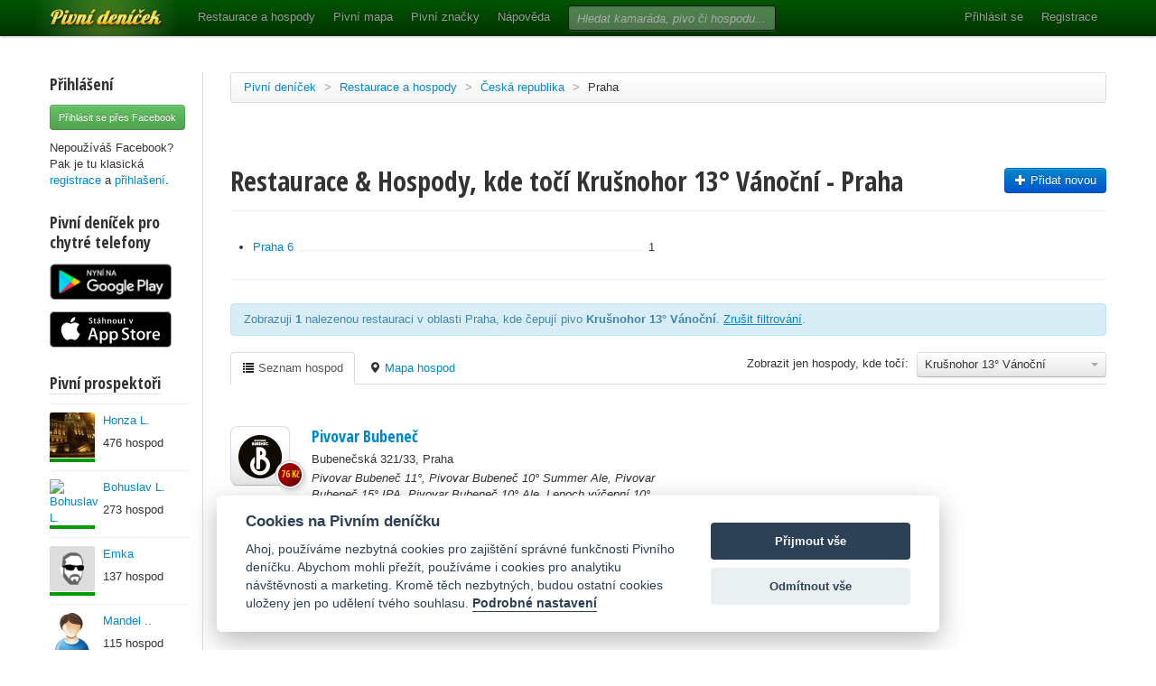

--- FILE ---
content_type: text/html; charset=utf-8
request_url: https://www.pivnidenicek.cz/restaurace-a-hospody/ceska-republika/praha?pivo=38190-krusnohor-13-vanocni
body_size: 94415
content:
<!doctype html>
<!--[if lt IE 7]> <html class="no-js ie6 oldie" lang="en"> <![endif]-->
<!--[if IE 7]>    <html class="no-js ie7 oldie" lang="en"> <![endif]-->
<!--[if IE 8]>    <html class="no-js ie8 oldie" lang="en"> <![endif]-->
<!--[if gt IE 8]><!--> <html class="no-js" lang="en"> <!--<![endif]-->
<head>
	<meta charset="utf-8">
	<!--[if ie]><meta http-equiv="X-UA-Compatible" content="IE=edge,chrome=1">
<script type="text/javascript">window.NREUM||(NREUM={});NREUM.info={"beacon":"bam.nr-data.net","errorBeacon":"bam.nr-data.net","licenseKey":"58c37bf4c0","applicationID":"2766479","transactionName":"IVpdQUtZDlxSFkxCFwBGHFxXUgdIaBQRUwUXUA==","queueTime":0,"applicationTime":1559,"agent":""}</script>
<script type="text/javascript">(window.NREUM||(NREUM={})).init={ajax:{deny_list:["bam.nr-data.net"]},feature_flags:["soft_nav"]};(window.NREUM||(NREUM={})).loader_config={licenseKey:"58c37bf4c0",applicationID:"2766479",browserID:"2766491"};;/*! For license information please see nr-loader-rum-1.308.0.min.js.LICENSE.txt */
(()=>{var e,t,r={163:(e,t,r)=>{"use strict";r.d(t,{j:()=>E});var n=r(384),i=r(1741);var a=r(2555);r(860).K7.genericEvents;const s="experimental.resources",o="register",c=e=>{if(!e||"string"!=typeof e)return!1;try{document.createDocumentFragment().querySelector(e)}catch{return!1}return!0};var d=r(2614),u=r(944),l=r(8122);const f="[data-nr-mask]",g=e=>(0,l.a)(e,(()=>{const e={feature_flags:[],experimental:{allow_registered_children:!1,resources:!1},mask_selector:"*",block_selector:"[data-nr-block]",mask_input_options:{color:!1,date:!1,"datetime-local":!1,email:!1,month:!1,number:!1,range:!1,search:!1,tel:!1,text:!1,time:!1,url:!1,week:!1,textarea:!1,select:!1,password:!0}};return{ajax:{deny_list:void 0,block_internal:!0,enabled:!0,autoStart:!0},api:{get allow_registered_children(){return e.feature_flags.includes(o)||e.experimental.allow_registered_children},set allow_registered_children(t){e.experimental.allow_registered_children=t},duplicate_registered_data:!1},browser_consent_mode:{enabled:!1},distributed_tracing:{enabled:void 0,exclude_newrelic_header:void 0,cors_use_newrelic_header:void 0,cors_use_tracecontext_headers:void 0,allowed_origins:void 0},get feature_flags(){return e.feature_flags},set feature_flags(t){e.feature_flags=t},generic_events:{enabled:!0,autoStart:!0},harvest:{interval:30},jserrors:{enabled:!0,autoStart:!0},logging:{enabled:!0,autoStart:!0},metrics:{enabled:!0,autoStart:!0},obfuscate:void 0,page_action:{enabled:!0},page_view_event:{enabled:!0,autoStart:!0},page_view_timing:{enabled:!0,autoStart:!0},performance:{capture_marks:!1,capture_measures:!1,capture_detail:!0,resources:{get enabled(){return e.feature_flags.includes(s)||e.experimental.resources},set enabled(t){e.experimental.resources=t},asset_types:[],first_party_domains:[],ignore_newrelic:!0}},privacy:{cookies_enabled:!0},proxy:{assets:void 0,beacon:void 0},session:{expiresMs:d.wk,inactiveMs:d.BB},session_replay:{autoStart:!0,enabled:!1,preload:!1,sampling_rate:10,error_sampling_rate:100,collect_fonts:!1,inline_images:!1,fix_stylesheets:!0,mask_all_inputs:!0,get mask_text_selector(){return e.mask_selector},set mask_text_selector(t){c(t)?e.mask_selector="".concat(t,",").concat(f):""===t||null===t?e.mask_selector=f:(0,u.R)(5,t)},get block_class(){return"nr-block"},get ignore_class(){return"nr-ignore"},get mask_text_class(){return"nr-mask"},get block_selector(){return e.block_selector},set block_selector(t){c(t)?e.block_selector+=",".concat(t):""!==t&&(0,u.R)(6,t)},get mask_input_options(){return e.mask_input_options},set mask_input_options(t){t&&"object"==typeof t?e.mask_input_options={...t,password:!0}:(0,u.R)(7,t)}},session_trace:{enabled:!0,autoStart:!0},soft_navigations:{enabled:!0,autoStart:!0},spa:{enabled:!0,autoStart:!0},ssl:void 0,user_actions:{enabled:!0,elementAttributes:["id","className","tagName","type"]}}})());var p=r(6154),m=r(9324);let h=0;const v={buildEnv:m.F3,distMethod:m.Xs,version:m.xv,originTime:p.WN},b={consented:!1},y={appMetadata:{},get consented(){return this.session?.state?.consent||b.consented},set consented(e){b.consented=e},customTransaction:void 0,denyList:void 0,disabled:!1,harvester:void 0,isolatedBacklog:!1,isRecording:!1,loaderType:void 0,maxBytes:3e4,obfuscator:void 0,onerror:void 0,ptid:void 0,releaseIds:{},session:void 0,timeKeeper:void 0,registeredEntities:[],jsAttributesMetadata:{bytes:0},get harvestCount(){return++h}},_=e=>{const t=(0,l.a)(e,y),r=Object.keys(v).reduce((e,t)=>(e[t]={value:v[t],writable:!1,configurable:!0,enumerable:!0},e),{});return Object.defineProperties(t,r)};var w=r(5701);const x=e=>{const t=e.startsWith("http");e+="/",r.p=t?e:"https://"+e};var R=r(7836),k=r(3241);const A={accountID:void 0,trustKey:void 0,agentID:void 0,licenseKey:void 0,applicationID:void 0,xpid:void 0},S=e=>(0,l.a)(e,A),T=new Set;function E(e,t={},r,s){let{init:o,info:c,loader_config:d,runtime:u={},exposed:l=!0}=t;if(!c){const e=(0,n.pV)();o=e.init,c=e.info,d=e.loader_config}e.init=g(o||{}),e.loader_config=S(d||{}),c.jsAttributes??={},p.bv&&(c.jsAttributes.isWorker=!0),e.info=(0,a.D)(c);const f=e.init,m=[c.beacon,c.errorBeacon];T.has(e.agentIdentifier)||(f.proxy.assets&&(x(f.proxy.assets),m.push(f.proxy.assets)),f.proxy.beacon&&m.push(f.proxy.beacon),e.beacons=[...m],function(e){const t=(0,n.pV)();Object.getOwnPropertyNames(i.W.prototype).forEach(r=>{const n=i.W.prototype[r];if("function"!=typeof n||"constructor"===n)return;let a=t[r];e[r]&&!1!==e.exposed&&"micro-agent"!==e.runtime?.loaderType&&(t[r]=(...t)=>{const n=e[r](...t);return a?a(...t):n})})}(e),(0,n.US)("activatedFeatures",w.B)),u.denyList=[...f.ajax.deny_list||[],...f.ajax.block_internal?m:[]],u.ptid=e.agentIdentifier,u.loaderType=r,e.runtime=_(u),T.has(e.agentIdentifier)||(e.ee=R.ee.get(e.agentIdentifier),e.exposed=l,(0,k.W)({agentIdentifier:e.agentIdentifier,drained:!!w.B?.[e.agentIdentifier],type:"lifecycle",name:"initialize",feature:void 0,data:e.config})),T.add(e.agentIdentifier)}},384:(e,t,r)=>{"use strict";r.d(t,{NT:()=>s,US:()=>u,Zm:()=>o,bQ:()=>d,dV:()=>c,pV:()=>l});var n=r(6154),i=r(1863),a=r(1910);const s={beacon:"bam.nr-data.net",errorBeacon:"bam.nr-data.net"};function o(){return n.gm.NREUM||(n.gm.NREUM={}),void 0===n.gm.newrelic&&(n.gm.newrelic=n.gm.NREUM),n.gm.NREUM}function c(){let e=o();return e.o||(e.o={ST:n.gm.setTimeout,SI:n.gm.setImmediate||n.gm.setInterval,CT:n.gm.clearTimeout,XHR:n.gm.XMLHttpRequest,REQ:n.gm.Request,EV:n.gm.Event,PR:n.gm.Promise,MO:n.gm.MutationObserver,FETCH:n.gm.fetch,WS:n.gm.WebSocket},(0,a.i)(...Object.values(e.o))),e}function d(e,t){let r=o();r.initializedAgents??={},t.initializedAt={ms:(0,i.t)(),date:new Date},r.initializedAgents[e]=t}function u(e,t){o()[e]=t}function l(){return function(){let e=o();const t=e.info||{};e.info={beacon:s.beacon,errorBeacon:s.errorBeacon,...t}}(),function(){let e=o();const t=e.init||{};e.init={...t}}(),c(),function(){let e=o();const t=e.loader_config||{};e.loader_config={...t}}(),o()}},782:(e,t,r)=>{"use strict";r.d(t,{T:()=>n});const n=r(860).K7.pageViewTiming},860:(e,t,r)=>{"use strict";r.d(t,{$J:()=>u,K7:()=>c,P3:()=>d,XX:()=>i,Yy:()=>o,df:()=>a,qY:()=>n,v4:()=>s});const n="events",i="jserrors",a="browser/blobs",s="rum",o="browser/logs",c={ajax:"ajax",genericEvents:"generic_events",jserrors:i,logging:"logging",metrics:"metrics",pageAction:"page_action",pageViewEvent:"page_view_event",pageViewTiming:"page_view_timing",sessionReplay:"session_replay",sessionTrace:"session_trace",softNav:"soft_navigations",spa:"spa"},d={[c.pageViewEvent]:1,[c.pageViewTiming]:2,[c.metrics]:3,[c.jserrors]:4,[c.spa]:5,[c.ajax]:6,[c.sessionTrace]:7,[c.softNav]:8,[c.sessionReplay]:9,[c.logging]:10,[c.genericEvents]:11},u={[c.pageViewEvent]:s,[c.pageViewTiming]:n,[c.ajax]:n,[c.spa]:n,[c.softNav]:n,[c.metrics]:i,[c.jserrors]:i,[c.sessionTrace]:a,[c.sessionReplay]:a,[c.logging]:o,[c.genericEvents]:"ins"}},944:(e,t,r)=>{"use strict";r.d(t,{R:()=>i});var n=r(3241);function i(e,t){"function"==typeof console.debug&&(console.debug("New Relic Warning: https://github.com/newrelic/newrelic-browser-agent/blob/main/docs/warning-codes.md#".concat(e),t),(0,n.W)({agentIdentifier:null,drained:null,type:"data",name:"warn",feature:"warn",data:{code:e,secondary:t}}))}},1687:(e,t,r)=>{"use strict";r.d(t,{Ak:()=>d,Ze:()=>f,x3:()=>u});var n=r(3241),i=r(7836),a=r(3606),s=r(860),o=r(2646);const c={};function d(e,t){const r={staged:!1,priority:s.P3[t]||0};l(e),c[e].get(t)||c[e].set(t,r)}function u(e,t){e&&c[e]&&(c[e].get(t)&&c[e].delete(t),p(e,t,!1),c[e].size&&g(e))}function l(e){if(!e)throw new Error("agentIdentifier required");c[e]||(c[e]=new Map)}function f(e="",t="feature",r=!1){if(l(e),!e||!c[e].get(t)||r)return p(e,t);c[e].get(t).staged=!0,g(e)}function g(e){const t=Array.from(c[e]);t.every(([e,t])=>t.staged)&&(t.sort((e,t)=>e[1].priority-t[1].priority),t.forEach(([t])=>{c[e].delete(t),p(e,t)}))}function p(e,t,r=!0){const s=e?i.ee.get(e):i.ee,c=a.i.handlers;if(!s.aborted&&s.backlog&&c){if((0,n.W)({agentIdentifier:e,type:"lifecycle",name:"drain",feature:t}),r){const e=s.backlog[t],r=c[t];if(r){for(let t=0;e&&t<e.length;++t)m(e[t],r);Object.entries(r).forEach(([e,t])=>{Object.values(t||{}).forEach(t=>{t[0]?.on&&t[0]?.context()instanceof o.y&&t[0].on(e,t[1])})})}}s.isolatedBacklog||delete c[t],s.backlog[t]=null,s.emit("drain-"+t,[])}}function m(e,t){var r=e[1];Object.values(t[r]||{}).forEach(t=>{var r=e[0];if(t[0]===r){var n=t[1],i=e[3],a=e[2];n.apply(i,a)}})}},1738:(e,t,r)=>{"use strict";r.d(t,{U:()=>g,Y:()=>f});var n=r(3241),i=r(9908),a=r(1863),s=r(944),o=r(5701),c=r(3969),d=r(8362),u=r(860),l=r(4261);function f(e,t,r,a){const f=a||r;!f||f[e]&&f[e]!==d.d.prototype[e]||(f[e]=function(){(0,i.p)(c.xV,["API/"+e+"/called"],void 0,u.K7.metrics,r.ee),(0,n.W)({agentIdentifier:r.agentIdentifier,drained:!!o.B?.[r.agentIdentifier],type:"data",name:"api",feature:l.Pl+e,data:{}});try{return t.apply(this,arguments)}catch(e){(0,s.R)(23,e)}})}function g(e,t,r,n,s){const o=e.info;null===r?delete o.jsAttributes[t]:o.jsAttributes[t]=r,(s||null===r)&&(0,i.p)(l.Pl+n,[(0,a.t)(),t,r],void 0,"session",e.ee)}},1741:(e,t,r)=>{"use strict";r.d(t,{W:()=>a});var n=r(944),i=r(4261);class a{#e(e,...t){if(this[e]!==a.prototype[e])return this[e](...t);(0,n.R)(35,e)}addPageAction(e,t){return this.#e(i.hG,e,t)}register(e){return this.#e(i.eY,e)}recordCustomEvent(e,t){return this.#e(i.fF,e,t)}setPageViewName(e,t){return this.#e(i.Fw,e,t)}setCustomAttribute(e,t,r){return this.#e(i.cD,e,t,r)}noticeError(e,t){return this.#e(i.o5,e,t)}setUserId(e,t=!1){return this.#e(i.Dl,e,t)}setApplicationVersion(e){return this.#e(i.nb,e)}setErrorHandler(e){return this.#e(i.bt,e)}addRelease(e,t){return this.#e(i.k6,e,t)}log(e,t){return this.#e(i.$9,e,t)}start(){return this.#e(i.d3)}finished(e){return this.#e(i.BL,e)}recordReplay(){return this.#e(i.CH)}pauseReplay(){return this.#e(i.Tb)}addToTrace(e){return this.#e(i.U2,e)}setCurrentRouteName(e){return this.#e(i.PA,e)}interaction(e){return this.#e(i.dT,e)}wrapLogger(e,t,r){return this.#e(i.Wb,e,t,r)}measure(e,t){return this.#e(i.V1,e,t)}consent(e){return this.#e(i.Pv,e)}}},1863:(e,t,r)=>{"use strict";function n(){return Math.floor(performance.now())}r.d(t,{t:()=>n})},1910:(e,t,r)=>{"use strict";r.d(t,{i:()=>a});var n=r(944);const i=new Map;function a(...e){return e.every(e=>{if(i.has(e))return i.get(e);const t="function"==typeof e?e.toString():"",r=t.includes("[native code]"),a=t.includes("nrWrapper");return r||a||(0,n.R)(64,e?.name||t),i.set(e,r),r})}},2555:(e,t,r)=>{"use strict";r.d(t,{D:()=>o,f:()=>s});var n=r(384),i=r(8122);const a={beacon:n.NT.beacon,errorBeacon:n.NT.errorBeacon,licenseKey:void 0,applicationID:void 0,sa:void 0,queueTime:void 0,applicationTime:void 0,ttGuid:void 0,user:void 0,account:void 0,product:void 0,extra:void 0,jsAttributes:{},userAttributes:void 0,atts:void 0,transactionName:void 0,tNamePlain:void 0};function s(e){try{return!!e.licenseKey&&!!e.errorBeacon&&!!e.applicationID}catch(e){return!1}}const o=e=>(0,i.a)(e,a)},2614:(e,t,r)=>{"use strict";r.d(t,{BB:()=>s,H3:()=>n,g:()=>d,iL:()=>c,tS:()=>o,uh:()=>i,wk:()=>a});const n="NRBA",i="SESSION",a=144e5,s=18e5,o={STARTED:"session-started",PAUSE:"session-pause",RESET:"session-reset",RESUME:"session-resume",UPDATE:"session-update"},c={SAME_TAB:"same-tab",CROSS_TAB:"cross-tab"},d={OFF:0,FULL:1,ERROR:2}},2646:(e,t,r)=>{"use strict";r.d(t,{y:()=>n});class n{constructor(e){this.contextId=e}}},2843:(e,t,r)=>{"use strict";r.d(t,{G:()=>a,u:()=>i});var n=r(3878);function i(e,t=!1,r,i){(0,n.DD)("visibilitychange",function(){if(t)return void("hidden"===document.visibilityState&&e());e(document.visibilityState)},r,i)}function a(e,t,r){(0,n.sp)("pagehide",e,t,r)}},3241:(e,t,r)=>{"use strict";r.d(t,{W:()=>a});var n=r(6154);const i="newrelic";function a(e={}){try{n.gm.dispatchEvent(new CustomEvent(i,{detail:e}))}catch(e){}}},3606:(e,t,r)=>{"use strict";r.d(t,{i:()=>a});var n=r(9908);a.on=s;var i=a.handlers={};function a(e,t,r,a){s(a||n.d,i,e,t,r)}function s(e,t,r,i,a){a||(a="feature"),e||(e=n.d);var s=t[a]=t[a]||{};(s[r]=s[r]||[]).push([e,i])}},3878:(e,t,r)=>{"use strict";function n(e,t){return{capture:e,passive:!1,signal:t}}function i(e,t,r=!1,i){window.addEventListener(e,t,n(r,i))}function a(e,t,r=!1,i){document.addEventListener(e,t,n(r,i))}r.d(t,{DD:()=>a,jT:()=>n,sp:()=>i})},3969:(e,t,r)=>{"use strict";r.d(t,{TZ:()=>n,XG:()=>o,rs:()=>i,xV:()=>s,z_:()=>a});const n=r(860).K7.metrics,i="sm",a="cm",s="storeSupportabilityMetrics",o="storeEventMetrics"},4234:(e,t,r)=>{"use strict";r.d(t,{W:()=>a});var n=r(7836),i=r(1687);class a{constructor(e,t){this.agentIdentifier=e,this.ee=n.ee.get(e),this.featureName=t,this.blocked=!1}deregisterDrain(){(0,i.x3)(this.agentIdentifier,this.featureName)}}},4261:(e,t,r)=>{"use strict";r.d(t,{$9:()=>d,BL:()=>o,CH:()=>g,Dl:()=>_,Fw:()=>y,PA:()=>h,Pl:()=>n,Pv:()=>k,Tb:()=>l,U2:()=>a,V1:()=>R,Wb:()=>x,bt:()=>b,cD:()=>v,d3:()=>w,dT:()=>c,eY:()=>p,fF:()=>f,hG:()=>i,k6:()=>s,nb:()=>m,o5:()=>u});const n="api-",i="addPageAction",a="addToTrace",s="addRelease",o="finished",c="interaction",d="log",u="noticeError",l="pauseReplay",f="recordCustomEvent",g="recordReplay",p="register",m="setApplicationVersion",h="setCurrentRouteName",v="setCustomAttribute",b="setErrorHandler",y="setPageViewName",_="setUserId",w="start",x="wrapLogger",R="measure",k="consent"},5289:(e,t,r)=>{"use strict";r.d(t,{GG:()=>s,Qr:()=>c,sB:()=>o});var n=r(3878),i=r(6389);function a(){return"undefined"==typeof document||"complete"===document.readyState}function s(e,t){if(a())return e();const r=(0,i.J)(e),s=setInterval(()=>{a()&&(clearInterval(s),r())},500);(0,n.sp)("load",r,t)}function o(e){if(a())return e();(0,n.DD)("DOMContentLoaded",e)}function c(e){if(a())return e();(0,n.sp)("popstate",e)}},5607:(e,t,r)=>{"use strict";r.d(t,{W:()=>n});const n=(0,r(9566).bz)()},5701:(e,t,r)=>{"use strict";r.d(t,{B:()=>a,t:()=>s});var n=r(3241);const i=new Set,a={};function s(e,t){const r=t.agentIdentifier;a[r]??={},e&&"object"==typeof e&&(i.has(r)||(t.ee.emit("rumresp",[e]),a[r]=e,i.add(r),(0,n.W)({agentIdentifier:r,loaded:!0,drained:!0,type:"lifecycle",name:"load",feature:void 0,data:e})))}},6154:(e,t,r)=>{"use strict";r.d(t,{OF:()=>c,RI:()=>i,WN:()=>u,bv:()=>a,eN:()=>l,gm:()=>s,mw:()=>o,sb:()=>d});var n=r(1863);const i="undefined"!=typeof window&&!!window.document,a="undefined"!=typeof WorkerGlobalScope&&("undefined"!=typeof self&&self instanceof WorkerGlobalScope&&self.navigator instanceof WorkerNavigator||"undefined"!=typeof globalThis&&globalThis instanceof WorkerGlobalScope&&globalThis.navigator instanceof WorkerNavigator),s=i?window:"undefined"!=typeof WorkerGlobalScope&&("undefined"!=typeof self&&self instanceof WorkerGlobalScope&&self||"undefined"!=typeof globalThis&&globalThis instanceof WorkerGlobalScope&&globalThis),o=Boolean("hidden"===s?.document?.visibilityState),c=/iPad|iPhone|iPod/.test(s.navigator?.userAgent),d=c&&"undefined"==typeof SharedWorker,u=((()=>{const e=s.navigator?.userAgent?.match(/Firefox[/\s](\d+\.\d+)/);Array.isArray(e)&&e.length>=2&&e[1]})(),Date.now()-(0,n.t)()),l=()=>"undefined"!=typeof PerformanceNavigationTiming&&s?.performance?.getEntriesByType("navigation")?.[0]?.responseStart},6389:(e,t,r)=>{"use strict";function n(e,t=500,r={}){const n=r?.leading||!1;let i;return(...r)=>{n&&void 0===i&&(e.apply(this,r),i=setTimeout(()=>{i=clearTimeout(i)},t)),n||(clearTimeout(i),i=setTimeout(()=>{e.apply(this,r)},t))}}function i(e){let t=!1;return(...r)=>{t||(t=!0,e.apply(this,r))}}r.d(t,{J:()=>i,s:()=>n})},6630:(e,t,r)=>{"use strict";r.d(t,{T:()=>n});const n=r(860).K7.pageViewEvent},7699:(e,t,r)=>{"use strict";r.d(t,{It:()=>a,KC:()=>o,No:()=>i,qh:()=>s});var n=r(860);const i=16e3,a=1e6,s="SESSION_ERROR",o={[n.K7.logging]:!0,[n.K7.genericEvents]:!1,[n.K7.jserrors]:!1,[n.K7.ajax]:!1}},7836:(e,t,r)=>{"use strict";r.d(t,{P:()=>o,ee:()=>c});var n=r(384),i=r(8990),a=r(2646),s=r(5607);const o="nr@context:".concat(s.W),c=function e(t,r){var n={},s={},u={},l=!1;try{l=16===r.length&&d.initializedAgents?.[r]?.runtime.isolatedBacklog}catch(e){}var f={on:p,addEventListener:p,removeEventListener:function(e,t){var r=n[e];if(!r)return;for(var i=0;i<r.length;i++)r[i]===t&&r.splice(i,1)},emit:function(e,r,n,i,a){!1!==a&&(a=!0);if(c.aborted&&!i)return;t&&a&&t.emit(e,r,n);var o=g(n);m(e).forEach(e=>{e.apply(o,r)});var d=v()[s[e]];d&&d.push([f,e,r,o]);return o},get:h,listeners:m,context:g,buffer:function(e,t){const r=v();if(t=t||"feature",f.aborted)return;Object.entries(e||{}).forEach(([e,n])=>{s[n]=t,t in r||(r[t]=[])})},abort:function(){f._aborted=!0,Object.keys(f.backlog).forEach(e=>{delete f.backlog[e]})},isBuffering:function(e){return!!v()[s[e]]},debugId:r,backlog:l?{}:t&&"object"==typeof t.backlog?t.backlog:{},isolatedBacklog:l};return Object.defineProperty(f,"aborted",{get:()=>{let e=f._aborted||!1;return e||(t&&(e=t.aborted),e)}}),f;function g(e){return e&&e instanceof a.y?e:e?(0,i.I)(e,o,()=>new a.y(o)):new a.y(o)}function p(e,t){n[e]=m(e).concat(t)}function m(e){return n[e]||[]}function h(t){return u[t]=u[t]||e(f,t)}function v(){return f.backlog}}(void 0,"globalEE"),d=(0,n.Zm)();d.ee||(d.ee=c)},8122:(e,t,r)=>{"use strict";r.d(t,{a:()=>i});var n=r(944);function i(e,t){try{if(!e||"object"!=typeof e)return(0,n.R)(3);if(!t||"object"!=typeof t)return(0,n.R)(4);const r=Object.create(Object.getPrototypeOf(t),Object.getOwnPropertyDescriptors(t)),a=0===Object.keys(r).length?e:r;for(let s in a)if(void 0!==e[s])try{if(null===e[s]){r[s]=null;continue}Array.isArray(e[s])&&Array.isArray(t[s])?r[s]=Array.from(new Set([...e[s],...t[s]])):"object"==typeof e[s]&&"object"==typeof t[s]?r[s]=i(e[s],t[s]):r[s]=e[s]}catch(e){r[s]||(0,n.R)(1,e)}return r}catch(e){(0,n.R)(2,e)}}},8362:(e,t,r)=>{"use strict";r.d(t,{d:()=>a});var n=r(9566),i=r(1741);class a extends i.W{agentIdentifier=(0,n.LA)(16)}},8374:(e,t,r)=>{r.nc=(()=>{try{return document?.currentScript?.nonce}catch(e){}return""})()},8990:(e,t,r)=>{"use strict";r.d(t,{I:()=>i});var n=Object.prototype.hasOwnProperty;function i(e,t,r){if(n.call(e,t))return e[t];var i=r();if(Object.defineProperty&&Object.keys)try{return Object.defineProperty(e,t,{value:i,writable:!0,enumerable:!1}),i}catch(e){}return e[t]=i,i}},9324:(e,t,r)=>{"use strict";r.d(t,{F3:()=>i,Xs:()=>a,xv:()=>n});const n="1.308.0",i="PROD",a="CDN"},9566:(e,t,r)=>{"use strict";r.d(t,{LA:()=>o,bz:()=>s});var n=r(6154);const i="xxxxxxxx-xxxx-4xxx-yxxx-xxxxxxxxxxxx";function a(e,t){return e?15&e[t]:16*Math.random()|0}function s(){const e=n.gm?.crypto||n.gm?.msCrypto;let t,r=0;return e&&e.getRandomValues&&(t=e.getRandomValues(new Uint8Array(30))),i.split("").map(e=>"x"===e?a(t,r++).toString(16):"y"===e?(3&a()|8).toString(16):e).join("")}function o(e){const t=n.gm?.crypto||n.gm?.msCrypto;let r,i=0;t&&t.getRandomValues&&(r=t.getRandomValues(new Uint8Array(e)));const s=[];for(var o=0;o<e;o++)s.push(a(r,i++).toString(16));return s.join("")}},9908:(e,t,r)=>{"use strict";r.d(t,{d:()=>n,p:()=>i});var n=r(7836).ee.get("handle");function i(e,t,r,i,a){a?(a.buffer([e],i),a.emit(e,t,r)):(n.buffer([e],i),n.emit(e,t,r))}}},n={};function i(e){var t=n[e];if(void 0!==t)return t.exports;var a=n[e]={exports:{}};return r[e](a,a.exports,i),a.exports}i.m=r,i.d=(e,t)=>{for(var r in t)i.o(t,r)&&!i.o(e,r)&&Object.defineProperty(e,r,{enumerable:!0,get:t[r]})},i.f={},i.e=e=>Promise.all(Object.keys(i.f).reduce((t,r)=>(i.f[r](e,t),t),[])),i.u=e=>"nr-rum-1.308.0.min.js",i.o=(e,t)=>Object.prototype.hasOwnProperty.call(e,t),e={},t="NRBA-1.308.0.PROD:",i.l=(r,n,a,s)=>{if(e[r])e[r].push(n);else{var o,c;if(void 0!==a)for(var d=document.getElementsByTagName("script"),u=0;u<d.length;u++){var l=d[u];if(l.getAttribute("src")==r||l.getAttribute("data-webpack")==t+a){o=l;break}}if(!o){c=!0;var f={296:"sha512-+MIMDsOcckGXa1EdWHqFNv7P+JUkd5kQwCBr3KE6uCvnsBNUrdSt4a/3/L4j4TxtnaMNjHpza2/erNQbpacJQA=="};(o=document.createElement("script")).charset="utf-8",i.nc&&o.setAttribute("nonce",i.nc),o.setAttribute("data-webpack",t+a),o.src=r,0!==o.src.indexOf(window.location.origin+"/")&&(o.crossOrigin="anonymous"),f[s]&&(o.integrity=f[s])}e[r]=[n];var g=(t,n)=>{o.onerror=o.onload=null,clearTimeout(p);var i=e[r];if(delete e[r],o.parentNode&&o.parentNode.removeChild(o),i&&i.forEach(e=>e(n)),t)return t(n)},p=setTimeout(g.bind(null,void 0,{type:"timeout",target:o}),12e4);o.onerror=g.bind(null,o.onerror),o.onload=g.bind(null,o.onload),c&&document.head.appendChild(o)}},i.r=e=>{"undefined"!=typeof Symbol&&Symbol.toStringTag&&Object.defineProperty(e,Symbol.toStringTag,{value:"Module"}),Object.defineProperty(e,"__esModule",{value:!0})},i.p="https://js-agent.newrelic.com/",(()=>{var e={374:0,840:0};i.f.j=(t,r)=>{var n=i.o(e,t)?e[t]:void 0;if(0!==n)if(n)r.push(n[2]);else{var a=new Promise((r,i)=>n=e[t]=[r,i]);r.push(n[2]=a);var s=i.p+i.u(t),o=new Error;i.l(s,r=>{if(i.o(e,t)&&(0!==(n=e[t])&&(e[t]=void 0),n)){var a=r&&("load"===r.type?"missing":r.type),s=r&&r.target&&r.target.src;o.message="Loading chunk "+t+" failed: ("+a+": "+s+")",o.name="ChunkLoadError",o.type=a,o.request=s,n[1](o)}},"chunk-"+t,t)}};var t=(t,r)=>{var n,a,[s,o,c]=r,d=0;if(s.some(t=>0!==e[t])){for(n in o)i.o(o,n)&&(i.m[n]=o[n]);if(c)c(i)}for(t&&t(r);d<s.length;d++)a=s[d],i.o(e,a)&&e[a]&&e[a][0](),e[a]=0},r=self["webpackChunk:NRBA-1.308.0.PROD"]=self["webpackChunk:NRBA-1.308.0.PROD"]||[];r.forEach(t.bind(null,0)),r.push=t.bind(null,r.push.bind(r))})(),(()=>{"use strict";i(8374);var e=i(8362),t=i(860);const r=Object.values(t.K7);var n=i(163);var a=i(9908),s=i(1863),o=i(4261),c=i(1738);var d=i(1687),u=i(4234),l=i(5289),f=i(6154),g=i(944),p=i(384);const m=e=>f.RI&&!0===e?.privacy.cookies_enabled;function h(e){return!!(0,p.dV)().o.MO&&m(e)&&!0===e?.session_trace.enabled}var v=i(6389),b=i(7699);class y extends u.W{constructor(e,t){super(e.agentIdentifier,t),this.agentRef=e,this.abortHandler=void 0,this.featAggregate=void 0,this.loadedSuccessfully=void 0,this.onAggregateImported=new Promise(e=>{this.loadedSuccessfully=e}),this.deferred=Promise.resolve(),!1===e.init[this.featureName].autoStart?this.deferred=new Promise((t,r)=>{this.ee.on("manual-start-all",(0,v.J)(()=>{(0,d.Ak)(e.agentIdentifier,this.featureName),t()}))}):(0,d.Ak)(e.agentIdentifier,t)}importAggregator(e,t,r={}){if(this.featAggregate)return;const n=async()=>{let n;await this.deferred;try{if(m(e.init)){const{setupAgentSession:t}=await i.e(296).then(i.bind(i,3305));n=t(e)}}catch(e){(0,g.R)(20,e),this.ee.emit("internal-error",[e]),(0,a.p)(b.qh,[e],void 0,this.featureName,this.ee)}try{if(!this.#t(this.featureName,n,e.init))return(0,d.Ze)(this.agentIdentifier,this.featureName),void this.loadedSuccessfully(!1);const{Aggregate:i}=await t();this.featAggregate=new i(e,r),e.runtime.harvester.initializedAggregates.push(this.featAggregate),this.loadedSuccessfully(!0)}catch(e){(0,g.R)(34,e),this.abortHandler?.(),(0,d.Ze)(this.agentIdentifier,this.featureName,!0),this.loadedSuccessfully(!1),this.ee&&this.ee.abort()}};f.RI?(0,l.GG)(()=>n(),!0):n()}#t(e,r,n){if(this.blocked)return!1;switch(e){case t.K7.sessionReplay:return h(n)&&!!r;case t.K7.sessionTrace:return!!r;default:return!0}}}var _=i(6630),w=i(2614),x=i(3241);class R extends y{static featureName=_.T;constructor(e){var t;super(e,_.T),this.setupInspectionEvents(e.agentIdentifier),t=e,(0,c.Y)(o.Fw,function(e,r){"string"==typeof e&&("/"!==e.charAt(0)&&(e="/"+e),t.runtime.customTransaction=(r||"http://custom.transaction")+e,(0,a.p)(o.Pl+o.Fw,[(0,s.t)()],void 0,void 0,t.ee))},t),this.importAggregator(e,()=>i.e(296).then(i.bind(i,3943)))}setupInspectionEvents(e){const t=(t,r)=>{t&&(0,x.W)({agentIdentifier:e,timeStamp:t.timeStamp,loaded:"complete"===t.target.readyState,type:"window",name:r,data:t.target.location+""})};(0,l.sB)(e=>{t(e,"DOMContentLoaded")}),(0,l.GG)(e=>{t(e,"load")}),(0,l.Qr)(e=>{t(e,"navigate")}),this.ee.on(w.tS.UPDATE,(t,r)=>{(0,x.W)({agentIdentifier:e,type:"lifecycle",name:"session",data:r})})}}class k extends e.d{constructor(e){var t;(super(),f.gm)?(this.features={},(0,p.bQ)(this.agentIdentifier,this),this.desiredFeatures=new Set(e.features||[]),this.desiredFeatures.add(R),(0,n.j)(this,e,e.loaderType||"agent"),t=this,(0,c.Y)(o.cD,function(e,r,n=!1){if("string"==typeof e){if(["string","number","boolean"].includes(typeof r)||null===r)return(0,c.U)(t,e,r,o.cD,n);(0,g.R)(40,typeof r)}else(0,g.R)(39,typeof e)},t),function(e){(0,c.Y)(o.Dl,function(t,r=!1){if("string"!=typeof t&&null!==t)return void(0,g.R)(41,typeof t);const n=e.info.jsAttributes["enduser.id"];r&&null!=n&&n!==t?(0,a.p)(o.Pl+"setUserIdAndResetSession",[t],void 0,"session",e.ee):(0,c.U)(e,"enduser.id",t,o.Dl,!0)},e)}(this),function(e){(0,c.Y)(o.nb,function(t){if("string"==typeof t||null===t)return(0,c.U)(e,"application.version",t,o.nb,!1);(0,g.R)(42,typeof t)},e)}(this),function(e){(0,c.Y)(o.d3,function(){e.ee.emit("manual-start-all")},e)}(this),function(e){(0,c.Y)(o.Pv,function(t=!0){if("boolean"==typeof t){if((0,a.p)(o.Pl+o.Pv,[t],void 0,"session",e.ee),e.runtime.consented=t,t){const t=e.features.page_view_event;t.onAggregateImported.then(e=>{const r=t.featAggregate;e&&!r.sentRum&&r.sendRum()})}}else(0,g.R)(65,typeof t)},e)}(this),this.run()):(0,g.R)(21)}get config(){return{info:this.info,init:this.init,loader_config:this.loader_config,runtime:this.runtime}}get api(){return this}run(){try{const e=function(e){const t={};return r.forEach(r=>{t[r]=!!e[r]?.enabled}),t}(this.init),n=[...this.desiredFeatures];n.sort((e,r)=>t.P3[e.featureName]-t.P3[r.featureName]),n.forEach(r=>{if(!e[r.featureName]&&r.featureName!==t.K7.pageViewEvent)return;if(r.featureName===t.K7.spa)return void(0,g.R)(67);const n=function(e){switch(e){case t.K7.ajax:return[t.K7.jserrors];case t.K7.sessionTrace:return[t.K7.ajax,t.K7.pageViewEvent];case t.K7.sessionReplay:return[t.K7.sessionTrace];case t.K7.pageViewTiming:return[t.K7.pageViewEvent];default:return[]}}(r.featureName).filter(e=>!(e in this.features));n.length>0&&(0,g.R)(36,{targetFeature:r.featureName,missingDependencies:n}),this.features[r.featureName]=new r(this)})}catch(e){(0,g.R)(22,e);for(const e in this.features)this.features[e].abortHandler?.();const t=(0,p.Zm)();delete t.initializedAgents[this.agentIdentifier]?.features,delete this.sharedAggregator;return t.ee.get(this.agentIdentifier).abort(),!1}}}var A=i(2843),S=i(782);class T extends y{static featureName=S.T;constructor(e){super(e,S.T),f.RI&&((0,A.u)(()=>(0,a.p)("docHidden",[(0,s.t)()],void 0,S.T,this.ee),!0),(0,A.G)(()=>(0,a.p)("winPagehide",[(0,s.t)()],void 0,S.T,this.ee)),this.importAggregator(e,()=>i.e(296).then(i.bind(i,2117))))}}var E=i(3969);class I extends y{static featureName=E.TZ;constructor(e){super(e,E.TZ),f.RI&&document.addEventListener("securitypolicyviolation",e=>{(0,a.p)(E.xV,["Generic/CSPViolation/Detected"],void 0,this.featureName,this.ee)}),this.importAggregator(e,()=>i.e(296).then(i.bind(i,9623)))}}new k({features:[R,T,I],loaderType:"lite"})})()})();</script><![endif]-->
	<title>Restaurace &amp; Hospody, kde točí pivo Krušnohor 13° Vánoční - Praha | Pivní deníček</title>
	<meta name="author" 	 content="Lukáš Zeman" />
	<meta name="description" content="Milovníci piva u nás sdílejí zkušenosti z hospod, restaurací, špeluněk i stánků. Na Pivním deníčku se potkávají nadšenci, které baví dobré pivo, kultura kolem něj a mají radost, když si mohou vzájemně pomáhat natrefit na místa, kde to s pivem vážně umí." />

	<meta property="fb:page_id" 	content="164425517000624" />
	<meta property="og:image"   	content="https://www.pivnidenicek.cz/assets/pivni_denicek_fb_og-d0174aca2833ce5f6f99043ae53b2b8f.png" />
	<meta property="og:description" content="Milovníci piva u nás sdílejí zkušenosti z hospod, restaurací, špeluněk i stánků. Na Pivním deníčku se potkávají nadšenci, které baví dobré pivo, kultura kolem něj a mají radost, když si mohou vzájemně pomáhat natrefit na místa, kde to s pivem vážně umí." />

	<meta name="viewport" content="width=device-width,initial-scale=1">

	<link rel="shortcut icon" href="/favicon.ico?v=4" />

	<link rel="preconnect" href="https://fonts.googleapis.com" />
	<link rel="preconnect" href="https://fonts.gstatic.com" crossorigin />

	<link href="https://fonts.googleapis.com/css2?family=Open+Sans+Condensed:wght@700&family=Reenie+Beanie&display=swap" rel="stylesheet">

	<link href="/assets/application-ed3b60d59dbedbd291ec36f52af5237a.css" media="screen" rel="stylesheet" />

	<meta content="authenticity_token" name="csrf-param" />
<meta content="IagCfdp1YeJnzGmyhnBXOpVDCZ8BF3bDU84pfYyfhHA=" name="csrf-token" />

	<script src="/assets/head.min-dacfb330127fc43d844d1376061fb4c4.js"></script>
	<!-- Google tag (gtag.js) -->
	<script async src="https://www.googletagmanager.com/gtag/js?id=G-K0HK3Z2WY7" data-cookiecategory="statistics" type="text/plain"></script>
	<script data-cookiecategory="statistics" type="text/plain">
		window.dataLayer = window.dataLayer || [];
		function gtag(){dataLayer.push(arguments);}
		gtag('js', new Date());
		gtag('config', 'G-K0HK3Z2WY7');
	</script>
	<script async src="https://pagead2.googlesyndication.com/pagead/js/adsbygoogle.js?client=ca-pub-2881962662264522" crossorigin="anonymous" data-cookiecategory="marketing" type="text/plain"></script>
</head>
<body>
	<header>
		<div class="navbar navbar-fixed-top">
			<div class="navbar-inner">
				<div class="container">
					<a class="btn btn-navbar" data-toggle="collapse" data-target=".nav-collapse">
						<span class="icon-bar"></span>
						<span class="icon-bar"></span>
						<span class="icon-bar"></span>
					</a>
					<a class="brand" href="/">Pivní deníček<span></span></a>
					<div class="nav-collapse">
						<ul class="nav">
							<li><a href="/restaurace-a-hospody">Restaurace a hospody</a></li>
							<li><a href="/pivni-mapa">Pivní mapa</a></li>
							<li><a href="/pivni-znacky">Pivní značky</a></li>
							<li><a href="/napoveda">Nápověda</a></li>
						</ul>
							<form accept-charset="UTF-8" action="/search" class="navbar-search" method="get"><div style="margin:0;padding:0;display:inline"><input name="utf8" type="hidden" value="&#x2713;" /></div>
								<input aria-label="Vyhledat" class="search-query" id="q" name="q" placeholder="Hledat kamaráda, pivo či hospodu..." type="text" />
</form>						<ul class="nav pull-right">
								<li><a href="/users/sign_in">Přihlásit se</a></li>
								<li><a href="/users/sign_up">Registrace</a></li>
						</ul>

					</div>
				</div>
			</div>
		</div>
	</header>
		<div class="container">
			<div class="row">
				<div class="span2">
					<aside>
							<div class="content">
								<h3>Přihlášení</h3>
								<a class="btn btn-small btn-success mb1" href="/users/auth/facebook">Přihlásit se přes Facebook</a>
								<p class="mb0">Nepoužíváš Facebook?<br />Pak je tu klasická <a href="/users/sign_up">registrace</a> a <a href="/users/sign_in">přihlašení</a>.</p>
							</div>
							<div class="content" id="app-ad">
								<h3>Pivní deníček pro chytré telefony</h3>
								<a href="https://play.google.com/store/apps/details?id=cz.proteus.pivnidenicek">
									<img src="/assets/button_google_play-8c42b18d61f8aa744781eab30905a09b.png" width="135" height="40" alt="Pivní deníček pro Android telefony" />
								</a>
								<a href="https://itunes.apple.com/cz/app/pivni-denicek/id577774129">
									<img src="/assets/button_app_store-de8b18b11651ed9dda4d45a15e29af07.svg" width="135" height="40" alt="Pivní deníček na Apple Store" />
								</a>
							</div>
						<div class="visible-desktop">
									<div class="content">
		<h3 class="popover-info"><span data-original-title="Pivní prospektor" data-content="Pivní prospektor je odborník na objevování nových hospod." rel="popover">Pivní prospektoři</span></h3>
		
			<div class="sidebar-item clearfix">
				<div class="icon">
					<a href="/vizitka/18413-honza-l" class="icon user-icon" title="Velmistr pivník - Celkem 13 363 b">
	<img src="/uploads/user/pic_img/18413/thumb_something.png" height="50" width="50" alt="Honza L." loading="lazy" />
	<div class="points">
		<div class="points-bar points-total green" style="width: 50px"></div>
	</div>
</a>

				</div>
				<p><a href="/vizitka/18413-honza-l">Honza L.</a></p>
				<p>476 hospod</p>
			</div>
			<div class="sidebar-item clearfix">
				<div class="icon">
					<a href="/vizitka/11759-bohuslav-l" class="icon user-icon" title="Velmistr pivník - Celkem 95 419 b">
	<img src="https://graph.facebook.com/100000434079166/picture" height="50" width="50" alt="Bohuslav L." loading="lazy" />
	<div class="points">
		<div class="points-bar points-total green" style="width: 50px"></div>
	</div>
</a>

				</div>
				<p><a href="/vizitka/11759-bohuslav-l">Bohuslav L.</a></p>
				<p>273 hospod</p>
			</div>
			<div class="sidebar-item clearfix">
				<div class="icon">
					<a href="/vizitka/1-emka" class="icon user-icon" title="Velmistr pivník - Celkem 13 759 b">
	<img src="/uploads/user/pic_img/1/thumb_something.png" height="50" width="50" alt="Emka" loading="lazy" />
	<div class="points">
		<div class="points-bar points-total green" style="width: 50px"></div>
	</div>
</a>

				</div>
				<p><a href="/vizitka/1-emka">Emka</a></p>
				<p>137 hospod</p>
			</div>
			<div class="sidebar-item clearfix">
				<div class="icon">
					<a href="/vizitka/13203-mandel-" class="icon user-icon" title="Velmistr pivník - Celkem 23 749 b">
	<img src="/assets/icon_user-3c668b8a02a2f52967210b43c691b365.png" height="50" width="50" alt="Mandel .." loading="lazy" />
	<div class="points">
		<div class="points-bar points-total green" style="width: 50px"></div>
	</div>
</a>

				</div>
				<p><a href="/vizitka/13203-mandel-">Mandel ..</a></p>
				<p>115 hospod</p>
			</div>
			<div class="sidebar-item clearfix">
				<div class="icon">
					<a href="/vizitka/13730-rudolf-p" class="icon user-icon" title="Velmistr pivník - Celkem 9 796 b">
	<img src="https://graph.facebook.com/1376971606/picture" height="50" width="50" alt="Rudolf P." loading="lazy" />
	<div class="points">
		<div class="points-bar points-total green" style="width: 50px"></div>
	</div>
</a>

				</div>
				<p><a href="/vizitka/13730-rudolf-p">Rudolf P.</a></p>
				<p>112 hospod</p>
			</div>
			<div class="sidebar-item clearfix">
				<div class="icon">
					<a href="/vizitka/13866-regens-t" class="icon user-icon" title="Velmistr pivník - Celkem 32 919 b">
	<img src="/uploads/user/pic_img/13866/thumb_something.png" height="50" width="50" alt="Regens T." loading="lazy" />
	<div class="points">
		<div class="points-bar points-total green" style="width: 50px"></div>
	</div>
</a>

				</div>
				<p><a href="/vizitka/13866-regens-t">Regens T.</a></p>
				<p>94 hospod</p>
			</div>
			<div class="sidebar-item clearfix">
				<div class="icon">
					<a href="/vizitka/3782-supporter" class="icon user-icon" title="Velmistr pivník - Celkem 6 706 b">
	<img src="/uploads/user/pic_img/3782/thumb_something.png" height="50" width="50" alt="supporter" loading="lazy" />
	<div class="points">
		<div class="points-bar points-total green" style="width: 50px"></div>
	</div>
</a>

				</div>
				<p><a href="/vizitka/3782-supporter">supporter</a></p>
				<p>92 hospod</p>
			</div>
			<div class="sidebar-item clearfix">
				<div class="icon">
					<a href="/vizitka/10205-lukas-h" class="icon user-icon" title="Velmistr pivník - Celkem 23 865 b">
	<img src="https://graph.facebook.com/100000551958835/picture" height="50" width="50" alt="Lukáš H." loading="lazy" />
	<div class="points">
		<div class="points-bar points-total green" style="width: 50px"></div>
	</div>
</a>

				</div>
				<p><a href="/vizitka/10205-lukas-h">Lukáš H.</a></p>
				<p>88 hospod</p>
			</div>
			<div class="sidebar-item clearfix">
				<div class="icon">
					<a href="/vizitka/15537-tom-k" class="icon user-icon" title="Velmistr pivník - Celkem 147 311 b">
	<img src="/uploads/user/pic_img/15537/thumb_something.png" height="50" width="50" alt="Tom K." loading="lazy" />
	<div class="points">
		<div class="points-bar points-total green" style="width: 50px"></div>
	</div>
</a>

				</div>
				<p><a href="/vizitka/15537-tom-k">Tom K.</a></p>
				<p>79 hospod</p>
			</div>
			<div class="sidebar-item clearfix">
				<div class="icon">
					<a href="/vizitka/11265-tutu-nunu" class="icon user-icon" title="Velmistr pivník - Celkem 52 639 b">
	<img src="/uploads/user/pic_img/11265/thumb_something.png" height="50" width="50" alt="Ťuťu Ňuňu" loading="lazy" />
	<div class="points">
		<div class="points-bar points-total green" style="width: 50px"></div>
	</div>
</a>

				</div>
				<p><a href="/vizitka/11265-tutu-nunu">Ťuťu Ňuňu</a></p>
				<p>79 hospod</p>
			</div>
	</div>

			<div class="content">
				<h3>Nejnavštěvovanější hospody</h3>
					<div class="sidebar-item clearfix">
	<div class="pub-icon">
		<a href="/restaurace-a-hospody/ceska-republika/praha/praha-4/nusle/4-zly-casy"><img alt="Marker" src="/assets/markers/marker-2bf7c7847279a5b1689d1c86bf5f7f98.png" /></a>
	</div>
	<p><a href="/restaurace-a-hospody/ceska-republika/praha/praha-4/nusle/4-zly-casy">Zlý časy</a></p>
	<p class="pub-address">Praha</p>
</div>

					<div class="sidebar-item clearfix">
	<div class="pub-icon">
		<a href="/restaurace-a-hospody/ceska-republika/praha/praha-2/nove-mesto/1968-kulovy-blesk"><img alt="Marker" src="/assets/markers/marker-2bf7c7847279a5b1689d1c86bf5f7f98.png" /></a>
	</div>
	<p><a href="/restaurace-a-hospody/ceska-republika/praha/praha-2/nove-mesto/1968-kulovy-blesk">Kulový blesk</a></p>
	<p class="pub-address">Praha</p>
</div>

					<div class="sidebar-item clearfix">
	<div class="pub-icon">
		<a href="/restaurace-a-hospody/ceska-republika/praha/praha-4/nusle/435-basta-sousedsky-pivovar-u-bansethu"><img alt="Marker" src="/assets/markers/marker-2bf7c7847279a5b1689d1c86bf5f7f98.png" /></a>
	</div>
	<p><a href="/restaurace-a-hospody/ceska-republika/praha/praha-4/nusle/435-basta-sousedsky-pivovar-u-bansethu">Bašta - sousedský pivovar U Bansethů</a></p>
	<p class="pub-address">Praha</p>
</div>

					<div class="sidebar-item clearfix">
	<div class="pub-icon">
		<a href="/restaurace-a-hospody/ceska-republika/praha/praha-15/8331-pivovar-hostivar"><img alt="Marker" src="/assets/markers/marker-2bf7c7847279a5b1689d1c86bf5f7f98.png" /></a>
	</div>
	<p><a href="/restaurace-a-hospody/ceska-republika/praha/praha-15/8331-pivovar-hostivar">Pivovar Hostivar</a></p>
	<p class="pub-address">Praha</p>
</div>

					<div class="sidebar-item clearfix">
	<div class="pub-icon">
		<a href="/restaurace-a-hospody/ceska-republika/praha/20833-vinohradsky-pivovar"><img alt="Marker" src="/assets/markers/marker-2bf7c7847279a5b1689d1c86bf5f7f98.png" /></a>
	</div>
	<p><a href="/restaurace-a-hospody/ceska-republika/praha/20833-vinohradsky-pivovar">Vinohradský pivovar</a></p>
	<p class="pub-address">Praha</p>
</div>

					<div class="sidebar-item clearfix">
	<div class="pub-icon">
		<a href="/restaurace-a-hospody/ceska-republika/praha/praha-8/karlin/1966-pivovarsky-klub"><img alt="Marker" src="/assets/markers/marker-2bf7c7847279a5b1689d1c86bf5f7f98.png" /></a>
	</div>
	<p><a href="/restaurace-a-hospody/ceska-republika/praha/praha-8/karlin/1966-pivovarsky-klub">Pivovarský klub</a></p>
	<p class="pub-address">Praha</p>
</div>

					<div class="sidebar-item clearfix">
	<div class="pub-icon">
		<a href="/restaurace-a-hospody/ceska-republika/praha/praha-1/nove-mesto/1566-u-pinkasu"><img alt="Marker pilsner urquell" src="/assets/markers/marker_pilsner_urquell-d3a5e84e264718d76bc6a15e26b68a93.png" /></a>
	</div>
	<p><a href="/restaurace-a-hospody/ceska-republika/praha/praha-1/nove-mesto/1566-u-pinkasu">U Pinkasů</a></p>
	<p class="pub-address">Praha</p>
</div>

					<div class="sidebar-item clearfix">
	<div class="pub-icon">
		<a href="/restaurace-a-hospody/ceska-republika/praha/praha-4/chodov/131-jihomestsky-pivovar"><img alt="Marker" src="/assets/markers/marker-2bf7c7847279a5b1689d1c86bf5f7f98.png" /></a>
	</div>
	<p><a href="/restaurace-a-hospody/ceska-republika/praha/praha-4/chodov/131-jihomestsky-pivovar">Jihoměstský pivovar</a></p>
	<p class="pub-address">Praha</p>
</div>

					<div class="sidebar-item clearfix">
	<div class="pub-icon">
		<a href="/restaurace-a-hospody/ceska-republika/praha/praha-3/vinohrady/2030-u-vodoucha"><img alt="Marker cerna hora" src="/assets/markers/marker_cerna_hora-2f0692d2d5b824a199b6c14e3f9fe831.png" /></a>
	</div>
	<p><a href="/restaurace-a-hospody/ceska-republika/praha/praha-3/vinohrady/2030-u-vodoucha">U Vodoucha</a></p>
	<p class="pub-address">Praha</p>
</div>

					<div class="sidebar-item clearfix">
	<div class="pub-icon">
		<a href="/restaurace-a-hospody/ceska-republika/praha/praha-1/stare-mesto/541-restaurace-u-vejvodu"><img alt="Marker pilsner urquell" src="/assets/markers/marker_pilsner_urquell-d3a5e84e264718d76bc6a15e26b68a93.png" /></a>
	</div>
	<p><a href="/restaurace-a-hospody/ceska-republika/praha/praha-1/stare-mesto/541-restaurace-u-vejvodu">Restaurace U Vejvodů</a></p>
	<p class="pub-address">Praha</p>
</div>

			</div>
	
<script type="text/javascript">
	//<![CDATA[
		head('bootstrap', function() {
			$(document).ready(function() {
				$('[rel="popover"]').popover({placement: 'top'});
			});
		});
	//]]>
</script>

						</div>
					</aside>
				</div>
				<div class="span10">
					<ul class="breadcrumb">
	<li><a href="/">Pivní deníček</a> <span class="divider">&gt;</span></li>
	<li><a href="/restaurace-a-hospody">Restaurace a hospody</a> <span class="divider">&gt;</span></li>
	<li><a href="/restaurace-a-hospody/ceska-republika">Česká republika</a> <span class="divider">&gt;</span></li>
	<li class="active"><a href="/restaurace-a-hospody/ceska-republika/praha">Praha</a></li>
</ul>

<div class="ad">
	<!-- pd_responsive -->
	<ins class="adsbygoogle ad_pd_responsive"
		style="display:block;"
		data-ad-client="ca-pub-2881962662264522"
		data-ad-slot="5357729984"
		data-ad-format="horizontal"
		data-full-width-responsive="true"
		
	>
	</ins>
	<script>
		(adsbygoogle = window.adsbygoogle || []).push({});
	</script>
</div>



<div class="page-header">
	<div class="row">
		<div class="span8">
			<h1>Restaurace &amp; Hospody, kde točí Krušnohor 13° Vánoční - Praha</h1>		
		</div>
		<div class="span2">
			<a class="btn btn-primary pull-right" href="/restaurace-a-hospody/vytvorit"><i class="icon-plus icon-white"></i> Přidat novou</a>
		</div>
	</div>
</div>

<div class="link-navigation box-divider">
	<div class="row">
				<div class="span5">
					<ul>
						<li><a href="/restaurace-a-hospody/ceska-republika/praha/praha-6?pivo=38190-krusnohor-13-vanocni">Praha 6</a> <span class="count">1</span></li>
					</ul>
				</div>
	</div>
</div>


<div class="alert alert-info">
	Zobrazuji <strong>1</strong> nalezenou restauraci v oblasti Praha, kde čepují pivo <strong>Krušnohor 13° Vánoční</strong>. <a href="/restaurace-a-hospody/ceska-republika/praha">Zrušit filtrování</a>.
</div>

<div class="nav-bar-with-buttons">
		<div class="btn-group pull-right">
			<a href="#" data-toggle="dropdown" class="btn dropdown-toggle">
				<span class="default-dropdown-title"  style="width: 180px">Krušnohor 13° Vánoční</span>
				<span class="caret"></span>
		    </a>
			<ul class="dropdown-menu" style="height: 300px; overflow-y: auto; overflow-x: hidden;">
					<li>
						<a href="/restaurace-a-hospody/ceska-republika/praha">Zrušit filtrování</a>
					</li>
					<li class="divider"></li>
					<li>
						<a class="smaller-text" href="/restaurace-a-hospody/ceska-republika/praha?pivo=12308-1-selsky-pivovarek-12-sedlak">1. Selský pivovárek 12° Sedlák</a>
					</li>
					<li>
						<a class="smaller-text" href="/restaurace-a-hospody/ceska-republika/praha?pivo=20421-1-selsky-pivovarek-13-5-ipa-columbus">1. Selský pivovárek 13,5° IPA Columbus</a>
					</li>
					<li>
						<a class="smaller-text" href="/restaurace-a-hospody/ceska-republika/praha?pivo=12620-1-selsky-pivovarek-13-5-mchugo">1. Selský pivovárek 13,5° McHugo</a>
					</li>
					<li>
						<a class="smaller-text" href="/restaurace-a-hospody/ceska-republika/praha?pivo=39860-1-selsky-pivovarek-15-bockovka">1. Selský pivovárek 15° Bockovka</a>
					</li>
					<li>
						<a class="smaller-text" href="/restaurace-a-hospody/ceska-republika/praha?pivo=14248-1-selsky-pivovarek-alles-gute">1. Selský pivovárek Alleš Gute!</a>
					</li>
					<li>
						<a class="smaller-text" href="/restaurace-a-hospody/ceska-republika/praha?pivo=12861-1-selsky-pivovarek-c-k-vidensky-lezak">1. Selský pivovárek C. &amp; K. Vídeňský ležák</a>
					</li>
					<li>
						<a class="smaller-text" href="/restaurace-a-hospody/ceska-republika/praha?pivo=14676-1-selsky-pivovarek-krok-do-tmy">1. Selský pivovárek Krok do tmy</a>
					</li>
					<li>
						<a class="smaller-text" href="/restaurace-a-hospody/ceska-republika/praha?pivo=46835-1-selsky-pivovarek-vanek-ferdinand">1. Selský pivovárek Vaněk Ferdinand</a>
					</li>
					<li>
						<a class="smaller-text" href="/restaurace-a-hospody/ceska-republika/praha?pivo=57019-1516-ddh-mosaic-single-hop-ipa">1516 DDH Mosaic Single Hop IPA</a>
					</li>
					<li>
						<a class="smaller-text" href="/restaurace-a-hospody/ceska-republika/praha?pivo=32481-a-le-coq-american-blond-ale">A. Le Coq American Blond Ale</a>
					</li>
					<li>
						<a class="smaller-text" href="/restaurace-a-hospody/ceska-republika/praha?pivo=22867-adnams-ghost-ship">Adnams Ghost Ship</a>
					</li>
					<li>
						<a class="smaller-text" href="/restaurace-a-hospody/ceska-republika/praha?pivo=3934-aecht-schlenkerla-eiche-doppelbock">Aecht Schlenkerla Eiche Doppelbock</a>
					</li>
					<li>
						<a class="smaller-text" href="/restaurace-a-hospody/ceska-republika/praha?pivo=4677-aecht-schlenkerla-fastenbier">Aecht Schlenkerla Fastenbier</a>
					</li>
					<li>
						<a class="smaller-text" href="/restaurace-a-hospody/ceska-republika/praha?pivo=17859-aecht-schlenkerla-helles-lagerbier">Aecht Schlenkerla Helles Lagerbier</a>
					</li>
					<li>
						<a class="smaller-text" href="/restaurace-a-hospody/ceska-republika/praha?pivo=13083-aecht-schlenkerla-rauchbier-eiche">Aecht Schlenkerla Rauchbier Eiche</a>
					</li>
					<li>
						<a class="smaller-text" href="/restaurace-a-hospody/ceska-republika/praha?pivo=3922-aecht-schlenkerla-rauchbier-marzen">Aecht Schlenkerla Rauchbier Märzen</a>
					</li>
					<li>
						<a class="smaller-text" href="/restaurace-a-hospody/ceska-republika/praha?pivo=6992-aecht-schlenkerla-rauchbier-urbock">Aecht Schlenkerla Rauchbier Urbock</a>
					</li>
					<li>
						<a class="smaller-text" href="/restaurace-a-hospody/ceska-republika/praha?pivo=4587-aecht-schlenkerla-rauchbier-weizen">Aecht Schlenkerla Rauchbier Weizen</a>
					</li>
					<li>
						<a class="smaller-text" href="/restaurace-a-hospody/ceska-republika/praha?pivo=102525-agent-13-fenomen-apa">Agent 13° Fenomén APA</a>
					</li>
					<li>
						<a class="smaller-text" href="/restaurace-a-hospody/ceska-republika/praha?pivo=76191-agent-14-gang-ipa">Agent 14° Gang IPA</a>
					</li>
					<li>
						<a class="smaller-text" href="/restaurace-a-hospody/ceska-republika/praha?pivo=7690-achel-trappist-blond-8">Achel Trappist Blond 8</a>
					</li>
					<li>
						<a class="smaller-text" href="/restaurace-a-hospody/ceska-republika/praha?pivo=13266-alaskan-smoked-porter">Alaskan Smoked Porter</a>
					</li>
					<li>
						<a class="smaller-text" href="/restaurace-a-hospody/ceska-republika/praha?pivo=29081-albrecht-10">Albrecht 10°</a>
					</li>
					<li>
						<a class="smaller-text" href="/restaurace-a-hospody/ceska-republika/praha?pivo=9153-albrecht-11">Albrecht 11°</a>
					</li>
					<li>
						<a class="smaller-text" href="/restaurace-a-hospody/ceska-republika/praha?pivo=43334-albrecht-11-crazy">Albrecht 11° Crazy</a>
					</li>
					<li>
						<a class="smaller-text" href="/restaurace-a-hospody/ceska-republika/praha?pivo=26765-albrecht-11-shl-bohemie">Albrecht 11° SHL Bohemie</a>
					</li>
					<li>
						<a class="smaller-text" href="/restaurace-a-hospody/ceska-republika/praha?pivo=24735-albrecht-11-shl-harmonie">Albrecht 11° SHL Harmonie</a>
					</li>
					<li>
						<a class="smaller-text" href="/restaurace-a-hospody/ceska-republika/praha?pivo=27785-albrecht-11-shl-kazbek">Albrecht 11° SHL Kazbek</a>
					</li>
					<li>
						<a class="smaller-text" href="/restaurace-a-hospody/ceska-republika/praha?pivo=27841-albrecht-11-shl-vital">Albrecht 11° SHL Vital</a>
					</li>
					<li>
						<a class="smaller-text" href="/restaurace-a-hospody/ceska-republika/praha?pivo=16747-albrecht-12">Albrecht 12°</a>
					</li>
					<li>
						<a class="smaller-text" href="/restaurace-a-hospody/ceska-republika/praha?pivo=26514-albrecht-12-alt-bier">Albrecht 12° Alt Bier</a>
					</li>
					<li>
						<a class="smaller-text" href="/restaurace-a-hospody/ceska-republika/praha?pivo=25680-albrecht-12-jazz-apa">Albrecht 12° Jazz APA</a>
					</li>
					<li>
						<a class="smaller-text" href="/restaurace-a-hospody/ceska-republika/praha?pivo=24014-albrecht-12-katerina-tmave">Albrecht 12° Kateřina Tmavé</a>
					</li>
					<li>
						<a class="smaller-text" href="/restaurace-a-hospody/ceska-republika/praha?pivo=15845-albrecht-12-pale-ale">Albrecht 12° Pale Ale</a>
					</li>
					<li>
						<a class="smaller-text" href="/restaurace-a-hospody/ceska-republika/praha?pivo=25184-albrecht-12-pale-ale-eusebius">Albrecht 12° Pale Ale Eusebius</a>
					</li>
					<li>
						<a class="smaller-text" href="/restaurace-a-hospody/ceska-republika/praha?pivo=22853-albrecht-12-pale-ale-melchior">Albrecht 12° Pale Ale Melchior</a>
					</li>
					<li>
						<a class="smaller-text" href="/restaurace-a-hospody/ceska-republika/praha?pivo=16376-albrecht-12-weizen">Albrecht 12° Weizen</a>
					</li>
					<li>
						<a class="smaller-text" href="/restaurace-a-hospody/ceska-republika/praha?pivo=25144-albrecht-12-weizen-cokoladovy">Albrecht 12° Weizen Čokoládový</a>
					</li>
					<li>
						<a class="smaller-text" href="/restaurace-a-hospody/ceska-republika/praha?pivo=36391-albrecht-13-american-wheat">Albrecht 13° American Wheat</a>
					</li>
					<li>
						<a class="smaller-text" href="/restaurace-a-hospody/ceska-republika/praha?pivo=29049-albrecht-13-philipp-apa">Albrecht 13° Philipp APA</a>
					</li>
					<li>
						<a class="smaller-text" href="/restaurace-a-hospody/ceska-republika/praha?pivo=9154-albrecht-13-tmavy">Albrecht 13° Tmavý</a>
					</li>
					<li>
						<a class="smaller-text" href="/restaurace-a-hospody/ceska-republika/praha?pivo=28375-albrecht-14-anna-apa">Albrecht 14° Anna APA</a>
					</li>
					<li>
						<a class="smaller-text" href="/restaurace-a-hospody/ceska-republika/praha?pivo=38455-albrecht-14-judita-apa">Albrecht 14° Judita APA</a>
					</li>
					<li>
						<a class="smaller-text" href="/restaurace-a-hospody/ceska-republika/praha?pivo=21660-albrecht-14-marzen">Albrecht 14° Märzen</a>
					</li>
					<li>
						<a class="smaller-text" href="/restaurace-a-hospody/ceska-republika/praha?pivo=13502-albrecht-15-ipa">Albrecht 15° IPA</a>
					</li>
					<li>
						<a class="smaller-text" href="/restaurace-a-hospody/ceska-republika/praha?pivo=31507-albrecht-16-rapir-ipa">Albrecht 16° Rapír IPA</a>
					</li>
					<li>
						<a class="smaller-text" href="/restaurace-a-hospody/ceska-republika/praha?pivo=19715-albrecht-17-ipa">Albrecht 17° IPA</a>
					</li>
					<li>
						<a class="smaller-text" href="/restaurace-a-hospody/ceska-republika/praha?pivo=35721-albrecht-17-irish-stout-morion">Albrecht 17° Irish Stout Morion</a>
					</li>
					<li>
						<a class="smaller-text" href="/restaurace-a-hospody/ceska-republika/praha?pivo=27223-albrecht-18-ipa">Albrecht 18° IPA</a>
					</li>
					<li>
						<a class="smaller-text" href="/restaurace-a-hospody/ceska-republika/praha?pivo=27978-albrecht-22-secret-enigma-imperial-ipa">Albrecht 22° Secret Enigma Imperiál IPA</a>
					</li>
					<li>
						<a class="smaller-text" href="/restaurace-a-hospody/ceska-republika/praha?pivo=42644-albrecht-24-morion-imperial-stout">Albrecht 24° Morion Imperial Stout</a>
					</li>
					<li>
						<a class="smaller-text" href="/restaurace-a-hospody/ceska-republika/praha?pivo=27923-albrecht-24-pohutukawa-dipa">Albrecht 24° Pohutukawa DIPA</a>
					</li>
					<li>
						<a class="smaller-text" href="/restaurace-a-hospody/ceska-republika/praha?pivo=16235-albrecht-8-sum-ale">Albrecht 8° Sum Ale</a>
					</li>
					<li>
						<a class="smaller-text" href="/restaurace-a-hospody/ceska-republika/praha?pivo=23076-albrecht-9-5-vycepni">Albrecht 9,5° Výčepní</a>
					</li>
					<li>
						<a class="smaller-text" href="/restaurace-a-hospody/ceska-republika/praha?pivo=27307-albrechticky-pivovar-13-pierun">Albrechtický pivovar 13° Pierun</a>
					</li>
					<li>
						<a class="smaller-text" href="/restaurace-a-hospody/ceska-republika/praha?pivo=21382-albrechticky-pivovar-15-pipa">Albrechtický pivovar 15° PIPA</a>
					</li>
					<li>
						<a class="smaller-text" href="/restaurace-a-hospody/ceska-republika/praha?pivo=13715-aldersbacher-festbier">Aldersbacher Festbier</a>
					</li>
					<li>
						<a class="smaller-text" href="/restaurace-a-hospody/ceska-republika/praha?pivo=25808-aldersbacher-freiherrn-pils">Aldersbacher Freiherrn Pils</a>
					</li>
					<li>
						<a class="smaller-text" href="/restaurace-a-hospody/ceska-republika/praha?pivo=5941-aldersbacher-kloster-dunkel">Aldersbacher Kloster Dunkel</a>
					</li>
					<li>
						<a class="smaller-text" href="/restaurace-a-hospody/ceska-republika/praha?pivo=5563-aldersbacher-kloster-weisse">Aldersbacher Kloster Weisse</a>
					</li>
					<li>
						<a class="smaller-text" href="/restaurace-a-hospody/ceska-republika/praha?pivo=21032-aldersbacher-kloster-weisse-alkoholfrei">Aldersbacher Kloster Weisse alkoholfrei</a>
					</li>
					<li>
						<a class="smaller-text" href="/restaurace-a-hospody/ceska-republika/praha?pivo=5942-aldersbacher-kloster-weisse-dunkel">Aldersbacher Kloster Weisse Dunkel</a>
					</li>
					<li>
						<a class="smaller-text" href="/restaurace-a-hospody/ceska-republika/praha?pivo=9450-aldersbacher-klosterhell">Aldersbacher Klosterhell</a>
					</li>
					<li>
						<a class="smaller-text" href="/restaurace-a-hospody/ceska-republika/praha?pivo=4413-aldersbacher-urhell">Aldersbacher Urhell</a>
					</li>
					<li>
						<a class="smaller-text" href="/restaurace-a-hospody/ceska-republika/praha?pivo=26762-aldersbacher-ursprung">Aldersbacher Ursprung</a>
					</li>
					<li>
						<a class="smaller-text" href="/restaurace-a-hospody/ceska-republika/praha?pivo=15904-alebrowar-nogne-o-deep-love-ipa-6-5">AleBrowar / Nøgne Ø Deep Love IPA 6,5%</a>
					</li>
					<li>
						<a class="smaller-text" href="/restaurace-a-hospody/ceska-republika/praha?pivo=7090-alebrowar-amber-boy">AleBrowar Amber Boy</a>
					</li>
					<li>
						<a class="smaller-text" href="/restaurace-a-hospody/ceska-republika/praha?pivo=29857-alebrowar-be-like-mitch">AleBrowar Be Like Mitch</a>
					</li>
					<li>
						<a class="smaller-text" href="/restaurace-a-hospody/ceska-republika/praha?pivo=23474-alebrowar-crazy-mike">AleBrowar Crazy Mike</a>
					</li>
					<li>
						<a class="smaller-text" href="/restaurace-a-hospody/ceska-republika/praha?pivo=28094-alebrowar-hard-bride">AleBrowar Hard Bride</a>
					</li>
					<li>
						<a class="smaller-text" href="/restaurace-a-hospody/ceska-republika/praha?pivo=12300-alebrowar-king-of-hop">Alebrowar King of Hop</a>
					</li>
					<li>
						<a class="smaller-text" href="/restaurace-a-hospody/ceska-republika/praha?pivo=12422-alebrowar-naked-mummy">AleBrowar Naked Mummy</a>
					</li>
					<li>
						<a class="smaller-text" href="/restaurace-a-hospody/ceska-republika/praha?pivo=7006-alebrowar-rowing-jack">AleBrowar Rowing Jack</a>
					</li>
					<li>
						<a class="smaller-text" href="/restaurace-a-hospody/ceska-republika/praha?pivo=7816-alebrowar-smokey-joe">AleBrowar Smokey Joe</a>
					</li>
					<li>
						<a class="smaller-text" href="/restaurace-a-hospody/ceska-republika/praha?pivo=6809-alebrowar-sweet-cow">AleBrowar Sweet Cow</a>
					</li>
					<li>
						<a class="smaller-text" href="/restaurace-a-hospody/ceska-republika/praha?pivo=19041-all-in-brewing-de-molen-okidoki-ipa">All In Brewing / De Molen Okidoki IPA</a>
					</li>
					<li>
						<a class="smaller-text" href="/restaurace-a-hospody/ceska-republika/praha?pivo=2721-amstel-gold">Amstel Gold</a>
					</li>
					<li>
						<a class="smaller-text" href="/restaurace-a-hospody/ceska-republika/praha?pivo=5497-amstel-lager">Amstel Lager</a>
					</li>
					<li>
						<a class="smaller-text" href="/restaurace-a-hospody/ceska-republika/praha?pivo=14569-amstel-radler">Amstel Radler</a>
					</li>
					<li>
						<a class="smaller-text" href="/restaurace-a-hospody/ceska-republika/praha?pivo=13999-andechser-weissbier-hell">Andechser Weissbier Hell</a>
					</li>
					<li>
						<a class="smaller-text" href="/restaurace-a-hospody/ceska-republika/praha?pivo=4013-anderson-valley-barney-flats-oatmeal-stout">Anderson Valley Barney Flats Oatmeal Stout</a>
					</li>
					<li>
						<a class="smaller-text" href="/restaurace-a-hospody/ceska-republika/praha?pivo=3905-anderson-valley-boont-amber-ale">Anderson Valley Boont Amber Ale</a>
					</li>
					<li>
						<a class="smaller-text" href="/restaurace-a-hospody/ceska-republika/praha?pivo=11372-anderson-valley-hop-ottin-ipa">Anderson Valley Hop Ottin‘ IPA</a>
					</li>
					<li>
						<a class="smaller-text" href="/restaurace-a-hospody/ceska-republika/praha?pivo=17876-anchor-india-pale-ale">Anchor India Pale Ale</a>
					</li>
					<li>
						<a class="smaller-text" href="/restaurace-a-hospody/ceska-republika/praha?pivo=7834-anchor-liberty-ale">Anchor Liberty Ale</a>
					</li>
					<li>
						<a class="smaller-text" href="/restaurace-a-hospody/ceska-republika/praha?pivo=4460-anchor-old-foghorn-ale">Anchor Old Foghorn Ale</a>
					</li>
					<li>
						<a class="smaller-text" href="/restaurace-a-hospody/ceska-republika/praha?pivo=6292-anchor-steam-beer">Anchor Steam Beer</a>
					</li>
					<li>
						<a class="smaller-text" href="/restaurace-a-hospody/ceska-republika/praha?pivo=43340-anchor-wild-princess-ale">Anchor Wild Princess Ale</a>
					</li>
					<li>
						<a class="smaller-text" href="/restaurace-a-hospody/ceska-republika/praha?pivo=9745-antos-10-slansky-rarach">Antoš 10° Slánský Rarach</a>
					</li>
					<li>
						<a class="smaller-text" href="/restaurace-a-hospody/ceska-republika/praha?pivo=9231-antos-11-5-stout">Antoš 11,5° Stout</a>
					</li>
					<li>
						<a class="smaller-text" href="/restaurace-a-hospody/ceska-republika/praha?pivo=30539-antos-11-antosuv-lezak">Antoš 11° Antošův ležák</a>
					</li>
					<li>
						<a class="smaller-text" href="/restaurace-a-hospody/ceska-republika/praha?pivo=9398-antos-11-apa">Antoš 11° APA</a>
					</li>
					<li>
						<a class="smaller-text" href="/restaurace-a-hospody/ceska-republika/praha?pivo=9601-antos-11-letni-slanska-psenka">Antoš 11° Letní slánská pšenka</a>
					</li>
					<li>
						<a class="smaller-text" href="/restaurace-a-hospody/ceska-republika/praha?pivo=11713-antos-12-antosuv-amber-ale">Antoš 12° Antošův Amber Ale</a>
					</li>
					<li>
						<a class="smaller-text" href="/restaurace-a-hospody/ceska-republika/praha?pivo=3499-antos-12-antosuv-lezak">Antoš 12° Antošův ležák</a>
					</li>
					<li>
						<a class="smaller-text" href="/restaurace-a-hospody/ceska-republika/praha?pivo=6035-antos-12-bohemia-pale-ale">Antoš 12° Bohemia Pale Ale</a>
					</li>
					<li>
						<a class="smaller-text" href="/restaurace-a-hospody/ceska-republika/praha?pivo=4194-antos-12-cerne-poupe">Antoš 12° Černé Poupě</a>
					</li>
					<li>
						<a class="smaller-text" href="/restaurace-a-hospody/ceska-republika/praha?pivo=52970-antos-12-milacek-cori">Antoš 12° Miláček Cori</a>
					</li>
					<li>
						<a class="smaller-text" href="/restaurace-a-hospody/ceska-republika/praha?pivo=11970-antos-12-stout">Antoš 12° Stout</a>
					</li>
					<li>
						<a class="smaller-text" href="/restaurace-a-hospody/ceska-republika/praha?pivo=48617-antos-12-trotl-apa">Antoš 12° Trotl APA</a>
					</li>
					<li>
						<a class="smaller-text" href="/restaurace-a-hospody/ceska-republika/praha?pivo=27692-antos-13-admiral-nelson">Antoš 13° Admiral Nelson</a>
					</li>
					<li>
						<a class="smaller-text" href="/restaurace-a-hospody/ceska-republika/praha?pivo=7469-antos-13-amber-ale">Antoš 13° Amber Ale</a>
					</li>
					<li>
						<a class="smaller-text" href="/restaurace-a-hospody/ceska-republika/praha?pivo=8467-antos-13-nakurovany">Antoš 13° Nakuřovaný</a>
					</li>
					<li>
						<a class="smaller-text" href="/restaurace-a-hospody/ceska-republika/praha?pivo=56802-antos-13-nene-ne-ipa">Antoš 13° NENE! NE-IPA</a>
					</li>
					<li>
						<a class="smaller-text" href="/restaurace-a-hospody/ceska-republika/praha?pivo=2844-antos-13-polotmave">Antoš 13° Polotmavé</a>
					</li>
					<li>
						<a class="smaller-text" href="/restaurace-a-hospody/ceska-republika/praha?pivo=6464-antos-13-slanska-psenka">Antoš 13° Slánská pšenka</a>
					</li>
					<li>
						<a class="smaller-text" href="/restaurace-a-hospody/ceska-republika/praha?pivo=4647-antos-13-spring-ale">Antoš 13° Spring Ale</a>
					</li>
					<li>
						<a class="smaller-text" href="/restaurace-a-hospody/ceska-republika/praha?pivo=37501-antos-13-svatomartinsky-special">Antoš 13° Svatomartinský speciál</a>
					</li>
					<li>
						<a class="smaller-text" href="/restaurace-a-hospody/ceska-republika/praha?pivo=40653-antos-14-crystal-ipa">Antoš 14° Crystal IPA</a>
					</li>
					<li>
						<a class="smaller-text" href="/restaurace-a-hospody/ceska-republika/praha?pivo=13376-antos-14-honey-pink-ale">Antoš 14° Honey Pink Ale</a>
					</li>
					<li>
						<a class="smaller-text" href="/restaurace-a-hospody/ceska-republika/praha?pivo=12836-antos-14-medovy-special">Antoš 14° Medový speciál</a>
					</li>
					<li>
						<a class="smaller-text" href="/restaurace-a-hospody/ceska-republika/praha?pivo=4193-antos-15-zlaty-kozak">Antoš 15° Zlatý kozák</a>
					</li>
					<li>
						<a class="smaller-text" href="/restaurace-a-hospody/ceska-republika/praha?pivo=3749-antos-17-tlusty-netopyr">Antoš 17° Tlustý netopýr</a>
					</li>
					<li>
						<a class="smaller-text" href="/restaurace-a-hospody/ceska-republika/praha?pivo=8489-antos-18-golem">Antoš 18° Golem</a>
					</li>
					<li>
						<a class="smaller-text" href="/restaurace-a-hospody/ceska-republika/praha?pivo=28519-antos-18-choo-choo">Antoš 18° Choo Choo</a>
					</li>
					<li>
						<a class="smaller-text" href="/restaurace-a-hospody/ceska-republika/praha?pivo=5776-antos-20-tupl-ipa">Antoš 20° Tupl IPA</a>
					</li>
					<li>
						<a class="smaller-text" href="/restaurace-a-hospody/ceska-republika/praha?pivo=13292-arcobrau-18-coronator">Arcobräu 18° Coronator</a>
					</li>
					<li>
						<a class="smaller-text" href="/restaurace-a-hospody/ceska-republika/praha?pivo=19618-arcobrau-dunkel">Arcobräu Dunkel</a>
					</li>
					<li>
						<a class="smaller-text" href="/restaurace-a-hospody/ceska-republika/praha?pivo=18273-arcobrau-pils">Arcobräu Pils</a>
					</li>
					<li>
						<a class="smaller-text" href="/restaurace-a-hospody/ceska-republika/praha?pivo=18556-arcobrau-urfass-helles">Arcobräu Urfass Helles</a>
					</li>
					<li>
						<a class="smaller-text" href="/restaurace-a-hospody/ceska-republika/praha?pivo=9438-arcobrau-weissbier-hell">Arcobräu Weissbier Hell</a>
					</li>
					<li>
						<a class="smaller-text" href="/restaurace-a-hospody/ceska-republika/praha?pivo=10706-arcobrau-zwicklbier">Arcobräu Zwicklbier</a>
					</li>
					<li>
						<a class="smaller-text" href="/restaurace-a-hospody/ceska-republika/praha?pivo=19398-argus-0-nealko">Argus 0% Nealko</a>
					</li>
					<li>
						<a class="smaller-text" href="/restaurace-a-hospody/ceska-republika/praha?pivo=18357-argus-11-granat">Argus 11° Granát</a>
					</li>
					<li>
						<a class="smaller-text" href="/restaurace-a-hospody/ceska-republika/praha?pivo=59337-argus-11-premium">Argus 11° Premium</a>
					</li>
					<li>
						<a class="smaller-text" href="/restaurace-a-hospody/ceska-republika/praha?pivo=1677-argus-12-premium">Argus 12° Premium</a>
					</li>
					<li>
						<a class="smaller-text" href="/restaurace-a-hospody/ceska-republika/praha?pivo=9530-arrogant-bastard-ale">Arrogant Bastard Ale</a>
					</li>
					<li>
						<a class="smaller-text" href="/restaurace-a-hospody/ceska-republika/praha?pivo=11806-artevelde">Artevelde</a>
					</li>
					<li>
						<a class="smaller-text" href="/restaurace-a-hospody/ceska-republika/praha?pivo=28248-artezan-cymbopogon">Artezan Cymbopogon</a>
					</li>
					<li>
						<a class="smaller-text" href="/restaurace-a-hospody/ceska-republika/praha?pivo=5951-asahi-super-dry">Asahi Super Dry</a>
					</li>
					<li>
						<a class="smaller-text" href="/restaurace-a-hospody/ceska-republika/praha?pivo=11746-atlas-strong-12">Atlas Strong 12</a>
					</li>
					<li>
						<a class="smaller-text" href="/restaurace-a-hospody/ceska-republika/praha?pivo=11548-au-hallertau-auer-siegel-bier">Au-Hallertau Auer Siegel-Bier</a>
					</li>
					<li>
						<a class="smaller-text" href="/restaurace-a-hospody/ceska-republika/praha?pivo=12003-au-hallertau-holledauer-weisse">Au-Hallertau Holledauer Weisse</a>
					</li>
					<li>
						<a class="smaller-text" href="/restaurace-a-hospody/ceska-republika/praha?pivo=10650-au-hallertau-holledauer-weisse-alkoholfrei">Au-Hallertau Holledauer Weisse Alkoholfrei</a>
					</li>
					<li>
						<a class="smaller-text" href="/restaurace-a-hospody/ceska-republika/praha?pivo=11484-au-hallertau-marzen">Au-Hallertau Märzen</a>
					</li>
					<li>
						<a class="smaller-text" href="/restaurace-a-hospody/ceska-republika/praha?pivo=4023-au-hallertau-schnee-bock">Au-Hallertau Schnee Bock</a>
					</li>
					<li>
						<a class="smaller-text" href="/restaurace-a-hospody/ceska-republika/praha?pivo=5660-au-hallertau-weissbier">Au-Hallertau Weissbier</a>
					</li>
					<li>
						<a class="smaller-text" href="/restaurace-a-hospody/ceska-republika/praha?pivo=9294-au-hallertau-weissbock">Au-Hallertau Weissbock</a>
					</li>
					<li>
						<a class="smaller-text" href="/restaurace-a-hospody/ceska-republika/praha?pivo=10647-au-hallertau-willibald-s-schlossweisse">Au-Hallertau Willibald´s Schlossweisse</a>
					</li>
					<li>
						<a class="smaller-text" href="/restaurace-a-hospody/ceska-republika/praha?pivo=8629-auerbrau-rosenheimer-helles">Auerbräu Rosenheimer Helles</a>
					</li>
					<li>
						<a class="smaller-text" href="/restaurace-a-hospody/ceska-republika/praha?pivo=3779-augustijn-blond">Augustijn Blond</a>
					</li>
					<li>
						<a class="smaller-text" href="/restaurace-a-hospody/ceska-republika/praha?pivo=7417-augustijn-donker">Augustijn Donker</a>
					</li>
					<li>
						<a class="smaller-text" href="/restaurace-a-hospody/ceska-republika/praha?pivo=3156-augustinerbrau-edelstoff">Augustinerbräu Edelstoff</a>
					</li>
					<li>
						<a class="smaller-text" href="/restaurace-a-hospody/ceska-republika/praha?pivo=3149-augustinerbrau-lagerbier-hell">Augustinerbräu Lagerbier Hell</a>
					</li>
					<li>
						<a class="smaller-text" href="/restaurace-a-hospody/ceska-republika/praha?pivo=11482-augustinerbrau-oktoberfest">Augustinerbräu Oktoberfest</a>
					</li>
					<li>
						<a class="smaller-text" href="/restaurace-a-hospody/ceska-republika/praha?pivo=1358-avar-12">Avar 12°</a>
					</li>
					<li>
						<a class="smaller-text" href="/restaurace-a-hospody/ceska-republika/praha?pivo=2922-avar-12-tmave">Avar 12° Tmavé</a>
					</li>
					<li>
						<a class="smaller-text" href="/restaurace-a-hospody/ceska-republika/praha?pivo=23221-avion58-11-svetle-pivo">Avion58 11° Světlé pivo</a>
					</li>
					<li>
						<a class="smaller-text" href="/restaurace-a-hospody/ceska-republika/praha?pivo=13399-avion58-11-zitny-lezak">Avion58 11° Žitný ležák</a>
					</li>
					<li>
						<a class="smaller-text" href="/restaurace-a-hospody/ceska-republika/praha?pivo=10685-avion58-12-ale">Avion58 12° Ale</a>
					</li>
					<li>
						<a class="smaller-text" href="/restaurace-a-hospody/ceska-republika/praha?pivo=10691-avion58-12-polotmave">Avion58 12° Polotmavé</a>
					</li>
					<li>
						<a class="smaller-text" href="/restaurace-a-hospody/ceska-republika/praha?pivo=22689-avion58-13-altbier">Avion58 13° AltBier</a>
					</li>
					<li>
						<a class="smaller-text" href="/restaurace-a-hospody/ceska-republika/praha?pivo=80628-axiom-10-sour-station-berliner-weisse">Axiom 10° Sour Station Berliner Weisse</a>
					</li>
					<li>
						<a class="smaller-text" href="/restaurace-a-hospody/ceska-republika/praha?pivo=69352-axiom-10-sour-station-raspberry">Axiom 10° Sour Station Raspberry</a>
					</li>
					<li>
						<a class="smaller-text" href="/restaurace-a-hospody/ceska-republika/praha?pivo=81263-axiom-12-pilot">Axiom 12° Pilot</a>
					</li>
					<li>
						<a class="smaller-text" href="/restaurace-a-hospody/ceska-republika/praha?pivo=73806-axiom-12-rumpal">Axiom 12° Rumpál</a>
					</li>
					<li>
						<a class="smaller-text" href="/restaurace-a-hospody/ceska-republika/praha?pivo=76916-axiom-13-gonza-pale-ale">Axiom 13° Gonza Pale Ale</a>
					</li>
					<li>
						<a class="smaller-text" href="/restaurace-a-hospody/ceska-republika/praha?pivo=73081-axiom-15-foam-climb-west-coast-ipa">Axiom 15° Foam Climb West Coast IPA</a>
					</li>
					<li>
						<a class="smaller-text" href="/restaurace-a-hospody/ceska-republika/praha?pivo=74482-axiom-16-blurricane-neipa">Axiom 16° Blurricane NEIPA</a>
					</li>
					<li>
						<a class="smaller-text" href="/restaurace-a-hospody/ceska-republika/praha?pivo=81985-axiom-18-queen-vaccine">Axiom 18° Queen Vaccine</a>
					</li>
					<li>
						<a class="smaller-text" href="/restaurace-a-hospody/ceska-republika/praha?pivo=73166-axiom-18-tacticool-double-ipa">Axiom 18° Tacticool Double IPA</a>
					</li>
					<li>
						<a class="smaller-text" href="/restaurace-a-hospody/ceska-republika/praha?pivo=72658-axiom-18-triception-tripel">Axiom 18° Triception Tripel</a>
					</li>
					<li>
						<a class="smaller-text" href="/restaurace-a-hospody/ceska-republika/praha?pivo=80611-axiom-24-baltic-porter-evening-sea">Axiom 24° Baltic Porter Evening Sea</a>
					</li>
					<li>
						<a class="smaller-text" href="/restaurace-a-hospody/ceska-republika/praha?pivo=76677-axiom-9-summer-boogie-session-ipa">Axiom 9° Summer Boogie Session IPA</a>
					</li>
					<li>
						<a class="smaller-text" href="/restaurace-a-hospody/ceska-republika/praha?pivo=28218-ayinger-jahrhundert-bier-12-8">Ayinger Jahrhundert Bier 12,8°</a>
					</li>
					<li>
						<a class="smaller-text" href="/restaurace-a-hospody/ceska-republika/praha?pivo=2659-b-b-budweiser-bier-10">B.B. Budweiser Bier 10°</a>
					</li>
					<li>
						<a class="smaller-text" href="/restaurace-a-hospody/ceska-republika/praha?pivo=584-b-b-budweiser-bier-11">B.B. Budweiser Bier 11°</a>
					</li>
					<li>
						<a class="smaller-text" href="/restaurace-a-hospody/ceska-republika/praha?pivo=580-b-b-budweiser-bier-12">B.B. Budweiser Bier 12°</a>
					</li>
					<li>
						<a class="smaller-text" href="/restaurace-a-hospody/ceska-republika/praha?pivo=5831-bacchus">Bacchus</a>
					</li>
					<li>
						<a class="smaller-text" href="/restaurace-a-hospody/ceska-republika/praha?pivo=6095-bacchus-frambozenbier">Bacchus Frambozenbier</a>
					</li>
					<li>
						<a class="smaller-text" href="/restaurace-a-hospody/ceska-republika/praha?pivo=6295-bacchus-kriekenbier">Bacchus Kriekenbier</a>
					</li>
					<li>
						<a class="smaller-text" href="/restaurace-a-hospody/ceska-republika/praha?pivo=6307-bacchus-vlaams-oud-bruin">Bacchus Vlaams Oud Bruin</a>
					</li>
					<li>
						<a class="smaller-text" href="/restaurace-a-hospody/ceska-republika/praha?pivo=32035-bad-flash-11-bikini-session-ale">Bad Flash 11° Bikini Session Ale</a>
					</li>
					<li>
						<a class="smaller-text" href="/restaurace-a-hospody/ceska-republika/praha?pivo=68858-bad-flash-12-cascade-apa">Bad Flash 12° Cascade APA</a>
					</li>
					<li>
						<a class="smaller-text" href="/restaurace-a-hospody/ceska-republika/praha?pivo=17695-bad-flash-12-hop-wings-apa">Bad Flash 12° Hop Wings APA</a>
					</li>
					<li>
						<a class="smaller-text" href="/restaurace-a-hospody/ceska-republika/praha?pivo=92469-bad-flash-12-mango-chilli-sour-ale">Bad Flash 12° Mango &amp; Chilli Sour Ale</a>
					</li>
					<li>
						<a class="smaller-text" href="/restaurace-a-hospody/ceska-republika/praha?pivo=53960-bad-flash-12-proste-lezak">Bad Flash 12° Prostě ležák</a>
					</li>
					<li>
						<a class="smaller-text" href="/restaurace-a-hospody/ceska-republika/praha?pivo=74721-bad-flash-12-raspberry-sour-ale">Bad Flash 12° Raspberry Sour Ale</a>
					</li>
					<li>
						<a class="smaller-text" href="/restaurace-a-hospody/ceska-republika/praha?pivo=38000-bad-flash-13-zlej-blesk">Bad Flash 13° Zlej Blesk</a>
					</li>
					<li>
						<a class="smaller-text" href="/restaurace-a-hospody/ceska-republika/praha?pivo=99461-bad-flash-14-lost-chance-ipa">Bad Flash 14° Lost Chance IPA</a>
					</li>
					<li>
						<a class="smaller-text" href="/restaurace-a-hospody/ceska-republika/praha?pivo=47837-bad-flash-15-red-shorts-ipa">Bad Flash 15° Red Shorts IPA</a>
					</li>
					<li>
						<a class="smaller-text" href="/restaurace-a-hospody/ceska-republika/praha?pivo=34639-bad-flash-19-double-ipa">Bad Flash 19° Double IPA</a>
					</li>
					<li>
						<a class="smaller-text" href="/restaurace-a-hospody/ceska-republika/praha?pivo=50814-bad-flash-24-torpid-mind-imperial-stout">Bad Flash 24° Torpid Mind Imperial Stout</a>
					</li>
					<li>
						<a class="smaller-text" href="/restaurace-a-hospody/ceska-republika/praha?pivo=19487-bachata">Bachata</a>
					</li>
					<li>
						<a class="smaller-text" href="/restaurace-a-hospody/ceska-republika/praha?pivo=38226-bakalar-0-za-studena-chmeleny">Bakalář 0% Za studena chmelený</a>
					</li>
					<li>
						<a class="smaller-text" href="/restaurace-a-hospody/ceska-republika/praha?pivo=4-bakalar-10">Bakalář 10°</a>
					</li>
					<li>
						<a class="smaller-text" href="/restaurace-a-hospody/ceska-republika/praha?pivo=4723-bakalar-10-prazacka">Bakalář 10° Pražačka</a>
					</li>
					<li>
						<a class="smaller-text" href="/restaurace-a-hospody/ceska-republika/praha?pivo=42526-bakalar-10-rezane-vycepni">Bakalář 10° Řezané Výčepní</a>
					</li>
					<li>
						<a class="smaller-text" href="/restaurace-a-hospody/ceska-republika/praha?pivo=4065-bakalar-10-tmave">Bakalář 10° Tmavé</a>
					</li>
					<li>
						<a class="smaller-text" href="/restaurace-a-hospody/ceska-republika/praha?pivo=5-bakalar-11">Bakalář 11°</a>
					</li>
					<li>
						<a class="smaller-text" href="/restaurace-a-hospody/ceska-republika/praha?pivo=11915-bakalar-11-cernovar-cerne">Bakalář 11° Černovar Černé</a>
					</li>
					<li>
						<a class="smaller-text" href="/restaurace-a-hospody/ceska-republika/praha?pivo=1370-bakalar-11-polotmavy">Bakalář 11° Polotmavý</a>
					</li>
					<li>
						<a class="smaller-text" href="/restaurace-a-hospody/ceska-republika/praha?pivo=6-bakalar-12">Bakalář 12°</a>
					</li>
					<li>
						<a class="smaller-text" href="/restaurace-a-hospody/ceska-republika/praha?pivo=6924-bakalar-12-cernovar">Bakalář 12° Černovar</a>
					</li>
					<li>
						<a class="smaller-text" href="/restaurace-a-hospody/ceska-republika/praha?pivo=8232-bakalar-12-za-studena-chmelene">Bakalář 12° Za studena chmelené</a>
					</li>
					<li>
						<a class="smaller-text" href="/restaurace-a-hospody/ceska-republika/praha?pivo=3775-bakalar-14-medovy-special">Bakalář 14° Medový speciál</a>
					</li>
					<li>
						<a class="smaller-text" href="/restaurace-a-hospody/ceska-republika/praha?pivo=7556-baltika-5-golden-lager">Baltika 5 Golden Lager</a>
					</li>
					<li>
						<a class="smaller-text" href="/restaurace-a-hospody/ceska-republika/praha?pivo=7558-baltika-6-porter">Baltika 6 Porter</a>
					</li>
					<li>
						<a class="smaller-text" href="/restaurace-a-hospody/ceska-republika/praha?pivo=7559-baltika-9-extra">Baltika 9 Extra</a>
					</li>
					<li>
						<a class="smaller-text" href="/restaurace-a-hospody/ceska-republika/praha?pivo=5518-barbican">Barbican</a>
					</li>
					<li>
						<a class="smaller-text" href="/restaurace-a-hospody/ceska-republika/praha?pivo=10414-basta-11-cokoladova-psenice">Bašta 11° Čokoládová pšenice</a>
					</li>
					<li>
						<a class="smaller-text" href="/restaurace-a-hospody/ceska-republika/praha?pivo=12318-basta-12-kaktusova">Bašta 12° Kaktusová</a>
					</li>
					<li>
						<a class="smaller-text" href="/restaurace-a-hospody/ceska-republika/praha?pivo=308-basta-12-nakurovana-svetla">Bašta 12° Nakuřovaná světlá</a>
					</li>
					<li>
						<a class="smaller-text" href="/restaurace-a-hospody/ceska-republika/praha?pivo=736-basta-12-polotmave">Bašta 12° Polotmavé</a>
					</li>
					<li>
						<a class="smaller-text" href="/restaurace-a-hospody/ceska-republika/praha?pivo=5307-basta-12-psenicne">Bašta 12° Pšeničné</a>
					</li>
					<li>
						<a class="smaller-text" href="/restaurace-a-hospody/ceska-republika/praha?pivo=546-basta-12-svetle">Bašta 12° Světlé</a>
					</li>
					<li>
						<a class="smaller-text" href="/restaurace-a-hospody/ceska-republika/praha?pivo=6762-basta-12-vanocni-s-vanilkou-a-hrebickem">Bašta 12° Vánoční s vanilkou a hřebíčkem</a>
					</li>
					<li>
						<a class="smaller-text" href="/restaurace-a-hospody/ceska-republika/praha?pivo=8028-basta-12-wasabi">Bašta 12° Wasabi</a>
					</li>
					<li>
						<a class="smaller-text" href="/restaurace-a-hospody/ceska-republika/praha?pivo=8575-basta-13-medova">Bašta 13° Medová</a>
					</li>
					<li>
						<a class="smaller-text" href="/restaurace-a-hospody/ceska-republika/praha?pivo=7624-basta-14-polotmave">Bašta 14° Polotmavé</a>
					</li>
					<li>
						<a class="smaller-text" href="/restaurace-a-hospody/ceska-republika/praha?pivo=4308-basta-15-svetly-special">Bašta 15° Světlý speciál</a>
					</li>
					<li>
						<a class="smaller-text" href="/restaurace-a-hospody/ceska-republika/praha?pivo=12810-basta-17-vanocni-polotmava">Bašta 17° Vánoční polotmavá</a>
					</li>
					<li>
						<a class="smaller-text" href="/restaurace-a-hospody/ceska-republika/praha?pivo=20059-bastyr-10">Baštýř 10°</a>
					</li>
					<li>
						<a class="smaller-text" href="/restaurace-a-hospody/ceska-republika/praha?pivo=12737-bastyr-11-polotmave">Baštýř 11° Polotmavé</a>
					</li>
					<li>
						<a class="smaller-text" href="/restaurace-a-hospody/ceska-republika/praha?pivo=14817-bastyr-11-psenicne">Baštýř 11° Pšeničné</a>
					</li>
					<li>
						<a class="smaller-text" href="/restaurace-a-hospody/ceska-republika/praha?pivo=12738-bastyr-12">Baštýř 12°</a>
					</li>
					<li>
						<a class="smaller-text" href="/restaurace-a-hospody/ceska-republika/praha?pivo=14582-battin-blanche">Battin Blanche</a>
					</li>
					<li>
						<a class="smaller-text" href="/restaurace-a-hospody/ceska-republika/praha?pivo=14670-battin-gambrinus">Battin Gambrinus</a>
					</li>
					<li>
						<a class="smaller-text" href="/restaurace-a-hospody/ceska-republika/praha?pivo=8454-bayreuther-aktien-original-1857">Bayreuther Aktien Original 1857</a>
					</li>
					<li>
						<a class="smaller-text" href="/restaurace-a-hospody/ceska-republika/praha?pivo=3224-bayreuther-aktien-zwick-l-kellerbier">Bayreuther Aktien Zwick’l Kellerbier</a>
					</li>
					<li>
						<a class="smaller-text" href="/restaurace-a-hospody/ceska-republika/praha?pivo=51263-beer-factory-11-nevada-ale">Beer Factory 11° Nevada Ale</a>
					</li>
					<li>
						<a class="smaller-text" href="/restaurace-a-hospody/ceska-republika/praha?pivo=39062-beer-factory-12">Beer Factory 12°</a>
					</li>
					<li>
						<a class="smaller-text" href="/restaurace-a-hospody/ceska-republika/praha?pivo=39291-beer-factory-12-amber-ale">Beer Factory 12° Amber Ale</a>
					</li>
					<li>
						<a class="smaller-text" href="/restaurace-a-hospody/ceska-republika/praha?pivo=51222-beer-factory-12-psenicny-special">Beer Factory 12° Pšeničný speciál</a>
					</li>
					<li>
						<a class="smaller-text" href="/restaurace-a-hospody/ceska-republika/praha?pivo=52343-beer-factory-16-ipa">Beer Factory 16° IPA</a>
					</li>
					<li>
						<a class="smaller-text" href="/restaurace-a-hospody/ceska-republika/praha?pivo=12444-beer-here-angry-hops">Beer Here Angry Hops</a>
					</li>
					<li>
						<a class="smaller-text" href="/restaurace-a-hospody/ceska-republika/praha?pivo=13486-beer-here-farlingwine">Beer Here Farlingwine</a>
					</li>
					<li>
						<a class="smaller-text" href="/restaurace-a-hospody/ceska-republika/praha?pivo=3947-beer-here-hopfix">Beer Here Hopfix</a>
					</li>
					<li>
						<a class="smaller-text" href="/restaurace-a-hospody/ceska-republika/praha?pivo=6880-beer-here-jule-ipa">Beer Here Jule IPA</a>
					</li>
					<li>
						<a class="smaller-text" href="/restaurace-a-hospody/ceska-republika/praha?pivo=14328-beeranek-11">Beeranek 11°</a>
					</li>
					<li>
						<a class="smaller-text" href="/restaurace-a-hospody/ceska-republika/praha?pivo=13726-beeranek-11-polotmavy">Beeranek 11° Polotmavý</a>
					</li>
					<li>
						<a class="smaller-text" href="/restaurace-a-hospody/ceska-republika/praha?pivo=23180-beeranek-13-diablo-negro">Beeranek 13° Diablo Negro</a>
					</li>
					<li>
						<a class="smaller-text" href="/restaurace-a-hospody/ceska-republika/praha?pivo=14329-beeranek-13-special">Beeranek 13° Special</a>
					</li>
					<li>
						<a class="smaller-text" href="/restaurace-a-hospody/ceska-republika/praha?pivo=18851-beerlab-x-rye-saison">BeerLab X-Rye Saison</a>
					</li>
					<li>
						<a class="smaller-text" href="/restaurace-a-hospody/ceska-republika/praha?pivo=4892-beerlao">BeerLao</a>
					</li>
					<li>
						<a class="smaller-text" href="/restaurace-a-hospody/ceska-republika/praha?pivo=30693-beerserker-11-4-duck-dog-pale-ale">Beerserker 11,4° Duck &amp; Dog Pale Ale</a>
					</li>
					<li>
						<a class="smaller-text" href="/restaurace-a-hospody/ceska-republika/praha?pivo=1111-belec-12-car">Běleč 12° Car</a>
					</li>
					<li>
						<a class="smaller-text" href="/restaurace-a-hospody/ceska-republika/praha?pivo=3135-belec-12-vcelka">Běleč 12° Včelka</a>
					</li>
					<li>
						<a class="smaller-text" href="/restaurace-a-hospody/ceska-republika/praha?pivo=9982-belhaven-scottish-stout">Belhaven Scottish Stout</a>
					</li>
					<li>
						<a class="smaller-text" href="/restaurace-a-hospody/ceska-republika/praha?pivo=3443-belveder-12-belgrad">Belveder 12° Belgrád</a>
					</li>
					<li>
						<a class="smaller-text" href="/restaurace-a-hospody/ceska-republika/praha?pivo=3287-belveder-12-svejk">Belveder 12° Švejk</a>
					</li>
					<li>
						<a class="smaller-text" href="/restaurace-a-hospody/ceska-republika/praha?pivo=2109-belveder-13-paserak-medove">Belveder 13° Pašerák medové</a>
					</li>
					<li>
						<a class="smaller-text" href="/restaurace-a-hospody/ceska-republika/praha?pivo=5484-belzebuth-13">Belzebuth 13%</a>
					</li>
					<li>
						<a class="smaller-text" href="/restaurace-a-hospody/ceska-republika/praha?pivo=1965-beranek-12">Beránek 12°</a>
					</li>
					<li>
						<a class="smaller-text" href="/restaurace-a-hospody/ceska-republika/praha?pivo=5315-bergquell-erdbeer-porter">Bergquell Erdbeer Porter</a>
					</li>
					<li>
						<a class="smaller-text" href="/restaurace-a-hospody/ceska-republika/praha?pivo=14591-bergquell-kirsch-porter">Bergquell Kirsch Porter</a>
					</li>
					<li>
						<a class="smaller-text" href="/restaurace-a-hospody/ceska-republika/praha?pivo=3911-berliner-kindl-weisse">Berliner Kindl Weisse</a>
					</li>
					<li>
						<a class="smaller-text" href="/restaurace-a-hospody/ceska-republika/praha?pivo=4689-bernard-0-free">Bernard 0% Free</a>
					</li>
					<li>
						<a class="smaller-text" href="/restaurace-a-hospody/ceska-republika/praha?pivo=4275-bernard-0-jantar-free">Bernard 0% Jantar Free</a>
					</li>
					<li>
						<a class="smaller-text" href="/restaurace-a-hospody/ceska-republika/praha?pivo=5110-bernard-0-svestka">Bernard 0% Švestka</a>
					</li>
					<li>
						<a class="smaller-text" href="/restaurace-a-hospody/ceska-republika/praha?pivo=5111-bernard-0-visen">Bernard 0% Višeň</a>
					</li>
					<li>
						<a class="smaller-text" href="/restaurace-a-hospody/ceska-republika/praha?pivo=7-bernard-10">Bernard 10°</a>
					</li>
					<li>
						<a class="smaller-text" href="/restaurace-a-hospody/ceska-republika/praha?pivo=9433-bernard-10-kvasnicova-desitka">Bernard 10° Kvasnicová desítka</a>
					</li>
					<li>
						<a class="smaller-text" href="/restaurace-a-hospody/ceska-republika/praha?pivo=6930-bernard-10-nefiltrovane">Bernard 10° Nefiltrované</a>
					</li>
					<li>
						<a class="smaller-text" href="/restaurace-a-hospody/ceska-republika/praha?pivo=8-bernard-11">Bernard 11°</a>
					</li>
					<li>
						<a class="smaller-text" href="/restaurace-a-hospody/ceska-republika/praha?pivo=182-bernard-11-jantarovy-lezak">Bernard 11° Jantarový ležák</a>
					</li>
					<li>
						<a class="smaller-text" href="/restaurace-a-hospody/ceska-republika/praha?pivo=14383-bernard-11-nefiltrovane">Bernard 11° Nefiltrované</a>
					</li>
					<li>
						<a class="smaller-text" href="/restaurace-a-hospody/ceska-republika/praha?pivo=4421-bernard-11-polotmavy">Bernard 11° Polotmavý</a>
					</li>
					<li>
						<a class="smaller-text" href="/restaurace-a-hospody/ceska-republika/praha?pivo=10861-bernard-11-kvasnicovy-lezak">Bernard 11º Kvasnicový Ležák</a>
					</li>
					<li>
						<a class="smaller-text" href="/restaurace-a-hospody/ceska-republika/praha?pivo=9-bernard-12">Bernard 12°</a>
					</li>
					<li>
						<a class="smaller-text" href="/restaurace-a-hospody/ceska-republika/praha?pivo=12659-bernard-12-bernardova-cerna-lavina">Bernard 12° Bernardova Černá lavina</a>
					</li>
					<li>
						<a class="smaller-text" href="/restaurace-a-hospody/ceska-republika/praha?pivo=6889-bernard-12-bezlepkovy-lezak">Bernard 12° Bezlepkový Ležák</a>
					</li>
					<li>
						<a class="smaller-text" href="/restaurace-a-hospody/ceska-republika/praha?pivo=158-bernard-12-cerne">Bernard 12° Černé</a>
					</li>
					<li>
						<a class="smaller-text" href="/restaurace-a-hospody/ceska-republika/praha?pivo=28482-bernard-12-jantarovy-lezak">Bernard 12° Jantarový ležák</a>
					</li>
					<li>
						<a class="smaller-text" href="/restaurace-a-hospody/ceska-republika/praha?pivo=1994-bernard-12-kvasnicove">Bernard 12° Kvasnicové</a>
					</li>
					<li>
						<a class="smaller-text" href="/restaurace-a-hospody/ceska-republika/praha?pivo=5213-bernard-12-nefiltrovany-lezak">Bernard 12° Nefiltrovaný ležák</a>
					</li>
					<li>
						<a class="smaller-text" href="/restaurace-a-hospody/ceska-republika/praha?pivo=184-bernard-12-svatecni-lezak">Bernard 12° Sváteční ležák</a>
					</li>
					<li>
						<a class="smaller-text" href="/restaurace-a-hospody/ceska-republika/praha?pivo=183-bernard-13-specialni-cerne-pivo">Bernard 13° Speciální černé pivo</a>
					</li>
					<li>
						<a class="smaller-text" href="/restaurace-a-hospody/ceska-republika/praha?pivo=346-bernard-14">Bernard 14°</a>
					</li>
					<li>
						<a class="smaller-text" href="/restaurace-a-hospody/ceska-republika/praha?pivo=16730-bernard-bohemian-ale">Bernard Bohemian Ale</a>
					</li>
					<li>
						<a class="smaller-text" href="/restaurace-a-hospody/ceska-republika/praha?pivo=37680-bernard-ipa">Bernard IPA</a>
					</li>
					<li>
						<a class="smaller-text" href="/restaurace-a-hospody/ceska-republika/praha?pivo=10-berounsky-medved-11">Berounský Medvěd 11°</a>
					</li>
					<li>
						<a class="smaller-text" href="/restaurace-a-hospody/ceska-republika/praha?pivo=5313-berounsky-medved-11-polotmavy-medovy">Berounský Medvěd 11° Polotmavý medový</a>
					</li>
					<li>
						<a class="smaller-text" href="/restaurace-a-hospody/ceska-republika/praha?pivo=11-berounsky-medved-13">Berounský Medvěd 13°</a>
					</li>
					<li>
						<a class="smaller-text" href="/restaurace-a-hospody/ceska-republika/praha?pivo=712-berounsky-medved-14-klepacek-polotmave">Berounský Medvěd 14° Klepáček Polotmavé</a>
					</li>
					<li>
						<a class="smaller-text" href="/restaurace-a-hospody/ceska-republika/praha?pivo=11650-berounsky-medved-15-lord">Berounský medvěd 15° Lord</a>
					</li>
					<li>
						<a class="smaller-text" href="/restaurace-a-hospody/ceska-republika/praha?pivo=2056-berounsky-medved-18-grizzly">Berounský Medvěd 18° Grizzly</a>
					</li>
					<li>
						<a class="smaller-text" href="/restaurace-a-hospody/ceska-republika/praha?pivo=3209-berounsky-medved-8-cyklisticky">Berounský Medvěd 8° cyklistický</a>
					</li>
					<li>
						<a class="smaller-text" href="/restaurace-a-hospody/ceska-republika/praha?pivo=4509-bertold-0-nealko">Bertold 0% Nealko</a>
					</li>
					<li>
						<a class="smaller-text" href="/restaurace-a-hospody/ceska-republika/praha?pivo=473-bertold-10">Bertold 10°</a>
					</li>
					<li>
						<a class="smaller-text" href="/restaurace-a-hospody/ceska-republika/praha?pivo=15415-beskydsky-pivovarek-10-summer-day-ale">Beskydský pivovárek 10° Summer Day Ale</a>
					</li>
					<li>
						<a class="smaller-text" href="/restaurace-a-hospody/ceska-republika/praha?pivo=32284-beskydsky-pivovarek-11">Beskydský pivovárek 11°</a>
					</li>
					<li>
						<a class="smaller-text" href="/restaurace-a-hospody/ceska-republika/praha?pivo=9024-beskydsky-pivovarek-12-beskydsky-lezak">Beskydský pivovárek 12° Beskydský ležák</a>
					</li>
					<li>
						<a class="smaller-text" href="/restaurace-a-hospody/ceska-republika/praha?pivo=11786-beskydsky-pivovarek-12-boruvkovy-lezak">Beskydský pivovárek 12° Borůvkový ležák</a>
					</li>
					<li>
						<a class="smaller-text" href="/restaurace-a-hospody/ceska-republika/praha?pivo=18234-beskydsky-pivovarek-12-jahodovy-lezak">Beskydský pivovárek 12° Jahodový ležák</a>
					</li>
					<li>
						<a class="smaller-text" href="/restaurace-a-hospody/ceska-republika/praha?pivo=10409-beskydsky-pivovarek-12-medovy-lezak">Beskydský pivovárek 12° Medový ležák</a>
					</li>
					<li>
						<a class="smaller-text" href="/restaurace-a-hospody/ceska-republika/praha?pivo=28698-beskydsky-pivovarek-12-red-ale">Beskydský pivovárek 12° Red Ale</a>
					</li>
					<li>
						<a class="smaller-text" href="/restaurace-a-hospody/ceska-republika/praha?pivo=19058-beskydsky-pivovarek-12-stojacke-poupe">Beskydský pivovárek 12° Stojácké poupě</a>
					</li>
					<li>
						<a class="smaller-text" href="/restaurace-a-hospody/ceska-republika/praha?pivo=40093-beskydsky-pivovarek-12-yakima-walley-apl">Beskydský pivovárek 12° Yakima Walley APL</a>
					</li>
					<li>
						<a class="smaller-text" href="/restaurace-a-hospody/ceska-republika/praha?pivo=18533-beskydsky-pivovarek-12-yellow-leaf-ale">Beskydský pivovárek 12° Yellow Leaf Ale</a>
					</li>
					<li>
						<a class="smaller-text" href="/restaurace-a-hospody/ceska-republika/praha?pivo=13672-beskydsky-pivovarek-12-zazvorovy-ale">Beskydský pivovárek 12° Zázvorový Ale</a>
					</li>
					<li>
						<a class="smaller-text" href="/restaurace-a-hospody/ceska-republika/praha?pivo=10493-beskydsky-pivovarek-12-zbuj-vidensky-lezak">Beskydský pivovárek 12° Zbuj Vídeňský ležák</a>
					</li>
					<li>
						<a class="smaller-text" href="/restaurace-a-hospody/ceska-republika/praha?pivo=19648-beskydsky-pivovarek-13-beskydian-bandit">Beskydský pivovárek 13° Beskydian Bandit</a>
					</li>
					<li>
						<a class="smaller-text" href="/restaurace-a-hospody/ceska-republika/praha?pivo=17278-beskydsky-pivovarek-13-new-zeeland-amber-ipa">Beskydský pivovárek 13° New Zeeland Amber IPA</a>
					</li>
					<li>
						<a class="smaller-text" href="/restaurace-a-hospody/ceska-republika/praha?pivo=16535-beskydsky-pivovarek-13-summer-day-strong-ale">Beskydský pivovárek 13° Summer Day Strong Ale</a>
					</li>
					<li>
						<a class="smaller-text" href="/restaurace-a-hospody/ceska-republika/praha?pivo=13498-beskydsky-pivovarek-14-abel-tasman-ipa">Beskydský pivovárek 14° Abel Tasman IPA</a>
					</li>
					<li>
						<a class="smaller-text" href="/restaurace-a-hospody/ceska-republika/praha?pivo=14260-beskydsky-pivovarek-14-april-red-ale">Beskydský pivovárek 14° April Red Ale</a>
					</li>
					<li>
						<a class="smaller-text" href="/restaurace-a-hospody/ceska-republika/praha?pivo=15393-beskydsky-pivovarek-14-bad-flash-horal-ipa">Beskydský pivovárek 14° Bad Flash Horal IPA</a>
					</li>
					<li>
						<a class="smaller-text" href="/restaurace-a-hospody/ceska-republika/praha?pivo=9020-beskydsky-pivovarek-14-beskydske-horke">Beskydský pivovárek 14° Beskydské hořké</a>
					</li>
					<li>
						<a class="smaller-text" href="/restaurace-a-hospody/ceska-republika/praha?pivo=44414-beskydsky-pivovarek-14-cyrilometodejska-ipa">Beskydský pivovárek 14° Cyrilometodějská IPA</a>
					</li>
					<li>
						<a class="smaller-text" href="/restaurace-a-hospody/ceska-republika/praha?pivo=48438-beskydsky-pivovarek-14-lissa-huera-ipa">Beskydský pivovárek 14° Lissa huera IPA</a>
					</li>
					<li>
						<a class="smaller-text" href="/restaurace-a-hospody/ceska-republika/praha?pivo=12518-beskydsky-pivovarek-14-mikulassky-special-red-ipa">Beskydský pivovárek 14° Mikulášský speciál Red IPA</a>
					</li>
					<li>
						<a class="smaller-text" href="/restaurace-a-hospody/ceska-republika/praha?pivo=26030-beskydsky-pivovarek-14-oregon-ipa">Beskydský pivovárek 14° Oregon IPA</a>
					</li>
					<li>
						<a class="smaller-text" href="/restaurace-a-hospody/ceska-republika/praha?pivo=13208-beskydsky-pivovarek-15-beskydsky-smrkac">Beskydský pivovárek 15° Beskydský Smrkáč</a>
					</li>
					<li>
						<a class="smaller-text" href="/restaurace-a-hospody/ceska-republika/praha?pivo=16160-beskydsky-pivovarek-15-james-cook-ipa">Beskydský pivovárek 15° James Cook IPA</a>
					</li>
					<li>
						<a class="smaller-text" href="/restaurace-a-hospody/ceska-republika/praha?pivo=14921-beskydsky-pivovarek-15-lissa-huera-ipa">Beskydský pivovárek 15° Lissa huera IPA</a>
					</li>
					<li>
						<a class="smaller-text" href="/restaurace-a-hospody/ceska-republika/praha?pivo=14032-beskydsky-pivovarek-15-spring-ipa">Beskydský pivovárek 15° Spring IPA</a>
					</li>
					<li>
						<a class="smaller-text" href="/restaurace-a-hospody/ceska-republika/praha?pivo=12713-beskydsky-pivovarek-15-vanocni-special-semi-dark-ipa">Beskydský pivovárek 15° Vánoční speciál Semi Dark IPA</a>
					</li>
					<li>
						<a class="smaller-text" href="/restaurace-a-hospody/ceska-republika/praha?pivo=17912-beskydsky-pivovarek-15-victorie-british-ipa">Beskydský pivovárek 15° Victorie British IPA</a>
					</li>
					<li>
						<a class="smaller-text" href="/restaurace-a-hospody/ceska-republika/praha?pivo=18354-beskydsky-pivovarek-15-washington-ipa">Beskydský pivovárek 15° Washington IPA</a>
					</li>
					<li>
						<a class="smaller-text" href="/restaurace-a-hospody/ceska-republika/praha?pivo=14682-beskydsky-pivovarek-16-black-magic-ipa">Beskydský pivovárek 16° Black Magic IPA</a>
					</li>
					<li>
						<a class="smaller-text" href="/restaurace-a-hospody/ceska-republika/praha?pivo=11236-beskydsky-pivovarek-16-svatovaclavsky-svatecni-special">Beskydský pivovárek 16° Svatováclavský sváteční speciál</a>
					</li>
					<li>
						<a class="smaller-text" href="/restaurace-a-hospody/ceska-republika/praha?pivo=12282-beskydsky-pivovarek-17-sametova-sedmnactka">Beskydský pivovarek 17° Sametová sedmnáctka</a>
					</li>
					<li>
						<a class="smaller-text" href="/restaurace-a-hospody/ceska-republika/praha?pivo=18581-beskydsky-pivovarek-19-elephant-double-ipa">Beskydský pivovárek 19° Elephant Double IPA</a>
					</li>
					<li>
						<a class="smaller-text" href="/restaurace-a-hospody/ceska-republika/praha?pivo=17672-bevog-deetz-kolsch">Bevog Deetz Kölsch</a>
					</li>
					<li>
						<a class="smaller-text" href="/restaurace-a-hospody/ceska-republika/praha?pivo=11535-bevog-kramah-india-pale-ale">Bevog Kramah India Pale Ale</a>
					</li>
					<li>
						<a class="smaller-text" href="/restaurace-a-hospody/ceska-republika/praha?pivo=26140-bezdekovske-pivo-10-medved">Bezděkovské pivo 10° Medvěd</a>
					</li>
					<li>
						<a class="smaller-text" href="/restaurace-a-hospody/ceska-republika/praha?pivo=26141-bezdekovske-pivo-12-grizzly">Bezděkovské pivo 12° Grizzly</a>
					</li>
					<li>
						<a class="smaller-text" href="/restaurace-a-hospody/ceska-republika/praha?pivo=16782-beznoska-10-cykloejl-b-ale">Beznoska 10° Cykloejl B-Ale</a>
					</li>
					<li>
						<a class="smaller-text" href="/restaurace-a-hospody/ceska-republika/praha?pivo=13529-beznoska-10-hejhula">Beznoska 10° Hejhula</a>
					</li>
					<li>
						<a class="smaller-text" href="/restaurace-a-hospody/ceska-republika/praha?pivo=13525-beznoska-11-jantarovy-ale">Beznoska 11° Jantarový  Ale</a>
					</li>
					<li>
						<a class="smaller-text" href="/restaurace-a-hospody/ceska-republika/praha?pivo=11070-beznoska-11-klicovsky-lezak-polotmavy">Beznoska 11° Klíčovský ležák polotmavý</a>
					</li>
					<li>
						<a class="smaller-text" href="/restaurace-a-hospody/ceska-republika/praha?pivo=8391-beznoska-12">Beznoska 12°</a>
					</li>
					<li>
						<a class="smaller-text" href="/restaurace-a-hospody/ceska-republika/praha?pivo=9549-beznoska-12-apa">Beznoska 12° APA</a>
					</li>
					<li>
						<a class="smaller-text" href="/restaurace-a-hospody/ceska-republika/praha?pivo=10690-beznoska-12-b-ale">Beznoska 12° B-Ale</a>
					</li>
					<li>
						<a class="smaller-text" href="/restaurace-a-hospody/ceska-republika/praha?pivo=8392-beznoska-12-psenicny-kolousek">Beznoska 12° Pšeničný Koloušek</a>
					</li>
					<li>
						<a class="smaller-text" href="/restaurace-a-hospody/ceska-republika/praha?pivo=8828-beznoska-12-psenicny-kolousek-tmavy">Beznoska 12° Pšeničný Koloušek Tmavý</a>
					</li>
					<li>
						<a class="smaller-text" href="/restaurace-a-hospody/ceska-republika/praha?pivo=13527-beznoska-13-stout">Beznoska 13° Stout</a>
					</li>
					<li>
						<a class="smaller-text" href="/restaurace-a-hospody/ceska-republika/praha?pivo=8784-beznoska-14-polotmavy">Beznoska 14° Polotmavý</a>
					</li>
					<li>
						<a class="smaller-text" href="/restaurace-a-hospody/ceska-republika/praha?pivo=14301-beznoska-14-vyrocni-klicak">Beznoska 14° Výroční Klíčák</a>
					</li>
					<li>
						<a class="smaller-text" href="/restaurace-a-hospody/ceska-republika/praha?pivo=11919-beznoska-15-b-ale">Beznoska 15° B-Ale</a>
					</li>
					<li>
						<a class="smaller-text" href="/restaurace-a-hospody/ceska-republika/praha?pivo=16834-beznoska-15-horkejl">Beznoska 15° Hořkejl</a>
					</li>
					<li>
						<a class="smaller-text" href="/restaurace-a-hospody/ceska-republika/praha?pivo=13526-beznoska-15-weizenbock">Beznoska 15° Weizenbock</a>
					</li>
					<li>
						<a class="smaller-text" href="/restaurace-a-hospody/ceska-republika/praha?pivo=11939-biere-du-boucanier-caribbean-ale">Bière du Boucanier Caribbean Ale</a>
					</li>
					<li>
						<a class="smaller-text" href="/restaurace-a-hospody/ceska-republika/praha?pivo=13335-biere-du-boucanier-dark">Bière Du Boucanier Dark</a>
					</li>
					<li>
						<a class="smaller-text" href="/restaurace-a-hospody/ceska-republika/praha?pivo=13337-biere-du-boucanier-red">Bière Du Boucanier Red</a>
					</li>
					<li>
						<a class="smaller-text" href="/restaurace-a-hospody/ceska-republika/praha?pivo=6937-bierzauberei-brunnsch">Bierzauberei Brunnsch</a>
					</li>
					<li>
						<a class="smaller-text" href="/restaurace-a-hospody/ceska-republika/praha?pivo=1328-biovar-ostrava-10-kuneticky-hejkal">Biovar Ostrava 10° Kunětický Hejkal</a>
					</li>
					<li>
						<a class="smaller-text" href="/restaurace-a-hospody/ceska-republika/praha?pivo=24131-biovar-ostrava-10-lejla">Biovar Ostrava 10° Lejla</a>
					</li>
					<li>
						<a class="smaller-text" href="/restaurace-a-hospody/ceska-republika/praha?pivo=1640-biovar-ostrava-11-5-garazmistr">Biovar Ostrava 11,5° Garážmistr</a>
					</li>
					<li>
						<a class="smaller-text" href="/restaurace-a-hospody/ceska-republika/praha?pivo=13452-biovar-ostrava-11-qasek-extra-horky">Biovar Ostrava 11° Qásek Extra hořký</a>
					</li>
					<li>
						<a class="smaller-text" href="/restaurace-a-hospody/ceska-republika/praha?pivo=2289-biovar-ostrava-11-qasek-medovy">Biovar Ostrava 11° Qásek medový</a>
					</li>
					<li>
						<a class="smaller-text" href="/restaurace-a-hospody/ceska-republika/praha?pivo=1326-biovar-ostrava-11-qasek-polotmave">Biovar Ostrava 11° Qásek polotmavé</a>
					</li>
					<li>
						<a class="smaller-text" href="/restaurace-a-hospody/ceska-republika/praha?pivo=1408-biovar-ostrava-12-qasek">Biovar Ostrava 12° Qásek</a>
					</li>
					<li>
						<a class="smaller-text" href="/restaurace-a-hospody/ceska-republika/praha?pivo=39754-biovar-ostrava-12-qasek-single-hop-wakatu">Biovar Ostrava 12° Qásek Single hop Wakatu</a>
					</li>
					<li>
						<a class="smaller-text" href="/restaurace-a-hospody/ceska-republika/praha?pivo=6197-biovar-ostrava-12-shpeq">Biovar Ostrava 12° Shpeq</a>
					</li>
					<li>
						<a class="smaller-text" href="/restaurace-a-hospody/ceska-republika/praha?pivo=12519-biovar-ostrava-12-trigo-psenicne">Biovar Ostrava 12° Trigo Pšeničné</a>
					</li>
					<li>
						<a class="smaller-text" href="/restaurace-a-hospody/ceska-republika/praha?pivo=9864-biovar-ostrava-12-vidensky-lezak">Biovar Ostrava 12° Vídeňský ležák</a>
					</li>
					<li>
						<a class="smaller-text" href="/restaurace-a-hospody/ceska-republika/praha?pivo=17529-biovar-ostrava-13-qasek-american-brown-ale">Biovar Ostrava 13° Qásek American Brown Ale</a>
					</li>
					<li>
						<a class="smaller-text" href="/restaurace-a-hospody/ceska-republika/praha?pivo=13584-biovar-ostrava-13-qasek-apa">Biovar Ostrava 13° Qásek APA</a>
					</li>
					<li>
						<a class="smaller-text" href="/restaurace-a-hospody/ceska-republika/praha?pivo=22167-biovar-ostrava-13-qasek-opa">Biovar Ostrava 13° Qásek OPA</a>
					</li>
					<li>
						<a class="smaller-text" href="/restaurace-a-hospody/ceska-republika/praha?pivo=555-biovar-ostrava-13-qasek-polotmave">Biovar Ostrava 13° Qásek polotmavé</a>
					</li>
					<li>
						<a class="smaller-text" href="/restaurace-a-hospody/ceska-republika/praha?pivo=3838-biovar-ostrava-14-firedog">Biovar Ostrava 14° Firedog</a>
					</li>
					<li>
						<a class="smaller-text" href="/restaurace-a-hospody/ceska-republika/praha?pivo=24215-biovar-ostrava-16-qasek-ipa">Biovar Ostrava 16° Qásek IPA</a>
					</li>
					<li>
						<a class="smaller-text" href="/restaurace-a-hospody/ceska-republika/praha?pivo=14205-biovar-ostrava-21-voko">Biovar Ostrava 21° Voko</a>
					</li>
					<li>
						<a class="smaller-text" href="/restaurace-a-hospody/ceska-republika/praha?pivo=16907-birra-del-borgo-my-antonia">Birra del Borgo My Antonia</a>
					</li>
					<li>
						<a class="smaller-text" href="/restaurace-a-hospody/ceska-republika/praha?pivo=15811-birra-del-borgo-reale">Birra del Borgo ReAle</a>
					</li>
					<li>
						<a class="smaller-text" href="/restaurace-a-hospody/ceska-republika/praha?pivo=16909-birra-del-borgo-stelle-strisce">Birra del Borgo Stelle &amp; Strisce</a>
					</li>
					<li>
						<a class="smaller-text" href="/restaurace-a-hospody/ceska-republika/praha?pivo=2780-birra-moretti">Birra Moretti</a>
					</li>
					<li>
						<a class="smaller-text" href="/restaurace-a-hospody/ceska-republika/praha?pivo=9658-biskupicky-gajdos-10">Biskupický Gajdoš 10°</a>
					</li>
					<li>
						<a class="smaller-text" href="/restaurace-a-hospody/ceska-republika/praha?pivo=11051-biskupicky-gajdos-11-kvasnicovy">Biskupický Gajdoš 11° Kvasnicový</a>
					</li>
					<li>
						<a class="smaller-text" href="/restaurace-a-hospody/ceska-republika/praha?pivo=18969-biskupicky-gajdos-12">Biskupický Gajdoš 12°</a>
					</li>
					<li>
						<a class="smaller-text" href="/restaurace-a-hospody/ceska-republika/praha?pivo=11252-biskupicky-gajdos-13-jantarovy-special">Biskupický Gajdoš 13° Jantarový speciál</a>
					</li>
					<li>
						<a class="smaller-text" href="/restaurace-a-hospody/ceska-republika/praha?pivo=15475-biskupicky-gajdos-13-visnovy">Biskupický Gajdoš 13° Višňový</a>
					</li>
					<li>
						<a class="smaller-text" href="/restaurace-a-hospody/ceska-republika/praha?pivo=30415-biskupsky-pivovar-u-sv-stepana-12-stepan">Biskupský pivovar U sv. Štěpána 12° Štěpán</a>
					</li>
					<li>
						<a class="smaller-text" href="/restaurace-a-hospody/ceska-republika/praha?pivo=21095-blahovar-11">Blahovar 11°</a>
					</li>
					<li>
						<a class="smaller-text" href="/restaurace-a-hospody/ceska-republika/praha?pivo=21092-blahovar-12-kellerbier">Blahovar 12° Kellerbier</a>
					</li>
					<li>
						<a class="smaller-text" href="/restaurace-a-hospody/ceska-republika/praha?pivo=25610-blahovar-14-american-ipa">Blahovar 14° American IPA</a>
					</li>
					<li>
						<a class="smaller-text" href="/restaurace-a-hospody/ceska-republika/praha?pivo=24015-blahovar-14-ipa">Blahovar 14° IPA</a>
					</li>
					<li>
						<a class="smaller-text" href="/restaurace-a-hospody/ceska-republika/praha?pivo=12029-blue-moon-belgian-white">Blue Moon Belgian White</a>
					</li>
					<li>
						<a class="smaller-text" href="/restaurace-a-hospody/ceska-republika/praha?pivo=41779-bob-dave-11-bitter">Bob &amp; Dave 11° Bitter</a>
					</li>
					<li>
						<a class="smaller-text" href="/restaurace-a-hospody/ceska-republika/praha?pivo=10330-bobr-11">Bobr 11°</a>
					</li>
					<li>
						<a class="smaller-text" href="/restaurace-a-hospody/ceska-republika/praha?pivo=17126-bobr-12-ale">Bobr 12° Ale</a>
					</li>
					<li>
						<a class="smaller-text" href="/restaurace-a-hospody/ceska-republika/praha?pivo=16251-bobr-12-polotmave">Bobr 12° Polotmavé</a>
					</li>
					<li>
						<a class="smaller-text" href="/restaurace-a-hospody/ceska-republika/praha?pivo=12509-bobr-13-polotmave">Bobr 13° Polotmavé</a>
					</li>
					<li>
						<a class="smaller-text" href="/restaurace-a-hospody/ceska-republika/praha?pivo=4923-bohemia-clasica">Bohemia Clásica</a>
					</li>
					<li>
						<a class="smaller-text" href="/restaurace-a-hospody/ceska-republika/praha?pivo=6142-bohemia-classic-10">Bohemia Classic 10°</a>
					</li>
					<li>
						<a class="smaller-text" href="/restaurace-a-hospody/ceska-republika/praha?pivo=15456-bohemia-classic-11">Bohemia Classic 11°</a>
					</li>
					<li>
						<a class="smaller-text" href="/restaurace-a-hospody/ceska-republika/praha?pivo=19969-bohemia-classic-11-tmavy-lezak">Bohemia Classic 11° Tmavý ležák</a>
					</li>
					<li>
						<a class="smaller-text" href="/restaurace-a-hospody/ceska-republika/praha?pivo=9921-bon-10">Bon 10°</a>
					</li>
					<li>
						<a class="smaller-text" href="/restaurace-a-hospody/ceska-republika/praha?pivo=1246-bon-12">Bon 12°</a>
					</li>
					<li>
						<a class="smaller-text" href="/restaurace-a-hospody/ceska-republika/praha?pivo=4523-bon-12-weissbier">Bon 12° Weissbier</a>
					</li>
					<li>
						<a class="smaller-text" href="/restaurace-a-hospody/ceska-republika/praha?pivo=1245-bon-14-tmavy-special">Bon 14° Tmavý speciál</a>
					</li>
					<li>
						<a class="smaller-text" href="/restaurace-a-hospody/ceska-republika/praha?pivo=3909-boon-framboise">Boon Framboise</a>
					</li>
					<li>
						<a class="smaller-text" href="/restaurace-a-hospody/ceska-republika/praha?pivo=3950-boon-kriek">Boon Kriek</a>
					</li>
					<li>
						<a class="smaller-text" href="/restaurace-a-hospody/ceska-republika/praha?pivo=3949-boon-oude-geuze">Boon Oude Geuze</a>
					</li>
					<li>
						<a class="smaller-text" href="/restaurace-a-hospody/ceska-republika/praha?pivo=6118-bornem-triple">Bornem Triple</a>
					</li>
					<li>
						<a class="smaller-text" href="/restaurace-a-hospody/ceska-republika/praha?pivo=8962-bors-little-john">Bors Little John</a>
					</li>
					<li>
						<a class="smaller-text" href="/restaurace-a-hospody/ceska-republika/praha?pivo=8026-bors-tuck-barat">Bors Tuck Barát</a>
					</li>
					<li>
						<a class="smaller-text" href="/restaurace-a-hospody/ceska-republika/praha?pivo=13060-bosteels-tripel-karmeliet">Bosteels Tripel Karmeliet</a>
					</li>
					<li>
						<a class="smaller-text" href="/restaurace-a-hospody/ceska-republika/praha?pivo=5613-brabcak-11">Brabčák 11°</a>
					</li>
					<li>
						<a class="smaller-text" href="/restaurace-a-hospody/ceska-republika/praha?pivo=9380-brabcak-12-medovy">Brabčák 12° Medový</a>
					</li>
					<li>
						<a class="smaller-text" href="/restaurace-a-hospody/ceska-republika/praha?pivo=47790-brabcak-12-mosaic-apa">Brabčák 12° Mosaic APA</a>
					</li>
					<li>
						<a class="smaller-text" href="/restaurace-a-hospody/ceska-republika/praha?pivo=45710-brabcak-12-sparrow-apa">Brabčák 12° Sparrow APA</a>
					</li>
					<li>
						<a class="smaller-text" href="/restaurace-a-hospody/ceska-republika/praha?pivo=44094-brabcak-13-sametove-horky">Brabčák 13° Sametově Hořký</a>
					</li>
					<li>
						<a class="smaller-text" href="/restaurace-a-hospody/ceska-republika/praha?pivo=8143-brabcak-14-polotmavy">Brabčák 14° Polotmavý</a>
					</li>
					<li>
						<a class="smaller-text" href="/restaurace-a-hospody/ceska-republika/praha?pivo=17869-brackie-imperial-ipa">Brackie Imperial IPA</a>
					</li>
					<li>
						<a class="smaller-text" href="/restaurace-a-hospody/ceska-republika/praha?pivo=2-branik-10">Braník 10°</a>
					</li>
					<li>
						<a class="smaller-text" href="/restaurace-a-hospody/ceska-republika/praha?pivo=2630-branik-11">Braník 11°</a>
					</li>
					<li>
						<a class="smaller-text" href="/restaurace-a-hospody/ceska-republika/praha?pivo=14-branik-12">Braník 12°</a>
					</li>
					<li>
						<a class="smaller-text" href="/restaurace-a-hospody/ceska-republika/praha?pivo=10209-bratcice-10-zamecka-desitka">Bratčice 10° Zámecká desítka</a>
					</li>
					<li>
						<a class="smaller-text" href="/restaurace-a-hospody/ceska-republika/praha?pivo=12420-bratcice-12-zamecka-dvanactka">Bratčice 12° Zámecká dvanáctka</a>
					</li>
					<li>
						<a class="smaller-text" href="/restaurace-a-hospody/ceska-republika/praha?pivo=12914-bratcice-13-zamecka-trinactka">Bratčice 13° Zámecká třináctka</a>
					</li>
					<li>
						<a class="smaller-text" href="/restaurace-a-hospody/ceska-republika/praha?pivo=12913-bratcice-15-vanocni-bratcicky-granat">Bratčice 15° Vánoční bratčický granát</a>
					</li>
					<li>
						<a class="smaller-text" href="/restaurace-a-hospody/ceska-republika/praha?pivo=21834-brew-age-hopfen-auflauf">Brew Age Hopfen Auflauf</a>
					</li>
					<li>
						<a class="smaller-text" href="/restaurace-a-hospody/ceska-republika/praha?pivo=13101-brewdog-evil-twin-hello-my-name-is-sonja">BrewDog / Evil Twin Hello My Name is Sonja</a>
					</li>
					<li>
						<a class="smaller-text" href="/restaurace-a-hospody/ceska-republika/praha?pivo=17965-brewdog-victory-brewing-u-boat-smoked">BrewDog / Victory Brewing U-Boat Smoked</a>
					</li>
					<li>
						<a class="smaller-text" href="/restaurace-a-hospody/ceska-republika/praha?pivo=22737-brewdog-mashtag-2014-democratic-imperial-red-ale">BrewDog #MashTag 2014 Democratic Imperial Red Ale</a>
					</li>
					<li>
						<a class="smaller-text" href="/restaurace-a-hospody/ceska-republika/praha?pivo=4278-brewdog-5-a-m-saint">BrewDog 5 A.M. Saint</a>
					</li>
					<li>
						<a class="smaller-text" href="/restaurace-a-hospody/ceska-republika/praha?pivo=9193-brewdog-alice-porter">BrewDog Alice Porter</a>
					</li>
					<li>
						<a class="smaller-text" href="/restaurace-a-hospody/ceska-republika/praha?pivo=14316-brewdog-bavarian-weizen">BrewDog Bavarian Weizen</a>
					</li>
					<li>
						<a class="smaller-text" href="/restaurace-a-hospody/ceska-republika/praha?pivo=17784-brewdog-blitz">BrewDog Blitz</a>
					</li>
					<li>
						<a class="smaller-text" href="/restaurace-a-hospody/ceska-republika/praha?pivo=21166-brewdog-bourbon-baby">BrewDog Bourbon Baby</a>
					</li>
					<li>
						<a class="smaller-text" href="/restaurace-a-hospody/ceska-republika/praha?pivo=17925-brewdog-camden-bar-team">BrewDog Camden Bar Team</a>
					</li>
					<li>
						<a class="smaller-text" href="/restaurace-a-hospody/ceska-republika/praha?pivo=13713-brewdog-clown-king">BrewDog Clown King</a>
					</li>
					<li>
						<a class="smaller-text" href="/restaurace-a-hospody/ceska-republika/praha?pivo=9822-brewdog-cocoa-psycho">BrewDog Cocoa Psycho</a>
					</li>
					<li>
						<a class="smaller-text" href="/restaurace-a-hospody/ceska-republika/praha?pivo=9955-brewdog-dead-pony-club">BrewDog Dead Pony Club</a>
					</li>
					<li>
						<a class="smaller-text" href="/restaurace-a-hospody/ceska-republika/praha?pivo=4976-brewdog-dogma">BrewDog Dogma</a>
					</li>
					<li>
						<a class="smaller-text" href="/restaurace-a-hospody/ceska-republika/praha?pivo=11730-brewdog-electric-india">BrewDog Electric India</a>
					</li>
					<li>
						<a class="smaller-text" href="/restaurace-a-hospody/ceska-republika/praha?pivo=36312-brewdog-elvis-juice">Brewdog Elvis Juice</a>
					</li>
					<li>
						<a class="smaller-text" href="/restaurace-a-hospody/ceska-republika/praha?pivo=4337-brewdog-hardcore-ipa">BrewDog Hardcore IPA</a>
					</li>
					<li>
						<a class="smaller-text" href="/restaurace-a-hospody/ceska-republika/praha?pivo=11407-brewdog-hello-my-name-is-mette-marit">BrewDog Hello My Name Is Mette-Marit</a>
					</li>
					<li>
						<a class="smaller-text" href="/restaurace-a-hospody/ceska-republika/praha?pivo=29086-brewdog-hop-fiction-pale-ale">BrewDog Hop Fiction Pale Ale</a>
					</li>
					<li>
						<a class="smaller-text" href="/restaurace-a-hospody/ceska-republika/praha?pivo=11791-brewdog-hoppy-christmas-7-2">BrewDog Hoppy Christmas 7,2%</a>
					</li>
					<li>
						<a class="smaller-text" href="/restaurace-a-hospody/ceska-republika/praha?pivo=60252-brewdog-indie-pale-ale">BrewDog Indie Pale Ale</a>
					</li>
					<li>
						<a class="smaller-text" href="/restaurace-a-hospody/ceska-republika/praha?pivo=11565-brewdog-ipa-is-dead-amarillo">BrewDog IPA is Dead - Amarillo</a>
					</li>
					<li>
						<a class="smaller-text" href="/restaurace-a-hospody/ceska-republika/praha?pivo=17640-brewdog-ipa-is-dead-comet">BrewDog IPA is Dead - Comet</a>
					</li>
					<li>
						<a class="smaller-text" href="/restaurace-a-hospody/ceska-republika/praha?pivo=10405-brewdog-ipa-is-dead-el-dorado">BrewDog IPA is Dead - El Dorado</a>
					</li>
					<li>
						<a class="smaller-text" href="/restaurace-a-hospody/ceska-republika/praha?pivo=17652-brewdog-ipa-is-dead-exp-366">BrewDog IPA is Dead - EXP 366</a>
					</li>
					<li>
						<a class="smaller-text" href="/restaurace-a-hospody/ceska-republika/praha?pivo=30772-brewdog-ipa-is-dead-chinook">BrewDog IPA is Dead - Chinook</a>
					</li>
					<li>
						<a class="smaller-text" href="/restaurace-a-hospody/ceska-republika/praha?pivo=12138-brewdog-jack-hammer">BrewDog Jack Hammer</a>
					</li>
					<li>
						<a class="smaller-text" href="/restaurace-a-hospody/ceska-republika/praha?pivo=33691-brewdog-jet-black-heart">BrewDog Jet Black Heart</a>
					</li>
					<li>
						<a class="smaller-text" href="/restaurace-a-hospody/ceska-republika/praha?pivo=11764-brewdog-libertine-black-ale">BrewDog Libertine Black Ale</a>
					</li>
					<li>
						<a class="smaller-text" href="/restaurace-a-hospody/ceska-republika/praha?pivo=17929-brewdog-nottingham-bar-team">BrewDog Nottingham Bar Team</a>
					</li>
					<li>
						<a class="smaller-text" href="/restaurace-a-hospody/ceska-republika/praha?pivo=12989-brewdog-old-world-russian-imperial-stout">BrewDog Old World Russian Imperial Stout</a>
					</li>
					<li>
						<a class="smaller-text" href="/restaurace-a-hospody/ceska-republika/praha?pivo=4021-brewdog-paradox-jura">BrewDog Paradox Jura</a>
					</li>
					<li>
						<a class="smaller-text" href="/restaurace-a-hospody/ceska-republika/praha?pivo=19559-brewdog-pumpkinhead">BrewDog Pumpkinhead</a>
					</li>
					<li>
						<a class="smaller-text" href="/restaurace-a-hospody/ceska-republika/praha?pivo=3920-brewdog-punk-ipa">BrewDog Punk IPA</a>
					</li>
					<li>
						<a class="smaller-text" href="/restaurace-a-hospody/ceska-republika/praha?pivo=12720-brewdog-santa-paws">BrewDog Santa Paws</a>
					</li>
					<li>
						<a class="smaller-text" href="/restaurace-a-hospody/ceska-republika/praha?pivo=11795-brewdog-shipwrecker-circus-10-5-barley-wine">BrewDog Shipwrecker Circus 10,5% Barley Wine</a>
					</li>
					<li>
						<a class="smaller-text" href="/restaurace-a-hospody/ceska-republika/praha?pivo=20290-brewdog-this-is-lager-4-7">BrewDog This. Is. Lager. 4,7%</a>
					</li>
					<li>
						<a class="smaller-text" href="/restaurace-a-hospody/ceska-republika/praha?pivo=8948-brewdog-tokyo">BrewDog Tokyo*</a>
					</li>
					<li>
						<a class="smaller-text" href="/restaurace-a-hospody/ceska-republika/praha?pivo=8966-brewdog-trashy-blonde">BrewDog Trashy Blonde</a>
					</li>
					<li>
						<a class="smaller-text" href="/restaurace-a-hospody/ceska-republika/praha?pivo=31144-brewfist-spaceman-ipa">Brewfist Spaceman IPA</a>
					</li>
					<li>
						<a class="smaller-text" href="/restaurace-a-hospody/ceska-republika/praha?pivo=26752-brewfist-x-ray-imperial-porter">Brewfist X-Ray Imperial Porter</a>
					</li>
					<li>
						<a class="smaller-text" href="/restaurace-a-hospody/ceska-republika/praha?pivo=4376-brigand-belgian-ale">Brigand Belgian Ale</a>
					</li>
					<li>
						<a class="smaller-text" href="/restaurace-a-hospody/ceska-republika/praha?pivo=12493-brouwerij-t-ij-i-p-a">Brouwerij &#39;t IJ I.P.A.</a>
					</li>
					<li>
						<a class="smaller-text" href="/restaurace-a-hospody/ceska-republika/praha?pivo=14717-brouwerij-t-ij-columbus">Brouwerij ‘t IJ Columbus</a>
					</li>
					<li>
						<a class="smaller-text" href="/restaurace-a-hospody/ceska-republika/praha?pivo=8502-brouwerij-t-ij-plzen">Brouwerij ’t IJ Plzeň</a>
					</li>
					<li>
						<a class="smaller-text" href="/restaurace-a-hospody/ceska-republika/praha?pivo=14242-breclav-11-podluzan">Břeclav 11° Podlužan</a>
					</li>
					<li>
						<a class="smaller-text" href="/restaurace-a-hospody/ceska-republika/praha?pivo=9743-breclav-12-kanec">Břeclav 12° Kanec</a>
					</li>
					<li>
						<a class="smaller-text" href="/restaurace-a-hospody/ceska-republika/praha?pivo=26255-breclav-12-kanec-polotmavy">Břeclav 12° Kanec polotmavý</a>
					</li>
					<li>
						<a class="smaller-text" href="/restaurace-a-hospody/ceska-republika/praha?pivo=12368-breclav-15-1522-vanocni-dedictvi">Břeclav 15° 1522 Vánoční Dědictví</a>
					</li>
					<li>
						<a class="smaller-text" href="/restaurace-a-hospody/ceska-republika/praha?pivo=5397-brevnovsky-benedict-11-psenicne">Břevnovský Benedict 11° Pšeničné</a>
					</li>
					<li>
						<a class="smaller-text" href="/restaurace-a-hospody/ceska-republika/praha?pivo=6078-brevnovsky-benedict-11-tmavy-lezak">Břevnovský Benedict 11° Tmavý ležák</a>
					</li>
					<li>
						<a class="smaller-text" href="/restaurace-a-hospody/ceska-republika/praha?pivo=3681-brevnovsky-benedict-12">Břevnovský Benedict 12°</a>
					</li>
					<li>
						<a class="smaller-text" href="/restaurace-a-hospody/ceska-republika/praha?pivo=6004-brevnovsky-benedict-15-klasterni-ipa">Břevnovský Benedict 15° Klášterní IPA</a>
					</li>
					<li>
						<a class="smaller-text" href="/restaurace-a-hospody/ceska-republika/praha?pivo=8608-brevnovsky-benedict-16-psenicny-bock">Břevnovský Benedict 16° Pšeničný Bock</a>
					</li>
					<li>
						<a class="smaller-text" href="/restaurace-a-hospody/ceska-republika/praha?pivo=7039-brevnovsky-benedict-17-brevnovske-abbey">Břevnovský Benedict 17° Břevnovské Abbey</a>
					</li>
					<li>
						<a class="smaller-text" href="/restaurace-a-hospody/ceska-republika/praha?pivo=15161-brevnovsky-benedict-18-porter">Břevnovský Benedict 18° Porter</a>
					</li>
					<li>
						<a class="smaller-text" href="/restaurace-a-hospody/ceska-republika/praha?pivo=3682-brevnovsky-benedict-20-imperial-pilsner">Břevnovský Benedict 20° Imperial Pilsner</a>
					</li>
					<li>
						<a class="smaller-text" href="/restaurace-a-hospody/ceska-republika/praha?pivo=6079-brevnovsky-benedict-21-russian-imperial-stout">Břevnovský Benedict 21° Russian Imperial Stout</a>
					</li>
					<li>
						<a class="smaller-text" href="/restaurace-a-hospody/ceska-republika/praha?pivo=93333-brezi-koza-11-7-original">Březí Koza 11,7° Originál</a>
					</li>
					<li>
						<a class="smaller-text" href="/restaurace-a-hospody/ceska-republika/praha?pivo=15-breznak-10">Březňák 10°</a>
					</li>
					<li>
						<a class="smaller-text" href="/restaurace-a-hospody/ceska-republika/praha?pivo=3327-breznak-10-tmavy">Březňák 10° Tmavý</a>
					</li>
					<li>
						<a class="smaller-text" href="/restaurace-a-hospody/ceska-republika/praha?pivo=29036-breznak-11">Březňák 11°</a>
					</li>
					<li>
						<a class="smaller-text" href="/restaurace-a-hospody/ceska-republika/praha?pivo=16-breznak-12">Březňák 12°</a>
					</li>
					<li>
						<a class="smaller-text" href="/restaurace-a-hospody/ceska-republika/praha?pivo=3323-breznak-12-bernstein">Březňák 12° Bernstein</a>
					</li>
					<li>
						<a class="smaller-text" href="/restaurace-a-hospody/ceska-republika/praha?pivo=9090-breznak-12-nefiltrovany">Březňák 12° Nefiltrovaný</a>
					</li>
					<li>
						<a class="smaller-text" href="/restaurace-a-hospody/ceska-republika/praha?pivo=8233-breznak-13-jantarovy">Březňák 13° Jantarový</a>
					</li>
					<li>
						<a class="smaller-text" href="/restaurace-a-hospody/ceska-republika/praha?pivo=14030-breznak-13-jarni-special">Březňák 13° Jarní  speciál</a>
					</li>
					<li>
						<a class="smaller-text" href="/restaurace-a-hospody/ceska-republika/praha?pivo=4473-breznak-13-svatomartinske">Březňák 13° Svatomartinské</a>
					</li>
					<li>
						<a class="smaller-text" href="/restaurace-a-hospody/ceska-republika/praha?pivo=172-breznak-14">Březňák 14°</a>
					</li>
					<li>
						<a class="smaller-text" href="/restaurace-a-hospody/ceska-republika/praha?pivo=3820-breznak-14-adventni">Březňák 14° Adventní</a>
					</li>
					<li>
						<a class="smaller-text" href="/restaurace-a-hospody/ceska-republika/praha?pivo=6299-bucanero-fuerte">Bucanero Fuerte</a>
					</li>
					<li>
						<a class="smaller-text" href="/restaurace-a-hospody/ceska-republika/praha?pivo=3511-bud-light">Bud Light</a>
					</li>
					<li>
						<a class="smaller-text" href="/restaurace-a-hospody/ceska-republika/praha?pivo=4514-budejovicky-budvar-0-nealkoholicke-pivo">Budějovický Budvar 0% Nealkoholické pivo</a>
					</li>
					<li>
						<a class="smaller-text" href="/restaurace-a-hospody/ceska-republika/praha?pivo=18-budejovicky-budvar-10">Budějovický Budvar 10°</a>
					</li>
					<li>
						<a class="smaller-text" href="/restaurace-a-hospody/ceska-republika/praha?pivo=7716-budejovicky-budvar-10-cvikl-nefiltrovany">Budějovický Budvar 10° Cvikl nefiltrovaný</a>
					</li>
					<li>
						<a class="smaller-text" href="/restaurace-a-hospody/ceska-republika/praha?pivo=83879-budejovicky-budvar-10-redix">Budějovický Budvar 10° Redix</a>
					</li>
					<li>
						<a class="smaller-text" href="/restaurace-a-hospody/ceska-republika/praha?pivo=64590-budejovicky-budvar-11-budvar-33">Budějovický Budvar 11° Budvar 33</a>
					</li>
					<li>
						<a class="smaller-text" href="/restaurace-a-hospody/ceska-republika/praha?pivo=19-budejovicky-budvar-12">Budějovický Budvar 12°</a>
					</li>
					<li>
						<a class="smaller-text" href="/restaurace-a-hospody/ceska-republika/praha?pivo=890-budejovicky-budvar-12-krouzkovany">Budějovický Budvar 12° Kroužkovaný</a>
					</li>
					<li>
						<a class="smaller-text" href="/restaurace-a-hospody/ceska-republika/praha?pivo=1180-budejovicky-budvar-12-tmave">Budějovický Budvar 12° Tmavé</a>
					</li>
					<li>
						<a class="smaller-text" href="/restaurace-a-hospody/ceska-republika/praha?pivo=385-budejovicky-budvar-16-bud">Budějovický Budvar 16° Bud</a>
					</li>
					<li>
						<a class="smaller-text" href="/restaurace-a-hospody/ceska-republika/praha?pivo=18797-budejovicky-budvar-40-b-cryo">Budějovický Budvar 40° B:CRYO</a>
					</li>
					<li>
						<a class="smaller-text" href="/restaurace-a-hospody/ceska-republika/praha?pivo=12205-budejovicky-budvar-dark-cherry">Budějovický Budvar Dark Cherry</a>
					</li>
					<li>
						<a class="smaller-text" href="/restaurace-a-hospody/ceska-republika/praha?pivo=3479-budweiser-lager">Budweiser Lager</a>
					</li>
					<li>
						<a class="smaller-text" href="/restaurace-a-hospody/ceska-republika/praha?pivo=10789-buffalo-1907">Buffalo 1907</a>
					</li>
					<li>
						<a class="smaller-text" href="/restaurace-a-hospody/ceska-republika/praha?pivo=85135-bukovar-12">Bukovar 12°</a>
					</li>
					<li>
						<a class="smaller-text" href="/restaurace-a-hospody/ceska-republika/praha?pivo=28146-bukovar-13-crystal-fire-apa">Bukovar 13° Crystal Fire APA</a>
					</li>
					<li>
						<a class="smaller-text" href="/restaurace-a-hospody/ceska-republika/praha?pivo=3522-bush">Bush</a>
					</li>
					<li>
						<a class="smaller-text" href="/restaurace-a-hospody/ceska-republika/praha?pivo=11298-bush-ambree">Bush Ambrée</a>
					</li>
					<li>
						<a class="smaller-text" href="/restaurace-a-hospody/ceska-republika/praha?pivo=11818-bush-de-noel-scaldis-noel">Bush de Noël (Scaldis Noël)</a>
					</li>
					<li>
						<a class="smaller-text" href="/restaurace-a-hospody/ceska-republika/praha?pivo=13725-bush-peshe-mel">Bush Pêshe Mel</a>
					</li>
					<li>
						<a class="smaller-text" href="/restaurace-a-hospody/ceska-republika/praha?pivo=26816-caldera-ipa">Caldera IPA</a>
					</li>
					<li>
						<a class="smaller-text" href="/restaurace-a-hospody/ceska-republika/praha?pivo=25109-camba-bavaria-black-shark">Camba Bavaria Black Shark</a>
					</li>
					<li>
						<a class="smaller-text" href="/restaurace-a-hospody/ceska-republika/praha?pivo=16839-camba-bavaria-ei-pi-ai">Camba Bavaria Ei Pi Ai</a>
					</li>
					<li>
						<a class="smaller-text" href="/restaurace-a-hospody/ceska-republika/praha?pivo=8421-camba-bavaria-firebeer">Camba Bavaria Firebeer</a>
					</li>
					<li>
						<a class="smaller-text" href="/restaurace-a-hospody/ceska-republika/praha?pivo=16695-camba-bavaria-hop-gun-brown-ale-6-4">Camba Bavaria Hop Gun Brown ALE 6,4%</a>
					</li>
					<li>
						<a class="smaller-text" href="/restaurace-a-hospody/ceska-republika/praha?pivo=18296-camba-bavaria-nelson-weisse">Camba Bavaria Nelson Weisse</a>
					</li>
					<li>
						<a class="smaller-text" href="/restaurace-a-hospody/ceska-republika/praha?pivo=3436-carling-lager">Carling Lager</a>
					</li>
					<li>
						<a class="smaller-text" href="/restaurace-a-hospody/ceska-republika/praha?pivo=2565-carlsberg-lager">Carlsberg Lager</a>
					</li>
					<li>
						<a class="smaller-text" href="/restaurace-a-hospody/ceska-republika/praha?pivo=7131-celis-white">Celis White</a>
					</li>
					<li>
						<a class="smaller-text" href="/restaurace-a-hospody/ceska-republika/praha?pivo=5761-clausthaler">Clausthaler</a>
					</li>
					<li>
						<a class="smaller-text" href="/restaurace-a-hospody/ceska-republika/praha?pivo=16011-clock-10-hektor">Clock 10° Hektor</a>
					</li>
					<li>
						<a class="smaller-text" href="/restaurace-a-hospody/ceska-republika/praha?pivo=47601-clock-10-nina-raspberry-berliner-weisse">Clock 10° Nina Raspberry Berliner Weisse</a>
					</li>
					<li>
						<a class="smaller-text" href="/restaurace-a-hospody/ceska-republika/praha?pivo=58665-clock-11-anezka">Clock 11° Anežka</a>
					</li>
					<li>
						<a class="smaller-text" href="/restaurace-a-hospody/ceska-republika/praha?pivo=40795-clock-11-cascara-bitter">Clock 11° Cascara Bitter</a>
					</li>
					<li>
						<a class="smaller-text" href="/restaurace-a-hospody/ceska-republika/praha?pivo=25092-clock-11-fanous-american-amber-ale">Clock 11° Fanouš American Amber Ale</a>
					</li>
					<li>
						<a class="smaller-text" href="/restaurace-a-hospody/ceska-republika/praha?pivo=65914-clock-11-glee-gluten-free-pale-ale">Clock 11° Glee Gluten Free Pale Ale</a>
					</li>
					<li>
						<a class="smaller-text" href="/restaurace-a-hospody/ceska-republika/praha?pivo=15717-clock-11-goldie-weizenbier">Clock 11° Goldie Weizenbier</a>
					</li>
					<li>
						<a class="smaller-text" href="/restaurace-a-hospody/ceska-republika/praha?pivo=50154-clock-11-pineapple-session-ipa">Clock 11° Pineapple Session IPA</a>
					</li>
					<li>
						<a class="smaller-text" href="/restaurace-a-hospody/ceska-republika/praha?pivo=16013-clock-12-american-pale-ale">Clock 12° American Pale Ale</a>
					</li>
					<li>
						<a class="smaller-text" href="/restaurace-a-hospody/ceska-republika/praha?pivo=67111-clock-12-black-currant-sour-ale">Clock 12° Black Currant Sour Ale</a>
					</li>
					<li>
						<a class="smaller-text" href="/restaurace-a-hospody/ceska-republika/praha?pivo=37223-clock-12-fresh-hop-ale">Clock 12° Fresh Hop Ale</a>
					</li>
					<li>
						<a class="smaller-text" href="/restaurace-a-hospody/ceska-republika/praha?pivo=77859-clock-12-fresh-hop-ale-most">Clock 12° Fresh Hop Ale Most</a>
					</li>
					<li>
						<a class="smaller-text" href="/restaurace-a-hospody/ceska-republika/praha?pivo=15366-clock-12-maid-polotmavy-lezak">Clock 12° Maid Polotmavý ležák</a>
					</li>
					<li>
						<a class="smaller-text" href="/restaurace-a-hospody/ceska-republika/praha?pivo=32777-clock-12-no-idols-belgian-pale-ale">Clock 12° No Idols! Belgian Pale Ale</a>
					</li>
					<li>
						<a class="smaller-text" href="/restaurace-a-hospody/ceska-republika/praha?pivo=68718-clock-13-helga">Clock 13° Helga</a>
					</li>
					<li>
						<a class="smaller-text" href="/restaurace-a-hospody/ceska-republika/praha?pivo=15371-clock-13-ipa">Clock 13° IPA</a>
					</li>
					<li>
						<a class="smaller-text" href="/restaurace-a-hospody/ceska-republika/praha?pivo=22661-clock-13-nakuoreni-huz-rauchweizen">Clock 13° Nakuoření Huz Rauchweizen</a>
					</li>
					<li>
						<a class="smaller-text" href="/restaurace-a-hospody/ceska-republika/praha?pivo=101851-clock-13-new-england-ipa">Clock 13° New England IPA</a>
					</li>
					<li>
						<a class="smaller-text" href="/restaurace-a-hospody/ceska-republika/praha?pivo=80919-clock-13-no-idols-brut-ipa">Clock 13° No Idols! Brut IPA</a>
					</li>
					<li>
						<a class="smaller-text" href="/restaurace-a-hospody/ceska-republika/praha?pivo=79193-clock-13-no-idols-india-pale-lager">Clock 13° No Idols! India Pale Lager</a>
					</li>
					<li>
						<a class="smaller-text" href="/restaurace-a-hospody/ceska-republika/praha?pivo=49360-clock-13-tekuty-kaprik">Clock 13° Tekutý kapřík</a>
					</li>
					<li>
						<a class="smaller-text" href="/restaurace-a-hospody/ceska-republika/praha?pivo=20023-clock-14-exorcist-foreign-extra-stout">Clock 14° Exorcist Foreign extra stout</a>
					</li>
					<li>
						<a class="smaller-text" href="/restaurace-a-hospody/ceska-republika/praha?pivo=20647-clock-14-no-idols-e-s-b">Clock 14° No Idols! E.S.B.</a>
					</li>
					<li>
						<a class="smaller-text" href="/restaurace-a-hospody/ceska-republika/praha?pivo=48565-clock-14-no-idols-u-s-saison">Clock 14° No Idols! U.S. Saison</a>
					</li>
					<li>
						<a class="smaller-text" href="/restaurace-a-hospody/ceska-republika/praha?pivo=95347-clock-14-pink-boots-rye-ipa">Clock 14° Pink Boots Rye IPA</a>
					</li>
					<li>
						<a class="smaller-text" href="/restaurace-a-hospody/ceska-republika/praha?pivo=16283-clock-14-twist-american-red-ipa">Clock 14° Twist American Red IPA</a>
					</li>
					<li>
						<a class="smaller-text" href="/restaurace-a-hospody/ceska-republika/praha?pivo=38141-clock-15-cocoa-porter">Clock 15° Cocoa Porter</a>
					</li>
					<li>
						<a class="smaller-text" href="/restaurace-a-hospody/ceska-republika/praha?pivo=18387-clock-15-no-idols-american-ipa">Clock 15° No Idols! American IPA</a>
					</li>
					<li>
						<a class="smaller-text" href="/restaurace-a-hospody/ceska-republika/praha?pivo=20314-clock-15-no-idols-rye-ipa">Clock 15° No Idols! Rye IPA</a>
					</li>
					<li>
						<a class="smaller-text" href="/restaurace-a-hospody/ceska-republika/praha?pivo=77929-clock-15-stella-sour-ipa">Clock 15° Stella Sour IPA</a>
					</li>
					<li>
						<a class="smaller-text" href="/restaurace-a-hospody/ceska-republika/praha?pivo=19115-clock-16-hektor-helles-bock">Clock 16° Hektor+ Helles Bock</a>
					</li>
					<li>
						<a class="smaller-text" href="/restaurace-a-hospody/ceska-republika/praha?pivo=18759-clock-16-no-idols-cascadian-dark-ale">Clock 16° No Idols! Cascadian Dark Ale</a>
					</li>
					<li>
						<a class="smaller-text" href="/restaurace-a-hospody/ceska-republika/praha?pivo=27829-clock-16-zlaty-prasatko-2015-belgian-ipa">Clock 16° Zlatý prasátko 2015 Belgian IPA</a>
					</li>
					<li>
						<a class="smaller-text" href="/restaurace-a-hospody/ceska-republika/praha?pivo=19006-clock-16-zlaty-prasatko-weizenbock">Clock 16° Zlatý prasátko Weizenbock</a>
					</li>
					<li>
						<a class="smaller-text" href="/restaurace-a-hospody/ceska-republika/praha?pivo=18859-clock-19-no-idols-double-ipa">Clock 19° No Idols! Double IPA</a>
					</li>
					<li>
						<a class="smaller-text" href="/restaurace-a-hospody/ceska-republika/praha?pivo=27778-clock-20-risavi-zmikund-imperial-red-ale">Clock 20° Rišaví Zmikund Imperial Red Ale</a>
					</li>
					<li>
						<a class="smaller-text" href="/restaurace-a-hospody/ceska-republika/praha?pivo=52209-clock-22-no-idols-triple-ipa">Clock 22° No Idols! Triple IPA</a>
					</li>
					<li>
						<a class="smaller-text" href="/restaurace-a-hospody/ceska-republika/praha?pivo=18557-clock-24-sarah-russian-imperial-stout">Clock 24° Sarah Russian Imperial Stout</a>
					</li>
					<li>
						<a class="smaller-text" href="/restaurace-a-hospody/ceska-republika/praha?pivo=25016-clock-8-trudi">Clock 8° Trudi</a>
					</li>
					<li>
						<a class="smaller-text" href="/restaurace-a-hospody/ceska-republika/praha?pivo=58123-cobolis-10">Cobolis 10°</a>
					</li>
					<li>
						<a class="smaller-text" href="/restaurace-a-hospody/ceska-republika/praha?pivo=57054-cobolis-10-berliner-weisse-s-ostruzinou">Cobolis 10° Berliner Weisse s Ostružinou</a>
					</li>
					<li>
						<a class="smaller-text" href="/restaurace-a-hospody/ceska-republika/praha?pivo=57733-cobolis-11-bavorska-psenice">Cobolis 11° Bavorská pšenice</a>
					</li>
					<li>
						<a class="smaller-text" href="/restaurace-a-hospody/ceska-republika/praha?pivo=53410-cobolis-11-nevada-ale">Cobolis 11° Nevada Ale</a>
					</li>
					<li>
						<a class="smaller-text" href="/restaurace-a-hospody/ceska-republika/praha?pivo=58115-cobolis-11-saazale-cz">Cobolis 11° SaazAle.cz</a>
					</li>
					<li>
						<a class="smaller-text" href="/restaurace-a-hospody/ceska-republika/praha?pivo=58827-cobolis-11-zeleny-chmel">Cobolis 11° Zelený chmel</a>
					</li>
					<li>
						<a class="smaller-text" href="/restaurace-a-hospody/ceska-republika/praha?pivo=58124-cobolis-12">Cobolis 12°</a>
					</li>
					<li>
						<a class="smaller-text" href="/restaurace-a-hospody/ceska-republika/praha?pivo=53716-cobolis-12-tmavy-lezak">Cobolis 12° Tmavý ležák</a>
					</li>
					<li>
						<a class="smaller-text" href="/restaurace-a-hospody/ceska-republika/praha?pivo=54265-cobolis-13-bavorska-psenice">Cobolis 13° Bavorská pšenice</a>
					</li>
					<li>
						<a class="smaller-text" href="/restaurace-a-hospody/ceska-republika/praha?pivo=55416-cobolis-13-irish-dry-stout">Cobolis 13° Irish Dry Stout</a>
					</li>
					<li>
						<a class="smaller-text" href="/restaurace-a-hospody/ceska-republika/praha?pivo=59553-cobolis-14-berliner-weisse-s-aronii">Cobolis 14° Berliner Weisse s aronií</a>
					</li>
					<li>
						<a class="smaller-text" href="/restaurace-a-hospody/ceska-republika/praha?pivo=58116-cobolis-15-red-ipa">Cobolis 15° Red IPA</a>
					</li>
					<li>
						<a class="smaller-text" href="/restaurace-a-hospody/ceska-republika/praha?pivo=57153-cobolis-16-american-ipa">Cobolis 16° American IPA</a>
					</li>
					<li>
						<a class="smaller-text" href="/restaurace-a-hospody/ceska-republika/praha?pivo=57846-cobolis-16-neipa">Cobolis 16° NEIPA</a>
					</li>
					<li>
						<a class="smaller-text" href="/restaurace-a-hospody/ceska-republika/praha?pivo=59421-cobolis-18-extra-stout">Cobolis 18° Extra Stout</a>
					</li>
					<li>
						<a class="smaller-text" href="/restaurace-a-hospody/ceska-republika/praha?pivo=55415-cobolis-6-summer-ale">Cobolis 6° Summer Ale</a>
					</li>
					<li>
						<a class="smaller-text" href="/restaurace-a-hospody/ceska-republika/praha?pivo=4582-cobra">Cobra</a>
					</li>
					<li>
						<a class="smaller-text" href="/restaurace-a-hospody/ceska-republika/praha?pivo=6862-coopers-original-pale-ale">Coopers Original Pale Ale</a>
					</li>
					<li>
						<a class="smaller-text" href="/restaurace-a-hospody/ceska-republika/praha?pivo=6863-coopers-sparkling-ale">Coopers Sparkling Ale</a>
					</li>
					<li>
						<a class="smaller-text" href="/restaurace-a-hospody/ceska-republika/praha?pivo=4310-core">Core</a>
					</li>
					<li>
						<a class="smaller-text" href="/restaurace-a-hospody/ceska-republika/praha?pivo=627-corona-extra">Corona Extra</a>
					</li>
					<li>
						<a class="smaller-text" href="/restaurace-a-hospody/ceska-republika/praha?pivo=6265-corona-light">Corona Light</a>
					</li>
					<li>
						<a class="smaller-text" href="/restaurace-a-hospody/ceska-republika/praha?pivo=48614-coronado-21st-anniversary-ipa">Coronado 21st Anniversary IPA</a>
					</li>
					<li>
						<a class="smaller-text" href="/restaurace-a-hospody/ceska-republika/praha?pivo=30040-coronado-idiot-ipa">Coronado Idiot IPA</a>
					</li>
					<li>
						<a class="smaller-text" href="/restaurace-a-hospody/ceska-republika/praha?pivo=28582-coronado-islander-ipa">Coronado Islander IPA</a>
					</li>
					<li>
						<a class="smaller-text" href="/restaurace-a-hospody/ceska-republika/praha?pivo=29376-corvus-13-red-ale">Corvus 13° Red Ale</a>
					</li>
					<li>
						<a class="smaller-text" href="/restaurace-a-hospody/ceska-republika/praha?pivo=29272-corvus-14-wit-ipa">Corvus 14° Wit IPA</a>
					</li>
					<li>
						<a class="smaller-text" href="/restaurace-a-hospody/ceska-republika/praha?pivo=63259-crazy-clown-akuma">Crazy Clown Akuma</a>
					</li>
					<li>
						<a class="smaller-text" href="/restaurace-a-hospody/ceska-republika/praha?pivo=68737-crazy-clown-bohemian-taboo">Crazy Clown Bohemian Taboo</a>
					</li>
					<li>
						<a class="smaller-text" href="/restaurace-a-hospody/ceska-republika/praha?pivo=31085-crazy-clown-brewstarter">Crazy Clown Brewstarter</a>
					</li>
					<li>
						<a class="smaller-text" href="/restaurace-a-hospody/ceska-republika/praha?pivo=35235-crazy-clown-call-of-cthulhu">Crazy Clown Call of Cthulhu</a>
					</li>
					<li>
						<a class="smaller-text" href="/restaurace-a-hospody/ceska-republika/praha?pivo=40427-crazy-clown-down-the-rabbit-hole">Crazy Clown Down the Rabbit Hole</a>
					</li>
					<li>
						<a class="smaller-text" href="/restaurace-a-hospody/ceska-republika/praha?pivo=41012-crazy-clown-eye-of-horus">Crazy Clown Eye of Horus</a>
					</li>
					<li>
						<a class="smaller-text" href="/restaurace-a-hospody/ceska-republika/praha?pivo=32976-crazy-clown-god-is-dead">Crazy Clown God Is Dead</a>
					</li>
					<li>
						<a class="smaller-text" href="/restaurace-a-hospody/ceska-republika/praha?pivo=31086-crazy-clown-kiwicked">Crazy Clown Kiwicked</a>
					</li>
					<li>
						<a class="smaller-text" href="/restaurace-a-hospody/ceska-republika/praha?pivo=36696-crazy-clown-la-cocaina">Crazy Clown La Cocaina</a>
					</li>
					<li>
						<a class="smaller-text" href="/restaurace-a-hospody/ceska-republika/praha?pivo=38302-crazy-clown-trick-or-treat">Crazy Clown Trick or Treat</a>
					</li>
					<li>
						<a class="smaller-text" href="/restaurace-a-hospody/ceska-republika/praha?pivo=62615-crazy-clown-whore-of-babylon">Crazy Clown Whore Of Babylon</a>
					</li>
					<li>
						<a class="smaller-text" href="/restaurace-a-hospody/ceska-republika/praha?pivo=4581-cuvee-des-trolls">Cuvée des Trolls</a>
					</li>
					<li>
						<a class="smaller-text" href="/restaurace-a-hospody/ceska-republika/praha?pivo=19929-cvikov-10-luz">Cvikov 10° Luž</a>
					</li>
					<li>
						<a class="smaller-text" href="/restaurace-a-hospody/ceska-republika/praha?pivo=97988-cvikov-10-tolstejn">Cvikov 10° Tolštejn</a>
					</li>
					<li>
						<a class="smaller-text" href="/restaurace-a-hospody/ceska-republika/praha?pivo=23760-cvikov-11-hvozd">Cvikov 11° Hvozd</a>
					</li>
					<li>
						<a class="smaller-text" href="/restaurace-a-hospody/ceska-republika/praha?pivo=89458-cvikov-11-luzicka-mozaika">Cvikov 11° Lužická mozaika</a>
					</li>
					<li>
						<a class="smaller-text" href="/restaurace-a-hospody/ceska-republika/praha?pivo=19928-cvikov-12-klic">Cvikov 12° Klíč</a>
					</li>
					<li>
						<a class="smaller-text" href="/restaurace-a-hospody/ceska-republika/praha?pivo=37591-cvikov-12-kralovske-carolus-iv">Cvikov 12° Královské  Carolus IV.</a>
					</li>
					<li>
						<a class="smaller-text" href="/restaurace-a-hospody/ceska-republika/praha?pivo=50728-cvikov-13-kleis">Cvikov 13° Kleis</a>
					</li>
					<li>
						<a class="smaller-text" href="/restaurace-a-hospody/ceska-republika/praha?pivo=24495-cvikov-13-svatecni-polotmavy-special">Cvikov 13° Sváteční polotmavý speciál</a>
					</li>
					<li>
						<a class="smaller-text" href="/restaurace-a-hospody/ceska-republika/praha?pivo=63081-cvikov-13-zitny-special">Cvikov 13° Žitný speciál</a>
					</li>
					<li>
						<a class="smaller-text" href="/restaurace-a-hospody/ceska-republika/praha?pivo=29368-cvikov-14-vyrocni">Cvikov 14° Výroční</a>
					</li>
					<li>
						<a class="smaller-text" href="/restaurace-a-hospody/ceska-republika/praha?pivo=19424-cvikov-8-sklar">Cvikov 8° Sklář</a>
					</li>
					<li>
						<a class="smaller-text" href="/restaurace-a-hospody/ceska-republika/praha?pivo=5863-cerna-hora-0-forman">Černá Hora 0% Forman</a>
					</li>
					<li>
						<a class="smaller-text" href="/restaurace-a-hospody/ceska-republika/praha?pivo=5527-cerna-hora-0-forman-polotmavy">Černá Hora 0% Forman polotmavý</a>
					</li>
					<li>
						<a class="smaller-text" href="/restaurace-a-hospody/ceska-republika/praha?pivo=376-cerna-hora-10-kern">Černá Hora 10° Kern</a>
					</li>
					<li>
						<a class="smaller-text" href="/restaurace-a-hospody/ceska-republika/praha?pivo=7088-cerna-hora-10-klasterni">Černá Hora 10° Klášterní</a>
					</li>
					<li>
						<a class="smaller-text" href="/restaurace-a-hospody/ceska-republika/praha?pivo=374-cerna-hora-10-sklepni-nefiltrovane">Černá Hora 10° Sklepní Nefiltrované</a>
					</li>
					<li>
						<a class="smaller-text" href="/restaurace-a-hospody/ceska-republika/praha?pivo=253-cerna-hora-10-tas">Černá Hora 10° Tas</a>
					</li>
					<li>
						<a class="smaller-text" href="/restaurace-a-hospody/ceska-republika/praha?pivo=5882-cerna-hora-11-boruvka">Černá Hora 11° Borůvka</a>
					</li>
					<li>
						<a class="smaller-text" href="/restaurace-a-hospody/ceska-republika/praha?pivo=104167-cerna-hora-11-horka">Černá Hora 11° Hořká</a>
					</li>
					<li>
						<a class="smaller-text" href="/restaurace-a-hospody/ceska-republika/praha?pivo=14354-cerna-hora-11-matous">Černá Hora 11° Matouš</a>
					</li>
					<li>
						<a class="smaller-text" href="/restaurace-a-hospody/ceska-republika/praha?pivo=375-cerna-hora-11-modra-luna">Černá Hora 11° Modrá Luna</a>
					</li>
					<li>
						<a class="smaller-text" href="/restaurace-a-hospody/ceska-republika/praha?pivo=252-cerna-hora-11-pater">Černá Hora 11° Páter</a>
					</li>
					<li>
						<a class="smaller-text" href="/restaurace-a-hospody/ceska-republika/praha?pivo=4503-cerna-hora-11-pater-nefiltrovany">Černá Hora 11° Páter Nefiltrovaný</a>
					</li>
					<li>
						<a class="smaller-text" href="/restaurace-a-hospody/ceska-republika/praha?pivo=123-cerna-hora-12-granat">Černá Hora 12° Granát</a>
					</li>
					<li>
						<a class="smaller-text" href="/restaurace-a-hospody/ceska-republika/praha?pivo=889-cerna-hora-12-kamelot">Černá Hora 12° Kamelot</a>
					</li>
					<li>
						<a class="smaller-text" href="/restaurace-a-hospody/ceska-republika/praha?pivo=251-cerna-hora-12-lezak">Černá Hora 12° Ležák</a>
					</li>
					<li>
						<a class="smaller-text" href="/restaurace-a-hospody/ceska-republika/praha?pivo=372-cerna-hora-13-black-hill">Černá Hora 13° Black Hill</a>
					</li>
					<li>
						<a class="smaller-text" href="/restaurace-a-hospody/ceska-republika/praha?pivo=74868-cerna-hora-13-medova">Černá Hora 13° Medová</a>
					</li>
					<li>
						<a class="smaller-text" href="/restaurace-a-hospody/ceska-republika/praha?pivo=4546-cerna-hora-13-svatovaclavsky-special">Černá Hora 13° Svatováclavský speciál</a>
					</li>
					<li>
						<a class="smaller-text" href="/restaurace-a-hospody/ceska-republika/praha?pivo=254-cerna-hora-14-kvasar">Černá Hora 14° Kvasar</a>
					</li>
					<li>
						<a class="smaller-text" href="/restaurace-a-hospody/ceska-republika/praha?pivo=373-cerna-hora-15-1530">Černá Hora 15° 1530</a>
					</li>
					<li>
						<a class="smaller-text" href="/restaurace-a-hospody/ceska-republika/praha?pivo=5020-cerna-hora-refresh-brusinka-s-grepem">Černá Hora REFRESH brusinka s grepem</a>
					</li>
					<li>
						<a class="smaller-text" href="/restaurace-a-hospody/ceska-republika/praha?pivo=5021-cerna-hora-refresh-limetka-s-pomerancem">Černá Hora REFRESH limetka s pomerančem</a>
					</li>
					<li>
						<a class="smaller-text" href="/restaurace-a-hospody/ceska-republika/praha?pivo=2995-cerna-hora-velen-garden">Černá Hora Velen Garden</a>
					</li>
					<li>
						<a class="smaller-text" href="/restaurace-a-hospody/ceska-republika/praha?pivo=195-cerna-hora-velen-psenicne">Černá Hora Velen Pšeničné</a>
					</li>
					<li>
						<a class="smaller-text" href="/restaurace-a-hospody/ceska-republika/praha?pivo=23513-cerna-hora-witbier-blonde">Černá Hora Witbier Blonde</a>
					</li>
					<li>
						<a class="smaller-text" href="/restaurace-a-hospody/ceska-republika/praha?pivo=11157-cerny-orel-jindrichuv-hradec-11-salamon">Černý orel Jindřichův Hradec 11° Salamon</a>
					</li>
					<li>
						<a class="smaller-text" href="/restaurace-a-hospody/ceska-republika/praha?pivo=11036-cerny-orel-jindrichuv-hradec-12-vajgar">Černý orel Jindřichův Hradec 12° Vajgar</a>
					</li>
					<li>
						<a class="smaller-text" href="/restaurace-a-hospody/ceska-republika/praha?pivo=10391-cerny-orel-jindrichuv-hradec-13-heniker">Černý orel Jindřichův Hradec 13° Heniker</a>
					</li>
					<li>
						<a class="smaller-text" href="/restaurace-a-hospody/ceska-republika/praha?pivo=5631-cerny-orel-kromeriz-12-polotmavy">Černý orel Kroměříž 12° Polotmavý</a>
					</li>
					<li>
						<a class="smaller-text" href="/restaurace-a-hospody/ceska-republika/praha?pivo=78692-cerny-potoka-11-cold-fish-session-ipa">Černý potoka 11° Cold Fish Session IPA</a>
					</li>
					<li>
						<a class="smaller-text" href="/restaurace-a-hospody/ceska-republika/praha?pivo=64099-cerny-potoka-14-hellion-west-coast-ipa">Černý potoka 14° Hellion West Coast IPA</a>
					</li>
					<li>
						<a class="smaller-text" href="/restaurace-a-hospody/ceska-republika/praha?pivo=39285-cerny-potoka-14-mescaleero-india-pale-lager">Černý potoka 14° Mescaleero India Pale Lager</a>
					</li>
					<li>
						<a class="smaller-text" href="/restaurace-a-hospody/ceska-republika/praha?pivo=35873-cerny-potoka-15-blitzkrieeeg-american-ipa">Černý potoka 15° Blitzkrieeeg! American IPA</a>
					</li>
					<li>
						<a class="smaller-text" href="/restaurace-a-hospody/ceska-republika/praha?pivo=75662-cerny-potoka-15-cloud-scanner-neipa">Černý potoka 15° Cloud Scanner NEIPA</a>
					</li>
					<li>
						<a class="smaller-text" href="/restaurace-a-hospody/ceska-republika/praha?pivo=83674-cerny-potoka-20-early-glory">Černý potoka 20° Early Glory</a>
					</li>
					<li>
						<a class="smaller-text" href="/restaurace-a-hospody/ceska-republika/praha?pivo=43813-cerny-potoka-californiaaan-apa">Černý potoka Californiaaan APA</a>
					</li>
					<li>
						<a class="smaller-text" href="/restaurace-a-hospody/ceska-republika/praha?pivo=40667-cerny-potoka-froozen-hell-session-ipa">Černý potoka Froozen Hell Session IPA</a>
					</li>
					<li>
						<a class="smaller-text" href="/restaurace-a-hospody/ceska-republika/praha?pivo=33801-cerny-potoka-simooonside">Černý potoka Simooonside</a>
					</li>
					<li>
						<a class="smaller-text" href="/restaurace-a-hospody/ceska-republika/praha?pivo=68732-cerny-potoka-sleepwalker-juicy-ipa">Černý potoka Sleepwalker Juicy IPA</a>
					</li>
					<li>
						<a class="smaller-text" href="/restaurace-a-hospody/ceska-republika/praha?pivo=46981-cerny-potoka-stolen-haze-ipa">Černý potoka Stolen Haze IPA</a>
					</li>
					<li>
						<a class="smaller-text" href="/restaurace-a-hospody/ceska-republika/praha?pivo=53534-cesky-krumlov-11">Český Krumlov 11°</a>
					</li>
					<li>
						<a class="smaller-text" href="/restaurace-a-hospody/ceska-republika/praha?pivo=56241-cesky-krumlov-12">Český Krumlov 12°</a>
					</li>
					<li>
						<a class="smaller-text" href="/restaurace-a-hospody/ceska-republika/praha?pivo=21445-cesky-rudolec-11-vladyka">Český Rudolec 11° Vladyka</a>
					</li>
					<li>
						<a class="smaller-text" href="/restaurace-a-hospody/ceska-republika/praha?pivo=22354-cesky-rudolec-13-grasel">Český Rudolec 13° Grasel</a>
					</li>
					<li>
						<a class="smaller-text" href="/restaurace-a-hospody/ceska-republika/praha?pivo=65060-cestmir-11">Čestmír 11°</a>
					</li>
					<li>
						<a class="smaller-text" href="/restaurace-a-hospody/ceska-republika/praha?pivo=67031-cestmir-11-skydancer-apa">Čestmír 11° Skydancer APA</a>
					</li>
					<li>
						<a class="smaller-text" href="/restaurace-a-hospody/ceska-republika/praha?pivo=13252-curdovo-pivo-10-vycepni">Čurdovo pivo 10° Výčepní</a>
					</li>
					<li>
						<a class="smaller-text" href="/restaurace-a-hospody/ceska-republika/praha?pivo=2230-dacicky-10">Dačický 10°</a>
					</li>
					<li>
						<a class="smaller-text" href="/restaurace-a-hospody/ceska-republika/praha?pivo=907-dacicky-12">Dačický 12°</a>
					</li>
					<li>
						<a class="smaller-text" href="/restaurace-a-hospody/ceska-republika/praha?pivo=23331-dalesice-10">Dalešice 10°</a>
					</li>
					<li>
						<a class="smaller-text" href="/restaurace-a-hospody/ceska-republika/praha?pivo=427-dalesice-11">Dalešice 11°</a>
					</li>
					<li>
						<a class="smaller-text" href="/restaurace-a-hospody/ceska-republika/praha?pivo=3656-dalesice-11-nefiltrovane">Dalešice 11° Nefiltrované</a>
					</li>
					<li>
						<a class="smaller-text" href="/restaurace-a-hospody/ceska-republika/praha?pivo=25918-dalesice-12-anton-dreher">Dalešice 12° Anton Dreher</a>
					</li>
					<li>
						<a class="smaller-text" href="/restaurace-a-hospody/ceska-republika/praha?pivo=5502-dalesice-12-kourici-kralik">Dalešice 12° Kouřící králík</a>
					</li>
					<li>
						<a class="smaller-text" href="/restaurace-a-hospody/ceska-republika/praha?pivo=37946-dalesice-12-vertel">Dalešice 12° Věrtel</a>
					</li>
					<li>
						<a class="smaller-text" href="/restaurace-a-hospody/ceska-republika/praha?pivo=21867-dalesice-12-wiener">Dalešice 12° Wiener</a>
					</li>
					<li>
						<a class="smaller-text" href="/restaurace-a-hospody/ceska-republika/praha?pivo=5479-dalesice-13-fledermaus">Dalešice 13° Fledermaus</a>
					</li>
					<li>
						<a class="smaller-text" href="/restaurace-a-hospody/ceska-republika/praha?pivo=914-dalesice-13-majovy-lezak">Dalešice 13° Májový ležák</a>
					</li>
					<li>
						<a class="smaller-text" href="/restaurace-a-hospody/ceska-republika/praha?pivo=29106-dalesice-15-medmen">Dalešice 15° MedMen</a>
					</li>
					<li>
						<a class="smaller-text" href="/restaurace-a-hospody/ceska-republika/praha?pivo=26360-de-dochter-van-de-korenaar-embrasse">De Dochter van de Korenaar Embrasse</a>
					</li>
					<li>
						<a class="smaller-text" href="/restaurace-a-hospody/ceska-republika/praha?pivo=26359-de-dochter-van-de-korenaar-sans-pardon">De Dochter van de Korenaar Sans Pardon</a>
					</li>
					<li>
						<a class="smaller-text" href="/restaurace-a-hospody/ceska-republika/praha?pivo=12461-de-helder-premium-lager">De Helder Premium Lager</a>
					</li>
					<li>
						<a class="smaller-text" href="/restaurace-a-hospody/ceska-republika/praha?pivo=5045-de-molen-amarillo">De Molen Amarillo</a>
					</li>
					<li>
						<a class="smaller-text" href="/restaurace-a-hospody/ceska-republika/praha?pivo=7980-de-molen-blikken-blozen">De Molen Blikken &amp; Blozen</a>
					</li>
					<li>
						<a class="smaller-text" href="/restaurace-a-hospody/ceska-republika/praha?pivo=9247-de-molen-bloed-zweet-tranen">De Molen Bloed, Zweet &amp; Tranen</a>
					</li>
					<li>
						<a class="smaller-text" href="/restaurace-a-hospody/ceska-republika/praha?pivo=7996-de-molen-bommen-granaten">De Molen Bommen &amp; Granaten</a>
					</li>
					<li>
						<a class="smaller-text" href="/restaurace-a-hospody/ceska-republika/praha?pivo=26358-de-molen-braggot-brett">De Molen Braggot Brett</a>
					</li>
					<li>
						<a class="smaller-text" href="/restaurace-a-hospody/ceska-republika/praha?pivo=12421-de-molen-dark-ipa-saaz">De Molen Dark IPA Saaz</a>
					</li>
					<li>
						<a class="smaller-text" href="/restaurace-a-hospody/ceska-republika/praha?pivo=7978-de-molen-engels">De Molen Engels</a>
					</li>
					<li>
						<a class="smaller-text" href="/restaurace-a-hospody/ceska-republika/praha?pivo=19161-de-molen-feuer-wasser">De Molen Feuer &amp; Wasser</a>
					</li>
					<li>
						<a class="smaller-text" href="/restaurace-a-hospody/ceska-republika/praha?pivo=13104-de-molen-hamer-sikkel">De Molen Hamer &amp; Sikkel</a>
					</li>
					<li>
						<a class="smaller-text" href="/restaurace-a-hospody/ceska-republika/praha?pivo=7952-de-molen-hel-verdoemenis">De Molen Hel &amp; Verdoemenis</a>
					</li>
					<li>
						<a class="smaller-text" href="/restaurace-a-hospody/ceska-republika/praha?pivo=8331-de-molen-hemel-aarde">De Molen Hemel &amp; Aarde</a>
					</li>
					<li>
						<a class="smaller-text" href="/restaurace-a-hospody/ceska-republika/praha?pivo=7924-de-molen-jaar-dag">De Molen Jaar &amp; Dag</a>
					</li>
					<li>
						<a class="smaller-text" href="/restaurace-a-hospody/ceska-republika/praha?pivo=10893-de-molen-mooi-meedogenloos">De Molen Mooi &amp; Meedogenloos</a>
					</li>
					<li>
						<a class="smaller-text" href="/restaurace-a-hospody/ceska-republika/praha?pivo=10400-de-molen-mout-mocca">De Molen Mout &amp; Mocca</a>
					</li>
					<li>
						<a class="smaller-text" href="/restaurace-a-hospody/ceska-republika/praha?pivo=8750-de-molen-op-top">De Molen Op &amp; Top</a>
					</li>
					<li>
						<a class="smaller-text" href="/restaurace-a-hospody/ceska-republika/praha?pivo=15587-de-molen-pale-ale-citra">De Molen Pale Ale Citra</a>
					</li>
					<li>
						<a class="smaller-text" href="/restaurace-a-hospody/ceska-republika/praha?pivo=3921-de-molen-rasputin">De Molen Rasputin</a>
					</li>
					<li>
						<a class="smaller-text" href="/restaurace-a-hospody/ceska-republika/praha?pivo=19034-de-molen-simcoe">De Molen Simcoe</a>
					</li>
					<li>
						<a class="smaller-text" href="/restaurace-a-hospody/ceska-republika/praha?pivo=9840-de-molen-single-hop-citra">De Molen Single Hop Citra</a>
					</li>
					<li>
						<a class="smaller-text" href="/restaurace-a-hospody/ceska-republika/praha?pivo=9906-de-molen-spanning-sensatie">De Molen Spanning &amp; Sensatie</a>
					</li>
					<li>
						<a class="smaller-text" href="/restaurace-a-hospody/ceska-republika/praha?pivo=10050-de-molen-tsarina-esra">De Molen Tsarina Esra</a>
					</li>
					<li>
						<a class="smaller-text" href="/restaurace-a-hospody/ceska-republika/praha?pivo=5374-de-molen-vuur-vlam">De Molen Vuur &amp; Vlam</a>
					</li>
					<li>
						<a class="smaller-text" href="/restaurace-a-hospody/ceska-republika/praha?pivo=16982-de-molen-zus-zo">De Molen Zus &amp; Zo</a>
					</li>
					<li>
						<a class="smaller-text" href="/restaurace-a-hospody/ceska-republika/praha?pivo=19035-de-struise-mikkeller-elliot-brew">De Struise / Mikkeller Elliot Brew</a>
					</li>
					<li>
						<a class="smaller-text" href="/restaurace-a-hospody/ceska-republika/praha?pivo=18887-de-struise-pannepot">De Struise Pannepøt</a>
					</li>
					<li>
						<a class="smaller-text" href="/restaurace-a-hospody/ceska-republika/praha?pivo=15314-decin-11-kapitan">Děčín 11° Kapitán</a>
					</li>
					<li>
						<a class="smaller-text" href="/restaurace-a-hospody/ceska-republika/praha?pivo=16933-decin-12-admiral">Děčín 12° Admirál</a>
					</li>
					<li>
						<a class="smaller-text" href="/restaurace-a-hospody/ceska-republika/praha?pivo=18242-decin-13-valecnik">Děčín 13° Válečník</a>
					</li>
					<li>
						<a class="smaller-text" href="/restaurace-a-hospody/ceska-republika/praha?pivo=19942-dejvicky-sakal-11">Dejvický šakal 11°</a>
					</li>
					<li>
						<a class="smaller-text" href="/restaurace-a-hospody/ceska-republika/praha?pivo=7081-delirium-christmas">Delirium Christmas</a>
					</li>
					<li>
						<a class="smaller-text" href="/restaurace-a-hospody/ceska-republika/praha?pivo=11752-delirium-nocturnum">Delirium Nocturnum</a>
					</li>
					<li>
						<a class="smaller-text" href="/restaurace-a-hospody/ceska-republika/praha?pivo=1118-delirium-tremens">Delirium Tremens</a>
					</li>
					<li>
						<a class="smaller-text" href="/restaurace-a-hospody/ceska-republika/praha?pivo=2612-desperados">Desperados</a>
					</li>
					<li>
						<a class="smaller-text" href="/restaurace-a-hospody/ceska-republika/praha?pivo=4200-desperados-red">Desperados Red</a>
					</li>
					<li>
						<a class="smaller-text" href="/restaurace-a-hospody/ceska-republika/praha?pivo=15489-desperados-tequila">Desperados Tequila</a>
					</li>
					<li>
						<a class="smaller-text" href="/restaurace-a-hospody/ceska-republika/praha?pivo=896-detenice-12-svetle">Dětenice 12° Světlé</a>
					</li>
					<li>
						<a class="smaller-text" href="/restaurace-a-hospody/ceska-republika/praha?pivo=1208-detenice-12-tmave">Dětenice 12° Tmavé</a>
					</li>
					<li>
						<a class="smaller-text" href="/restaurace-a-hospody/ceska-republika/praha?pivo=7638-deus-brut-des-flandres">Deus Brut des Flandres</a>
					</li>
					<li>
						<a class="smaller-text" href="/restaurace-a-hospody/ceska-republika/praha?pivo=3595-dobruska-11">Dobruška 11°</a>
					</li>
					<li>
						<a class="smaller-text" href="/restaurace-a-hospody/ceska-republika/praha?pivo=11516-dobruska-11-mutina">Dobruška 11° Mutina</a>
					</li>
					<li>
						<a class="smaller-text" href="/restaurace-a-hospody/ceska-republika/praha?pivo=3982-dobruska-11-rampusak-nefiltrovany">Dobruška 11° Rampušák nefiltrovaný</a>
					</li>
					<li>
						<a class="smaller-text" href="/restaurace-a-hospody/ceska-republika/praha?pivo=59677-dobruska-11-zlata-husicka">Dobruška 11° Zlatá Husička</a>
					</li>
					<li>
						<a class="smaller-text" href="/restaurace-a-hospody/ceska-republika/praha?pivo=80590-dobruska-12-chmelovarek">Dobruška 12° Chmelovárek</a>
					</li>
					<li>
						<a class="smaller-text" href="/restaurace-a-hospody/ceska-republika/praha?pivo=734-dobruska-12-rampusak">Dobruška 12° Rampušák</a>
					</li>
					<li>
						<a class="smaller-text" href="/restaurace-a-hospody/ceska-republika/praha?pivo=5782-dobruska-12-rampusak-kvasnicovy">Dobruška 12° Rampušák Kvasnicový</a>
					</li>
					<li>
						<a class="smaller-text" href="/restaurace-a-hospody/ceska-republika/praha?pivo=7073-dobruska-13-muderlant">Dobruška 13° Muderlant</a>
					</li>
					<li>
						<a class="smaller-text" href="/restaurace-a-hospody/ceska-republika/praha?pivo=47421-dobruska-13-svatovaclavsky-special">Dobruška 13° Svatováclavský speciál</a>
					</li>
					<li>
						<a class="smaller-text" href="/restaurace-a-hospody/ceska-republika/praha?pivo=104640-dobruska-13-winter-ale">Dobruška 13° Winter Ale</a>
					</li>
					<li>
						<a class="smaller-text" href="/restaurace-a-hospody/ceska-republika/praha?pivo=58802-dobruska-14-ipa">Dobruška 14° IPA</a>
					</li>
					<li>
						<a class="smaller-text" href="/restaurace-a-hospody/ceska-republika/praha?pivo=30565-dobruska-14-kacencina">Dobruška 14° Kačenčina</a>
					</li>
					<li>
						<a class="smaller-text" href="/restaurace-a-hospody/ceska-republika/praha?pivo=8785-dobruska-15-f-l-vek">Dobruška 15° F. L. Věk</a>
					</li>
					<li>
						<a class="smaller-text" href="/restaurace-a-hospody/ceska-republika/praha?pivo=5600-dobrany-10">Dobřany 10°</a>
					</li>
					<li>
						<a class="smaller-text" href="/restaurace-a-hospody/ceska-republika/praha?pivo=4032-dobrany-11-hospodar">Dobřany 11° Hospodář</a>
					</li>
					<li>
						<a class="smaller-text" href="/restaurace-a-hospody/ceska-republika/praha?pivo=2140-dobrany-12-modra-hvezda">Dobřany 12° Modrá hvězda</a>
					</li>
					<li>
						<a class="smaller-text" href="/restaurace-a-hospody/ceska-republika/praha?pivo=1097-dobrany-14-hvezda-tmavy-special">Dobřany 14° Hvězda Tmavý speciál</a>
					</li>
					<li>
						<a class="smaller-text" href="/restaurace-a-hospody/ceska-republika/praha?pivo=5760-dobrany-15-dph-pivo-horke">Dobřany 15° DPH Pivo Hořké</a>
					</li>
					<li>
						<a class="smaller-text" href="/restaurace-a-hospody/ceska-republika/praha?pivo=1165-dobrany-16-dragoun">Dobřany 16° Dragoun</a>
					</li>
					<li>
						<a class="smaller-text" href="/restaurace-a-hospody/ceska-republika/praha?pivo=1018-dobrany-17-sekac">Dobřany 17°  Sekáč</a>
					</li>
					<li>
						<a class="smaller-text" href="/restaurace-a-hospody/ceska-republika/praha?pivo=15028-doctor-brew-cascade-ipa">Doctor Brew Cascade IPA</a>
					</li>
					<li>
						<a class="smaller-text" href="/restaurace-a-hospody/ceska-republika/praha?pivo=18251-doctor-brew-molly-ipa">Doctor Brew Molly IPA</a>
					</li>
					<li>
						<a class="smaller-text" href="/restaurace-a-hospody/ceska-republika/praha?pivo=16843-doctor-brew-sunny-ale-apa">Doctor Brew Sunny Ale APA</a>
					</li>
					<li>
						<a class="smaller-text" href="/restaurace-a-hospody/ceska-republika/praha?pivo=18790-dogfish-birra-del-borgo-my-antonia-imperial-pils">Dogfish / Birra del Borgo My Antonia Imperial Pils</a>
					</li>
					<li>
						<a class="smaller-text" href="/restaurace-a-hospody/ceska-republika/praha?pivo=6264-dos-equis-xx-special-lager">Dos Equis XX Special Lager</a>
					</li>
					<li>
						<a class="smaller-text" href="/restaurace-a-hospody/ceska-republika/praha?pivo=1841-dozinkove-pivo">Dožínkové pivo</a>
					</li>
					<li>
						<a class="smaller-text" href="/restaurace-a-hospody/ceska-republika/praha?pivo=71995-duck-dog-11-blonde-lion-ale">Duck &amp; Dog 11° Blonde Lion Ale</a>
					</li>
					<li>
						<a class="smaller-text" href="/restaurace-a-hospody/ceska-republika/praha?pivo=79630-duck-dog-12-pale-ale">Duck &amp; Dog 12° Pale Ale</a>
					</li>
					<li>
						<a class="smaller-text" href="/restaurace-a-hospody/ceska-republika/praha?pivo=44670-duck-dog-14-ipa">Duck &amp; Dog 14° IPA</a>
					</li>
					<li>
						<a class="smaller-text" href="/restaurace-a-hospody/ceska-republika/praha?pivo=40758-duck-dog-14-smash-ipa-chinook">Duck &amp; Dog 14° Smash IPA Chinook</a>
					</li>
					<li>
						<a class="smaller-text" href="/restaurace-a-hospody/ceska-republika/praha?pivo=42527-duck-dog-wild-horny-pony-ipa">Duck &amp; Dog Wild Horny Pony IPA</a>
					</li>
					<li>
						<a class="smaller-text" href="/restaurace-a-hospody/ceska-republika/praha?pivo=6958-duckstein-rotblondes-original">Duckstein Rotblondes Original</a>
					</li>
					<li>
						<a class="smaller-text" href="/restaurace-a-hospody/ceska-republika/praha?pivo=6353-dudak-0-driver">Dudák 0% Driver</a>
					</li>
					<li>
						<a class="smaller-text" href="/restaurace-a-hospody/ceska-republika/praha?pivo=9761-dudak-10-blatenak">Dudák 10° Blateňák</a>
					</li>
					<li>
						<a class="smaller-text" href="/restaurace-a-hospody/ceska-republika/praha?pivo=456-dudak-10-svanda">Dudák 10° Švanda</a>
					</li>
					<li>
						<a class="smaller-text" href="/restaurace-a-hospody/ceska-republika/praha?pivo=9915-dudak-10-svanda-nefiltrovany">Dudák 10° Švanda nefiltrovaný</a>
					</li>
					<li>
						<a class="smaller-text" href="/restaurace-a-hospody/ceska-republika/praha?pivo=5775-dudak-11-5-volynsky-kralovak">Dudák 11,5°  Volyňský Královák</a>
					</li>
					<li>
						<a class="smaller-text" href="/restaurace-a-hospody/ceska-republika/praha?pivo=1494-dudak-11-5-otavsky-zlaty">Dudák 11,5° Otavský zlatý</a>
					</li>
					<li>
						<a class="smaller-text" href="/restaurace-a-hospody/ceska-republika/praha?pivo=1215-dudak-11-nektar">Dudák 11° Nektar</a>
					</li>
					<li>
						<a class="smaller-text" href="/restaurace-a-hospody/ceska-republika/praha?pivo=3299-dudak-11-sklepak-nefiltrovany">Dudák 11° Sklepák nefiltrovaný</a>
					</li>
					<li>
						<a class="smaller-text" href="/restaurace-a-hospody/ceska-republika/praha?pivo=11002-dudak-11-svetly-lezak">Dudák 11° Světlý ležák</a>
					</li>
					<li>
						<a class="smaller-text" href="/restaurace-a-hospody/ceska-republika/praha?pivo=21191-dudak-11-velikonocni-zelene">Dudák 11° Velikonoční zelené</a>
					</li>
					<li>
						<a class="smaller-text" href="/restaurace-a-hospody/ceska-republika/praha?pivo=196-dudak-12-black">Dudák 12° Black</a>
					</li>
					<li>
						<a class="smaller-text" href="/restaurace-a-hospody/ceska-republika/praha?pivo=2288-dudak-12-kvasnicovy">Dudák 12° Kvasnicový</a>
					</li>
					<li>
						<a class="smaller-text" href="/restaurace-a-hospody/ceska-republika/praha?pivo=315-dudak-12-premium">Dudák 12° Premium</a>
					</li>
					<li>
						<a class="smaller-text" href="/restaurace-a-hospody/ceska-republika/praha?pivo=667-dudak-13-klostermann">Dudák 13° Klostermann</a>
					</li>
					<li>
						<a class="smaller-text" href="/restaurace-a-hospody/ceska-republika/praha?pivo=3184-dudak-13-kral-sumavy">Dudák 13° Král Šumavy</a>
					</li>
					<li>
						<a class="smaller-text" href="/restaurace-a-hospody/ceska-republika/praha?pivo=27911-dudak-14-svatecni-medovy-special">Dudák 14° Sváteční medový speciál</a>
					</li>
					<li>
						<a class="smaller-text" href="/restaurace-a-hospody/ceska-republika/praha?pivo=1744-dudak-14-velkoprevor">Dudák 14° Velkopřevor</a>
					</li>
					<li>
						<a class="smaller-text" href="/restaurace-a-hospody/ceska-republika/praha?pivo=5628-dudak-18-strakonicky-zlatak-bukovy">Dudák 18° Strakonický zlaťák Bukový</a>
					</li>
					<li>
						<a class="smaller-text" href="/restaurace-a-hospody/ceska-republika/praha?pivo=2324-duff-beer">Duff Beer</a>
					</li>
					<li>
						<a class="smaller-text" href="/restaurace-a-hospody/ceska-republika/praha?pivo=3923-dupont-avec-les-bons-voeux">Dupont Avec les Bons Voeux</a>
					</li>
					<li>
						<a class="smaller-text" href="/restaurace-a-hospody/ceska-republika/praha?pivo=12405-dupont-saison">Dupont Saison</a>
					</li>
					<li>
						<a class="smaller-text" href="/restaurace-a-hospody/ceska-republika/praha?pivo=3839-duvel">Duvel</a>
					</li>
					<li>
						<a class="smaller-text" href="/restaurace-a-hospody/ceska-republika/praha?pivo=3257-edelweiss-hefetrub">Edelweiss Hefetrüb</a>
					</li>
					<li>
						<a class="smaller-text" href="/restaurace-a-hospody/ceska-republika/praha?pivo=3093-edelweiss-hofbrau">Edelweiss Hofbräu</a>
					</li>
					<li>
						<a class="smaller-text" href="/restaurace-a-hospody/ceska-republika/praha?pivo=18771-edge-7venth-sun-saison">Edge / 7venth Sun Saison</a>
					</li>
					<li>
						<a class="smaller-text" href="/restaurace-a-hospody/ceska-republika/praha?pivo=18853-edge-brewfist-brass-knuckles">Edge Brewfist Brass Knuckles</a>
					</li>
					<li>
						<a class="smaller-text" href="/restaurace-a-hospody/ceska-republika/praha?pivo=20336-edge-brewing-brass-knuckles">Edge Brewing Brass Knuckles</a>
					</li>
					<li>
						<a class="smaller-text" href="/restaurace-a-hospody/ceska-republika/praha?pivo=30543-edge-brewing-hoptimista-cascade">Edge Brewing Hoptimista Cascade</a>
					</li>
					<li>
						<a class="smaller-text" href="/restaurace-a-hospody/ceska-republika/praha?pivo=18449-edge-brewing-hoptimista-citra">Edge Brewing Hoptimista Citra</a>
					</li>
					<li>
						<a class="smaller-text" href="/restaurace-a-hospody/ceska-republika/praha?pivo=32329-edge-brewing-powerplant">Edge Brewing Powerplant</a>
					</li>
					<li>
						<a class="smaller-text" href="/restaurace-a-hospody/ceska-republika/praha?pivo=18977-edge-white-liar">Edge White Liar</a>
					</li>
					<li>
						<a class="smaller-text" href="/restaurace-a-hospody/ceska-republika/praha?pivo=2788-efes-pilsener">Efes Pilsener</a>
					</li>
					<li>
						<a class="smaller-text" href="/restaurace-a-hospody/ceska-republika/praha?pivo=23-eggenberg-10">Eggenberg 10°</a>
					</li>
					<li>
						<a class="smaller-text" href="/restaurace-a-hospody/ceska-republika/praha?pivo=1497-eggenberg-11-petr-vok">Eggenberg 11° Petr Vok</a>
					</li>
					<li>
						<a class="smaller-text" href="/restaurace-a-hospody/ceska-republika/praha?pivo=3725-eggenberg-11-tmavy-lezak">Eggenberg 11° Tmavý ležák</a>
					</li>
					<li>
						<a class="smaller-text" href="/restaurace-a-hospody/ceska-republika/praha?pivo=24-eggenberg-12">Eggenberg 12°</a>
					</li>
					<li>
						<a class="smaller-text" href="/restaurace-a-hospody/ceska-republika/praha?pivo=1418-eggenberg-12-nakoureny-svihak">Eggenberg 12° Nakouřený švihák</a>
					</li>
					<li>
						<a class="smaller-text" href="/restaurace-a-hospody/ceska-republika/praha?pivo=64820-embe-11-psenicne">eMBe 11° Pšeničné</a>
					</li>
					<li>
						<a class="smaller-text" href="/restaurace-a-hospody/ceska-republika/praha?pivo=67505-embe-12">eMBe 12°</a>
					</li>
					<li>
						<a class="smaller-text" href="/restaurace-a-hospody/ceska-republika/praha?pivo=64821-embe-15-ipa">eMBe 15° IPA</a>
					</li>
					<li>
						<a class="smaller-text" href="/restaurace-a-hospody/ceska-republika/praha?pivo=101068-embe-9-rybizovy-kyselac">eMBe 9° Rybízový kyseláč</a>
					</li>
					<li>
						<a class="smaller-text" href="/restaurace-a-hospody/ceska-republika/praha?pivo=11194-emelisse-imperial-russian-stout">Emelisse Imperial Russian Stout</a>
					</li>
					<li>
						<a class="smaller-text" href="/restaurace-a-hospody/ceska-republika/praha?pivo=12972-engel-bock-hell">Engel Bock Hell</a>
					</li>
					<li>
						<a class="smaller-text" href="/restaurace-a-hospody/ceska-republika/praha?pivo=5907-erdinger-pikantus">Erdinger Pikantus</a>
					</li>
					<li>
						<a class="smaller-text" href="/restaurace-a-hospody/ceska-republika/praha?pivo=3076-erdinger-urweisse">Erdinger Urweisse</a>
					</li>
					<li>
						<a class="smaller-text" href="/restaurace-a-hospody/ceska-republika/praha?pivo=2817-erdinger-weissbier">Erdinger Weissbier</a>
					</li>
					<li>
						<a class="smaller-text" href="/restaurace-a-hospody/ceska-republika/praha?pivo=5074-erdinger-weissbier-alkoholfrei">Erdinger Weissbier Alkoholfrei</a>
					</li>
					<li>
						<a class="smaller-text" href="/restaurace-a-hospody/ceska-republika/praha?pivo=3817-erdinger-weissbier-dunkel">Erdinger Weissbier Dunkel</a>
					</li>
					<li>
						<a class="smaller-text" href="/restaurace-a-hospody/ceska-republika/praha?pivo=4228-evil-twin-yang">Evil Twin YANG</a>
					</li>
					<li>
						<a class="smaller-text" href="/restaurace-a-hospody/ceska-republika/praha?pivo=19695-fabrika-12-ipa">Fabrika 12° IPA</a>
					</li>
					<li>
						<a class="smaller-text" href="/restaurace-a-hospody/ceska-republika/praha?pivo=5292-falcon">Falcon</a>
					</li>
					<li>
						<a class="smaller-text" href="/restaurace-a-hospody/ceska-republika/praha?pivo=28820-falkenstejn-11-kanar-canna-air">Falkenštejn 11° Kanár Canna Air</a>
					</li>
					<li>
						<a class="smaller-text" href="/restaurace-a-hospody/ceska-republika/praha?pivo=11804-falkenstejn-11-svetly-lezak">Falkenštejn 11° Světlý ležák</a>
					</li>
					<li>
						<a class="smaller-text" href="/restaurace-a-hospody/ceska-republika/praha?pivo=16524-falkenstejn-12-letni-psenice">Falkenštejn 12° Letní pšenice</a>
					</li>
					<li>
						<a class="smaller-text" href="/restaurace-a-hospody/ceska-republika/praha?pivo=64186-falkenstejn-12-ostroff">Falkenštejn 12° Ostroff</a>
					</li>
					<li>
						<a class="smaller-text" href="/restaurace-a-hospody/ceska-republika/praha?pivo=37989-falkenstejn-12-polotmavy-lezak">Falkenštejn 12° Polotmavý ležák</a>
					</li>
					<li>
						<a class="smaller-text" href="/restaurace-a-hospody/ceska-republika/praha?pivo=23264-falkenstejn-12-rapl">Falkenštejn 12° RAPL</a>
					</li>
					<li>
						<a class="smaller-text" href="/restaurace-a-hospody/ceska-republika/praha?pivo=11803-falkenstejn-12-rezany-lezak">Falkenštejn 12° Řezaný ležák</a>
					</li>
					<li>
						<a class="smaller-text" href="/restaurace-a-hospody/ceska-republika/praha?pivo=39939-falkenstejn-13-apa">Falkenštejn 13° APA</a>
					</li>
					<li>
						<a class="smaller-text" href="/restaurace-a-hospody/ceska-republika/praha?pivo=13513-falkenstejn-13-masopustni-lezak">Falkenštejn 13° Masopustní ležák</a>
					</li>
					<li>
						<a class="smaller-text" href="/restaurace-a-hospody/ceska-republika/praha?pivo=13355-falkenstejn-13-medovy-special">Falkenštejn 13° Medový speciál</a>
					</li>
					<li>
						<a class="smaller-text" href="/restaurace-a-hospody/ceska-republika/praha?pivo=11924-falkenstejn-13-podzimni-ale">Falkenštejn 13° Podzimní ALE</a>
					</li>
					<li>
						<a class="smaller-text" href="/restaurace-a-hospody/ceska-republika/praha?pivo=98147-falkenstejn-13-rudoch">Falkenštejn 13° Rudoch</a>
					</li>
					<li>
						<a class="smaller-text" href="/restaurace-a-hospody/ceska-republika/praha?pivo=15109-falkenstejn-13-zkourena-carodejnice">Falkenštejn 13° Zkouřená čarodějnice</a>
					</li>
					<li>
						<a class="smaller-text" href="/restaurace-a-hospody/ceska-republika/praha?pivo=14047-falkenstejn-14-jarni-ale">Falkenštejn 14° Jarní ALE</a>
					</li>
					<li>
						<a class="smaller-text" href="/restaurace-a-hospody/ceska-republika/praha?pivo=49384-falkenstejn-14-nahla-smrt-pink-amber-ipa">Falkenštejn 14° Náhlá smrt Pink Amber IPA</a>
					</li>
					<li>
						<a class="smaller-text" href="/restaurace-a-hospody/ceska-republika/praha?pivo=10687-falkenstejn-14-tmavy-special">Falkenštejn 14° Tmavý speciál</a>
					</li>
					<li>
						<a class="smaller-text" href="/restaurace-a-hospody/ceska-republika/praha?pivo=18272-falkenstejn-15-dusickovy-stout">Falkenštejn 15° Dušičkový Stout</a>
					</li>
					<li>
						<a class="smaller-text" href="/restaurace-a-hospody/ceska-republika/praha?pivo=59649-falkenstejn-15-nahla-smrt-gold-ipa">Falkenštejn 15° Náhlá smrt Gold IPA</a>
					</li>
					<li>
						<a class="smaller-text" href="/restaurace-a-hospody/ceska-republika/praha?pivo=12600-falkenstejn-16-adventni-bock">Falkenštejn 16° Adventní BOCK</a>
					</li>
					<li>
						<a class="smaller-text" href="/restaurace-a-hospody/ceska-republika/praha?pivo=48859-falkenstejn-16-svata-koza">Falkenštejn 16° Svatá koza</a>
					</li>
					<li>
						<a class="smaller-text" href="/restaurace-a-hospody/ceska-republika/praha?pivo=19970-falkenstejn-17-zimni-ale">Falkenštejn 17° Zimní ALE</a>
					</li>
					<li>
						<a class="smaller-text" href="/restaurace-a-hospody/ceska-republika/praha?pivo=41374-falkenstejn-22-nahla-smrt">Falkenštejn 22° Náhlá smrt</a>
					</li>
					<li>
						<a class="smaller-text" href="/restaurace-a-hospody/ceska-republika/praha?pivo=46031-falkenstejn-9-sviznej-emil">Falkenštejn 9° Svižnej Emil</a>
					</li>
					<li>
						<a class="smaller-text" href="/restaurace-a-hospody/ceska-republika/praha?pivo=10987-falkon-10">Falkon 10°</a>
					</li>
					<li>
						<a class="smaller-text" href="/restaurace-a-hospody/ceska-republika/praha?pivo=10355-falkon-11-2-zeppelin-pale-ale">Falkon 11,2° Zeppelin Pale Ale</a>
					</li>
					<li>
						<a class="smaller-text" href="/restaurace-a-hospody/ceska-republika/praha?pivo=20900-falkon-12-8-brown-porter">Falkon 12,8° Brown Porter</a>
					</li>
					<li>
						<a class="smaller-text" href="/restaurace-a-hospody/ceska-republika/praha?pivo=8492-falkon-12-lezak">Falkon 12° Ležák</a>
					</li>
					<li>
						<a class="smaller-text" href="/restaurace-a-hospody/ceska-republika/praha?pivo=23669-falkon-12-metropolitan-session-ipa">Falkon 12° Metropolitan Session IPA</a>
					</li>
					<li>
						<a class="smaller-text" href="/restaurace-a-hospody/ceska-republika/praha?pivo=31537-falkon-12-saazer-altbier">Falkon 12° Saazer Altbier</a>
					</li>
					<li>
						<a class="smaller-text" href="/restaurace-a-hospody/ceska-republika/praha?pivo=12516-falkon-13-5-stout">Falkon 13,5° Stout</a>
					</li>
					<li>
						<a class="smaller-text" href="/restaurace-a-hospody/ceska-republika/praha?pivo=7428-falkon-13-6-honey-pale-ale">Falkon 13,6° Honey Pale Ale</a>
					</li>
					<li>
						<a class="smaller-text" href="/restaurace-a-hospody/ceska-republika/praha?pivo=9583-falkon-13-6-svetla">Falkon 13,6° Světlá</a>
					</li>
					<li>
						<a class="smaller-text" href="/restaurace-a-hospody/ceska-republika/praha?pivo=7343-falkon-13-8-dubbel">Falkon 13,8° Dubbel</a>
					</li>
					<li>
						<a class="smaller-text" href="/restaurace-a-hospody/ceska-republika/praha?pivo=8493-falkon-13-tmavy">Falkon 13° Tmavý</a>
					</li>
					<li>
						<a class="smaller-text" href="/restaurace-a-hospody/ceska-republika/praha?pivo=19684-falkon-14-5-single-hop-ipa-amarillo">Falkon 14,5° Single Hop IPA AMARILLO</a>
					</li>
					<li>
						<a class="smaller-text" href="/restaurace-a-hospody/ceska-republika/praha?pivo=19460-falkon-14-5-single-hop-ipa-equinox">Falkon 14,5° Single Hop IPA EQUINOX™</a>
					</li>
					<li>
						<a class="smaller-text" href="/restaurace-a-hospody/ceska-republika/praha?pivo=19459-falkon-14-5-single-hop-ipa-summit">Falkon 14,5° Single Hop IPA SUMMIT™</a>
					</li>
					<li>
						<a class="smaller-text" href="/restaurace-a-hospody/ceska-republika/praha?pivo=28952-falkon-14-idiot-ipa">Falkon 14° IDIOT IPA</a>
					</li>
					<li>
						<a class="smaller-text" href="/restaurace-a-hospody/ceska-republika/praha?pivo=26617-falkon-14-superfly">Falkon 14° Superfly</a>
					</li>
					<li>
						<a class="smaller-text" href="/restaurace-a-hospody/ceska-republika/praha?pivo=8779-falkon-15-5-oatmeal-stout">Falkon 15,5° Oatmeal Stout</a>
					</li>
					<li>
						<a class="smaller-text" href="/restaurace-a-hospody/ceska-republika/praha?pivo=6268-falkon-15-8-milk-stout">Falkon 15,8° Milk Stout</a>
					</li>
					<li>
						<a class="smaller-text" href="/restaurace-a-hospody/ceska-republika/praha?pivo=13307-falkon-15-1000-espresso-porter">Falkon 15° 1000 Espresso Porter</a>
					</li>
					<li>
						<a class="smaller-text" href="/restaurace-a-hospody/ceska-republika/praha?pivo=11488-falkon-15-smoked-ipa">Falkon 15° Smoked IPA</a>
					</li>
					<li>
						<a class="smaller-text" href="/restaurace-a-hospody/ceska-republika/praha?pivo=8083-falkon-16-9-black-ale">Falkon 16,9º Black Ale</a>
					</li>
					<li>
						<a class="smaller-text" href="/restaurace-a-hospody/ceska-republika/praha?pivo=10988-falkon-16-nightstalker">Falkon 16° Nightstalker</a>
					</li>
					<li>
						<a class="smaller-text" href="/restaurace-a-hospody/ceska-republika/praha?pivo=6726-falkon-16-stalker-ipa">Falkon 16° Stalker IPA</a>
					</li>
					<li>
						<a class="smaller-text" href="/restaurace-a-hospody/ceska-republika/praha?pivo=42025-falkon-17-new-england-ipa">Falkon 17° New England IPA</a>
					</li>
					<li>
						<a class="smaller-text" href="/restaurace-a-hospody/ceska-republika/praha?pivo=12337-falkon-18-cosa-nostra-black-rye-ale">Falkon 18° Cosa Nostra Black Rye Ale</a>
					</li>
					<li>
						<a class="smaller-text" href="/restaurace-a-hospody/ceska-republika/praha?pivo=12390-falkon-20-falk-off-imperial-ipa">Falkon 20° FALK:OFF Imperial IPA</a>
					</li>
					<li>
						<a class="smaller-text" href="/restaurace-a-hospody/ceska-republika/praha?pivo=12183-falkon-20-falk-on-imperial-stout">Falkon 20° FALK:ON Imperial Stout</a>
					</li>
					<li>
						<a class="smaller-text" href="/restaurace-a-hospody/ceska-republika/praha?pivo=6297-falter-weissbier">Falter Weissbier</a>
					</li>
					<li>
						<a class="smaller-text" href="/restaurace-a-hospody/ceska-republika/praha?pivo=10904-faltus-11-ceskotrebovska-psenka">Faltus 11° Českotřebovská pšenka</a>
					</li>
					<li>
						<a class="smaller-text" href="/restaurace-a-hospody/ceska-republika/praha?pivo=7748-faltus-11-kohout">Faltus 11° Kohout</a>
					</li>
					<li>
						<a class="smaller-text" href="/restaurace-a-hospody/ceska-republika/praha?pivo=10302-faltus-11-milota-red-ale">Faltus 11° Milota Red Ale</a>
					</li>
					<li>
						<a class="smaller-text" href="/restaurace-a-hospody/ceska-republika/praha?pivo=5157-faltus-12-kohout">Faltus 12° Kohout</a>
					</li>
					<li>
						<a class="smaller-text" href="/restaurace-a-hospody/ceska-republika/praha?pivo=14046-faltus-12-vladimir-zazvorovy">Faltus 12° Vladimír Zázvorový</a>
					</li>
					<li>
						<a class="smaller-text" href="/restaurace-a-hospody/ceska-republika/praha?pivo=7833-faltus-13-kohout">Faltus 13° Kohout</a>
					</li>
					<li>
						<a class="smaller-text" href="/restaurace-a-hospody/ceska-republika/praha?pivo=7745-faltus-14-cerny-kohout">Faltus 14° Černý Kohout</a>
					</li>
					<li>
						<a class="smaller-text" href="/restaurace-a-hospody/ceska-republika/praha?pivo=12510-faltus-15-viktor">Faltus 15° Viktor</a>
					</li>
					<li>
						<a class="smaller-text" href="/restaurace-a-hospody/ceska-republika/praha?pivo=6972-faltus-16-krystof">Faltus 16° Kryštof</a>
					</li>
					<li>
						<a class="smaller-text" href="/restaurace-a-hospody/ceska-republika/praha?pivo=13218-faltus-17-miroslav-ipa">Faltus 17° Miroslav IPA</a>
					</li>
					<li>
						<a class="smaller-text" href="/restaurace-a-hospody/ceska-republika/praha?pivo=20207-faltus-18-andrea-ipa">Faltus 18° Andrea IPA</a>
					</li>
					<li>
						<a class="smaller-text" href="/restaurace-a-hospody/ceska-republika/praha?pivo=3453-faxe-premium">Faxe Premium</a>
					</li>
					<li>
						<a class="smaller-text" href="/restaurace-a-hospody/ceska-republika/praha?pivo=15324-feldner-cerveza-eldorado">Feldner Cerveza Eldorado</a>
					</li>
					<li>
						<a class="smaller-text" href="/restaurace-a-hospody/ceska-republika/praha?pivo=4258-fenix-wheat">Fénix Wheat</a>
					</li>
					<li>
						<a class="smaller-text" href="/restaurace-a-hospody/ceska-republika/praha?pivo=4688-ferdinand-0">Ferdinand 0%</a>
					</li>
					<li>
						<a class="smaller-text" href="/restaurace-a-hospody/ceska-republika/praha?pivo=778-ferdinand-10">Ferdinand 10°</a>
					</li>
					<li>
						<a class="smaller-text" href="/restaurace-a-hospody/ceska-republika/praha?pivo=3833-ferdinand-10-nefiltrovane">Ferdinand 10° Nefiltrované</a>
					</li>
					<li>
						<a class="smaller-text" href="/restaurace-a-hospody/ceska-republika/praha?pivo=536-ferdinand-11">Ferdinand 11°</a>
					</li>
					<li>
						<a class="smaller-text" href="/restaurace-a-hospody/ceska-republika/praha?pivo=11625-ferdinand-11-max">Ferdinand 11° Max</a>
					</li>
					<li>
						<a class="smaller-text" href="/restaurace-a-hospody/ceska-republika/praha?pivo=4083-ferdinand-11-tmavy">Ferdinand 11° Tmavý</a>
					</li>
					<li>
						<a class="smaller-text" href="/restaurace-a-hospody/ceska-republika/praha?pivo=3834-ferdinand-12-nefiltrovane">Ferdinand 12° Nefiltrované</a>
					</li>
					<li>
						<a class="smaller-text" href="/restaurace-a-hospody/ceska-republika/praha?pivo=135-ferdinand-12-premium">Ferdinand 12° Premium</a>
					</li>
					<li>
						<a class="smaller-text" href="/restaurace-a-hospody/ceska-republika/praha?pivo=187-ferdinand-13-sedm-kuli">Ferdinand 13° Sedm Kulí</a>
					</li>
					<li>
						<a class="smaller-text" href="/restaurace-a-hospody/ceska-republika/praha?pivo=14071-ferdinand-13-sedm-kuli-nefiltrovane">Ferdinand 13° Sedm Kulí Nefiltrované</a>
					</li>
					<li>
						<a class="smaller-text" href="/restaurace-a-hospody/ceska-republika/praha?pivo=733-ferdinand-15-d-este">Ferdinand 15° d´Este</a>
					</li>
					<li>
						<a class="smaller-text" href="/restaurace-a-hospody/ceska-republika/praha?pivo=14072-ferdinand-15-d-este-nefiltrovane">Ferdinand 15° d´Este Nefiltrované</a>
					</li>
					<li>
						<a class="smaller-text" href="/restaurace-a-hospody/ceska-republika/praha?pivo=41809-first-order-je-suis-sauvin-saison">First Order Je Suis Sauvin Saison</a>
					</li>
					<li>
						<a class="smaller-text" href="/restaurace-a-hospody/ceska-republika/praha?pivo=3046-flekovsky-lezak-13">Flekovský ležák 13°</a>
					</li>
					<li>
						<a class="smaller-text" href="/restaurace-a-hospody/ceska-republika/praha?pivo=3167-flensburger-pilsener">Flensburger Pilsener</a>
					</li>
					<li>
						<a class="smaller-text" href="/restaurace-a-hospody/ceska-republika/praha?pivo=6290-flying-dog-doggie-style-classic-pale-ale">Flying Dog Doggie Style Classic Pale Ale</a>
					</li>
					<li>
						<a class="smaller-text" href="/restaurace-a-hospody/ceska-republika/praha?pivo=6155-flying-dog-double-dog">Flying Dog Double Dog</a>
					</li>
					<li>
						<a class="smaller-text" href="/restaurace-a-hospody/ceska-republika/praha?pivo=6983-flying-dog-horn-dog-barley-wine">Flying Dog Horn Dog Barley Wine</a>
					</li>
					<li>
						<a class="smaller-text" href="/restaurace-a-hospody/ceska-republika/praha?pivo=6984-flying-dog-in-heat-wheat">Flying Dog In-Heat Wheat</a>
					</li>
					<li>
						<a class="smaller-text" href="/restaurace-a-hospody/ceska-republika/praha?pivo=7887-flying-dog-pearl-necklace">Flying Dog Pearl Necklace</a>
					</li>
					<li>
						<a class="smaller-text" href="/restaurace-a-hospody/ceska-republika/praha?pivo=3926-flying-dog-raging-bitch">Flying Dog Raging Bitch</a>
					</li>
					<li>
						<a class="smaller-text" href="/restaurace-a-hospody/ceska-republika/praha?pivo=6275-flying-dog-snake-dog-ipa">Flying Dog Snake Dog IPA</a>
					</li>
					<li>
						<a class="smaller-text" href="/restaurace-a-hospody/ceska-republika/praha?pivo=24601-founders-breakfast-stout">Founders Breakfast Stout</a>
					</li>
					<li>
						<a class="smaller-text" href="/restaurace-a-hospody/ceska-republika/praha?pivo=37147-founders-centennial-ipa">Founders Centennial IPA</a>
					</li>
					<li>
						<a class="smaller-text" href="/restaurace-a-hospody/ceska-republika/praha?pivo=3936-founders-dirty-bastard-scotch-ale">Founders Dirty Bastard Scotch Ale</a>
					</li>
					<li>
						<a class="smaller-text" href="/restaurace-a-hospody/ceska-republika/praha?pivo=26763-founders-porter">Founders Porter</a>
					</li>
					<li>
						<a class="smaller-text" href="/restaurace-a-hospody/ceska-republika/praha?pivo=99551-fracek-12-7-smash-eldorado-apa">Fracek 12,7° SMASH ElDorado APA</a>
					</li>
					<li>
						<a class="smaller-text" href="/restaurace-a-hospody/ceska-republika/praha?pivo=99491-fracek-12">Fracek 12°</a>
					</li>
					<li>
						<a class="smaller-text" href="/restaurace-a-hospody/ceska-republika/praha?pivo=104232-fracek-13-7-mawam-i-p-a">Fracek 13,7° MAWAM I.P.A.</a>
					</li>
					<li>
						<a class="smaller-text" href="/restaurace-a-hospody/ceska-republika/praha?pivo=1571-franc-12-exclusive">Franc 12° Exclusive</a>
					</li>
					<li>
						<a class="smaller-text" href="/restaurace-a-hospody/ceska-republika/praha?pivo=38087-frankies-17-fallout-ipa">Frankies 17° Fallout IPA</a>
					</li>
					<li>
						<a class="smaller-text" href="/restaurace-a-hospody/ceska-republika/praha?pivo=23306-frankies-bobby-brown-scottish-brown-ale">Frankies Bobby Brown Scottish Brown Ale</a>
					</li>
					<li>
						<a class="smaller-text" href="/restaurace-a-hospody/ceska-republika/praha?pivo=18221-frankies-frank-appa">Frankies Frank APPA</a>
					</li>
					<li>
						<a class="smaller-text" href="/restaurace-a-hospody/ceska-republika/praha?pivo=17848-frankies-lezak">Frankies Ležák</a>
					</li>
					<li>
						<a class="smaller-text" href="/restaurace-a-hospody/ceska-republika/praha?pivo=27481-frankies-sinatra-ale">Frankies Sinatra Ale</a>
					</li>
					<li>
						<a class="smaller-text" href="/restaurace-a-hospody/ceska-republika/praha?pivo=23679-frankies-summer-alle">Frankies Summer Alle</a>
					</li>
					<li>
						<a class="smaller-text" href="/restaurace-a-hospody/ceska-republika/praha?pivo=4294-franziskaner-weissbier-dunkel">Franziskaner Weissbier Dunkel</a>
					</li>
					<li>
						<a class="smaller-text" href="/restaurace-a-hospody/ceska-republika/praha?pivo=4167-frii-0">Fríí 0%</a>
					</li>
					<li>
						<a class="smaller-text" href="/restaurace-a-hospody/ceska-republika/praha?pivo=18375-frystatsky-lezak-11-svetly">Fryštátský ležák 11° světlý</a>
					</li>
					<li>
						<a class="smaller-text" href="/restaurace-a-hospody/ceska-republika/praha?pivo=4005-fuller-s-esb-champion-ale">Fuller&#39;s ESB Champion Ale</a>
					</li>
					<li>
						<a class="smaller-text" href="/restaurace-a-hospody/ceska-republika/praha?pivo=3435-fuller-s-honey-dew">Fuller&#39;s Honey Dew</a>
					</li>
					<li>
						<a class="smaller-text" href="/restaurace-a-hospody/ceska-republika/praha?pivo=3009-fuller-s-india-pale-ale">Fuller&#39;s India Pale Ale</a>
					</li>
					<li>
						<a class="smaller-text" href="/restaurace-a-hospody/ceska-republika/praha?pivo=20113-fuller-s-jack-frost">Fuller&#39;s Jack Frost</a>
					</li>
					<li>
						<a class="smaller-text" href="/restaurace-a-hospody/ceska-republika/praha?pivo=9125-fuller-s-london-porter">Fuller&#39;s London Porter</a>
					</li>
					<li>
						<a class="smaller-text" href="/restaurace-a-hospody/ceska-republika/praha?pivo=3433-fuller-s-london-pride">Fuller&#39;s London Pride</a>
					</li>
					<li>
						<a class="smaller-text" href="/restaurace-a-hospody/ceska-republika/praha?pivo=13340-furst-wallerstein-zwickel">Fürst Wallerstein Zwickel</a>
					</li>
					<li>
						<a class="smaller-text" href="/restaurace-a-hospody/ceska-republika/praha?pivo=1-gambrinus-10">Gambrinus 10°</a>
					</li>
					<li>
						<a class="smaller-text" href="/restaurace-a-hospody/ceska-republika/praha?pivo=8090-gambrinus-10-nepasterizovany">Gambrinus 10° Nepasterizovaný</a>
					</li>
					<li>
						<a class="smaller-text" href="/restaurace-a-hospody/ceska-republika/praha?pivo=101-gambrinus-11-excelent">Gambrinus 11° Excelent</a>
					</li>
					<li>
						<a class="smaller-text" href="/restaurace-a-hospody/ceska-republika/praha?pivo=26454-gambrinus-11-prvni-chmel">Gambrinus 11° První chmel</a>
					</li>
					<li>
						<a class="smaller-text" href="/restaurace-a-hospody/ceska-republika/praha?pivo=27-gambrinus-12">Gambrinus 12°</a>
					</li>
					<li>
						<a class="smaller-text" href="/restaurace-a-hospody/ceska-republika/praha?pivo=3005-gambrinus-12-nefiltrovany">Gambrinus 12° Nefiltrovaný</a>
					</li>
					<li>
						<a class="smaller-text" href="/restaurace-a-hospody/ceska-republika/praha?pivo=29875-gambrinus-12-nepasterizovana">Gambrinus 12° Nepasterizovaná</a>
					</li>
					<li>
						<a class="smaller-text" href="/restaurace-a-hospody/ceska-republika/praha?pivo=36981-gambrinus-12-polotmava">Gambrinus 12° Polotmavá</a>
					</li>
					<li>
						<a class="smaller-text" href="/restaurace-a-hospody/ceska-republika/praha?pivo=39216-gambrinus-12-rubinovy-lezak">Gambrinus 12° Rubínový ležák</a>
					</li>
					<li>
						<a class="smaller-text" href="/restaurace-a-hospody/ceska-republika/praha?pivo=5461-gambrinus-dry">Gambrinus Dry</a>
					</li>
					<li>
						<a class="smaller-text" href="/restaurace-a-hospody/ceska-republika/praha?pivo=5116-gambrinus-limetka-bezinka">Gambrinus Limetka &amp; Bezinka</a>
					</li>
					<li>
						<a class="smaller-text" href="/restaurace-a-hospody/ceska-republika/praha?pivo=5065-gambrinus-rizny-citron">Gambrinus Řízný Citrón</a>
					</li>
					<li>
						<a class="smaller-text" href="/restaurace-a-hospody/ceska-republika/praha?pivo=8597-gambrinus-stavnaty-grep">Gambrinus Šťavnatý Grep</a>
					</li>
					<li>
						<a class="smaller-text" href="/restaurace-a-hospody/ceska-republika/praha?pivo=48835-ganstaller-brau-kellerbier-sapphire">Gänstaller Bräu Kellerbier Sapphire</a>
					</li>
					<li>
						<a class="smaller-text" href="/restaurace-a-hospody/ceska-republika/praha?pivo=8535-garazmistr-13-tmave">Garážmistr 13° Tmavé</a>
					</li>
					<li>
						<a class="smaller-text" href="/restaurace-a-hospody/ceska-republika/praha?pivo=9711-glok-12">Glok 12°</a>
					</li>
					<li>
						<a class="smaller-text" href="/restaurace-a-hospody/ceska-republika/praha?pivo=9712-glok-12-polotmave">Glok 12° Polotmavé</a>
					</li>
					<li>
						<a class="smaller-text" href="/restaurace-a-hospody/ceska-republika/praha?pivo=5086-goedecke-dollnitzer-ritterguts-gose">Goedecke Döllnitzer Ritterguts Gose</a>
					</li>
					<li>
						<a class="smaller-text" href="/restaurace-a-hospody/ceska-republika/praha?pivo=12643-gold-ochsen-kellerbier">Gold Ochsen Kellerbier</a>
					</li>
					<li>
						<a class="smaller-text" href="/restaurace-a-hospody/ceska-republika/praha?pivo=4244-golem-12-svetle">Golem 12° Svetlé</a>
					</li>
					<li>
						<a class="smaller-text" href="/restaurace-a-hospody/ceska-republika/praha?pivo=13237-golias-11-golias-vrchne-kvaseny-svetly-vycapny-leziak">Goliáš 11° Goliáš vrchne kvasený svetlý výčapný ležiak</a>
					</li>
					<li>
						<a class="smaller-text" href="/restaurace-a-hospody/ceska-republika/praha?pivo=4848-good-bulldog-10">Good Bulldog 10°</a>
					</li>
					<li>
						<a class="smaller-text" href="/restaurace-a-hospody/ceska-republika/praha?pivo=5356-good-bulldog-12">Good Bulldog 12°</a>
					</li>
					<li>
						<a class="smaller-text" href="/restaurace-a-hospody/ceska-republika/praha?pivo=3358-gosser-marzen">Gösser Märzen</a>
					</li>
					<li>
						<a class="smaller-text" href="/restaurace-a-hospody/ceska-republika/praha?pivo=29105-gouden-carolus-ambrio">Gouden Carolus Ambrio</a>
					</li>
					<li>
						<a class="smaller-text" href="/restaurace-a-hospody/ceska-republika/praha?pivo=13989-gouden-carolus-hopsinjoor">Gouden Carolus Hopsinjoor</a>
					</li>
					<li>
						<a class="smaller-text" href="/restaurace-a-hospody/ceska-republika/praha?pivo=4280-gouden-carolus-tripel">Gouden Carolus Tripel</a>
					</li>
					<li>
						<a class="smaller-text" href="/restaurace-a-hospody/ceska-republika/praha?pivo=3914-great-divide-hercules-double-ipa">Great Divide Hercules Double IPA</a>
					</li>
					<li>
						<a class="smaller-text" href="/restaurace-a-hospody/ceska-republika/praha?pivo=4520-great-divide-yeti-imperial-stout">Great Divide Yeti Imperial Stout</a>
					</li>
					<li>
						<a class="smaller-text" href="/restaurace-a-hospody/ceska-republika/praha?pivo=3066-greslak-8">Grešlák 8°</a>
					</li>
					<li>
						<a class="smaller-text" href="/restaurace-a-hospody/ceska-republika/praha?pivo=4839-grieskirchner-weisse">Grieskirchner Weisse</a>
					</li>
					<li>
						<a class="smaller-text" href="/restaurace-a-hospody/ceska-republika/praha?pivo=12970-griess-kellerbier">Griess Kellerbier</a>
					</li>
					<li>
						<a class="smaller-text" href="/restaurace-a-hospody/ceska-republika/praha?pivo=3400-grimbergen-blonde">Grimbergen Blonde</a>
					</li>
					<li>
						<a class="smaller-text" href="/restaurace-a-hospody/ceska-republika/praha?pivo=4635-gruut-amber-ale">Gruut Amber Ale</a>
					</li>
					<li>
						<a class="smaller-text" href="/restaurace-a-hospody/ceska-republika/praha?pivo=8993-gruut-wit">Gruut Wit</a>
					</li>
					<li>
						<a class="smaller-text" href="/restaurace-a-hospody/ceska-republika/praha?pivo=892-guinness">Guinness</a>
					</li>
					<li>
						<a class="smaller-text" href="/restaurace-a-hospody/ceska-republika/praha?pivo=12983-guinness-draught">Guinness Draught</a>
					</li>
					<li>
						<a class="smaller-text" href="/restaurace-a-hospody/ceska-republika/praha?pivo=2667-guinness-extra-stout">Guinness Extra Stout</a>
					</li>
					<li>
						<a class="smaller-text" href="/restaurace-a-hospody/ceska-republika/praha?pivo=4174-gulden-draak">Gulden Draak</a>
					</li>
					<li>
						<a class="smaller-text" href="/restaurace-a-hospody/ceska-republika/praha?pivo=7411-gutmann-hefeweizen">Gutmann Hefeweizen</a>
					</li>
					<li>
						<a class="smaller-text" href="/restaurace-a-hospody/ceska-republika/praha?pivo=7628-gutmann-weizenbock">Gutmann Weizenbock</a>
					</li>
					<li>
						<a class="smaller-text" href="/restaurace-a-hospody/ceska-republika/praha?pivo=26607-gwern-10">Gwern 10°</a>
					</li>
					<li>
						<a class="smaller-text" href="/restaurace-a-hospody/ceska-republika/praha?pivo=74801-gwern-10-summer-ale">Gwern 10° Summer Ale</a>
					</li>
					<li>
						<a class="smaller-text" href="/restaurace-a-hospody/ceska-republika/praha?pivo=27624-gwern-12">Gwern 12°</a>
					</li>
					<li>
						<a class="smaller-text" href="/restaurace-a-hospody/ceska-republika/praha?pivo=81465-gwern-13-ipa">Gwern 13° IPA</a>
					</li>
					<li>
						<a class="smaller-text" href="/restaurace-a-hospody/ceska-republika/praha?pivo=95882-gwern-13-neipa">Gwern 13° NEIPA</a>
					</li>
					<li>
						<a class="smaller-text" href="/restaurace-a-hospody/ceska-republika/praha?pivo=27391-gwern-13-vanocni-special">Gwern 13° Vánoční speciál</a>
					</li>
					<li>
						<a class="smaller-text" href="/restaurace-a-hospody/ceska-republika/praha?pivo=41660-gwern-16-stout">Gwern 16° Stout</a>
					</li>
					<li>
						<a class="smaller-text" href="/restaurace-a-hospody/ceska-republika/praha?pivo=3886-hacker-pschorr-munchner-hell">Hacker-Pschorr Münchner Hell</a>
					</li>
					<li>
						<a class="smaller-text" href="/restaurace-a-hospody/ceska-republika/praha?pivo=4139-hacker-pschorr-oktoberfest-marzen">Hacker-Pschorr Oktoberfest Märzen</a>
					</li>
					<li>
						<a class="smaller-text" href="/restaurace-a-hospody/ceska-republika/praha?pivo=6481-hacklberg-urhell">Hacklberg Urhell</a>
					</li>
					<li>
						<a class="smaller-text" href="/restaurace-a-hospody/ceska-republika/praha?pivo=19329-haffner-brau-hopfenstopfer-citra-ale">Häffner Bräu Hopfenstopfer Citra Ale</a>
					</li>
					<li>
						<a class="smaller-text" href="/restaurace-a-hospody/ceska-republika/praha?pivo=97900-haksna-11">Haksna 11°</a>
					</li>
					<li>
						<a class="smaller-text" href="/restaurace-a-hospody/ceska-republika/praha?pivo=46222-hangar-12-akrobat-summer-ale">Hangár 12° Akrobat Summer Ale</a>
					</li>
					<li>
						<a class="smaller-text" href="/restaurace-a-hospody/ceska-republika/praha?pivo=50883-hangar-12-knipl-session-ipl">Hangár 12° Knipl Session IPL</a>
					</li>
					<li>
						<a class="smaller-text" href="/restaurace-a-hospody/ceska-republika/praha?pivo=57596-hangar-12-stevard-session-ipa">Hangár 12° Stevard Session IPA</a>
					</li>
					<li>
						<a class="smaller-text" href="/restaurace-a-hospody/ceska-republika/praha?pivo=43367-hangar-13-7-kapitan-nelson-apa">Hangár 13,7° Kapitán Nelson APA</a>
					</li>
					<li>
						<a class="smaller-text" href="/restaurace-a-hospody/ceska-republika/praha?pivo=49626-hangar-13-saman-red-ale">Hangár 13° Šaman Red Ale</a>
					</li>
					<li>
						<a class="smaller-text" href="/restaurace-a-hospody/ceska-republika/praha?pivo=59408-hangar-14-paragan-brut-ipa">Hangár 14° Paragán Brut IPA</a>
					</li>
					<li>
						<a class="smaller-text" href="/restaurace-a-hospody/ceska-republika/praha?pivo=47216-hangar-15-kopilot-ipa">Hangár 15° Kopilot IPA</a>
					</li>
					<li>
						<a class="smaller-text" href="/restaurace-a-hospody/ceska-republika/praha?pivo=52176-hangar-15-navigator-ipa">Hangár 15° Navigátor IPA</a>
					</li>
					<li>
						<a class="smaller-text" href="/restaurace-a-hospody/ceska-republika/praha?pivo=44582-hangar-15-pilot-ipa">Hangár 15° Pilot IPA</a>
					</li>
					<li>
						<a class="smaller-text" href="/restaurace-a-hospody/ceska-republika/praha?pivo=682-harrach-10">Harrach 10°</a>
					</li>
					<li>
						<a class="smaller-text" href="/restaurace-a-hospody/ceska-republika/praha?pivo=908-harrach-12-svetle">Harrach 12° Světlé</a>
					</li>
					<li>
						<a class="smaller-text" href="/restaurace-a-hospody/ceska-republika/praha?pivo=680-harrach-12-tmave">Harrach 12° Tmavé</a>
					</li>
					<li>
						<a class="smaller-text" href="/restaurace-a-hospody/ceska-republika/praha?pivo=12008-harrach-13-8-medovy-special">Harrach 13,8° Medový speciál</a>
					</li>
					<li>
						<a class="smaller-text" href="/restaurace-a-hospody/ceska-republika/praha?pivo=6025-harrach-14-apa">Harrach 14° APA</a>
					</li>
					<li>
						<a class="smaller-text" href="/restaurace-a-hospody/ceska-republika/praha?pivo=1196-harrach-14-kourovy-special">Harrach 14° Kouřový speciál</a>
					</li>
					<li>
						<a class="smaller-text" href="/restaurace-a-hospody/ceska-republika/praha?pivo=7310-harrach-14-rubin">Harrach 14° Rubín</a>
					</li>
					<li>
						<a class="smaller-text" href="/restaurace-a-hospody/ceska-republika/praha?pivo=6327-harrach-14-tradicni-special">Harrach 14° Tradiční speciál</a>
					</li>
					<li>
						<a class="smaller-text" href="/restaurace-a-hospody/ceska-republika/praha?pivo=12617-harrach-14-vanocni-special-polotmavy">Harrach 14° Vánoční speciál polotmavý</a>
					</li>
					<li>
						<a class="smaller-text" href="/restaurace-a-hospody/ceska-republika/praha?pivo=6083-harrach-14-vidensky-special">Harrach 14° Vídeňský speciál</a>
					</li>
					<li>
						<a class="smaller-text" href="/restaurace-a-hospody/ceska-republika/praha?pivo=6328-harrach-psenicny">Harrach Pšeničný</a>
					</li>
					<li>
						<a class="smaller-text" href="/restaurace-a-hospody/ceska-republika/praha?pivo=3234-harrachov-12-frantiskuv-lezak">Harrachov 12° Františkův ležák</a>
					</li>
					<li>
						<a class="smaller-text" href="/restaurace-a-hospody/ceska-republika/praha?pivo=6706-harrachov-8-hutske-vycepni">Harrachov 8° Huťské výčepní</a>
					</li>
					<li>
						<a class="smaller-text" href="/restaurace-a-hospody/ceska-republika/praha?pivo=38805-harviestoun-broken-dial">Harviestoun Broken Dial</a>
					</li>
					<li>
						<a class="smaller-text" href="/restaurace-a-hospody/ceska-republika/praha?pivo=41462-harviestoun-old-engine-oil">Harviestoun Old Engine Oil</a>
					</li>
					<li>
						<a class="smaller-text" href="/restaurace-a-hospody/ceska-republika/praha?pivo=44675-harviestoun-schiehallion">Harviestoun Schiehallion</a>
					</li>
					<li>
						<a class="smaller-text" href="/restaurace-a-hospody/ceska-republika/praha?pivo=11665-hasen-brau-fortuna-hefeweizen">Hasen-Bräu Fortuna Hefeweizen</a>
					</li>
					<li>
						<a class="smaller-text" href="/restaurace-a-hospody/ceska-republika/praha?pivo=26265-hasic-11-svetly-lezak">Hasič 11° světlý ležák</a>
					</li>
					<li>
						<a class="smaller-text" href="/restaurace-a-hospody/ceska-republika/praha?pivo=38415-hasic-13-polotmavy-special">Hasič 13° polotmavý speciál</a>
					</li>
					<li>
						<a class="smaller-text" href="/restaurace-a-hospody/ceska-republika/praha?pivo=51561-hasic-16-zubata-zaba-ipa">Hasič 16° Zubatá žába IPA</a>
					</li>
					<li>
						<a class="smaller-text" href="/restaurace-a-hospody/ceska-republika/praha?pivo=28392-hasic-abbey-belgican">Hasič Abbey Belgičan</a>
					</li>
					<li>
						<a class="smaller-text" href="/restaurace-a-hospody/ceska-republika/praha?pivo=8281-hasseroder-furstenbrau-granat">Hasseröder Fürstenbräu Granat</a>
					</li>
					<li>
						<a class="smaller-text" href="/restaurace-a-hospody/ceska-republika/praha?pivo=3151-hasseroder-premium-pils">Hasseröder Premium Pils</a>
					</li>
					<li>
						<a class="smaller-text" href="/restaurace-a-hospody/ceska-republika/praha?pivo=19463-hauskrecht-11-brnenska-11">Hauskrecht 11° Brněnská 11</a>
					</li>
					<li>
						<a class="smaller-text" href="/restaurace-a-hospody/ceska-republika/praha?pivo=19933-hauskrecht-12-brnenska-12">Hauskrecht 12° Brněnská 12</a>
					</li>
					<li>
						<a class="smaller-text" href="/restaurace-a-hospody/ceska-republika/praha?pivo=19934-hauskrecht-13-ph-13-black-flek">Hauskrecht 13° PH 13 Black Flek</a>
					</li>
					<li>
						<a class="smaller-text" href="/restaurace-a-hospody/ceska-republika/praha?pivo=73101-hauskrecht-14-ph-carni-vale">Hauskrecht 14° PH Carni Vale</a>
					</li>
					<li>
						<a class="smaller-text" href="/restaurace-a-hospody/ceska-republika/praha?pivo=120-heineken">Heineken</a>
					</li>
					<li>
						<a class="smaller-text" href="/restaurace-a-hospody/ceska-republika/praha?pivo=65378-heineken-0-0">Heineken 0.0</a>
					</li>
					<li>
						<a class="smaller-text" href="/restaurace-a-hospody/ceska-republika/praha?pivo=53120-helf-11-hefaiston">Helf 11° Hefaiston</a>
					</li>
					<li>
						<a class="smaller-text" href="/restaurace-a-hospody/ceska-republika/praha?pivo=51880-helf-12-kovarska-vyhen">Helf 12° Kovářská výheň</a>
					</li>
					<li>
						<a class="smaller-text" href="/restaurace-a-hospody/ceska-republika/praha?pivo=40879-helf-12-nadrzeny-klokan">Helf 12° Nadržený klokan</a>
					</li>
					<li>
						<a class="smaller-text" href="/restaurace-a-hospody/ceska-republika/praha?pivo=71692-helf-12-tanecnice-apa">Helf 12° Tanečnice APA</a>
					</li>
					<li>
						<a class="smaller-text" href="/restaurace-a-hospody/ceska-republika/praha?pivo=45718-helf-13-kovarsky-sedlik">Helf 13° Kovářský sedlík</a>
					</li>
					<li>
						<a class="smaller-text" href="/restaurace-a-hospody/ceska-republika/praha?pivo=9811-hellstork-anticrist-ipa">Hellstork Anticrist IPA</a>
					</li>
					<li>
						<a class="smaller-text" href="/restaurace-a-hospody/ceska-republika/praha?pivo=33609-hendrych-10-h10-summer-ale">Hendrych 10° H10 Summer Ale</a>
					</li>
					<li>
						<a class="smaller-text" href="/restaurace-a-hospody/ceska-republika/praha?pivo=6143-hendrych-11-h11">Hendrych 11° H11</a>
					</li>
					<li>
						<a class="smaller-text" href="/restaurace-a-hospody/ceska-republika/praha?pivo=43526-hendrych-11-h11-single-hop-czech-ipa">Hendrych 11° H11 Single Hop Czech IPA</a>
					</li>
					<li>
						<a class="smaller-text" href="/restaurace-a-hospody/ceska-republika/praha?pivo=6144-hendrych-13-h13">Hendrych 13° H13</a>
					</li>
					<li>
						<a class="smaller-text" href="/restaurace-a-hospody/ceska-republika/praha?pivo=54331-hendrych-13-h13-krnap-ale">Hendrych 13° H13 KRNAP Ale</a>
					</li>
					<li>
						<a class="smaller-text" href="/restaurace-a-hospody/ceska-republika/praha?pivo=58461-hendrych-14-h14-bock">Hendrych 14° H14 Bock</a>
					</li>
					<li>
						<a class="smaller-text" href="/restaurace-a-hospody/ceska-republika/praha?pivo=37507-hendrych-15-h15-weizenbock">Hendrych 15° H15 Weizenbock</a>
					</li>
					<li>
						<a class="smaller-text" href="/restaurace-a-hospody/ceska-republika/praha?pivo=10599-hendrych-16-h16-ale">Hendrych 16° H16 Ale</a>
					</li>
					<li>
						<a class="smaller-text" href="/restaurace-a-hospody/ceska-republika/praha?pivo=41198-hendrych-17-h17-saison">Hendrych 17° H17 Saison</a>
					</li>
					<li>
						<a class="smaller-text" href="/restaurace-a-hospody/ceska-republika/praha?pivo=29220-hendrych-18-h18-oak-stout">Hendrych 18° H18 Oak Stout</a>
					</li>
					<li>
						<a class="smaller-text" href="/restaurace-a-hospody/ceska-republika/praha?pivo=7305-hendrych-8-h8">Hendrych 8° H8</a>
					</li>
					<li>
						<a class="smaller-text" href="/restaurace-a-hospody/ceska-republika/praha?pivo=8728-herold-0-strizlik">Herold 0% Střízlík</a>
					</li>
					<li>
						<a class="smaller-text" href="/restaurace-a-hospody/ceska-republika/praha?pivo=28-herold-10">Herold 10°</a>
					</li>
					<li>
						<a class="smaller-text" href="/restaurace-a-hospody/ceska-republika/praha?pivo=62683-herold-11">Herold 11°</a>
					</li>
					<li>
						<a class="smaller-text" href="/restaurace-a-hospody/ceska-republika/praha?pivo=29-herold-12">Herold 12°</a>
					</li>
					<li>
						<a class="smaller-text" href="/restaurace-a-hospody/ceska-republika/praha?pivo=3116-herold-12-nefiltrovane">Herold 12° Nefiltrované</a>
					</li>
					<li>
						<a class="smaller-text" href="/restaurace-a-hospody/ceska-republika/praha?pivo=1818-herold-12-psenicne">Herold 12° Pšeničné</a>
					</li>
					<li>
						<a class="smaller-text" href="/restaurace-a-hospody/ceska-republika/praha?pivo=2747-herold-13-tmave">Herold 13° Tmavé</a>
					</li>
					<li>
						<a class="smaller-text" href="/restaurace-a-hospody/ceska-republika/praha?pivo=3367-herold-14-bastard">Herold 14° Bastard</a>
					</li>
					<li>
						<a class="smaller-text" href="/restaurace-a-hospody/ceska-republika/praha?pivo=5135-herold-14-bohemian-bronze-lager">Herold 14° Bohemian Bronze Lager</a>
					</li>
					<li>
						<a class="smaller-text" href="/restaurace-a-hospody/ceska-republika/praha?pivo=1919-herold-14-polotmave">Herold 14° Polotmavé</a>
					</li>
					<li>
						<a class="smaller-text" href="/restaurace-a-hospody/ceska-republika/praha?pivo=10458-herrnbrau-weissbier-spezialitaten">Herrnbräu Weißbier-Spezialitäten</a>
					</li>
					<li>
						<a class="smaller-text" href="/restaurace-a-hospody/ceska-republika/praha?pivo=22034-herman-11-5">Heřman 11,5°</a>
					</li>
					<li>
						<a class="smaller-text" href="/restaurace-a-hospody/ceska-republika/praha?pivo=38253-herman-12-5-vidensky-lezak">Heřman 12,5° Vídeňský Ležák</a>
					</li>
					<li>
						<a class="smaller-text" href="/restaurace-a-hospody/ceska-republika/praha?pivo=62629-hladov-10">Hladov 10°</a>
					</li>
					<li>
						<a class="smaller-text" href="/restaurace-a-hospody/ceska-republika/praha?pivo=34968-hladov-11">Hladov 11°</a>
					</li>
					<li>
						<a class="smaller-text" href="/restaurace-a-hospody/ceska-republika/praha?pivo=109-hoegaarden">Hoegaarden</a>
					</li>
					<li>
						<a class="smaller-text" href="/restaurace-a-hospody/ceska-republika/praha?pivo=7454-hoegaarden-rosee">Hoegaarden Rosée</a>
					</li>
					<li>
						<a class="smaller-text" href="/restaurace-a-hospody/ceska-republika/praha?pivo=3621-hoegaarden-verboden-vrucht">Hoegaarden Verboden Vrucht</a>
					</li>
					<li>
						<a class="smaller-text" href="/restaurace-a-hospody/ceska-republika/praha?pivo=5908-hofbrau-munchen-oktoberfestbier">Hofbräu München Oktoberfestbier</a>
					</li>
					<li>
						<a class="smaller-text" href="/restaurace-a-hospody/ceska-republika/praha?pivo=7514-hofbrau-original">Hofbräu Original</a>
					</li>
					<li>
						<a class="smaller-text" href="/restaurace-a-hospody/ceska-republika/praha?pivo=151-holba-10-classic">Holba 10° Classic</a>
					</li>
					<li>
						<a class="smaller-text" href="/restaurace-a-hospody/ceska-republika/praha?pivo=152-holba-11-serak">Holba 11° Šerák</a>
					</li>
					<li>
						<a class="smaller-text" href="/restaurace-a-hospody/ceska-republika/praha?pivo=5625-holba-11-serak-polotmave">Holba 11° Šerák polotmavé</a>
					</li>
					<li>
						<a class="smaller-text" href="/restaurace-a-hospody/ceska-republika/praha?pivo=52318-holba-12-keprnik">Holba 12° Keprník</a>
					</li>
					<li>
						<a class="smaller-text" href="/restaurace-a-hospody/ceska-republika/praha?pivo=3129-holba-12-kvasnicove">Holba 12° Kvasnicové</a>
					</li>
					<li>
						<a class="smaller-text" href="/restaurace-a-hospody/ceska-republika/praha?pivo=140-holba-12-premium">Holba 12° Premium</a>
					</li>
					<li>
						<a class="smaller-text" href="/restaurace-a-hospody/ceska-republika/praha?pivo=2434-holba-13-51-serak">Holba 13,51° Šerák</a>
					</li>
					<li>
						<a class="smaller-text" href="/restaurace-a-hospody/ceska-republika/praha?pivo=6556-holba-18-strong">Holba 18° Strong</a>
					</li>
					<li>
						<a class="smaller-text" href="/restaurace-a-hospody/ceska-republika/praha?pivo=17495-holba-horske-byliny">Holba Horské byliny</a>
					</li>
					<li>
						<a class="smaller-text" href="/restaurace-a-hospody/ceska-republika/praha?pivo=28274-holendr-10">Holendr 10°</a>
					</li>
					<li>
						<a class="smaller-text" href="/restaurace-a-hospody/ceska-republika/praha?pivo=55988-holendr-11-ale">Holendr 11° Ale</a>
					</li>
					<li>
						<a class="smaller-text" href="/restaurace-a-hospody/ceska-republika/praha?pivo=33095-holendr-12">Holendr 12°</a>
					</li>
					<li>
						<a class="smaller-text" href="/restaurace-a-hospody/ceska-republika/praha?pivo=36197-holendr-14-ipa">Holendr 14° IPA</a>
					</li>
					<li>
						<a class="smaller-text" href="/restaurace-a-hospody/ceska-republika/praha?pivo=4187-holledauer-weisses">Holledauer Weisses</a>
					</li>
					<li>
						<a class="smaller-text" href="/restaurace-a-hospody/ceska-republika/praha?pivo=14895-hopf-helle-weisse">Hopf Helle Weisse</a>
					</li>
					<li>
						<a class="smaller-text" href="/restaurace-a-hospody/ceska-republika/praha?pivo=54473-hoppydog-12-coyote-apa">HoppyDog 12° Coyote APA</a>
					</li>
					<li>
						<a class="smaller-text" href="/restaurace-a-hospody/ceska-republika/praha?pivo=38393-hoppydog-13-kamikaze-apa">HoppyDog 13° Kamikaze APA</a>
					</li>
					<li>
						<a class="smaller-text" href="/restaurace-a-hospody/ceska-republika/praha?pivo=69857-hoppydog-14-goro-white-ipa">HoppyDog 14° Goro White IPA</a>
					</li>
					<li>
						<a class="smaller-text" href="/restaurace-a-hospody/ceska-republika/praha?pivo=42216-hoppydog-15-hopium-ipa">HoppyDog 15° Hopium IPA</a>
					</li>
					<li>
						<a class="smaller-text" href="/restaurace-a-hospody/ceska-republika/praha?pivo=45423-hoppydog-15-hopster-ipa">HoppyDog 15° Hopster IPA</a>
					</li>
					<li>
						<a class="smaller-text" href="/restaurace-a-hospody/ceska-republika/praha?pivo=39966-hoppydog-15-hoptimist-ipa">HoppyDog 15° Hoptimist IPA</a>
					</li>
					<li>
						<a class="smaller-text" href="/restaurace-a-hospody/ceska-republika/praha?pivo=33952-horac-10">Horác 10°</a>
					</li>
					<li>
						<a class="smaller-text" href="/restaurace-a-hospody/ceska-republika/praha?pivo=61094-horac-12">Horác 12°</a>
					</li>
					<li>
						<a class="smaller-text" href="/restaurace-a-hospody/ceska-republika/praha?pivo=67247-horac-12-nefiltrovana">Horác 12° Nefiltrovaná</a>
					</li>
					<li>
						<a class="smaller-text" href="/restaurace-a-hospody/ceska-republika/praha?pivo=279-hostan-hradni-11">Hostan Hradní 11°</a>
					</li>
					<li>
						<a class="smaller-text" href="/restaurace-a-hospody/ceska-republika/praha?pivo=811-hostan-nase-pivko-10">Hostan Naše pivko 10°</a>
					</li>
					<li>
						<a class="smaller-text" href="/restaurace-a-hospody/ceska-republika/praha?pivo=56945-hostivar-10">Hostivar 10°</a>
					</li>
					<li>
						<a class="smaller-text" href="/restaurace-a-hospody/ceska-republika/praha?pivo=24903-hostivar-10-ale-letnak">Hostivar 10° Ale - Letňák</a>
					</li>
					<li>
						<a class="smaller-text" href="/restaurace-a-hospody/ceska-republika/praha?pivo=8471-hostivar-11">Hostivar 11°</a>
					</li>
					<li>
						<a class="smaller-text" href="/restaurace-a-hospody/ceska-republika/praha?pivo=16331-hostivar-12-pale-ale">Hostivar 12° Pale Ale</a>
					</li>
					<li>
						<a class="smaller-text" href="/restaurace-a-hospody/ceska-republika/praha?pivo=8472-hostivar-12-polotmave">Hostivar 12° Polotmavé</a>
					</li>
					<li>
						<a class="smaller-text" href="/restaurace-a-hospody/ceska-republika/praha?pivo=30285-hostivar-12-velikonocni-ale">Hostivar 12° Velikonoční ALE</a>
					</li>
					<li>
						<a class="smaller-text" href="/restaurace-a-hospody/ceska-republika/praha?pivo=25587-hostivar-12-witbier">Hostivar 12° Witbier</a>
					</li>
					<li>
						<a class="smaller-text" href="/restaurace-a-hospody/ceska-republika/praha?pivo=8476-hostivar-13">Hostivar 13°</a>
					</li>
					<li>
						<a class="smaller-text" href="/restaurace-a-hospody/ceska-republika/praha?pivo=13877-hostivar-13-tmave">Hostivar 13° Tmavé</a>
					</li>
					<li>
						<a class="smaller-text" href="/restaurace-a-hospody/ceska-republika/praha?pivo=49856-hostivar-14-black-ale">Hostivar 14° Black Ale</a>
					</li>
					<li>
						<a class="smaller-text" href="/restaurace-a-hospody/ceska-republika/praha?pivo=12180-hostivar-14-martinska-14-ale">Hostivar 14° Martinská 14 ALE</a>
					</li>
					<li>
						<a class="smaller-text" href="/restaurace-a-hospody/ceska-republika/praha?pivo=51811-hostivar-14-red-ale">Hostivar 14° Red Ale</a>
					</li>
					<li>
						<a class="smaller-text" href="/restaurace-a-hospody/ceska-republika/praha?pivo=21609-hostivar-14-vyrocni-ipa">Hostivar 14° Výroční IPA</a>
					</li>
					<li>
						<a class="smaller-text" href="/restaurace-a-hospody/ceska-republika/praha?pivo=8479-hostivar-15-h-ale">Hostivar 15° H-Ale</a>
					</li>
					<li>
						<a class="smaller-text" href="/restaurace-a-hospody/ceska-republika/praha?pivo=28022-hostivar-17-adventni-doppelbock">Hostivar 17° Adventní Doppelbock</a>
					</li>
					<li>
						<a class="smaller-text" href="/restaurace-a-hospody/ceska-republika/praha?pivo=12628-hostivar-17-svehla-doppelbock">Hostivar 17° Švehla Doppelbock</a>
					</li>
					<li>
						<a class="smaller-text" href="/restaurace-a-hospody/ceska-republika/praha?pivo=9797-hostivar-8-cyklisticka-osmicka">Hostivar 8° Cyklistická osmička</a>
					</li>
					<li>
						<a class="smaller-text" href="/restaurace-a-hospody/ceska-republika/praha?pivo=10595-hostivar-psenice">Hostivar Pšenice</a>
					</li>
					<li>
						<a class="smaller-text" href="/restaurace-a-hospody/ceska-republika/praha?pivo=32921-hostomice-10-fabian">Hostomice 10° Fabián</a>
					</li>
					<li>
						<a class="smaller-text" href="/restaurace-a-hospody/ceska-republika/praha?pivo=24976-hostomice-11-fabian">Hostomice 11° Fabián</a>
					</li>
					<li>
						<a class="smaller-text" href="/restaurace-a-hospody/ceska-republika/praha?pivo=14826-hostomice-12-fabian">Hostomice 12° Fabián</a>
					</li>
					<li>
						<a class="smaller-text" href="/restaurace-a-hospody/ceska-republika/praha?pivo=18365-hostomice-14-fabian-tmave">Hostomice 14° Fabián tmavé</a>
					</li>
					<li>
						<a class="smaller-text" href="/restaurace-a-hospody/ceska-republika/praha?pivo=69516-hradecky-klenot-10-sour-ale-meloun">Hradecký Klenot 10° Sour Ale Meloun</a>
					</li>
					<li>
						<a class="smaller-text" href="/restaurace-a-hospody/ceska-republika/praha?pivo=6097-hradecky-klenot-11">Hradecký Klenot 11°</a>
					</li>
					<li>
						<a class="smaller-text" href="/restaurace-a-hospody/ceska-republika/praha?pivo=54827-hradecky-klenot-11-ale">Hradecký Klenot 11° Ale</a>
					</li>
					<li>
						<a class="smaller-text" href="/restaurace-a-hospody/ceska-republika/praha?pivo=94615-hradecky-klenot-11-kazbek-nefiltrovany-za-studena-chmeleny">Hradecký Klenot 11° Kazbek Nefiltrovaný za studena chmelený</a>
					</li>
					<li>
						<a class="smaller-text" href="/restaurace-a-hospody/ceska-republika/praha?pivo=63152-hradecky-klenot-11-psenice">Hradecký Klenot 11° Pšenice</a>
					</li>
					<li>
						<a class="smaller-text" href="/restaurace-a-hospody/ceska-republika/praha?pivo=22935-hradecky-klenot-12-nefiltrovany">Hradecký Klenot 12° Nefiltrovaný</a>
					</li>
					<li>
						<a class="smaller-text" href="/restaurace-a-hospody/ceska-republika/praha?pivo=53452-hradecky-klenot-15-ipa">Hradecký Klenot 15° IPA</a>
					</li>
					<li>
						<a class="smaller-text" href="/restaurace-a-hospody/ceska-republika/praha?pivo=12232-hradek-10-rejtin">Hrádek 10° Rejtín</a>
					</li>
					<li>
						<a class="smaller-text" href="/restaurace-a-hospody/ceska-republika/praha?pivo=11189-hradek-11-karpat">Hrádek 11° Karpat</a>
					</li>
					<li>
						<a class="smaller-text" href="/restaurace-a-hospody/ceska-republika/praha?pivo=11988-hradek-12-horehled">Hrádek 12° Horehleď</a>
					</li>
					<li>
						<a class="smaller-text" href="/restaurace-a-hospody/ceska-republika/praha?pivo=13597-hradek-12-lambert">Hrádek 12° Lambert</a>
					</li>
					<li>
						<a class="smaller-text" href="/restaurace-a-hospody/ceska-republika/praha?pivo=12234-hradek-13-ocelot">Hrádek 13° Ocelot</a>
					</li>
					<li>
						<a class="smaller-text" href="/restaurace-a-hospody/ceska-republika/praha?pivo=12235-hradek-14-mladotic">Hrádek 14° Mladotic</a>
					</li>
					<li>
						<a class="smaller-text" href="/restaurace-a-hospody/ceska-republika/praha?pivo=27224-hrboun-11-svetly-lezak">Hrboun 11° Světlý ležák</a>
					</li>
					<li>
						<a class="smaller-text" href="/restaurace-a-hospody/ceska-republika/praha?pivo=8055-huber-weisses">Huber Weisses</a>
					</li>
					<li>
						<a class="smaller-text" href="/restaurace-a-hospody/ceska-republika/praha?pivo=157-hubertus-kacov-10">Hubertus Kácov 10°</a>
					</li>
					<li>
						<a class="smaller-text" href="/restaurace-a-hospody/ceska-republika/praha?pivo=1182-hubertus-kacov-10-kvasnicovy">Hubertus Kácov 10° Kvasnicový</a>
					</li>
					<li>
						<a class="smaller-text" href="/restaurace-a-hospody/ceska-republika/praha?pivo=4657-hubertus-kacov-11">Hubertus Kácov 11°</a>
					</li>
					<li>
						<a class="smaller-text" href="/restaurace-a-hospody/ceska-republika/praha?pivo=850-hubertus-kacov-12">Hubertus Kácov 12°</a>
					</li>
					<li>
						<a class="smaller-text" href="/restaurace-a-hospody/ceska-republika/praha?pivo=369-hubertus-kacov-12-kvasnicovy">Hubertus Kácov 12° Kvasnicový</a>
					</li>
					<li>
						<a class="smaller-text" href="/restaurace-a-hospody/ceska-republika/praha?pivo=4318-hubertus-kacov-12-svatecni-tmavy-lezak">Hubertus Kácov 12° Sváteční tmavý ležák</a>
					</li>
					<li>
						<a class="smaller-text" href="/restaurace-a-hospody/ceska-republika/praha?pivo=4208-hubertus-kacov-13-tmave">Hubertus Kácov 13° Tmavé</a>
					</li>
					<li>
						<a class="smaller-text" href="/restaurace-a-hospody/ceska-republika/praha?pivo=29100-hubertus-kacov-ipa">Hubertus Kácov IPA</a>
					</li>
					<li>
						<a class="smaller-text" href="/restaurace-a-hospody/ceska-republika/praha?pivo=7351-hubertus-marzen">Hubertus Märzen</a>
					</li>
					<li>
						<a class="smaller-text" href="/restaurace-a-hospody/ceska-republika/praha?pivo=51840-huhnak-11-maxx">Huhňák 11° Maxx</a>
					</li>
					<li>
						<a class="smaller-text" href="/restaurace-a-hospody/ceska-republika/praha?pivo=1817-hukvaldy-12">Hukvaldy 12°</a>
					</li>
					<li>
						<a class="smaller-text" href="/restaurace-a-hospody/ceska-republika/praha?pivo=1501-hukvaldy-14-polotmave">Hukvaldy 14° Polotmavé</a>
					</li>
					<li>
						<a class="smaller-text" href="/restaurace-a-hospody/ceska-republika/praha?pivo=68198-hulvat-10">Hulvát 10°</a>
					</li>
					<li>
						<a class="smaller-text" href="/restaurace-a-hospody/ceska-republika/praha?pivo=92036-hulvat-11">Hulvát 11°</a>
					</li>
					<li>
						<a class="smaller-text" href="/restaurace-a-hospody/ceska-republika/praha?pivo=81898-hulvat-11-apl">Hulvát 11° APL</a>
					</li>
					<li>
						<a class="smaller-text" href="/restaurace-a-hospody/ceska-republika/praha?pivo=55863-hulvat-12">Hulvát 12°</a>
					</li>
					<li>
						<a class="smaller-text" href="/restaurace-a-hospody/ceska-republika/praha?pivo=68362-hulvat-12-vidensky">Hulvát 12° Vídeňský</a>
					</li>
					<li>
						<a class="smaller-text" href="/restaurace-a-hospody/ceska-republika/praha?pivo=85392-hulvat-8">Hulvát 8°</a>
					</li>
					<li>
						<a class="smaller-text" href="/restaurace-a-hospody/ceska-republika/praha?pivo=14857-hummel-brau-1162-helles-rauchbier">Hummel-Bräu 1162 Helles Rauchbier</a>
					</li>
					<li>
						<a class="smaller-text" href="/restaurace-a-hospody/ceska-republika/praha?pivo=14856-hummel-brau-kellerbier">Hummel-Bräu Kellerbier</a>
					</li>
					<li>
						<a class="smaller-text" href="/restaurace-a-hospody/ceska-republika/praha?pivo=16783-hummel-brau-pils">Hummel-Bräu Pils</a>
					</li>
					<li>
						<a class="smaller-text" href="/restaurace-a-hospody/ceska-republika/praha?pivo=5450-hummel-brau-raucherla-marzen">Hummel-Bräu Räucherla Märzen</a>
					</li>
					<li>
						<a class="smaller-text" href="/restaurace-a-hospody/ceska-republika/praha?pivo=14858-hummel-brau-weissbier">Hummel-Bräu Weißbier</a>
					</li>
					<li>
						<a class="smaller-text" href="/restaurace-a-hospody/ceska-republika/praha?pivo=28682-husar-11">Husar 11°</a>
					</li>
					<li>
						<a class="smaller-text" href="/restaurace-a-hospody/ceska-republika/praha?pivo=28416-husar-13-jantarovy-special">Husar 13° Jantarový speciál</a>
					</li>
					<li>
						<a class="smaller-text" href="/restaurace-a-hospody/ceska-republika/praha?pivo=5338-chakra">Chakra</a>
					</li>
					<li>
						<a class="smaller-text" href="/restaurace-a-hospody/ceska-republika/praha?pivo=10697-chalupnik-12-svetle-premiant">Chalupník 12° Světlé Premiant</a>
					</li>
					<li>
						<a class="smaller-text" href="/restaurace-a-hospody/ceska-republika/praha?pivo=10698-chalupnik-12-tmave-harmonie">Chalupník 12° Tmavé Harmonie</a>
					</li>
					<li>
						<a class="smaller-text" href="/restaurace-a-hospody/ceska-republika/praha?pivo=4347-chang">Chang</a>
					</li>
					<li>
						<a class="smaller-text" href="/restaurace-a-hospody/ceska-republika/praha?pivo=5989-chapeau-kriek-lambic">Chapeau Kriek Lambic</a>
					</li>
					<li>
						<a class="smaller-text" href="/restaurace-a-hospody/ceska-republika/praha?pivo=4003-chimay-blanche">Chimay Blanche</a>
					</li>
					<li>
						<a class="smaller-text" href="/restaurace-a-hospody/ceska-republika/praha?pivo=25224-chimay-doree">Chimay Dorée</a>
					</li>
					<li>
						<a class="smaller-text" href="/restaurace-a-hospody/ceska-republika/praha?pivo=4002-chimay-rouge">Chimay Rouge</a>
					</li>
					<li>
						<a class="smaller-text" href="/restaurace-a-hospody/ceska-republika/praha?pivo=20-chodovar-10">Chodovar 10°</a>
					</li>
					<li>
						<a class="smaller-text" href="/restaurace-a-hospody/ceska-republika/praha?pivo=1365-chodovar-10-boruvkove">Chodovar 10° Borůvkové</a>
					</li>
					<li>
						<a class="smaller-text" href="/restaurace-a-hospody/ceska-republika/praha?pivo=3461-chodovar-10-cerne">Chodovar 10° Černé</a>
					</li>
					<li>
						<a class="smaller-text" href="/restaurace-a-hospody/ceska-republika/praha?pivo=21-chodovar-11">Chodovar 11°</a>
					</li>
					<li>
						<a class="smaller-text" href="/restaurace-a-hospody/ceska-republika/praha?pivo=2768-chodovar-12-prezident-premium">Chodovar 12° Prezident Premium</a>
					</li>
					<li>
						<a class="smaller-text" href="/restaurace-a-hospody/ceska-republika/praha?pivo=3219-chodovar-12-skalni-polotmave-kvasnicove">Chodovar 12° Skalní polotmavé kvasnicové</a>
					</li>
					<li>
						<a class="smaller-text" href="/restaurace-a-hospody/ceska-republika/praha?pivo=2766-chodovar-13-vanocni-lezak">Chodovar 13° Vánoční ležák</a>
					</li>
					<li>
						<a class="smaller-text" href="/restaurace-a-hospody/ceska-republika/praha?pivo=22-chodovar-13-zamecky-special">Chodovar 13° Zámecký speciál</a>
					</li>
					<li>
						<a class="smaller-text" href="/restaurace-a-hospody/ceska-republika/praha?pivo=5697-chodovar-roller">Chodovar Roller</a>
					</li>
					<li>
						<a class="smaller-text" href="/restaurace-a-hospody/ceska-republika/praha?pivo=36910-chomout-11-9-up-ale-blondie">Chomout 11,9° UP Ale Blondie</a>
					</li>
					<li>
						<a class="smaller-text" href="/restaurace-a-hospody/ceska-republika/praha?pivo=18351-chomout-12">Chomout 12°</a>
					</li>
					<li>
						<a class="smaller-text" href="/restaurace-a-hospody/ceska-republika/praha?pivo=31798-chomout-13-3-nezna-bara">Chomout 13,3° Něžná Bára</a>
					</li>
					<li>
						<a class="smaller-text" href="/restaurace-a-hospody/ceska-republika/praha?pivo=18353-chomout-13-aaa">Chomout 13° AAA</a>
					</li>
					<li>
						<a class="smaller-text" href="/restaurace-a-hospody/ceska-republika/praha?pivo=26301-chomout-13-single-hop-ale-nelson-sauvin">Chomout 13° Single Hop Ale -  Nelson Sauvin</a>
					</li>
					<li>
						<a class="smaller-text" href="/restaurace-a-hospody/ceska-republika/praha?pivo=28263-chomout-13-single-hop-ale-cascade">Chomout 13° Single Hop Ale - Cascade</a>
					</li>
					<li>
						<a class="smaller-text" href="/restaurace-a-hospody/ceska-republika/praha?pivo=24200-chomout-13-single-hop-ale-galaxy">Chomout 13° Single Hop Ale - Galaxy</a>
					</li>
					<li>
						<a class="smaller-text" href="/restaurace-a-hospody/ceska-republika/praha?pivo=28256-chomout-13-single-hop-ale-haka-nz">Chomout 13° Single Hop Ale - Haka NZ</a>
					</li>
					<li>
						<a class="smaller-text" href="/restaurace-a-hospody/ceska-republika/praha?pivo=28754-chomout-13-single-hop-ale-rakau">Chomout 13° Single Hop Ale - Rakau</a>
					</li>
					<li>
						<a class="smaller-text" href="/restaurace-a-hospody/ceska-republika/praha?pivo=30905-chomout-13-single-hop-ale-sorachi-ace">Chomout 13° Single Hop Ale - Sorachi Ace</a>
					</li>
					<li>
						<a class="smaller-text" href="/restaurace-a-hospody/ceska-republika/praha?pivo=19262-chomout-13-svarc">Chomout 13° Švarc</a>
					</li>
					<li>
						<a class="smaller-text" href="/restaurace-a-hospody/ceska-republika/praha?pivo=18352-chomout-13-zimni-psenka">Chomout 13° Zimní pšenka</a>
					</li>
					<li>
						<a class="smaller-text" href="/restaurace-a-hospody/ceska-republika/praha?pivo=20091-chomout-16-5-bock">Chomout 16,5° Bock</a>
					</li>
					<li>
						<a class="smaller-text" href="/restaurace-a-hospody/ceska-republika/praha?pivo=33285-chomout-16-9-rezna-bara">Chomout 16,9° Režná Bára</a>
					</li>
					<li>
						<a class="smaller-text" href="/restaurace-a-hospody/ceska-republika/praha?pivo=26886-chomout-jaryn-1955">Chomout Jaryn 1955</a>
					</li>
					<li>
						<a class="smaller-text" href="/restaurace-a-hospody/ceska-republika/praha?pivo=63923-chors-11">Chors 11°</a>
					</li>
					<li>
						<a class="smaller-text" href="/restaurace-a-hospody/ceska-republika/praha?pivo=76077-chors-13">Chors 13°</a>
					</li>
					<li>
						<a class="smaller-text" href="/restaurace-a-hospody/ceska-republika/praha?pivo=6543-chotebor-0-patron">Chotěboř 0% Patron</a>
					</li>
					<li>
						<a class="smaller-text" href="/restaurace-a-hospody/ceska-republika/praha?pivo=199-chotebor-10">Chotěboř 10°</a>
					</li>
					<li>
						<a class="smaller-text" href="/restaurace-a-hospody/ceska-republika/praha?pivo=8328-chotebor-11-plus-nefiltrovane">Chotěboř 11° Plus Nefiltrované</a>
					</li>
					<li>
						<a class="smaller-text" href="/restaurace-a-hospody/ceska-republika/praha?pivo=3442-chotebor-11-polo">Chotěboř 11° Polo</a>
					</li>
					<li>
						<a class="smaller-text" href="/restaurace-a-hospody/ceska-republika/praha?pivo=200-chotebor-12">Chotěboř 12°</a>
					</li>
					<li>
						<a class="smaller-text" href="/restaurace-a-hospody/ceska-republika/praha?pivo=201-chotebor-12-cerne-premium">Chotěboř 12° Černé Prémium</a>
					</li>
					<li>
						<a class="smaller-text" href="/restaurace-a-hospody/ceska-republika/praha?pivo=2334-chotebor-12-kvasnicove">Chotěboř 12° Kvasnicové</a>
					</li>
					<li>
						<a class="smaller-text" href="/restaurace-a-hospody/ceska-republika/praha?pivo=6704-chotebor-13-karamelove">Chotěboř 13° Karamelové</a>
					</li>
					<li>
						<a class="smaller-text" href="/restaurace-a-hospody/ceska-republika/praha?pivo=2901-chotebor-14-special">Chotěboř 14° Speciál</a>
					</li>
					<li>
						<a class="smaller-text" href="/restaurace-a-hospody/ceska-republika/praha?pivo=13487-chotoviny-10-strelnicka-desitka">Chotoviny 10° Střelnická desítka</a>
					</li>
					<li>
						<a class="smaller-text" href="/restaurace-a-hospody/ceska-republika/praha?pivo=10401-chotoviny-11-5-chotovinsky-premium-bitter">Chotoviny 11,5° Chotovinský Premium Bitter</a>
					</li>
					<li>
						<a class="smaller-text" href="/restaurace-a-hospody/ceska-republika/praha?pivo=11926-chotoviny-12-dunkelweizen">Chotoviny 12° Dunkelweizen</a>
					</li>
					<li>
						<a class="smaller-text" href="/restaurace-a-hospody/ceska-republika/praha?pivo=7470-chotoviny-12-chotovinsky-lezak">Chotoviny 12° Chotovinský ležák</a>
					</li>
					<li>
						<a class="smaller-text" href="/restaurace-a-hospody/ceska-republika/praha?pivo=39159-chotoviny-13-nelson-sauvin-single-hop-ale">Chotoviny 13° Nelson Sauvin Single Hop Ale</a>
					</li>
					<li>
						<a class="smaller-text" href="/restaurace-a-hospody/ceska-republika/praha?pivo=7651-chotoviny-13-vienna-spezial-lager-1913">Chotoviny 13° Vienna Spezial Lager 1913</a>
					</li>
					<li>
						<a class="smaller-text" href="/restaurace-a-hospody/ceska-republika/praha?pivo=13488-chotoviny-14-chotovinsky-stout">Chotoviny 14° Chotovinský Stout</a>
					</li>
					<li>
						<a class="smaller-text" href="/restaurace-a-hospody/ceska-republika/praha?pivo=59878-chotoviny-16-chernobyl-ipa">Chotoviny 16° Chernobyl IPA</a>
					</li>
					<li>
						<a class="smaller-text" href="/restaurace-a-hospody/ceska-republika/praha?pivo=68733-chotoviny-16-touch-of-amarillo">Chotoviny 16° Touch of Amarillo</a>
					</li>
					<li>
						<a class="smaller-text" href="/restaurace-a-hospody/ceska-republika/praha?pivo=27493-chotoviny-17-ipa">Chotoviny 17° IPA</a>
					</li>
					<li>
						<a class="smaller-text" href="/restaurace-a-hospody/ceska-republika/praha?pivo=7580-chouffe-houblon-dobbelen-ipa-tripel">Chouffe Houblon Dobbelen IPA Tripel</a>
					</li>
					<li>
						<a class="smaller-text" href="/restaurace-a-hospody/ceska-republika/praha?pivo=73579-chroust-11-freddie-apa">Chroust 11° Freddie APA</a>
					</li>
					<li>
						<a class="smaller-text" href="/restaurace-a-hospody/ceska-republika/praha?pivo=91496-chroust-12-jura">Chroust 12° Jura</a>
					</li>
					<li>
						<a class="smaller-text" href="/restaurace-a-hospody/ceska-republika/praha?pivo=99347-chroust-12-piwakawaka">Chroust 12° Piwakawaka</a>
					</li>
					<li>
						<a class="smaller-text" href="/restaurace-a-hospody/ceska-republika/praha?pivo=104287-chroust-13-samurai-chicken">Chroust 13° Samurai Chicken</a>
					</li>
					<li>
						<a class="smaller-text" href="/restaurace-a-hospody/ceska-republika/praha?pivo=69057-chroust-14-age-of-mosaic">Chroust 14° Age Of Mosaic</a>
					</li>
					<li>
						<a class="smaller-text" href="/restaurace-a-hospody/ceska-republika/praha?pivo=54246-chroust-16-milkshake-ipa">Chroust 16° Milkshake IPA</a>
					</li>
					<li>
						<a class="smaller-text" href="/restaurace-a-hospody/ceska-republika/praha?pivo=42608-chroust-double-trouble">Chroust Double Trouble</a>
					</li>
					<li>
						<a class="smaller-text" href="/restaurace-a-hospody/ceska-republika/praha?pivo=47891-chroust-hoptopia">Chroust Hoptopia</a>
					</li>
					<li>
						<a class="smaller-text" href="/restaurace-a-hospody/ceska-republika/praha?pivo=42008-chroust-power-ipa">Chroust Power IPA</a>
					</li>
					<li>
						<a class="smaller-text" href="/restaurace-a-hospody/ceska-republika/praha?pivo=40637-chroust-redneck-red-ipa">Chroust Redneck Red IPA</a>
					</li>
					<li>
						<a class="smaller-text" href="/restaurace-a-hospody/ceska-republika/praha?pivo=38814-chroust-stout-no-1">Chroust Stout no.1</a>
					</li>
					<li>
						<a class="smaller-text" href="/restaurace-a-hospody/ceska-republika/praha?pivo=40864-chroust-to-je-rye">Chroust To je Rye</a>
					</li>
					<li>
						<a class="smaller-text" href="/restaurace-a-hospody/ceska-republika/praha?pivo=31746-chric-10-karbanik">Chříč 10° Karbaník</a>
					</li>
					<li>
						<a class="smaller-text" href="/restaurace-a-hospody/ceska-republika/praha?pivo=64359-chric-10-oranzovy-expres">Chříč 10° Oranžový expres</a>
					</li>
					<li>
						<a class="smaller-text" href="/restaurace-a-hospody/ceska-republika/praha?pivo=22462-chric-11-pazdrat">Chříč 11° Pazdrát</a>
					</li>
					<li>
						<a class="smaller-text" href="/restaurace-a-hospody/ceska-republika/praha?pivo=51622-chric-13-american-brown-ale">Chříč 13° American Brown Ale</a>
					</li>
					<li>
						<a class="smaller-text" href="/restaurace-a-hospody/ceska-republika/praha?pivo=63997-chric-13-hastrman">Chříč 13° Hastrman</a>
					</li>
					<li>
						<a class="smaller-text" href="/restaurace-a-hospody/ceska-republika/praha?pivo=31298-chric-13-neboztik-stout">Chříč 13° Nebožtík Stout</a>
					</li>
					<li>
						<a class="smaller-text" href="/restaurace-a-hospody/ceska-republika/praha?pivo=25498-chric-13-nocturno">Chříč 13° Nocturno</a>
					</li>
					<li>
						<a class="smaller-text" href="/restaurace-a-hospody/ceska-republika/praha?pivo=68361-chric-13-vinnetou-ipa">Chříč 13° Vinnetou IPA</a>
					</li>
					<li>
						<a class="smaller-text" href="/restaurace-a-hospody/ceska-republika/praha?pivo=41763-chric-13-vzkriseni">Chříč 13° Vzkříšení</a>
					</li>
					<li>
						<a class="smaller-text" href="/restaurace-a-hospody/ceska-republika/praha?pivo=210-chyne-10">Chýně 10°</a>
					</li>
					<li>
						<a class="smaller-text" href="/restaurace-a-hospody/ceska-republika/praha?pivo=5000-chyne-11">Chýně 11°</a>
					</li>
					<li>
						<a class="smaller-text" href="/restaurace-a-hospody/ceska-republika/praha?pivo=4967-chyne-11-buqicak-wittbier">Chýně 11° BuQičák Wittbier</a>
					</li>
					<li>
						<a class="smaller-text" href="/restaurace-a-hospody/ceska-republika/praha?pivo=3466-chyne-11-kolarska">Chýně 11° Kolařská</a>
					</li>
					<li>
						<a class="smaller-text" href="/restaurace-a-hospody/ceska-republika/praha?pivo=3073-chyne-11-kukuricna">Chýně 11° Kukuřičná</a>
					</li>
					<li>
						<a class="smaller-text" href="/restaurace-a-hospody/ceska-republika/praha?pivo=10179-chyne-11-nuselske-bile">Chýně 11° Nuselské bílé</a>
					</li>
					<li>
						<a class="smaller-text" href="/restaurace-a-hospody/ceska-republika/praha?pivo=5342-chyne-11-psenice">Chýně 11° Pšenice</a>
					</li>
					<li>
						<a class="smaller-text" href="/restaurace-a-hospody/ceska-republika/praha?pivo=2272-chyne-12-dvorni-lezak">Chýně 12°  Dvorní ležák</a>
					</li>
					<li>
						<a class="smaller-text" href="/restaurace-a-hospody/ceska-republika/praha?pivo=5076-chyne-12-dispecersky-lezak">Chýně 12° Dispečerský ležák</a>
					</li>
					<li>
						<a class="smaller-text" href="/restaurace-a-hospody/ceska-republika/praha?pivo=2987-chyne-12-ejlik-ale">Chýně 12° Ejlík (Ale)</a>
					</li>
					<li>
						<a class="smaller-text" href="/restaurace-a-hospody/ceska-republika/praha?pivo=3728-chyne-12-kourove">Chýně 12° Kouřové</a>
					</li>
					<li>
						<a class="smaller-text" href="/restaurace-a-hospody/ceska-republika/praha?pivo=955-chyne-12-mlynarska">Chýně 12° Mlynářská</a>
					</li>
					<li>
						<a class="smaller-text" href="/restaurace-a-hospody/ceska-republika/praha?pivo=2887-chyne-12-polotmave">Chýně 12° Polotmavé</a>
					</li>
					<li>
						<a class="smaller-text" href="/restaurace-a-hospody/ceska-republika/praha?pivo=12438-chyne-12-zazvorova">Chýně 12° Zázvorová</a>
					</li>
					<li>
						<a class="smaller-text" href="/restaurace-a-hospody/ceska-republika/praha?pivo=5387-chyne-13-ale-simco">Chýně 13° Ale Simco</a>
					</li>
					<li>
						<a class="smaller-text" href="/restaurace-a-hospody/ceska-republika/praha?pivo=7938-chyne-13-altbier-historie">Chýně 13° Altbier Historie</a>
					</li>
					<li>
						<a class="smaller-text" href="/restaurace-a-hospody/ceska-republika/praha?pivo=3711-chyne-13-cerny-pes-stout">Chýně 13° Černý pes Stout</a>
					</li>
					<li>
						<a class="smaller-text" href="/restaurace-a-hospody/ceska-republika/praha?pivo=9315-chyne-13-klokan-ale">Chýně 13° Klokan Ale</a>
					</li>
					<li>
						<a class="smaller-text" href="/restaurace-a-hospody/ceska-republika/praha?pivo=8002-chyne-13-mondeo-ale">Chýně 13° Mondeo Ale</a>
					</li>
					<li>
						<a class="smaller-text" href="/restaurace-a-hospody/ceska-republika/praha?pivo=4524-chyne-14-dvorni-special">Chýně 14° Dvorní speciál</a>
					</li>
					<li>
						<a class="smaller-text" href="/restaurace-a-hospody/ceska-republika/praha?pivo=5916-chyne-14-jubilejni">Chýně 14° Jubilejní</a>
					</li>
					<li>
						<a class="smaller-text" href="/restaurace-a-hospody/ceska-republika/praha?pivo=8399-chyne-14-velikonocni-special">Chýně 14° Velikonoční speciál</a>
					</li>
					<li>
						<a class="smaller-text" href="/restaurace-a-hospody/ceska-republika/praha?pivo=4535-chyne-15-sladkova-patnactka">Chýně 15° Sládkova patnáctka</a>
					</li>
					<li>
						<a class="smaller-text" href="/restaurace-a-hospody/ceska-republika/praha?pivo=12721-chyne-16-safir">Chýně 16° Safír</a>
					</li>
					<li>
						<a class="smaller-text" href="/restaurace-a-hospody/ceska-republika/praha?pivo=6764-chyne-16-weizenbock">Chýně 16° Weizenbock</a>
					</li>
					<li>
						<a class="smaller-text" href="/restaurace-a-hospody/ceska-republika/praha?pivo=2892-chyne-17">Chýně 17°</a>
					</li>
					<li>
						<a class="smaller-text" href="/restaurace-a-hospody/ceska-republika/praha?pivo=4929-chyne-17-india-pale-ale">Chýně 17° India Pale Ale</a>
					</li>
					<li>
						<a class="smaller-text" href="/restaurace-a-hospody/ceska-republika/praha?pivo=2034-chyne-17-nuselsky-zabijak">Chýně 17° Nuselský zabiják</a>
					</li>
					<li>
						<a class="smaller-text" href="/restaurace-a-hospody/ceska-republika/praha?pivo=7420-chyne-17-zkourena-nuselacka">Chýně 17° Zkouřená Nuselačka</a>
					</li>
					<li>
						<a class="smaller-text" href="/restaurace-a-hospody/ceska-republika/praha?pivo=7641-chyne-klasicky-lezak-tmavy">Chýně Klasický ležák Tmavý</a>
					</li>
					<li>
						<a class="smaller-text" href="/restaurace-a-hospody/ceska-republika/praha?pivo=443-chyse-11-prokop">Chyše 11° Prokop</a>
					</li>
					<li>
						<a class="smaller-text" href="/restaurace-a-hospody/ceska-republika/praha?pivo=442-chyse-12-prokop-polotmave">Chyše 12° Prokop Polotmavé</a>
					</li>
					<li>
						<a class="smaller-text" href="/restaurace-a-hospody/ceska-republika/praha?pivo=963-chyse-12-prokop-tmave">Chyše 12° Prokop Tmavé</a>
					</li>
					<li>
						<a class="smaller-text" href="/restaurace-a-hospody/ceska-republika/praha?pivo=6269-ikea-ol-ljus-lager">IKEA Öl Ljus Lager</a>
					</li>
					<li>
						<a class="smaller-text" href="/restaurace-a-hospody/ceska-republika/praha?pivo=6279-ikea-ol-mork-lager">IKEA Öl Mörk Lager</a>
					</li>
					<li>
						<a class="smaller-text" href="/restaurace-a-hospody/ceska-republika/praha?pivo=21716-ikkona-craft-premium-pils">Ikkona Craft Premium Pils</a>
					</li>
					<li>
						<a class="smaller-text" href="/restaurace-a-hospody/ceska-republika/praha?pivo=23008-ikkona-one-more-ipa-citra">Ikkona One More IPA Citra</a>
					</li>
					<li>
						<a class="smaller-text" href="/restaurace-a-hospody/ceska-republika/praha?pivo=29162-ikkona-one-more-ipa-mandarina">Ikkona One More IPA Mandarina</a>
					</li>
					<li>
						<a class="smaller-text" href="/restaurace-a-hospody/ceska-republika/praha?pivo=7077-jacob-weissbier">Jacob Weissbier</a>
					</li>
					<li>
						<a class="smaller-text" href="/restaurace-a-hospody/ceska-republika/praha?pivo=20663-jadrnicek-11-jadros">Jadrníček 11° Jadroš</a>
					</li>
					<li>
						<a class="smaller-text" href="/restaurace-a-hospody/ceska-republika/praha?pivo=39710-jarosovske-pivo-12">Jarošovské pivo 12°</a>
					</li>
					<li>
						<a class="smaller-text" href="/restaurace-a-hospody/ceska-republika/praha?pivo=41289-jaws-oatmeal-stout">Jaws Oatmeal Stout</a>
					</li>
					<li>
						<a class="smaller-text" href="/restaurace-a-hospody/ceska-republika/praha?pivo=29926-jbm-brew-lab-12-sacrifice-for-the-craft-apa">JBM Brew Lab 12° Sacrifice for the Craft APA</a>
					</li>
					<li>
						<a class="smaller-text" href="/restaurace-a-hospody/ceska-republika/praha?pivo=28607-jbm-brew-lab-16-dance-on-the-grave-ipa">JBM Brew Lab 16° Dance on the Grave IPA</a>
					</li>
					<li>
						<a class="smaller-text" href="/restaurace-a-hospody/ceska-republika/praha?pivo=3111-jelen">Jelen</a>
					</li>
					<li>
						<a class="smaller-text" href="/restaurace-a-hospody/ceska-republika/praha?pivo=11007-jever-fun">Jever Fun</a>
					</li>
					<li>
						<a class="smaller-text" href="/restaurace-a-hospody/ceska-republika/praha?pivo=3496-jever-pilsener">Jever Pilsener</a>
					</li>
					<li>
						<a class="smaller-text" href="/restaurace-a-hospody/ceska-republika/praha?pivo=30-jezek-10-senkovni">Ježek 10° Šenkovní</a>
					</li>
					<li>
						<a class="smaller-text" href="/restaurace-a-hospody/ceska-republika/praha?pivo=730-jezek-10-tmave">Ježek 10° Tmavé</a>
					</li>
					<li>
						<a class="smaller-text" href="/restaurace-a-hospody/ceska-republika/praha?pivo=14477-jezek-10-velikonocni-kraslicak-cerveny">Ježek 10° Velikonoční Krasličák Červený</a>
					</li>
					<li>
						<a class="smaller-text" href="/restaurace-a-hospody/ceska-republika/praha?pivo=31-jezek-11">Ježek 11°</a>
					</li>
					<li>
						<a class="smaller-text" href="/restaurace-a-hospody/ceska-republika/praha?pivo=1651-jezek-11-kvasnicove">Ježek 11° Kvasnicové</a>
					</li>
					<li>
						<a class="smaller-text" href="/restaurace-a-hospody/ceska-republika/praha?pivo=8096-jezek-11-pepova-jedenactka">Ježek 11° Pepova jedenáctka</a>
					</li>
					<li>
						<a class="smaller-text" href="/restaurace-a-hospody/ceska-republika/praha?pivo=32-jezek-12">Ježek 12°</a>
					</li>
					<li>
						<a class="smaller-text" href="/restaurace-a-hospody/ceska-republika/praha?pivo=24262-jezek-12-perkmistr">Ježek 12° Perkmistr</a>
					</li>
					<li>
						<a class="smaller-text" href="/restaurace-a-hospody/ceska-republika/praha?pivo=6469-jezek-13-jihlavsky-altbier">Ježek 13° Jihlavský Altbier</a>
					</li>
					<li>
						<a class="smaller-text" href="/restaurace-a-hospody/ceska-republika/praha?pivo=12250-jezek-13-svatomartinsky-special">Ježek 13° Svatomartinský speciál</a>
					</li>
					<li>
						<a class="smaller-text" href="/restaurace-a-hospody/ceska-republika/praha?pivo=95-jezek-14-telcsky-zacharias">Ježek 14° Telčský Zachariáš</a>
					</li>
					<li>
						<a class="smaller-text" href="/restaurace-a-hospody/ceska-republika/praha?pivo=4556-jezek-14-velikonocni-kraslicak-zeleny">Ježek 14° Velikonoční Krasličák Zelený</a>
					</li>
					<li>
						<a class="smaller-text" href="/restaurace-a-hospody/ceska-republika/praha?pivo=2379-jezek-16-certovsky-special">Ježek 16° Čertovský speciál</a>
					</li>
					<li>
						<a class="smaller-text" href="/restaurace-a-hospody/ceska-republika/praha?pivo=96-jezek-18-jihlavsky-grand">Ježek 18° Jihlavský Grand</a>
					</li>
					<li>
						<a class="smaller-text" href="/restaurace-a-hospody/ceska-republika/praha?pivo=4504-jezek-velikonocni-kraslicak">Ježek Velikonoční Krasličák</a>
					</li>
					<li>
						<a class="smaller-text" href="/restaurace-a-hospody/ceska-republika/praha?pivo=5048-jihlavsky-radnicni-pivovar-10-jiskra">Jihlavský radniční pivovar 10° Jiskra</a>
					</li>
					<li>
						<a class="smaller-text" href="/restaurace-a-hospody/ceska-republika/praha?pivo=7589-jihlavsky-radnicni-pivovar-12-apa-falcon-honey">Jihlavský radniční pivovar 12° APA Falcon Honey</a>
					</li>
					<li>
						<a class="smaller-text" href="/restaurace-a-hospody/ceska-republika/praha?pivo=3285-jihlavsky-radnicni-pivovar-12-ignac">Jihlavský radniční pivovar 12° Ignác</a>
					</li>
					<li>
						<a class="smaller-text" href="/restaurace-a-hospody/ceska-republika/praha?pivo=7486-jihlavsky-radnicni-pivovar-12-postapocalyptic-ale">Jihlavský radniční pivovar 12° Postapocalyptic Ale</a>
					</li>
					<li>
						<a class="smaller-text" href="/restaurace-a-hospody/ceska-republika/praha?pivo=2999-jihlavsky-radnicni-pivovar-12-psenicny-special">Jihlavský radniční pivovar 12° Pšeničný speciál</a>
					</li>
					<li>
						<a class="smaller-text" href="/restaurace-a-hospody/ceska-republika/praha?pivo=3657-jihlavsky-radnicni-pivovar-12-pumpkin-ale">Jihlavský radniční pivovar 12° Pumpkin Ale</a>
					</li>
					<li>
						<a class="smaller-text" href="/restaurace-a-hospody/ceska-republika/praha?pivo=21175-jihlavsky-radnicni-pivovar-12-single-hop-ejl-ahtanum">Jihlavský Radniční pivovar 12° Single Hop Ejl Ahtanum</a>
					</li>
					<li>
						<a class="smaller-text" href="/restaurace-a-hospody/ceska-republika/praha?pivo=35793-jihlavsky-radnicni-pivovar-12-single-hop-ejl-belma">Jihlavský radniční pivovar 12° Single Hop Ejl Belma</a>
					</li>
					<li>
						<a class="smaller-text" href="/restaurace-a-hospody/ceska-republika/praha?pivo=21179-jihlavsky-radnicni-pivovar-12-single-hop-ejl-el-dorado">Jihlavský Radniční pivovar 12° Single Hop Ejl El Dorado</a>
					</li>
					<li>
						<a class="smaller-text" href="/restaurace-a-hospody/ceska-republika/praha?pivo=27628-jihlavsky-radnicni-pivovar-12-single-hop-ejl-ella">Jihlavský Radniční pivovar 12° Single Hop Ejl Ella</a>
					</li>
					<li>
						<a class="smaller-text" href="/restaurace-a-hospody/ceska-republika/praha?pivo=21464-jihlavsky-radnicni-pivovar-12-single-hop-ejl-equinox">Jihlavský radniční pivovar 12° Single Hop Ejl Equinox</a>
					</li>
					<li>
						<a class="smaller-text" href="/restaurace-a-hospody/ceska-republika/praha?pivo=28471-jihlavsky-radnicni-pivovar-12-single-hop-ejl-huell-melon">Jihlavský Radniční pivovar 12° Single Hop Ejl Huell Melon</a>
					</li>
					<li>
						<a class="smaller-text" href="/restaurace-a-hospody/ceska-republika/praha?pivo=37053-jihlavsky-radnicni-pivovar-12-single-hop-ejl-wakatu">Jihlavský radniční pivovar 12° Single Hop Ejl Wakatu</a>
					</li>
					<li>
						<a class="smaller-text" href="/restaurace-a-hospody/ceska-republika/praha?pivo=4451-jihlavsky-radnicni-pivovar-12-velikonocni-vidensk">Jihlavský radniční pivovar 12° Velikonoční vídeňsk</a>
					</li>
					<li>
						<a class="smaller-text" href="/restaurace-a-hospody/ceska-republika/praha?pivo=27053-jihlavsky-radnicni-pivovar-12-volvox-globator">Jihlavský radniční pivovar 12° Volvox Globator</a>
					</li>
					<li>
						<a class="smaller-text" href="/restaurace-a-hospody/ceska-republika/praha?pivo=5100-jihlavsky-radnicni-pivovar-12-zuzana-visen">Jihlavský radniční pivovar 12° Zuzana Višeň</a>
					</li>
					<li>
						<a class="smaller-text" href="/restaurace-a-hospody/ceska-republika/praha?pivo=9151-jihlavsky-radnicni-pivovar-12-zuzana-zazvor">Jihlavský radniční pivovar 12° Zuzana Zázvor</a>
					</li>
					<li>
						<a class="smaller-text" href="/restaurace-a-hospody/ceska-republika/praha?pivo=10920-jihlavsky-radnicni-pivovar-13-alt-bier">Jihlavský radniční pivovar 13° Alt Bier</a>
					</li>
					<li>
						<a class="smaller-text" href="/restaurace-a-hospody/ceska-republika/praha?pivo=3363-jihlavsky-radnicni-pivovar-13-zikmund-polotmavy">Jihlavský radniční pivovar 13° Zikmund polotmavý</a>
					</li>
					<li>
						<a class="smaller-text" href="/restaurace-a-hospody/ceska-republika/praha?pivo=21970-jihlavsky-radnicni-pivovar-14-95-ipa">Jihlavský Radniční pivovar 14,95° IPA</a>
					</li>
					<li>
						<a class="smaller-text" href="/restaurace-a-hospody/ceska-republika/praha?pivo=4452-jihlavsky-radnicni-pivovar-14-amber-ale">Jihlavský radniční pivovar 14° Amber Ale</a>
					</li>
					<li>
						<a class="smaller-text" href="/restaurace-a-hospody/ceska-republika/praha?pivo=4414-jihlavsky-radnicni-pivovar-14-porter">Jihlavský radniční pivovar 14° Porter</a>
					</li>
					<li>
						<a class="smaller-text" href="/restaurace-a-hospody/ceska-republika/praha?pivo=5401-jihlavsky-radnicni-pivovar-15-biere-de-garde">Jihlavský radniční pivovar 15° Biére de Garde</a>
					</li>
					<li>
						<a class="smaller-text" href="/restaurace-a-hospody/ceska-republika/praha?pivo=14350-jihlavsky-radnicni-pivovar-15-black-roof-ipa">Jihlavský radniční pivovar 15° Black Roof IPA</a>
					</li>
					<li>
						<a class="smaller-text" href="/restaurace-a-hospody/ceska-republika/praha?pivo=12487-jihlavsky-radnicni-pivovar-15-e-ipa">Jihlavský radniční pivovar 15° e-IPA</a>
					</li>
					<li>
						<a class="smaller-text" href="/restaurace-a-hospody/ceska-republika/praha?pivo=4687-jihlavsky-radnicni-pivovar-15-ipa">Jihlavský radniční pivovar 15° IPA</a>
					</li>
					<li>
						<a class="smaller-text" href="/restaurace-a-hospody/ceska-republika/praha?pivo=7301-jihlavsky-radnicni-pivovar-16-oatmeal-stout">Jihlavský radniční pivovar 16° Oatmeal stout</a>
					</li>
					<li>
						<a class="smaller-text" href="/restaurace-a-hospody/ceska-republika/praha?pivo=20975-jihlavsky-radnicni-pivovar-18-winterbock">Jihlavský Radniční pivovar 18° Winterbock</a>
					</li>
					<li>
						<a class="smaller-text" href="/restaurace-a-hospody/ceska-republika/praha?pivo=12353-jihomestan-11-8-bitter-ale">Jihoměšťan 11,8° Bitter Ale</a>
					</li>
					<li>
						<a class="smaller-text" href="/restaurace-a-hospody/ceska-republika/praha?pivo=8016-jihomestan-11-american-pale-ale">Jihoměšťan 11° American Pale Ale</a>
					</li>
					<li>
						<a class="smaller-text" href="/restaurace-a-hospody/ceska-republika/praha?pivo=3324-jihomestan-11-bezinkovy-lezak">Jihoměšťan 11° Bezinkový ležák</a>
					</li>
					<li>
						<a class="smaller-text" href="/restaurace-a-hospody/ceska-republika/praha?pivo=6606-jihomestan-11-ginger-ale">Jihoměšťan 11° Ginger Ale</a>
					</li>
					<li>
						<a class="smaller-text" href="/restaurace-a-hospody/ceska-republika/praha?pivo=5868-jihomestan-11-golden-ale">Jihoměšťan 11° Golden Ale</a>
					</li>
					<li>
						<a class="smaller-text" href="/restaurace-a-hospody/ceska-republika/praha?pivo=1016-jihomestan-11-polotmavy-lezak">Jihoměšťan 11° Polotmavý ležák</a>
					</li>
					<li>
						<a class="smaller-text" href="/restaurace-a-hospody/ceska-republika/praha?pivo=906-jihomestan-12-lezak">Jihoměšťan 12° Ležák</a>
					</li>
					<li>
						<a class="smaller-text" href="/restaurace-a-hospody/ceska-republika/praha?pivo=7482-jihomestan-12-vidensky-lezak">Jihoměšťan 12° Vídeňský ležák</a>
					</li>
					<li>
						<a class="smaller-text" href="/restaurace-a-hospody/ceska-republika/praha?pivo=2868-jihomestan-12-weissbier">Jihoměšťan 12° Weissbier</a>
					</li>
					<li>
						<a class="smaller-text" href="/restaurace-a-hospody/ceska-republika/praha?pivo=13823-jihomestan-13-brown-ale">Jihoměšťan 13° Brown Ale</a>
					</li>
					<li>
						<a class="smaller-text" href="/restaurace-a-hospody/ceska-republika/praha?pivo=6315-jihomestan-13-medove">Jihoměšťan 13° Medové</a>
					</li>
					<li>
						<a class="smaller-text" href="/restaurace-a-hospody/ceska-republika/praha?pivo=7673-jihomestan-13-prazsky-weisse">Jihoměšťan 13° Pražský Weisse</a>
					</li>
					<li>
						<a class="smaller-text" href="/restaurace-a-hospody/ceska-republika/praha?pivo=8965-jihomestan-13-weissbier">Jihoměšťan 13° Weissbier</a>
					</li>
					<li>
						<a class="smaller-text" href="/restaurace-a-hospody/ceska-republika/praha?pivo=6314-jihomestan-13-weissbier-polotmave">Jihoměšťan 13° Weissbier Polotmavé</a>
					</li>
					<li>
						<a class="smaller-text" href="/restaurace-a-hospody/ceska-republika/praha?pivo=10099-jihomestan-14-8-ale-pomerancova-kura-kardamon">Jihoměšťan 14,8º ALE - pomerančová kůra, kardamon</a>
					</li>
					<li>
						<a class="smaller-text" href="/restaurace-a-hospody/ceska-republika/praha?pivo=7661-jihomestan-14-ipa">Jihoměšťan 14° IPA</a>
					</li>
					<li>
						<a class="smaller-text" href="/restaurace-a-hospody/ceska-republika/praha?pivo=12845-jihomestan-14-novorocni-special">Jihoměšťan 14° Novoroční speciál</a>
					</li>
					<li>
						<a class="smaller-text" href="/restaurace-a-hospody/ceska-republika/praha?pivo=1233-jihomestan-14-tmavy">Jihoměšťan 14° Tmavý</a>
					</li>
					<li>
						<a class="smaller-text" href="/restaurace-a-hospody/ceska-republika/praha?pivo=7279-jihomestan-16-winter-bock">Jihoměšťan 16° Winter Bock</a>
					</li>
					<li>
						<a class="smaller-text" href="/restaurace-a-hospody/ceska-republika/praha?pivo=12489-jihomestan-20-4-trippel-bock">Jihoměšťan 20,4° Trippel Bock</a>
					</li>
					<li>
						<a class="smaller-text" href="/restaurace-a-hospody/ceska-republika/praha?pivo=3906-jopen-johannieter">Jopen Johannieter</a>
					</li>
					<li>
						<a class="smaller-text" href="/restaurace-a-hospody/ceska-republika/praha?pivo=5304-jopen-koyt">Jopen Koyt</a>
					</li>
					<li>
						<a class="smaller-text" href="/restaurace-a-hospody/ceska-republika/praha?pivo=16922-jopen-mooie-nel-ipa">Jopen Mooie Nel IPA</a>
					</li>
					<li>
						<a class="smaller-text" href="/restaurace-a-hospody/ceska-republika/praha?pivo=17538-jopen-vruchtenbok-vijgen">Jopen Vruchtenbok Vijgen</a>
					</li>
					<li>
						<a class="smaller-text" href="/restaurace-a-hospody/ceska-republika/praha?pivo=67279-jungberg-10-300-kurven">JungBerg 10° 300 Kurven</a>
					</li>
					<li>
						<a class="smaller-text" href="/restaurace-a-hospody/ceska-republika/praha?pivo=55036-jungberg-10-petrale">JungBerg 10° PetrALE</a>
					</li>
					<li>
						<a class="smaller-text" href="/restaurace-a-hospody/ceska-republika/praha?pivo=75889-jungberg-12-barbee-amber-ale">JungBerg 12° Barbee Amber Ale</a>
					</li>
					<li>
						<a class="smaller-text" href="/restaurace-a-hospody/ceska-republika/praha?pivo=52873-jungberg-12-horicky-lezak-pp">JungBerg 12° Hořický ležák PP</a>
					</li>
					<li>
						<a class="smaller-text" href="/restaurace-a-hospody/ceska-republika/praha?pivo=57937-jungberg-14-lucipa">JungBerg 14° LucIPA</a>
					</li>
					<li>
						<a class="smaller-text" href="/restaurace-a-hospody/ceska-republika/praha?pivo=60167-jungberg-16-gothard">JungBerg 16° Gothard</a>
					</li>
					<li>
						<a class="smaller-text" href="/restaurace-a-hospody/ceska-republika/praha?pivo=58995-jungberg-lucipa-14">JungBerg LucIPA 14°</a>
					</li>
					<li>
						<a class="smaller-text" href="/restaurace-a-hospody/ceska-republika/praha?pivo=16438-kaapse-brouwers-carrie">Kaapse Brouwers Carrie</a>
					</li>
					<li>
						<a class="smaller-text" href="/restaurace-a-hospody/ceska-republika/praha?pivo=15266-kaapse-brouwers-gozer">Kaapse Brouwers Gozer</a>
					</li>
					<li>
						<a class="smaller-text" href="/restaurace-a-hospody/ceska-republika/praha?pivo=15385-kaapse-brouwers-karel">Kaapse Brouwers Karel</a>
					</li>
					<li>
						<a class="smaller-text" href="/restaurace-a-hospody/ceska-republika/praha?pivo=19764-kaltenecker-bay-brewing-yokohama-suzuki-ipl">Kaltenecker / Bay Brewing Yokohama - Suzuki IPL</a>
					</li>
					<li>
						<a class="smaller-text" href="/restaurace-a-hospody/ceska-republika/praha?pivo=15728-kaltenecker-zahre-beer-primavera-ipa">Kaltenecker &amp; Zahre Beer Primavera IPA</a>
					</li>
					<li>
						<a class="smaller-text" href="/restaurace-a-hospody/ceska-republika/praha?pivo=13648-kaltenecker-12-kras-weizen">Kaltenecker 12° Kras Weizen</a>
					</li>
					<li>
						<a class="smaller-text" href="/restaurace-a-hospody/ceska-republika/praha?pivo=13878-kaltenecker-13-amber-ipa">Kaltenecker 13° Amber IPA</a>
					</li>
					<li>
						<a class="smaller-text" href="/restaurace-a-hospody/ceska-republika/praha?pivo=11309-kaltenecker-13-marzen-brokat">Kaltenecker 13° Märzen Brokát</a>
					</li>
					<li>
						<a class="smaller-text" href="/restaurace-a-hospody/ceska-republika/praha?pivo=18124-kaltenecker-13-tokaj-ipa">Kaltenecker 13° Tokaj IPA</a>
					</li>
					<li>
						<a class="smaller-text" href="/restaurace-a-hospody/ceska-republika/praha?pivo=5904-kaltenecker-14-atlantis-ipa">Kaltenecker 14° Atlantis IPA</a>
					</li>
					<li>
						<a class="smaller-text" href="/restaurace-a-hospody/ceska-republika/praha?pivo=18249-kaltenecker-14-primavera-ipa">Kaltenecker 14° Primavera IPA</a>
					</li>
					<li>
						<a class="smaller-text" href="/restaurace-a-hospody/ceska-republika/praha?pivo=9703-kaltenecker-15-chopper-ipa">Kaltenecker 15° Chopper IPA</a>
					</li>
					<li>
						<a class="smaller-text" href="/restaurace-a-hospody/ceska-republika/praha?pivo=7606-kaltenecker-16-christmas-ipa">Kaltenecker 16° Christmas IPA</a>
					</li>
					<li>
						<a class="smaller-text" href="/restaurace-a-hospody/ceska-republika/praha?pivo=10490-kaltenecker-17-black-ipa">Kaltenecker 17° Black IPA</a>
					</li>
					<li>
						<a class="smaller-text" href="/restaurace-a-hospody/ceska-republika/praha?pivo=13210-kaltenecker-blues-ipa">Kaltenecker Blues IPA</a>
					</li>
					<li>
						<a class="smaller-text" href="/restaurace-a-hospody/ceska-republika/praha?pivo=4070-kaltenecker-brokat-27-old-beer">Kaltenecker Brokát 27 Old Beer</a>
					</li>
					<li>
						<a class="smaller-text" href="/restaurace-a-hospody/ceska-republika/praha?pivo=5025-kaltenecker-marzen">Kaltenecker Märzen</a>
					</li>
					<li>
						<a class="smaller-text" href="/restaurace-a-hospody/ceska-republika/praha?pivo=7015-kaltenecker-weizen">Kaltenecker Weizen</a>
					</li>
					<li>
						<a class="smaller-text" href="/restaurace-a-hospody/ceska-republika/praha?pivo=12450-kaltenecker-white-shadow-ipa">Kaltenecker White Shadow IPA</a>
					</li>
					<li>
						<a class="smaller-text" href="/restaurace-a-hospody/ceska-republika/praha?pivo=29782-kamenice-nad-lipou-10-kamenicka">Kamenice nad Lipou 10° Kamenická</a>
					</li>
					<li>
						<a class="smaller-text" href="/restaurace-a-hospody/ceska-republika/praha?pivo=65276-kamenice-nad-lipou-11-kamenicka">Kamenice nad Lipou 11° Kamenická</a>
					</li>
					<li>
						<a class="smaller-text" href="/restaurace-a-hospody/ceska-republika/praha?pivo=56964-kamenice-nad-lipou-12-kamenicka">Kamenice nad Lipou 12° Kamenická</a>
					</li>
					<li>
						<a class="smaller-text" href="/restaurace-a-hospody/ceska-republika/praha?pivo=66720-kamenice-nad-lipou-12-new-zealand-pale-ale">Kamenice nad Lipou 12° New Zealand Pale Ale</a>
					</li>
					<li>
						<a class="smaller-text" href="/restaurace-a-hospody/ceska-republika/praha?pivo=48962-kamenice-nad-lipou-13-kamenicka-polotmava">Kamenice nad Lipou 13° Kamenická Polotmavá</a>
					</li>
					<li>
						<a class="smaller-text" href="/restaurace-a-hospody/ceska-republika/praha?pivo=90173-kamenice-nad-lipou-15-ipa">Kamenice nad Lipou 15° IPA</a>
					</li>
					<li>
						<a class="smaller-text" href="/restaurace-a-hospody/ceska-republika/praha?pivo=6202-kapuziner-kellerweizen-naturtrub">Kapuziner Kellerweizen Naturtrüb</a>
					</li>
					<li>
						<a class="smaller-text" href="/restaurace-a-hospody/ceska-republika/praha?pivo=4290-kapuziner-weissbier">Kapuziner Weissbier</a>
					</li>
					<li>
						<a class="smaller-text" href="/restaurace-a-hospody/ceska-republika/praha?pivo=12257-kapuziner-winter-weissbier">Kapuziner Winter Weissbier</a>
					</li>
					<li>
						<a class="smaller-text" href="/restaurace-a-hospody/ceska-republika/praha?pivo=28975-karasek-a-stulpner-11-summer-ale">Karásek a Stülpner 11° Summer Ale</a>
					</li>
					<li>
						<a class="smaller-text" href="/restaurace-a-hospody/ceska-republika/praha?pivo=19952-karasek-a-stulpner-12-novosvetska">Karásek a Stülpner 12° Novosvětská</a>
					</li>
					<li>
						<a class="smaller-text" href="/restaurace-a-hospody/ceska-republika/praha?pivo=18075-karasek-a-stulpner-13-stulpnerova-polotmava">Karásek a Stülpner 13° Stülpnerova polotmavá</a>
					</li>
					<li>
						<a class="smaller-text" href="/restaurace-a-hospody/ceska-republika/praha?pivo=12754-karasek-a-stulpner-14-vanocni">Karásek a Stülpner 14° Vánoční</a>
					</li>
					<li>
						<a class="smaller-text" href="/restaurace-a-hospody/ceska-republika/praha?pivo=13794-karasek-a-stulpner-15-rebelova-unikatni-ipa">Karásek a Stülpner 15° Rebelova unikátní IPA</a>
					</li>
					<li>
						<a class="smaller-text" href="/restaurace-a-hospody/ceska-republika/praha?pivo=5809-karel-iv-11">Karel IV. 11°</a>
					</li>
					<li>
						<a class="smaller-text" href="/restaurace-a-hospody/ceska-republika/praha?pivo=7557-karel-iv-12-psenicne">Karel IV. 12° Pšeničné</a>
					</li>
					<li>
						<a class="smaller-text" href="/restaurace-a-hospody/ceska-republika/praha?pivo=3080-karlovacko">Karlovačko</a>
					</li>
					<li>
						<a class="smaller-text" href="/restaurace-a-hospody/ceska-republika/praha?pivo=26845-karlovsky-minipivovar-pod-pralesem-11-skritek">Karlovský minipivovar Pod pralesem 11° Skřítek</a>
					</li>
					<li>
						<a class="smaller-text" href="/restaurace-a-hospody/ceska-republika/praha?pivo=31502-karlovsky-minipivovar-pod-pralesem-11-sibal">Karlovský minipivovar Pod pralesem 11° Šibal</a>
					</li>
					<li>
						<a class="smaller-text" href="/restaurace-a-hospody/ceska-republika/praha?pivo=25882-karlovsky-minipivovar-pod-pralesem-12-diblik">Karlovský minipivovar Pod pralesem 12° Diblík</a>
					</li>
					<li>
						<a class="smaller-text" href="/restaurace-a-hospody/ceska-republika/praha?pivo=40244-karlovsky-minipivovar-pod-pralesem-13-tatos">Karlovský minipivovar Pod pralesem 13° Tátoš</a>
					</li>
					<li>
						<a class="smaller-text" href="/restaurace-a-hospody/ceska-republika/praha?pivo=19552-karlovsky-minipivovar-pod-pralesem-15-drdlik">Karlovský minipivovar Pod pralesem 15° Drdlík</a>
					</li>
					<li>
						<a class="smaller-text" href="/restaurace-a-hospody/ceska-republika/praha?pivo=30584-karpat-13-mustang-apa">Karpat 13° Mustang APA</a>
					</li>
					<li>
						<a class="smaller-text" href="/restaurace-a-hospody/ceska-republika/praha?pivo=57476-karpat-mustang-apa">Karpat Mustang APA</a>
					</li>
					<li>
						<a class="smaller-text" href="/restaurace-a-hospody/ceska-republika/praha?pivo=4989-kasteel-bruin">Kasteel Bruin</a>
					</li>
					<li>
						<a class="smaller-text" href="/restaurace-a-hospody/ceska-republika/praha?pivo=6358-kasteel-cuvee-du-chateau">Kasteel Cuvée du Chateau</a>
					</li>
					<li>
						<a class="smaller-text" href="/restaurace-a-hospody/ceska-republika/praha?pivo=3585-kasteel-kriek">Kasteel Kriek</a>
					</li>
					<li>
						<a class="smaller-text" href="/restaurace-a-hospody/ceska-republika/praha?pivo=4540-kasteel-rouge">Kasteel Rouge</a>
					</li>
					<li>
						<a class="smaller-text" href="/restaurace-a-hospody/ceska-republika/praha?pivo=7074-kasteel-triple">Kasteel Triple</a>
					</li>
					<li>
						<a class="smaller-text" href="/restaurace-a-hospody/ceska-republika/praha?pivo=64481-kbelsky-pivovar-10-10-dusi">Kbelský pivovar 10° 10 duší</a>
					</li>
					<li>
						<a class="smaller-text" href="/restaurace-a-hospody/ceska-republika/praha?pivo=86859-kbelsky-pivovar-10-10-syslu">Kbelský pivovar 10° 10 syslů</a>
					</li>
					<li>
						<a class="smaller-text" href="/restaurace-a-hospody/ceska-republika/praha?pivo=60951-kbelsky-pivovar-11-11-pocestnych">Kbelský pivovar 11° 11 pocestných</a>
					</li>
					<li>
						<a class="smaller-text" href="/restaurace-a-hospody/ceska-republika/praha?pivo=100263-kbelsky-pivovar-12-12-dukatu">Kbelský pivovar 12° 12 dukátů</a>
					</li>
					<li>
						<a class="smaller-text" href="/restaurace-a-hospody/ceska-republika/praha?pivo=60924-kbelsky-pivovar-12-12-pilotu">Kbelský pivovar 12° 12 pilotů</a>
					</li>
					<li>
						<a class="smaller-text" href="/restaurace-a-hospody/ceska-republika/praha?pivo=82220-kbelsky-pivovar-12-12-proutniku">Kbelský pivovar 12° 12 proutníků</a>
					</li>
					<li>
						<a class="smaller-text" href="/restaurace-a-hospody/ceska-republika/praha?pivo=79577-kbelsky-pivovar-13-13-andelu">Kbelský pivovar 13° 13 andělů</a>
					</li>
					<li>
						<a class="smaller-text" href="/restaurace-a-hospody/ceska-republika/praha?pivo=60949-kbelsky-pivovar-13-13-havranu">Kbelský pivovar 13° 13 havranů</a>
					</li>
					<li>
						<a class="smaller-text" href="/restaurace-a-hospody/ceska-republika/praha?pivo=60925-kbelsky-pivovar-14-14-jepic">Kbelský pivovar 14° 14 jepic</a>
					</li>
					<li>
						<a class="smaller-text" href="/restaurace-a-hospody/ceska-republika/praha?pivo=60948-kbelsky-pivovar-15-15-siren">Kbelský pivovar 15° 15 sirén</a>
					</li>
					<li>
						<a class="smaller-text" href="/restaurace-a-hospody/ceska-republika/praha?pivo=2189-kelt-12">Kelt 12°</a>
					</li>
					<li>
						<a class="smaller-text" href="/restaurace-a-hospody/ceska-republika/praha?pivo=12763-kerst-pater-special-christmas">Kerst Pater Special Christmas</a>
					</li>
					<li>
						<a class="smaller-text" href="/restaurace-a-hospody/ceska-republika/praha?pivo=154-kilkenny">Kilkenny</a>
					</li>
					<li>
						<a class="smaller-text" href="/restaurace-a-hospody/ceska-republika/praha?pivo=4042-kingfisher">Kingfisher</a>
					</li>
					<li>
						<a class="smaller-text" href="/restaurace-a-hospody/ceska-republika/praha?pivo=4595-kirin-ichiban">Kirin Ichiban</a>
					</li>
					<li>
						<a class="smaller-text" href="/restaurace-a-hospody/ceska-republika/praha?pivo=4377-kirin-lager">Kirin Lager</a>
					</li>
					<li>
						<a class="smaller-text" href="/restaurace-a-hospody/ceska-republika/praha?pivo=6881-kissmeyer-black-ipa">Kissmeyer Black IPA</a>
					</li>
					<li>
						<a class="smaller-text" href="/restaurace-a-hospody/ceska-republika/praha?pivo=13264-kissmeyer-dark-side-of-the-moon-imperial-porter">Kissmeyer Dark Side of The Moon Imperial Porter</a>
					</li>
					<li>
						<a class="smaller-text" href="/restaurace-a-hospody/ceska-republika/praha?pivo=12443-kissmeyer-expresso-stout">Kissmeyer Expresso Stout</a>
					</li>
					<li>
						<a class="smaller-text" href="/restaurace-a-hospody/ceska-republika/praha?pivo=93536-kladno-krocehlavy-10-kladenske-svetle">Kladno Kročehlavy 10° Kladenské světlé</a>
					</li>
					<li>
						<a class="smaller-text" href="/restaurace-a-hospody/ceska-republika/praha?pivo=100215-kladno-krocehlavy-11-kladenske-cerne">Kladno Kročehlavy 11° Kladenské černé</a>
					</li>
					<li>
						<a class="smaller-text" href="/restaurace-a-hospody/ceska-republika/praha?pivo=103539-kladno-krocehlavy-12-kladensky-lezak">Kladno Kročehlavy 12° Kladenský ležák</a>
					</li>
					<li>
						<a class="smaller-text" href="/restaurace-a-hospody/ceska-republika/praha?pivo=886-klasik-10">Klasik 10°</a>
					</li>
					<li>
						<a class="smaller-text" href="/restaurace-a-hospody/ceska-republika/praha?pivo=33-klaster-10">Klášter 10°</a>
					</li>
					<li>
						<a class="smaller-text" href="/restaurace-a-hospody/ceska-republika/praha?pivo=170-klaster-11">Klášter 11°</a>
					</li>
					<li>
						<a class="smaller-text" href="/restaurace-a-hospody/ceska-republika/praha?pivo=3199-klaster-11-kvasnicove">Klášter 11° Kvasnicové</a>
					</li>
					<li>
						<a class="smaller-text" href="/restaurace-a-hospody/ceska-republika/praha?pivo=2783-klaster-11-tmave">Klášter 11° Tmavé</a>
					</li>
					<li>
						<a class="smaller-text" href="/restaurace-a-hospody/ceska-republika/praha?pivo=848-klaster-12-premium">Klášter 12° Premium</a>
					</li>
					<li>
						<a class="smaller-text" href="/restaurace-a-hospody/ceska-republika/praha?pivo=7269-klaster-19-klasterni-xix-bock">Klášter 19º Klášterní XIX. Bock</a>
					</li>
					<li>
						<a class="smaller-text" href="/restaurace-a-hospody/ceska-republika/praha?pivo=25136-klinec-katz-11-bic-mnaukenen">Klínec-Katz 11° Bič Mňaukenen</a>
					</li>
					<li>
						<a class="smaller-text" href="/restaurace-a-hospody/ceska-republika/praha?pivo=45099-klinec-katz-12-kocicky-witbier">Klínec-Katz 12° Kočičky Witbier</a>
					</li>
					<li>
						<a class="smaller-text" href="/restaurace-a-hospody/ceska-republika/praha?pivo=27740-klinec-katz-13-rye-ipa">Klínec-Katz 13° Rye IPA</a>
					</li>
					<li>
						<a class="smaller-text" href="/restaurace-a-hospody/ceska-republika/praha?pivo=26064-klinec-katz-13-uwe-mnauer-dunkelweizen">Klínec-Katz 13° Uwe Mňauer Dunkelweizen</a>
					</li>
					<li>
						<a class="smaller-text" href="/restaurace-a-hospody/ceska-republika/praha?pivo=19093-klinec-katz-14-oh-tannenbaum">Klínec-Katz 14° Oh, Tannenbaum!</a>
					</li>
					<li>
						<a class="smaller-text" href="/restaurace-a-hospody/ceska-republika/praha?pivo=29540-klinec-katz-15-kylian-porter">Klínec-Katz 15° Kylián Porter</a>
					</li>
					<li>
						<a class="smaller-text" href="/restaurace-a-hospody/ceska-republika/praha?pivo=25992-klinec-katz-saison">Klínec-Katz Saison</a>
					</li>
					<li>
						<a class="smaller-text" href="/restaurace-a-hospody/ceska-republika/praha?pivo=11790-kloster-au-klostergold-marzen">Kloster Au Klostergold Märzen</a>
					</li>
					<li>
						<a class="smaller-text" href="/restaurace-a-hospody/ceska-republika/praha?pivo=12515-kloster-scheyern-kloster-gold-hell">Kloster Scheyern Kloster-Gold Hell</a>
					</li>
					<li>
						<a class="smaller-text" href="/restaurace-a-hospody/ceska-republika/praha?pivo=10646-kloster-scheyern-weisse-dunkel">Kloster Scheyern Weisse Dunkel</a>
					</li>
					<li>
						<a class="smaller-text" href="/restaurace-a-hospody/ceska-republika/praha?pivo=10645-kloster-scheyern-weisse-hell">Kloster Scheyern Weisse Hell</a>
					</li>
					<li>
						<a class="smaller-text" href="/restaurace-a-hospody/ceska-republika/praha?pivo=14861-knoblach-kellerbier">Knoblach Kellerbier</a>
					</li>
					<li>
						<a class="smaller-text" href="/restaurace-a-hospody/ceska-republika/praha?pivo=15158-knoblach-maibock">Knoblach Maibock</a>
					</li>
					<li>
						<a class="smaller-text" href="/restaurace-a-hospody/ceska-republika/praha?pivo=19134-knoblach-rauschla-marzen">Knoblach Räuschla Märzen</a>
					</li>
					<li>
						<a class="smaller-text" href="/restaurace-a-hospody/ceska-republika/praha?pivo=6367-kocour-10-studentska">Kocour 10° Studentská</a>
					</li>
					<li>
						<a class="smaller-text" href="/restaurace-a-hospody/ceska-republika/praha?pivo=5011-kocour-10-usmolenec">Kocour 10° Usmolenec</a>
					</li>
					<li>
						<a class="smaller-text" href="/restaurace-a-hospody/ceska-republika/praha?pivo=4614-kocour-11-american-pale-ale">Kocour 11° American Pale Ale</a>
					</li>
					<li>
						<a class="smaller-text" href="/restaurace-a-hospody/ceska-republika/praha?pivo=3483-kocour-11-catfish-sumecek">Kocour 11° Catfish Sumeček</a>
					</li>
					<li>
						<a class="smaller-text" href="/restaurace-a-hospody/ceska-republika/praha?pivo=765-kocour-11-english-pale-ale">Kocour 11° English Pale Ale</a>
					</li>
					<li>
						<a class="smaller-text" href="/restaurace-a-hospody/ceska-republika/praha?pivo=480-kocour-11-jantar">Kocour 11° Jantar</a>
					</li>
					<li>
						<a class="smaller-text" href="/restaurace-a-hospody/ceska-republika/praha?pivo=7183-kocour-11-saison">Kocour 11° Saison</a>
					</li>
					<li>
						<a class="smaller-text" href="/restaurace-a-hospody/ceska-republika/praha?pivo=5519-kocour-11-sub-nahradnik">Kocour 11° SUB - náhradník</a>
					</li>
					<li>
						<a class="smaller-text" href="/restaurace-a-hospody/ceska-republika/praha?pivo=1444-kocour-12">Kocour 12°</a>
					</li>
					<li>
						<a class="smaller-text" href="/restaurace-a-hospody/ceska-republika/praha?pivo=876-kocour-12-stout">Kocour 12° Stout</a>
					</li>
					<li>
						<a class="smaller-text" href="/restaurace-a-hospody/ceska-republika/praha?pivo=4181-kocour-12-tmave">Kocour 12° Tmavé</a>
					</li>
					<li>
						<a class="smaller-text" href="/restaurace-a-hospody/ceska-republika/praha?pivo=3741-kocour-12-visnovy-lezak">Kocour 12° Višňový ležák</a>
					</li>
					<li>
						<a class="smaller-text" href="/restaurace-a-hospody/ceska-republika/praha?pivo=3840-kocour-13-haka-nz-lager">Kocour 13°  Haka NZ Lager</a>
					</li>
					<li>
						<a class="smaller-text" href="/restaurace-a-hospody/ceska-republika/praha?pivo=15849-kocour-13-rauchweizen">Kocour 13° Rauchweizen</a>
					</li>
					<li>
						<a class="smaller-text" href="/restaurace-a-hospody/ceska-republika/praha?pivo=478-kocour-13-weizen">Kocour 13° Weizen</a>
					</li>
					<li>
						<a class="smaller-text" href="/restaurace-a-hospody/ceska-republika/praha?pivo=6303-kocour-14-am-lager">Kocour 14° AM Lager</a>
					</li>
					<li>
						<a class="smaller-text" href="/restaurace-a-hospody/ceska-republika/praha?pivo=7342-kocour-14-ipa">Kocour 14° IPA</a>
					</li>
					<li>
						<a class="smaller-text" href="/restaurace-a-hospody/ceska-republika/praha?pivo=1446-kocour-14-jahodovy-porter">Kocour 14° Jahodový Porter</a>
					</li>
					<li>
						<a class="smaller-text" href="/restaurace-a-hospody/ceska-republika/praha?pivo=562-kocour-14-samuraj-american-ipa">Kocour 14° Samuraj American IPA</a>
					</li>
					<li>
						<a class="smaller-text" href="/restaurace-a-hospody/ceska-republika/praha?pivo=1037-kocour-14-tresnovy-porter">Kocour 14° Třešňový Porter</a>
					</li>
					<li>
						<a class="smaller-text" href="/restaurace-a-hospody/ceska-republika/praha?pivo=4696-kocour-14-v3-rauch">Kocour 14° V3 Rauch</a>
					</li>
					<li>
						<a class="smaller-text" href="/restaurace-a-hospody/ceska-republika/praha?pivo=7630-kocour-15-haka-nz-lager">Kocour 15° Haka NZ Lager</a>
					</li>
					<li>
						<a class="smaller-text" href="/restaurace-a-hospody/ceska-republika/praha?pivo=3927-kocour-15-christmas-ale">Kocour 15° Christmas Ale</a>
					</li>
					<li>
						<a class="smaller-text" href="/restaurace-a-hospody/ceska-republika/praha?pivo=4709-kocour-15-ken-scotish-ale">Kocour 15° Ken Scotish Ale</a>
					</li>
					<li>
						<a class="smaller-text" href="/restaurace-a-hospody/ceska-republika/praha?pivo=12287-kocour-15-svatomartinsky-special">Kocour 15° Svatomartinský speciál</a>
					</li>
					<li>
						<a class="smaller-text" href="/restaurace-a-hospody/ceska-republika/praha?pivo=3771-kocour-16-kubik-ipa">Kocour 16° Kubík IPA</a>
					</li>
					<li>
						<a class="smaller-text" href="/restaurace-a-hospody/ceska-republika/praha?pivo=561-kocour-16-tokaj">Kocour 16° Tokaj</a>
					</li>
					<li>
						<a class="smaller-text" href="/restaurace-a-hospody/ceska-republika/praha?pivo=3985-kocour-16-weizenbock">Kocour 16° Weizenbock</a>
					</li>
					<li>
						<a class="smaller-text" href="/restaurace-a-hospody/ceska-republika/praha?pivo=26826-kocour-19-ale-festivale-2015">Kocour 19° ALE FESTIVALE 2015</a>
					</li>
					<li>
						<a class="smaller-text" href="/restaurace-a-hospody/ceska-republika/praha?pivo=7228-kocour-19-gypsy-porter">Kocour 19° Gypsy Porter</a>
					</li>
					<li>
						<a class="smaller-text" href="/restaurace-a-hospody/ceska-republika/praha?pivo=3338-kocour-19-quarterback">Kocour 19° Quarterback</a>
					</li>
					<li>
						<a class="smaller-text" href="/restaurace-a-hospody/ceska-republika/praha?pivo=3803-kocour-20-saurus">Kocour 20° Saurus</a>
					</li>
					<li>
						<a class="smaller-text" href="/restaurace-a-hospody/ceska-republika/praha?pivo=22825-kocour-9-mezulan">Kocour 9° Mezulán</a>
					</li>
					<li>
						<a class="smaller-text" href="/restaurace-a-hospody/ceska-republika/praha?pivo=92086-kocovny-kozi-11-horky-kozi">Kočovný Kozi 11° Hořký Kozi</a>
					</li>
					<li>
						<a class="smaller-text" href="/restaurace-a-hospody/ceska-republika/praha?pivo=76619-kocovny-kozi-11-weizen">Kočovný Kozi 11° Weizen</a>
					</li>
					<li>
						<a class="smaller-text" href="/restaurace-a-hospody/ceska-republika/praha?pivo=69572-kocovny-kozi-12-partizan-kozi-ale">Kočovný Kozi 12° Partizán Kozi ALE</a>
					</li>
					<li>
						<a class="smaller-text" href="/restaurace-a-hospody/ceska-republika/praha?pivo=68915-kocovny-kozi-12-premiove-kozi">Kočovný Kozi 12° Prémiové Kozi</a>
					</li>
					<li>
						<a class="smaller-text" href="/restaurace-a-hospody/ceska-republika/praha?pivo=76235-kocovny-kozi-14-kozi-ipa">Kočovný Kozi 14° Kozi IPA</a>
					</li>
					<li>
						<a class="smaller-text" href="/restaurace-a-hospody/ceska-republika/praha?pivo=9081-kohut-10">Kohut 10°</a>
					</li>
					<li>
						<a class="smaller-text" href="/restaurace-a-hospody/ceska-republika/praha?pivo=9082-kohut-12">Kohut 12°</a>
					</li>
					<li>
						<a class="smaller-text" href="/restaurace-a-hospody/ceska-republika/praha?pivo=99209-kojetin-10-chovatel">Kojetín 10° Chovatel</a>
					</li>
					<li>
						<a class="smaller-text" href="/restaurace-a-hospody/ceska-republika/praha?pivo=101009-kojetin-11-vcelar">Kojetín 11° Včelař</a>
					</li>
					<li>
						<a class="smaller-text" href="/restaurace-a-hospody/ceska-republika/praha?pivo=99210-kojetin-14-podpantoflak">Kojetín 14° Podpantoflák</a>
					</li>
					<li>
						<a class="smaller-text" href="/restaurace-a-hospody/ceska-republika/praha?pivo=18317-kolcavka-11">Kolčavka 11°</a>
					</li>
					<li>
						<a class="smaller-text" href="/restaurace-a-hospody/ceska-republika/praha?pivo=19578-kolcavka-12">Kolčavka 12°</a>
					</li>
					<li>
						<a class="smaller-text" href="/restaurace-a-hospody/ceska-republika/praha?pivo=27806-kolcavka-12-best-bitter">Kolčavka 12° Best Bitter</a>
					</li>
					<li>
						<a class="smaller-text" href="/restaurace-a-hospody/ceska-republika/praha?pivo=31041-kolcavka-12-extra-horka">Kolčavka 12° Extra hořká</a>
					</li>
					<li>
						<a class="smaller-text" href="/restaurace-a-hospody/ceska-republika/praha?pivo=25416-kolcavka-12-irish-red-ale">Kolčavka 12° Irish Red Ale</a>
					</li>
					<li>
						<a class="smaller-text" href="/restaurace-a-hospody/ceska-republika/praha?pivo=19642-kolcavka-12-psenicne">Kolčavka 12° Pšeničné</a>
					</li>
					<li>
						<a class="smaller-text" href="/restaurace-a-hospody/ceska-republika/praha?pivo=22495-kolcavka-12-psenka-polotmava">Kolčavka 12° Pšenka Polotmavá</a>
					</li>
					<li>
						<a class="smaller-text" href="/restaurace-a-hospody/ceska-republika/praha?pivo=31040-kolcavka-13-ale">Kolčavka 13° Ale</a>
					</li>
					<li>
						<a class="smaller-text" href="/restaurace-a-hospody/ceska-republika/praha?pivo=19587-kolcavka-13-cerna">Kolčavka 13° Černá</a>
					</li>
					<li>
						<a class="smaller-text" href="/restaurace-a-hospody/ceska-republika/praha?pivo=19645-kolcavka-13-nakourene">Kolčavka 13° Nakouřené</a>
					</li>
					<li>
						<a class="smaller-text" href="/restaurace-a-hospody/ceska-republika/praha?pivo=24439-kolcavka-13-summer-ale">Kolčavka 13° Summer Ale</a>
					</li>
					<li>
						<a class="smaller-text" href="/restaurace-a-hospody/ceska-republika/praha?pivo=36578-kolcavka-14-gingi">Kolčavka 14° Gingi</a>
					</li>
					<li>
						<a class="smaller-text" href="/restaurace-a-hospody/ceska-republika/praha?pivo=20848-kolcavka-14-marzen">Kolčavka 14° Märzen</a>
					</li>
					<li>
						<a class="smaller-text" href="/restaurace-a-hospody/ceska-republika/praha?pivo=19644-kolcavka-15-czech-ipa-polotmave">Kolčavka 15° Czech IPA Polotmavé</a>
					</li>
					<li>
						<a class="smaller-text" href="/restaurace-a-hospody/ceska-republika/praha?pivo=38205-kolcavka-15-mrtvy-kostelnik">Kolčavka 15° Mrtvý kostelník</a>
					</li>
					<li>
						<a class="smaller-text" href="/restaurace-a-hospody/ceska-republika/praha?pivo=26605-kolcavka-22-honey-ale">Kolčavka 22° Honey Ale</a>
					</li>
					<li>
						<a class="smaller-text" href="/restaurace-a-hospody/ceska-republika/praha?pivo=9555-kolstejn-12-bran">Kolštejn 12° Bran</a>
					</li>
					<li>
						<a class="smaller-text" href="/restaurace-a-hospody/ceska-republika/praha?pivo=17531-komar-12-apa">Komár 12° APA</a>
					</li>
					<li>
						<a class="smaller-text" href="/restaurace-a-hospody/ceska-republika/praha?pivo=1082-konicek-11-ryzak">Koníček 11° Ryzák</a>
					</li>
					<li>
						<a class="smaller-text" href="/restaurace-a-hospody/ceska-republika/praha?pivo=3509-konicek-12-vojkovjan">Koníček 12° Vojkovjan</a>
					</li>
					<li>
						<a class="smaller-text" href="/restaurace-a-hospody/ceska-republika/praha?pivo=1602-konicek-12-vranik">Koníček 12° Vraník</a>
					</li>
					<li>
						<a class="smaller-text" href="/restaurace-a-hospody/ceska-republika/praha?pivo=8294-konicek-13-klusacek">Koníček 13° Klusáček</a>
					</li>
					<li>
						<a class="smaller-text" href="/restaurace-a-hospody/ceska-republika/praha?pivo=2559-konicek-13-kourove">Koníček 13° Kouřové</a>
					</li>
					<li>
						<a class="smaller-text" href="/restaurace-a-hospody/ceska-republika/praha?pivo=27032-konicek-13-pony-pejl">Koníček 13° Pony - Pejl</a>
					</li>
					<li>
						<a class="smaller-text" href="/restaurace-a-hospody/ceska-republika/praha?pivo=17899-konicek-14-5-hatatitla-ipa">Koníček 14,5° Hatatitla IPA</a>
					</li>
					<li>
						<a class="smaller-text" href="/restaurace-a-hospody/ceska-republika/praha?pivo=964-konicek-14-grosak-polotmave-kvasnicove">Koníček 14° Grošák Polotmavé kvasnicové</a>
					</li>
					<li>
						<a class="smaller-text" href="/restaurace-a-hospody/ceska-republika/praha?pivo=2952-konicek-14-srsen">Koníček 14° Sršeň</a>
					</li>
					<li>
						<a class="smaller-text" href="/restaurace-a-hospody/ceska-republika/praha?pivo=37936-konicek-15-podkovar">Koníček 15° Podkovář</a>
					</li>
					<li>
						<a class="smaller-text" href="/restaurace-a-hospody/ceska-republika/praha?pivo=1816-konicek-16-kladas">Koníček 16° Klaďas</a>
					</li>
					<li>
						<a class="smaller-text" href="/restaurace-a-hospody/ceska-republika/praha?pivo=3388-konicek-18-mustang">Koníček 18° Mustang</a>
					</li>
					<li>
						<a class="smaller-text" href="/restaurace-a-hospody/ceska-republika/praha?pivo=4049-konicek-18-zeleznik">Koníček 18° Železník</a>
					</li>
					<li>
						<a class="smaller-text" href="/restaurace-a-hospody/ceska-republika/praha?pivo=12697-konicek-24-stedrok">Koníček 24° Štědrok</a>
					</li>
					<li>
						<a class="smaller-text" href="/restaurace-a-hospody/ceska-republika/praha?pivo=4481-konig-ludwig-weissbier">König Ludwig Weissbier</a>
					</li>
					<li>
						<a class="smaller-text" href="/restaurace-a-hospody/ceska-republika/praha?pivo=10778-konrad-0-pilot">Konrad 0% Pilot</a>
					</li>
					<li>
						<a class="smaller-text" href="/restaurace-a-hospody/ceska-republika/praha?pivo=859-konrad-10">Konrad 10°</a>
					</li>
					<li>
						<a class="smaller-text" href="/restaurace-a-hospody/ceska-republika/praha?pivo=860-konrad-11">Konrad 11°</a>
					</li>
					<li>
						<a class="smaller-text" href="/restaurace-a-hospody/ceska-republika/praha?pivo=863-konrad-11-eso">Konrad 11° Eso</a>
					</li>
					<li>
						<a class="smaller-text" href="/restaurace-a-hospody/ceska-republika/praha?pivo=12756-konrad-11-iq">Konrad 11° IQ</a>
					</li>
					<li>
						<a class="smaller-text" href="/restaurace-a-hospody/ceska-republika/praha?pivo=3455-konrad-11-kvasnicovy">Konrad 11° Kvasnicový</a>
					</li>
					<li>
						<a class="smaller-text" href="/restaurace-a-hospody/ceska-republika/praha?pivo=861-konrad-11-tmavy">Konrad 11° Tmavý</a>
					</li>
					<li>
						<a class="smaller-text" href="/restaurace-a-hospody/ceska-republika/praha?pivo=7199-konrad-11-vratislavicky-lezak">Konrad 11° Vratislavický ležák</a>
					</li>
					<li>
						<a class="smaller-text" href="/restaurace-a-hospody/ceska-republika/praha?pivo=862-konrad-12">Konrad 12°</a>
					</li>
					<li>
						<a class="smaller-text" href="/restaurace-a-hospody/ceska-republika/praha?pivo=673-konrad-12-cerveny-kral">Konrad 12° Červený král</a>
					</li>
					<li>
						<a class="smaller-text" href="/restaurace-a-hospody/ceska-republika/praha?pivo=14479-konrad-12-zeleny-kral">Konrad 12° Zelený král</a>
					</li>
					<li>
						<a class="smaller-text" href="/restaurace-a-hospody/ceska-republika/praha?pivo=864-konrad-14-jocker">Konrad 14° Jocker</a>
					</li>
					<li>
						<a class="smaller-text" href="/restaurace-a-hospody/ceska-republika/praha?pivo=11466-konrad-14-spytihnev">Konrad 14° Spytihněv</a>
					</li>
					<li>
						<a class="smaller-text" href="/restaurace-a-hospody/ceska-republika/praha?pivo=20052-konrad-16-bizon-black-ale">Konrad 16° Bizon Black Ale</a>
					</li>
					<li>
						<a class="smaller-text" href="/restaurace-a-hospody/ceska-republika/praha?pivo=3969-konrad-16-svatopavelske">Konrad 16° Svatopavelské</a>
					</li>
					<li>
						<a class="smaller-text" href="/restaurace-a-hospody/ceska-republika/praha?pivo=38640-konrad-17-k17">Konrad 17° K17</a>
					</li>
					<li>
						<a class="smaller-text" href="/restaurace-a-hospody/ceska-republika/praha?pivo=39434-konrad-20-k20">Konrad 20° K20</a>
					</li>
					<li>
						<a class="smaller-text" href="/restaurace-a-hospody/ceska-republika/praha?pivo=3902-konrad-chytron">Konrad Chytrón</a>
					</li>
					<li>
						<a class="smaller-text" href="/restaurace-a-hospody/ceska-republika/praha?pivo=15313-kormoran-podroze-kormorana-american-ipa">Kormoran Podróze Kormorana American IPA</a>
					</li>
					<li>
						<a class="smaller-text" href="/restaurace-a-hospody/ceska-republika/praha?pivo=12955-kormoran-podroze-kormorana-weizenbock">Kormoran Podroze Kormorana Weizenbock</a>
					</li>
					<li>
						<a class="smaller-text" href="/restaurace-a-hospody/ceska-republika/praha?pivo=62883-kosir-11-haltyr">Kosíř 11° Haltýř</a>
					</li>
					<li>
						<a class="smaller-text" href="/restaurace-a-hospody/ceska-republika/praha?pivo=3160-kostritzer-schwarzbier">Köstritzer Schwarzbier</a>
					</li>
					<li>
						<a class="smaller-text" href="/restaurace-a-hospody/ceska-republika/praha?pivo=10821-kotera-12">Kotěra 12°</a>
					</li>
					<li>
						<a class="smaller-text" href="/restaurace-a-hospody/ceska-republika/praha?pivo=99388-kotouc-ceska-kamenice-11-kamenicky-zlatak">Kotouč Česká Kamenice 11° Kamenický Zlaťák</a>
					</li>
					<li>
						<a class="smaller-text" href="/restaurace-a-hospody/ceska-republika/praha?pivo=43938-kotouc-ceska-kamenice-12-kamenicka-podkova">Kotouč Česká Kamenice 12° Kamenická Podkova</a>
					</li>
					<li>
						<a class="smaller-text" href="/restaurace-a-hospody/ceska-republika/praha?pivo=48164-kotouc-ceska-kamenice-14-kamenicka-kaple">Kotouč Česká Kamenice 14° Kamenická Kaple</a>
					</li>
					<li>
						<a class="smaller-text" href="/restaurace-a-hospody/ceska-republika/praha?pivo=7438-kounice-12-8-psenicne">Kounice 12,8° Pšeničné</a>
					</li>
					<li>
						<a class="smaller-text" href="/restaurace-a-hospody/ceska-republika/praha?pivo=9807-kounice-12">Kounice 12°</a>
					</li>
					<li>
						<a class="smaller-text" href="/restaurace-a-hospody/ceska-republika/praha?pivo=10291-kounice-12-ginger-ale">Kounice 12° Ginger Ale</a>
					</li>
					<li>
						<a class="smaller-text" href="/restaurace-a-hospody/ceska-republika/praha?pivo=6735-kounice-13-mourenin">Kounice 13° Mouřenín</a>
					</li>
					<li>
						<a class="smaller-text" href="/restaurace-a-hospody/ceska-republika/praha?pivo=12529-kounice-14-rauchbier-polotmavy-special">Kounice 14° Rauchbier polotmavý speciál</a>
					</li>
					<li>
						<a class="smaller-text" href="/restaurace-a-hospody/ceska-republika/praha?pivo=21303-kounice-15-single-beer-mandarina">Kounice 15° Single Beer Mandarina</a>
					</li>
					<li>
						<a class="smaller-text" href="/restaurace-a-hospody/ceska-republika/praha?pivo=21537-kounice-15-single-beer-melon">Kounice 15° Single Beer Melon</a>
					</li>
					<li>
						<a class="smaller-text" href="/restaurace-a-hospody/ceska-republika/praha?pivo=20140-kounice-15-single-beer-nelson-sauvin">Kounice 15° Single Beer Nelson Sauvin</a>
					</li>
					<li>
						<a class="smaller-text" href="/restaurace-a-hospody/ceska-republika/praha?pivo=23511-kounice-15-single-beer-polaris">Kounice 15° Single Beer Polaris</a>
					</li>
					<li>
						<a class="smaller-text" href="/restaurace-a-hospody/ceska-republika/praha?pivo=21838-kounice-15-sorachi-ace">Kounice 15° Sorachi Ace</a>
					</li>
					<li>
						<a class="smaller-text" href="/restaurace-a-hospody/ceska-republika/praha?pivo=14009-kounice-16-english-porter">Kounice 16° English Porter</a>
					</li>
					<li>
						<a class="smaller-text" href="/restaurace-a-hospody/ceska-republika/praha?pivo=10679-kounice-16-ipa">Kounice 16° IPA</a>
					</li>
					<li>
						<a class="smaller-text" href="/restaurace-a-hospody/ceska-republika/praha?pivo=56404-kousek-piva-10-ale">Kousek piva 10° ALE</a>
					</li>
					<li>
						<a class="smaller-text" href="/restaurace-a-hospody/ceska-republika/praha?pivo=56979-kousek-piva-11">Kousek piva 11°</a>
					</li>
					<li>
						<a class="smaller-text" href="/restaurace-a-hospody/ceska-republika/praha?pivo=56406-kousek-piva-12-polotmave">Kousek piva 12° Polotmavé</a>
					</li>
					<li>
						<a class="smaller-text" href="/restaurace-a-hospody/ceska-republika/praha?pivo=62603-kousek-piva-14-ale">Kousek piva 14° ALE</a>
					</li>
					<li>
						<a class="smaller-text" href="/restaurace-a-hospody/ceska-republika/praha?pivo=743-kout-10">Kout 10°</a>
					</li>
					<li>
						<a class="smaller-text" href="/restaurace-a-hospody/ceska-republika/praha?pivo=910-kout-12">Kout 12°</a>
					</li>
					<li>
						<a class="smaller-text" href="/restaurace-a-hospody/ceska-republika/praha?pivo=754-kout-14-tmave">Kout 14° Tmavé</a>
					</li>
					<li>
						<a class="smaller-text" href="/restaurace-a-hospody/ceska-republika/praha?pivo=9108-kout-18-tmavy-special">Kout 18° Tmavý Speciál</a>
					</li>
					<li>
						<a class="smaller-text" href="/restaurace-a-hospody/ceska-republika/praha?pivo=34-kozel-10">Kozel 10°</a>
					</li>
					<li>
						<a class="smaller-text" href="/restaurace-a-hospody/ceska-republika/praha?pivo=514-kozel-10-cerny">Kozel 10° Černý</a>
					</li>
					<li>
						<a class="smaller-text" href="/restaurace-a-hospody/ceska-republika/praha?pivo=156-kozel-11">Kozel 11°</a>
					</li>
					<li>
						<a class="smaller-text" href="/restaurace-a-hospody/ceska-republika/praha?pivo=25497-kozel-11-florian">Kozel 11° Florián</a>
					</li>
					<li>
						<a class="smaller-text" href="/restaurace-a-hospody/ceska-republika/praha?pivo=9824-kozel-11-nefiltrovany">Kozel 11° Nefiltrovaný</a>
					</li>
					<li>
						<a class="smaller-text" href="/restaurace-a-hospody/ceska-republika/praha?pivo=43901-kozel-11-rezany">Kozel 11° Řezaný</a>
					</li>
					<li>
						<a class="smaller-text" href="/restaurace-a-hospody/ceska-republika/praha?pivo=35-kozel-12">Kozel 12°</a>
					</li>
					<li>
						<a class="smaller-text" href="/restaurace-a-hospody/ceska-republika/praha?pivo=54171-kozel-12-mistruv-lezak">Kozel 12° Mistrův Ležák</a>
					</li>
					<li>
						<a class="smaller-text" href="/restaurace-a-hospody/ceska-republika/praha?pivo=2947-kozel-kvasnicovy-special">Kozel Kvasnicový speciál</a>
					</li>
					<li>
						<a class="smaller-text" href="/restaurace-a-hospody/ceska-republika/praha?pivo=5238-kozel-medovy">Kozel Medový</a>
					</li>
					<li>
						<a class="smaller-text" href="/restaurace-a-hospody/ceska-republika/praha?pivo=12994-kozlicek-12-american-ale">Kozlíček 12° American Ale</a>
					</li>
					<li>
						<a class="smaller-text" href="/restaurace-a-hospody/ceska-republika/praha?pivo=3551-kozlicek-12-javoricka-psenicna">Kozlíček 12° Javořická pšeničná</a>
					</li>
					<li>
						<a class="smaller-text" href="/restaurace-a-hospody/ceska-republika/praha?pivo=2005-kozlicek-12-javoricky-lezak-svetly">Kozlíček 12° Javořický ležák světlý</a>
					</li>
					<li>
						<a class="smaller-text" href="/restaurace-a-hospody/ceska-republika/praha?pivo=7292-kozlicek-12-javoricky-special-polotmavy">Kozlíček 12° Javořický speciál polotmavý</a>
					</li>
					<li>
						<a class="smaller-text" href="/restaurace-a-hospody/ceska-republika/praha?pivo=6413-kozlicek-12-vidensky-lezak">Kozlíček 12° Vídeňský ležák</a>
					</li>
					<li>
						<a class="smaller-text" href="/restaurace-a-hospody/ceska-republika/praha?pivo=9650-kozlicek-15-ipa">Kozlíček 15° IPA</a>
					</li>
					<li>
						<a class="smaller-text" href="/restaurace-a-hospody/ceska-republika/praha?pivo=5579-kozlovice-12-kopriva">Kozlovice 12° Kopřiva</a>
					</li>
					<li>
						<a class="smaller-text" href="/restaurace-a-hospody/ceska-republika/praha?pivo=2879-kozlovice-12-valassky-vojvoda">Kozlovice 12° Valašský vojvoda</a>
					</li>
					<li>
						<a class="smaller-text" href="/restaurace-a-hospody/ceska-republika/praha?pivo=6859-kozlovice-15-kozlovjan-polotmavy">Kozlovice 15° Kozlovjan polotmavý</a>
					</li>
					<li>
						<a class="smaller-text" href="/restaurace-a-hospody/ceska-republika/praha?pivo=9573-kozlovice-16-breznak-polotmave">Kozlovice 16° Březňák Polotmavé</a>
					</li>
					<li>
						<a class="smaller-text" href="/restaurace-a-hospody/ceska-republika/praha?pivo=12804-kozlovice-16-valassky-cap">Kozlovice 16° Valašský CAP</a>
					</li>
					<li>
						<a class="smaller-text" href="/restaurace-a-hospody/ceska-republika/praha?pivo=454-krakonos-10">Krakonoš 10°</a>
					</li>
					<li>
						<a class="smaller-text" href="/restaurace-a-hospody/ceska-republika/praha?pivo=1389-krakonos-10-tmave">Krakonoš 10° Tmavé</a>
					</li>
					<li>
						<a class="smaller-text" href="/restaurace-a-hospody/ceska-republika/praha?pivo=264-krakonos-11">Krakonoš 11°</a>
					</li>
					<li>
						<a class="smaller-text" href="/restaurace-a-hospody/ceska-republika/praha?pivo=36-krakonos-12">Krakonoš 12°</a>
					</li>
					<li>
						<a class="smaller-text" href="/restaurace-a-hospody/ceska-republika/praha?pivo=3130-krakonos-12-kvasnicove">Krakonoš 12° Kvasnicové</a>
					</li>
					<li>
						<a class="smaller-text" href="/restaurace-a-hospody/ceska-republika/praha?pivo=20012-krakonos-12-vanocni-svetly-lezak">Krakonoš 12° Vánoční světlý ležák</a>
					</li>
					<li>
						<a class="smaller-text" href="/restaurace-a-hospody/ceska-republika/praha?pivo=846-krakonos-14">Krakonoš 14°</a>
					</li>
					<li>
						<a class="smaller-text" href="/restaurace-a-hospody/ceska-republika/praha?pivo=7142-krakonos-14-vanocni-special">Krakonoš 14° Vánoční speciál</a>
					</li>
					<li>
						<a class="smaller-text" href="/restaurace-a-hospody/ceska-republika/praha?pivo=8325-krakonos-14-velikonocni-special">Krakonoš 14° Velikonoční speciál</a>
					</li>
					<li>
						<a class="smaller-text" href="/restaurace-a-hospody/ceska-republika/praha?pivo=4525-kraus-bock">Kraus Bock</a>
					</li>
					<li>
						<a class="smaller-text" href="/restaurace-a-hospody/ceska-republika/praha?pivo=4699-kraus-hirschen-trunk">Kraus Hirschen-Trunk</a>
					</li>
					<li>
						<a class="smaller-text" href="/restaurace-a-hospody/ceska-republika/praha?pivo=15948-krcin-10">Krčín 10°</a>
					</li>
					<li>
						<a class="smaller-text" href="/restaurace-a-hospody/ceska-republika/praha?pivo=18070-krcin-11-mastnik">Krčín 11° Mastník</a>
					</li>
					<li>
						<a class="smaller-text" href="/restaurace-a-hospody/ceska-republika/praha?pivo=18665-krcin-12">Krčín 12°</a>
					</li>
					<li>
						<a class="smaller-text" href="/restaurace-a-hospody/ceska-republika/praha?pivo=34947-krcin-12-ipa">Krčín 12° IPA</a>
					</li>
					<li>
						<a class="smaller-text" href="/restaurace-a-hospody/ceska-republika/praha?pivo=17089-krcin-12-vidensky-lezak">Krčín 12° Vídeňský ležák</a>
					</li>
					<li>
						<a class="smaller-text" href="/restaurace-a-hospody/ceska-republika/praha?pivo=17275-krcin-13-tmave">Krčín 13° Tmavé</a>
					</li>
					<li>
						<a class="smaller-text" href="/restaurace-a-hospody/ceska-republika/praha?pivo=57707-krkonossky-medved-10-summer-sunset-ale">Krkonošský medvěd 10° Summer Sunset Ale</a>
					</li>
					<li>
						<a class="smaller-text" href="/restaurace-a-hospody/ceska-republika/praha?pivo=9746-krkonossky-medved-11-pils">Krkonošský medvěd 11° Pils</a>
					</li>
					<li>
						<a class="smaller-text" href="/restaurace-a-hospody/ceska-republika/praha?pivo=10147-krkonossky-medved-11-polotmavy">Krkonošský medvěd 11° Polotmavý</a>
					</li>
					<li>
						<a class="smaller-text" href="/restaurace-a-hospody/ceska-republika/praha?pivo=3403-krkonossky-medved-12-nefiltrovane">Krkonošský medvěd 12° Nefiltrované</a>
					</li>
					<li>
						<a class="smaller-text" href="/restaurace-a-hospody/ceska-republika/praha?pivo=25254-krkonossky-medved-13-hopbit">Krkonošský medvěd 13° HopBit</a>
					</li>
					<li>
						<a class="smaller-text" href="/restaurace-a-hospody/ceska-republika/praha?pivo=29156-krkonossky-medved-14-tmavy-special">Krkonošský medvěd 14° Tmavý speciál</a>
					</li>
					<li>
						<a class="smaller-text" href="/restaurace-a-hospody/ceska-republika/praha?pivo=26835-krkonossky-medved-15-intergalactic-pa">Krkonošský medvěd 15° Intergalactic PA</a>
					</li>
					<li>
						<a class="smaller-text" href="/restaurace-a-hospody/ceska-republika/praha?pivo=29157-krkonossky-medved-16-hibiscus">Krkonošský medvěd 16° Hibiscus</a>
					</li>
					<li>
						<a class="smaller-text" href="/restaurace-a-hospody/ceska-republika/praha?pivo=13696-krkonossky-medved-16-ipa">Krkonošský medvěd 16° IPA</a>
					</li>
					<li>
						<a class="smaller-text" href="/restaurace-a-hospody/ceska-republika/praha?pivo=25530-krkonossky-medved-17-apa">Krkonošský medvěd 17° APA</a>
					</li>
					<li>
						<a class="smaller-text" href="/restaurace-a-hospody/ceska-republika/praha?pivo=27899-krkonossky-medved-18-imperial-pale-lager">Krkonošský medvěd 18° Imperial Pale Lager</a>
					</li>
					<li>
						<a class="smaller-text" href="/restaurace-a-hospody/ceska-republika/praha?pivo=3307-krombacher-pils">Krombacher Pils</a>
					</li>
					<li>
						<a class="smaller-text" href="/restaurace-a-hospody/ceska-republika/praha?pivo=6203-krombacher-weizen">Krombacher Weizen</a>
					</li>
					<li>
						<a class="smaller-text" href="/restaurace-a-hospody/ceska-republika/praha?pivo=11677-krombacher-weizen-alkoholfrei">Krombacher Weizen Alkoholfrei</a>
					</li>
					<li>
						<a class="smaller-text" href="/restaurace-a-hospody/ceska-republika/praha?pivo=75844-krum-10">Krum 10°</a>
					</li>
					<li>
						<a class="smaller-text" href="/restaurace-a-hospody/ceska-republika/praha?pivo=53774-krum-11">Krum 11°</a>
					</li>
					<li>
						<a class="smaller-text" href="/restaurace-a-hospody/ceska-republika/praha?pivo=99668-krum-12-tmava">Krum 12° Tmavá</a>
					</li>
					<li>
						<a class="smaller-text" href="/restaurace-a-hospody/ceska-republika/praha?pivo=22443-krusnohor-10">Krušnohor 10°</a>
					</li>
					<li>
						<a class="smaller-text" href="/restaurace-a-hospody/ceska-republika/praha?pivo=38189-krusnohor-11">Krušnohor 11°</a>
					</li>
					<li>
						<a class="smaller-text" href="/restaurace-a-hospody/ceska-republika/praha?pivo=26032-krusnohor-12">Krušnohor 12°</a>
					</li>
					<li>
						<a class="smaller-text" href="/restaurace-a-hospody/ceska-republika/praha?pivo=36889-krusnohor-12-vidensky-lezak">Krušnohor 12° Vídeňský ležák</a>
					</li>
					<li>
						<a class="smaller-text" href="/restaurace-a-hospody/ceska-republika/praha?pivo=25493-krusnohor-13-polotmave">Krušnohor 13° polotmavé</a>
					</li>
					<li>
						<a class="smaller-text" href="/restaurace-a-hospody/ceska-republika/praha?pivo=38190-krusnohor-13-vanocni">Krušnohor 13° Vánoční</a>
					</li>
					<li>
						<a class="smaller-text" href="/restaurace-a-hospody/ceska-republika/praha?pivo=25595-krusnohor-13-weizen">Krušnohor 13° weizen</a>
					</li>
					<li>
						<a class="smaller-text" href="/restaurace-a-hospody/ceska-republika/praha?pivo=51708-krusnohor-15-hijack-ipa">Krušnohor 15° Hijack IPA</a>
					</li>
					<li>
						<a class="smaller-text" href="/restaurace-a-hospody/ceska-republika/praha?pivo=49167-krusnohor-17-coco-stout">Krušnohor 17° Coco Stout</a>
					</li>
					<li>
						<a class="smaller-text" href="/restaurace-a-hospody/ceska-republika/praha?pivo=22528-krusnohor-17-ipa">Krušnohor 17° IPA</a>
					</li>
					<li>
						<a class="smaller-text" href="/restaurace-a-hospody/ceska-republika/praha?pivo=59570-krusnohor-18-amarillo-double-ipa">Krušnohor 18° Amarillo Double IPA</a>
					</li>
					<li>
						<a class="smaller-text" href="/restaurace-a-hospody/ceska-republika/praha?pivo=39739-krusnohor-hopothesis-2">Krušnohor Hopothesis #2</a>
					</li>
					<li>
						<a class="smaller-text" href="/restaurace-a-hospody/ceska-republika/praha?pivo=30662-krusnohor-mountain-ale-summer-edition">Krušnohor Mountain ALE - Summer edition</a>
					</li>
					<li>
						<a class="smaller-text" href="/restaurace-a-hospody/ceska-republika/praha?pivo=39200-krusnohor-mountain-ale-winter-edition">Krušnohor Mountain Ale Winter Edition</a>
					</li>
					<li>
						<a class="smaller-text" href="/restaurace-a-hospody/ceska-republika/praha?pivo=37-krusovice-10">Krušovice 10°</a>
					</li>
					<li>
						<a class="smaller-text" href="/restaurace-a-hospody/ceska-republika/praha?pivo=333-krusovice-10-cerne">Krušovice 10° Černé</a>
					</li>
					<li>
						<a class="smaller-text" href="/restaurace-a-hospody/ceska-republika/praha?pivo=39-krusovice-11-musketyr">Krušovice 11° Mušketýr</a>
					</li>
					<li>
						<a class="smaller-text" href="/restaurace-a-hospody/ceska-republika/praha?pivo=1914-krusovice-11-musketyr-nefiltrovany">Krušovice 11° Mušketýr nefiltrovaný</a>
					</li>
					<li>
						<a class="smaller-text" href="/restaurace-a-hospody/ceska-republika/praha?pivo=8607-krusovice-11-psenicne">Krušovice 11° Pšeničné</a>
					</li>
					<li>
						<a class="smaller-text" href="/restaurace-a-hospody/ceska-republika/praha?pivo=38-krusovice-12">Krušovice 12°</a>
					</li>
					<li>
						<a class="smaller-text" href="/restaurace-a-hospody/ceska-republika/praha?pivo=3844-krusovice-12-imperial">Krušovice 12° Imperial</a>
					</li>
					<li>
						<a class="smaller-text" href="/restaurace-a-hospody/ceska-republika/praha?pivo=20271-krusovice-12-kazbek">Krušovice 12° Kazbek</a>
					</li>
					<li>
						<a class="smaller-text" href="/restaurace-a-hospody/ceska-republika/praha?pivo=23189-krusovice-12-kralovsky-ale">Krušovice 12° Královský Ale</a>
					</li>
					<li>
						<a class="smaller-text" href="/restaurace-a-hospody/ceska-republika/praha?pivo=498-krusovice-13-malvaz">Krušovice 13° Malvaz</a>
					</li>
					<li>
						<a class="smaller-text" href="/restaurace-a-hospody/ceska-republika/praha?pivo=4781-krusovice-13-zelene">Krušovice 13° Zelené</a>
					</li>
					<li>
						<a class="smaller-text" href="/restaurace-a-hospody/ceska-republika/praha?pivo=12131-krusovice-13-svatomartinsky-special">Krušovice 13º Svatomartinský speciál</a>
					</li>
					<li>
						<a class="smaller-text" href="/restaurace-a-hospody/ceska-republika/praha?pivo=64654-krikloun-11-vidensky-svrchnak">Křikloun 11° Vídeňský svrchňák</a>
					</li>
					<li>
						<a class="smaller-text" href="/restaurace-a-hospody/ceska-republika/praha?pivo=52055-krikloun-13-cerveny-nugget">Křikloun 13° Červený nugget</a>
					</li>
					<li>
						<a class="smaller-text" href="/restaurace-a-hospody/ceska-republika/praha?pivo=60129-krikloun-13-masaryk-apa">Křikloun 13° Masaryk APA</a>
					</li>
					<li>
						<a class="smaller-text" href="/restaurace-a-hospody/ceska-republika/praha?pivo=2644-ksiaz-jasny-specjal">Książ Jasny Specjał</a>
					</li>
					<li>
						<a class="smaller-text" href="/restaurace-a-hospody/ceska-republika/praha?pivo=13814-kuhnhenn-double-rice-ipa">Kuhnhenn Double Rice IPA</a>
					</li>
					<li>
						<a class="smaller-text" href="/restaurace-a-hospody/ceska-republika/praha?pivo=7786-kunc-12-svihak">Kunc 12° Švihák</a>
					</li>
					<li>
						<a class="smaller-text" href="/restaurace-a-hospody/ceska-republika/praha?pivo=41893-kutna-hora-11-stribrna">Kutná Hora 11° Stříbrná</a>
					</li>
					<li>
						<a class="smaller-text" href="/restaurace-a-hospody/ceska-republika/praha?pivo=43169-kutna-hora-12-zlata">Kutná Hora 12° Zlatá</a>
					</li>
					<li>
						<a class="smaller-text" href="/restaurace-a-hospody/ceska-republika/praha?pivo=48950-kutna-hora-14-lorecka">Kutná Hora 14° Lorecká</a>
					</li>
					<li>
						<a class="smaller-text" href="/restaurace-a-hospody/ceska-republika/praha?pivo=5051-kvasslav-12-svetly-lezak">Kvasslav 12° Světlý ležák</a>
					</li>
					<li>
						<a class="smaller-text" href="/restaurace-a-hospody/ceska-republika/praha?pivo=7214-kvasslav-13-red-ale">Kvasslav 13° Red Ale</a>
					</li>
					<li>
						<a class="smaller-text" href="/restaurace-a-hospody/ceska-republika/praha?pivo=1423-kvasslav-medovy-polotmavy-special">Kvasslav Medový polotmavý speciál</a>
					</li>
					<li>
						<a class="smaller-text" href="/restaurace-a-hospody/ceska-republika/praha?pivo=87812-kvet-11-annie-ray">Květ 11° Annie Ray</a>
					</li>
					<li>
						<a class="smaller-text" href="/restaurace-a-hospody/ceska-republika/praha?pivo=54202-kvetnice-10">Květnice 10°</a>
					</li>
					<li>
						<a class="smaller-text" href="/restaurace-a-hospody/ceska-republika/praha?pivo=56265-kvetnice-11">Květnice 11°</a>
					</li>
					<li>
						<a class="smaller-text" href="/restaurace-a-hospody/ceska-republika/praha?pivo=5235-kvilda-11-lisak-puskvorcove">Kvilda 11° Lišák Puškvorcové</a>
					</li>
					<li>
						<a class="smaller-text" href="/restaurace-a-hospody/ceska-republika/praha?pivo=113-kwak-16">Kwak 16°</a>
					</li>
					<li>
						<a class="smaller-text" href="/restaurace-a-hospody/ceska-republika/praha?pivo=10381-kwak-amber-18">Kwak Amber 18°</a>
					</li>
					<li>
						<a class="smaller-text" href="/restaurace-a-hospody/ceska-republika/praha?pivo=23666-kyjovsky-pivovar-10-kyjovska-desitka">Kyjovský pivovar 10° Kyjovská Desítka</a>
					</li>
					<li>
						<a class="smaller-text" href="/restaurace-a-hospody/ceska-republika/praha?pivo=25039-kyjovsky-pivovar-12-kyjovsky-lezak">Kyjovský pivovar 12° Kyjovský Ležák</a>
					</li>
					<li>
						<a class="smaller-text" href="/restaurace-a-hospody/ceska-republika/praha?pivo=8775-kynspersky-zajic-10">Kynšperský Zajíc 10°</a>
					</li>
					<li>
						<a class="smaller-text" href="/restaurace-a-hospody/ceska-republika/praha?pivo=89643-kynspersky-zajic-11-apa">Kynšperský Zajíc 11° APA</a>
					</li>
					<li>
						<a class="smaller-text" href="/restaurace-a-hospody/ceska-republika/praha?pivo=83825-kynspersky-zajic-11-summer-ale">Kynšperský Zajíc 11° Summer Ale</a>
					</li>
					<li>
						<a class="smaller-text" href="/restaurace-a-hospody/ceska-republika/praha?pivo=8288-kynspersky-zajic-12">Kynšperský Zajíc 12°</a>
					</li>
					<li>
						<a class="smaller-text" href="/restaurace-a-hospody/ceska-republika/praha?pivo=8773-kynspersky-zajic-12-polotmavy">Kynšperský Zajíc 12° Polotmavý</a>
					</li>
					<li>
						<a class="smaller-text" href="/restaurace-a-hospody/ceska-republika/praha?pivo=8774-kynspersky-zajic-12-tmavy">Kynšperský Zajíc 12° Tmavý</a>
					</li>
					<li>
						<a class="smaller-text" href="/restaurace-a-hospody/ceska-republika/praha?pivo=12357-kynspersky-zajic-12-zeleny">Kynšperský Zajíc 12° Zelený</a>
					</li>
					<li>
						<a class="smaller-text" href="/restaurace-a-hospody/ceska-republika/praha?pivo=78280-kynspersky-zajic-13-psenicne">Kynšperský zajíc 13° Pšeničné</a>
					</li>
					<li>
						<a class="smaller-text" href="/restaurace-a-hospody/ceska-republika/praha?pivo=12013-kynspersky-zajic-13-vidensky-special">Kynšperský Zajíc 13° Vídeňský speciál</a>
					</li>
					<li>
						<a class="smaller-text" href="/restaurace-a-hospody/ceska-republika/praha?pivo=20348-kynspersky-zajic-14-cerna-milenka">Kynšperský Zajíc 14° Černá milenka</a>
					</li>
					<li>
						<a class="smaller-text" href="/restaurace-a-hospody/ceska-republika/praha?pivo=56677-kytin-11-granatovy-lezak">Kytín 11° Granátový ležák</a>
					</li>
					<li>
						<a class="smaller-text" href="/restaurace-a-hospody/ceska-republika/praha?pivo=56696-kytin-11-helper-ale">Kytín 11° Helper Ale</a>
					</li>
					<li>
						<a class="smaller-text" href="/restaurace-a-hospody/ceska-republika/praha?pivo=56023-kytin-12">Kytín 12°</a>
					</li>
					<li>
						<a class="smaller-text" href="/restaurace-a-hospody/ceska-republika/praha?pivo=6584-la-biere-du-boucanier-christmas-ale">La Biere du Boucanier Christmas Ale</a>
					</li>
					<li>
						<a class="smaller-text" href="/restaurace-a-hospody/ceska-republika/praha?pivo=5841-la-guillotine">La Guillotine</a>
					</li>
					<li>
						<a class="smaller-text" href="/restaurace-a-hospody/ceska-republika/praha?pivo=4209-la-trappe-blond">La Trappe Blond</a>
					</li>
					<li>
						<a class="smaller-text" href="/restaurace-a-hospody/ceska-republika/praha?pivo=7839-la-trappe-dubbel">La Trappe Dubbel</a>
					</li>
					<li>
						<a class="smaller-text" href="/restaurace-a-hospody/ceska-republika/praha?pivo=4210-la-trappe-isid-or">La Trappe Isid&#39;or</a>
					</li>
					<li>
						<a class="smaller-text" href="/restaurace-a-hospody/ceska-republika/praha?pivo=7408-la-trappe-quadrupel">La Trappe Quadrupel</a>
					</li>
					<li>
						<a class="smaller-text" href="/restaurace-a-hospody/ceska-republika/praha?pivo=3100-la-trappe-quadrupel">La Trappe Quadrupel</a>
					</li>
					<li>
						<a class="smaller-text" href="/restaurace-a-hospody/ceska-republika/praha?pivo=4089-la-trappe-witte">La Trappe Witte</a>
					</li>
					<li>
						<a class="smaller-text" href="/restaurace-a-hospody/ceska-republika/praha?pivo=8015-la-trappe-witte-trappist">La Trappe Witte Trappist</a>
					</li>
					<li>
						<a class="smaller-text" href="/restaurace-a-hospody/ceska-republika/praha?pivo=3407-labut-litomerice-10">Labuť Litoměřice 10°</a>
					</li>
					<li>
						<a class="smaller-text" href="/restaurace-a-hospody/ceska-republika/praha?pivo=13240-labut-litomerice-11-jantarovy-lezak">Labuť Litoměřice 11° Jantarový ležák</a>
					</li>
					<li>
						<a class="smaller-text" href="/restaurace-a-hospody/ceska-republika/praha?pivo=6457-labut-litomerice-11-svetla">Labuť Litoměřice 11º Světlá</a>
					</li>
					<li>
						<a class="smaller-text" href="/restaurace-a-hospody/ceska-republika/praha?pivo=3410-labut-litomerice-12-polotmave">Labuť Litoměřice 12° polotmavé</a>
					</li>
					<li>
						<a class="smaller-text" href="/restaurace-a-hospody/ceska-republika/praha?pivo=3408-labut-litomerice-12-zak-svetle">Labuť Litoměřice 12° Žák světlé</a>
					</li>
					<li>
						<a class="smaller-text" href="/restaurace-a-hospody/ceska-republika/praha?pivo=5857-labut-litomerice-13-ale">Labuť Litoměřice 13º ALE</a>
					</li>
					<li>
						<a class="smaller-text" href="/restaurace-a-hospody/ceska-republika/praha?pivo=5319-labut-litomerice-14-weizenbier">Labuť Litoměřice 14º Weizenbier</a>
					</li>
					<li>
						<a class="smaller-text" href="/restaurace-a-hospody/ceska-republika/praha?pivo=13239-labut-litomerice-16-black-ale">Labuť Litoměřice 16° Black Ale</a>
					</li>
					<li>
						<a class="smaller-text" href="/restaurace-a-hospody/ceska-republika/praha?pivo=77031-lajka-10-strelka">Lajka 10° Strelka</a>
					</li>
					<li>
						<a class="smaller-text" href="/restaurace-a-hospody/ceska-republika/praha?pivo=89405-lajka-11-albina">Lajka 11° Albina</a>
					</li>
					<li>
						<a class="smaller-text" href="/restaurace-a-hospody/ceska-republika/praha?pivo=77032-lajka-12-belka">Lajka 12° Bělka</a>
					</li>
					<li>
						<a class="smaller-text" href="/restaurace-a-hospody/ceska-republika/praha?pivo=85083-lajka-12-pale-ale">Lajka 12° Pale Ale</a>
					</li>
					<li>
						<a class="smaller-text" href="/restaurace-a-hospody/ceska-republika/praha?pivo=81384-lajka-14-miss-baker">Lajka 14° Miss Baker</a>
					</li>
					<li>
						<a class="smaller-text" href="/restaurace-a-hospody/ceska-republika/praha?pivo=85336-lajka-8-fe-grisette">Lajka 8° FE Grisette</a>
					</li>
					<li>
						<a class="smaller-text" href="/restaurace-a-hospody/ceska-republika/praha?pivo=12903-landskron-goldbock">Landskron Goldbock</a>
					</li>
					<li>
						<a class="smaller-text" href="/restaurace-a-hospody/ceska-republika/praha?pivo=4965-landskron-weizen">Landskron Weizen</a>
					</li>
					<li>
						<a class="smaller-text" href="/restaurace-a-hospody/ceska-republika/praha?pivo=25662-lanius-12-amber-lager">Lanius 12° Amber Lager</a>
					</li>
					<li>
						<a class="smaller-text" href="/restaurace-a-hospody/ceska-republika/praha?pivo=23171-lanius-15-white-wheat-belgian-ipa">Lanius 15° White Wheat Belgian IPA</a>
					</li>
					<li>
						<a class="smaller-text" href="/restaurace-a-hospody/ceska-republika/praha?pivo=23702-lanius-16-irish-stout">Lanius 16° Irish Stout</a>
					</li>
					<li>
						<a class="smaller-text" href="/restaurace-a-hospody/ceska-republika/praha?pivo=100622-lanyz-11-summer-ale">Lanýž 11° Summer Ale</a>
					</li>
					<li>
						<a class="smaller-text" href="/restaurace-a-hospody/ceska-republika/praha?pivo=31837-lanyz-12">Lanýž 12°</a>
					</li>
					<li>
						<a class="smaller-text" href="/restaurace-a-hospody/ceska-republika/praha?pivo=94491-lanyz-12-apa">Lanýž 12° APA</a>
					</li>
					<li>
						<a class="smaller-text" href="/restaurace-a-hospody/ceska-republika/praha?pivo=5771-lapak-11">Lapák 11°</a>
					</li>
					<li>
						<a class="smaller-text" href="/restaurace-a-hospody/ceska-republika/praha?pivo=12501-lapak-12-premium">Lapák 12° Prémium</a>
					</li>
					<li>
						<a class="smaller-text" href="/restaurace-a-hospody/ceska-republika/praha?pivo=7546-lausitzer-erdbeer-porter">Lausitzer Erdbeer Porter</a>
					</li>
					<li>
						<a class="smaller-text" href="/restaurace-a-hospody/ceska-republika/praha?pivo=2767-lausitzer-hefe-weizen">Lausitzer Hefe-Weizen</a>
					</li>
					<li>
						<a class="smaller-text" href="/restaurace-a-hospody/ceska-republika/praha?pivo=4281-lefebvre-barbar">Lefebvre Barbar</a>
					</li>
					<li>
						<a class="smaller-text" href="/restaurace-a-hospody/ceska-republika/praha?pivo=3956-lefebvre-barbar-bok">Lefebvre Barbar Bok</a>
					</li>
					<li>
						<a class="smaller-text" href="/restaurace-a-hospody/ceska-republika/praha?pivo=12258-lefebvre-blanche-de-bruxelles">Lefebvre Blanche de Bruxelles</a>
					</li>
					<li>
						<a class="smaller-text" href="/restaurace-a-hospody/ceska-republika/praha?pivo=3904-lefebvre-floreffe-prima-melior">Lefebvre Floreffe Prima Melior</a>
					</li>
					<li>
						<a class="smaller-text" href="/restaurace-a-hospody/ceska-republika/praha?pivo=6288-lefebvre-hopus">Lefebvre Hopus</a>
					</li>
					<li>
						<a class="smaller-text" href="/restaurace-a-hospody/ceska-republika/praha?pivo=12256-lefebvre-saison-1900">Lefebvre Saison 1900</a>
					</li>
					<li>
						<a class="smaller-text" href="/restaurace-a-hospody/ceska-republika/praha?pivo=6359-leffe-blonde">Leffe Blonde</a>
					</li>
					<li>
						<a class="smaller-text" href="/restaurace-a-hospody/ceska-republika/praha?pivo=2754-leffe-bruin">Leffe Bruin</a>
					</li>
					<li>
						<a class="smaller-text" href="/restaurace-a-hospody/ceska-republika/praha?pivo=9072-left-hand-400-pound-monkey">Left Hand 400 Pound Monkey</a>
					</li>
					<li>
						<a class="smaller-text" href="/restaurace-a-hospody/ceska-republika/praha?pivo=8961-left-hand-black-jack-porter">Left Hand Black Jack Porter</a>
					</li>
					<li>
						<a class="smaller-text" href="/restaurace-a-hospody/ceska-republika/praha?pivo=3773-left-hand-wake-up-dead-barrel-aged-imperial-stout">Left Hand Wake Up Dead Barrel-Aged Imperial Stout</a>
					</li>
					<li>
						<a class="smaller-text" href="/restaurace-a-hospody/ceska-republika/praha?pivo=17047-letiny-11-psenicni">Letiny 11° pšeniční</a>
					</li>
					<li>
						<a class="smaller-text" href="/restaurace-a-hospody/ceska-republika/praha?pivo=17044-letiny-12-svetly-lezak">Letiny 12° Světlý ležák</a>
					</li>
					<li>
						<a class="smaller-text" href="/restaurace-a-hospody/ceska-republika/praha?pivo=26138-letiny-12-tmavy-lezak">Letiny 12° Tmavý ležák</a>
					</li>
					<li>
						<a class="smaller-text" href="/restaurace-a-hospody/ceska-republika/praha?pivo=18865-letiny-14-l-i-p-a-horky-special">Letiny 14° L.Í.P.A. hořký speciál</a>
					</li>
					<li>
						<a class="smaller-text" href="/restaurace-a-hospody/ceska-republika/praha?pivo=88948-libertas-10-berliner-weisse">Libertas 10° Berliner Weisse</a>
					</li>
					<li>
						<a class="smaller-text" href="/restaurace-a-hospody/ceska-republika/praha?pivo=99847-libertas-10-bohemian-beer">Libertas 10° Bohemian Beer</a>
					</li>
					<li>
						<a class="smaller-text" href="/restaurace-a-hospody/ceska-republika/praha?pivo=80816-libertas-11-apa">Libertas 11° APA</a>
					</li>
					<li>
						<a class="smaller-text" href="/restaurace-a-hospody/ceska-republika/praha?pivo=88470-libertas-11-bohemian-lager">Libertas 11° Bohemian Lager</a>
					</li>
					<li>
						<a class="smaller-text" href="/restaurace-a-hospody/ceska-republika/praha?pivo=76273-libertas-12-bohemian-lager">Libertas 12° Bohemian Lager</a>
					</li>
					<li>
						<a class="smaller-text" href="/restaurace-a-hospody/ceska-republika/praha?pivo=87893-libertas-14-bohemian-strong">Libertas 14° Bohemian Strong</a>
					</li>
					<li>
						<a class="smaller-text" href="/restaurace-a-hospody/ceska-republika/praha?pivo=68514-libertas-14-ipa">Libertas 14° IPA</a>
					</li>
					<li>
						<a class="smaller-text" href="/restaurace-a-hospody/ceska-republika/praha?pivo=22658-liblicky-flamendrak-11">Liblický Flamendrák 11°</a>
					</li>
					<li>
						<a class="smaller-text" href="/restaurace-a-hospody/ceska-republika/praha?pivo=20054-libocky-pivovar-11-chrudos">Libocký pivovar 11° Chrudoš</a>
					</li>
					<li>
						<a class="smaller-text" href="/restaurace-a-hospody/ceska-republika/praha?pivo=20053-libocky-pivovar-11-kaspar-psenicne">Libocký pivovar 11° Kašpar pšeničné</a>
					</li>
					<li>
						<a class="smaller-text" href="/restaurace-a-hospody/ceska-republika/praha?pivo=12921-libocky-pivovar-11-sarka">Libocký pivovar 11° Šárka</a>
					</li>
					<li>
						<a class="smaller-text" href="/restaurace-a-hospody/ceska-republika/praha?pivo=13274-libocky-pivovar-11-sebestian-svetle-psenicne">Libocký pivovar 11° Šebestián světlé pšeničné</a>
					</li>
					<li>
						<a class="smaller-text" href="/restaurace-a-hospody/ceska-republika/praha?pivo=12924-libocky-pivovar-12-ctirad">Libocký pivovar 12° Ctirad</a>
					</li>
					<li>
						<a class="smaller-text" href="/restaurace-a-hospody/ceska-republika/praha?pivo=13273-libocky-pivovar-13-cerny-patek">Libocký pivovar 13° Černý Pátek</a>
					</li>
					<li>
						<a class="smaller-text" href="/restaurace-a-hospody/ceska-republika/praha?pivo=12729-libocky-pivovar-13-sebestian-tmave-psenicne">Libocký pivovar 13° Šebestián tmavé pšeničné</a>
					</li>
					<li>
						<a class="smaller-text" href="/restaurace-a-hospody/ceska-republika/praha?pivo=29061-libocky-pivovar-15-amber-ale">Libocký pivovar 15° Amber Ale</a>
					</li>
					<li>
						<a class="smaller-text" href="/restaurace-a-hospody/ceska-republika/praha?pivo=11054-liebenweiss-hefe-weissbier">Liebenweiss Hefe Weissbier</a>
					</li>
					<li>
						<a class="smaller-text" href="/restaurace-a-hospody/ceska-republika/praha?pivo=8782-liefmans-fruitesse-kriek">Liefmans Fruitesse Kriek</a>
					</li>
					<li>
						<a class="smaller-text" href="/restaurace-a-hospody/ceska-republika/praha?pivo=3998-liefmans-kriek-cuvee-brut">Liefmans Kriek Cuvée Brut</a>
					</li>
					<li>
						<a class="smaller-text" href="/restaurace-a-hospody/ceska-republika/praha?pivo=15150-lindemans-apple">Lindemans Apple</a>
					</li>
					<li>
						<a class="smaller-text" href="/restaurace-a-hospody/ceska-republika/praha?pivo=5839-lindemans-framboise">Lindemans Framboise</a>
					</li>
					<li>
						<a class="smaller-text" href="/restaurace-a-hospody/ceska-republika/praha?pivo=3910-lindemans-gueuze">Lindemans Gueuze</a>
					</li>
					<li>
						<a class="smaller-text" href="/restaurace-a-hospody/ceska-republika/praha?pivo=22807-lion-11">Lion 11°</a>
					</li>
					<li>
						<a class="smaller-text" href="/restaurace-a-hospody/ceska-republika/praha?pivo=22805-lion-11-nefiltrovany">Lion 11° Nefiltrovaný</a>
					</li>
					<li>
						<a class="smaller-text" href="/restaurace-a-hospody/ceska-republika/praha?pivo=22806-lion-13-polotmavy">Lion 13° Polotmavý</a>
					</li>
					<li>
						<a class="smaller-text" href="/restaurace-a-hospody/ceska-republika/praha?pivo=1682-lipan-10-zizka">Lipan 10° Žižka</a>
					</li>
					<li>
						<a class="smaller-text" href="/restaurace-a-hospody/ceska-republika/praha?pivo=877-lipan-12">Lipan 12°</a>
					</li>
					<li>
						<a class="smaller-text" href="/restaurace-a-hospody/ceska-republika/praha?pivo=7746-lipan-12-tmavy">Lipan 12° Tmavý</a>
					</li>
					<li>
						<a class="smaller-text" href="/restaurace-a-hospody/ceska-republika/praha?pivo=928-lipan-13-portycak">Lipan 13° Portyčák</a>
					</li>
					<li>
						<a class="smaller-text" href="/restaurace-a-hospody/ceska-republika/praha?pivo=13271-lipan-15-pale-ale">Lipan 15° Pale Ale</a>
					</li>
					<li>
						<a class="smaller-text" href="/restaurace-a-hospody/ceska-republika/praha?pivo=6463-lisen-12-psenicne">Líšeň 12° Pšeničné</a>
					</li>
					<li>
						<a class="smaller-text" href="/restaurace-a-hospody/ceska-republika/praha?pivo=6462-lisen-13-lezoun">Líšeň 13° Ležoun</a>
					</li>
					<li>
						<a class="smaller-text" href="/restaurace-a-hospody/ceska-republika/praha?pivo=40-litovel-10">Litovel 10°</a>
					</li>
					<li>
						<a class="smaller-text" href="/restaurace-a-hospody/ceska-republika/praha?pivo=543-litovel-10-dark">Litovel 10° Dark</a>
					</li>
					<li>
						<a class="smaller-text" href="/restaurace-a-hospody/ceska-republika/praha?pivo=41-litovel-11">Litovel 11°</a>
					</li>
					<li>
						<a class="smaller-text" href="/restaurace-a-hospody/ceska-republika/praha?pivo=2855-litovel-11-kvasnicove">Litovel 11° Kvasnicové</a>
					</li>
					<li>
						<a class="smaller-text" href="/restaurace-a-hospody/ceska-republika/praha?pivo=3897-litovel-11-moravan">Litovel 11° Moravan</a>
					</li>
					<li>
						<a class="smaller-text" href="/restaurace-a-hospody/ceska-republika/praha?pivo=21430-litovel-11-patrik-zeleny-lezak">Litovel 11° Patrik zelený ležák</a>
					</li>
					<li>
						<a class="smaller-text" href="/restaurace-a-hospody/ceska-republika/praha?pivo=4498-litovel-12-dark">Litovel 12° Dark</a>
					</li>
					<li>
						<a class="smaller-text" href="/restaurace-a-hospody/ceska-republika/praha?pivo=42-litovel-12-premium">Litovel 12° Premium</a>
					</li>
					<li>
						<a class="smaller-text" href="/restaurace-a-hospody/ceska-republika/praha?pivo=17580-litovel-12-vaclav">Litovel 12° Václav</a>
					</li>
					<li>
						<a class="smaller-text" href="/restaurace-a-hospody/ceska-republika/praha?pivo=28790-litovel-13-extra-chmelena">Litovel 13° Extra chmelená</a>
					</li>
					<li>
						<a class="smaller-text" href="/restaurace-a-hospody/ceska-republika/praha?pivo=4447-litovel-13-gustav-polotmavy-special">Litovel 13° Gustav polotmavý speciál</a>
					</li>
					<li>
						<a class="smaller-text" href="/restaurace-a-hospody/ceska-republika/praha?pivo=2838-litovel-13-svatecni-special">Litovel 13° Sváteční speciál</a>
					</li>
					<li>
						<a class="smaller-text" href="/restaurace-a-hospody/ceska-republika/praha?pivo=27840-litovel-ale">Litovel ALE</a>
					</li>
					<li>
						<a class="smaller-text" href="/restaurace-a-hospody/ceska-republika/praha?pivo=15536-litovel-cerny-citron">Litovel Černý Citron</a>
					</li>
					<li>
						<a class="smaller-text" href="/restaurace-a-hospody/ceska-republika/praha?pivo=175-litovel-maestro">Litovel Maestro</a>
					</li>
					<li>
						<a class="smaller-text" href="/restaurace-a-hospody/ceska-republika/praha?pivo=26091-lobec-10">Lobeč 10°</a>
					</li>
					<li>
						<a class="smaller-text" href="/restaurace-a-hospody/ceska-republika/praha?pivo=33205-lobec-11-wit">Lobeč 11° Wit</a>
					</li>
					<li>
						<a class="smaller-text" href="/restaurace-a-hospody/ceska-republika/praha?pivo=27627-lobec-12">Lobeč 12°</a>
					</li>
					<li>
						<a class="smaller-text" href="/restaurace-a-hospody/ceska-republika/praha?pivo=24569-lobec-12-ale">Lobeč 12° Ale</a>
					</li>
					<li>
						<a class="smaller-text" href="/restaurace-a-hospody/ceska-republika/praha?pivo=23690-lobec-12-stout">Lobeč 12° Stout</a>
					</li>
					<li>
						<a class="smaller-text" href="/restaurace-a-hospody/ceska-republika/praha?pivo=26410-lobec-14-ipa">Lobeč 14° IPA</a>
					</li>
					<li>
						<a class="smaller-text" href="/restaurace-a-hospody/ceska-republika/praha?pivo=24501-lobec-8-ale">Lobeč 8° Ale</a>
					</li>
					<li>
						<a class="smaller-text" href="/restaurace-a-hospody/ceska-republika/praha?pivo=9089-lobkowicz-10">Lobkowicz 10°</a>
					</li>
					<li>
						<a class="smaller-text" href="/restaurace-a-hospody/ceska-republika/praha?pivo=10427-lobkowicz-11">Lobkowicz 11°</a>
					</li>
					<li>
						<a class="smaller-text" href="/restaurace-a-hospody/ceska-republika/praha?pivo=4727-lobkowicz-premium-0-nealko">Lobkowicz Premium 0% Nealko</a>
					</li>
					<li>
						<a class="smaller-text" href="/restaurace-a-hospody/ceska-republika/praha?pivo=258-lobkowicz-premium-12">Lobkowicz Premium 12°</a>
					</li>
					<li>
						<a class="smaller-text" href="/restaurace-a-hospody/ceska-republika/praha?pivo=28196-lobkowicz-premium-12-cerny">Lobkowicz Premium 12° Černý</a>
					</li>
					<li>
						<a class="smaller-text" href="/restaurace-a-hospody/ceska-republika/praha?pivo=27611-lobkowicz-premium-ale">Lobkowicz Premium Ale</a>
					</li>
					<li>
						<a class="smaller-text" href="/restaurace-a-hospody/ceska-republika/praha?pivo=26658-lobkowicz-premium-kvasnicovy">Lobkowicz Premium Kvasnicový</a>
					</li>
					<li>
						<a class="smaller-text" href="/restaurace-a-hospody/ceska-republika/praha?pivo=25959-lobkowicz-premium-psenicny">Lobkowicz Premium Pšeničný</a>
					</li>
					<li>
						<a class="smaller-text" href="/restaurace-a-hospody/ceska-republika/praha?pivo=39834-lod-10-legie">Loď 10° Legie</a>
					</li>
					<li>
						<a class="smaller-text" href="/restaurace-a-hospody/ceska-republika/praha?pivo=50159-lod-11-sirius">Loď 11° Sirius</a>
					</li>
					<li>
						<a class="smaller-text" href="/restaurace-a-hospody/ceska-republika/praha?pivo=39836-lod-12-5-remorker">Loď 12,5° Remorkér</a>
					</li>
					<li>
						<a class="smaller-text" href="/restaurace-a-hospody/ceska-republika/praha?pivo=39835-lod-12-republika">Loď 12° Republika</a>
					</li>
					<li>
						<a class="smaller-text" href="/restaurace-a-hospody/ceska-republika/praha?pivo=39840-lod-13-monarchie">Loď 13° Monarchie</a>
					</li>
					<li>
						<a class="smaller-text" href="/restaurace-a-hospody/ceska-republika/praha?pivo=4317-lohrer-keiler-weissbier">Lohrer Keiler Weissbier</a>
					</li>
					<li>
						<a class="smaller-text" href="/restaurace-a-hospody/ceska-republika/praha?pivo=6059-locher-appenzeller-quollfrisch-hell">Locher Appenzeller Quöllfrisch Hell</a>
					</li>
					<li>
						<a class="smaller-text" href="/restaurace-a-hospody/ceska-republika/praha?pivo=3533-lomnan-11">Lomňan 11°</a>
					</li>
					<li>
						<a class="smaller-text" href="/restaurace-a-hospody/ceska-republika/praha?pivo=76004-louka-12-apac">Louka 12° Apač</a>
					</li>
					<li>
						<a class="smaller-text" href="/restaurace-a-hospody/ceska-republika/praha?pivo=104140-louka-12-haka-session-ipa">Louka 12° Haka Session IPA</a>
					</li>
					<li>
						<a class="smaller-text" href="/restaurace-a-hospody/ceska-republika/praha?pivo=97202-louka-12-kontras">Louka 12° Kontráš</a>
					</li>
					<li>
						<a class="smaller-text" href="/restaurace-a-hospody/ceska-republika/praha?pivo=91863-louka-14-american-ipa">Louka 14° American IPA</a>
					</li>
					<li>
						<a class="smaller-text" href="/restaurace-a-hospody/ceska-republika/praha?pivo=12545-lounsky-zejdlik-11">Lounský žejdlík 11°</a>
					</li>
					<li>
						<a class="smaller-text" href="/restaurace-a-hospody/ceska-republika/praha?pivo=43-louny-10">Louny 10°</a>
					</li>
					<li>
						<a class="smaller-text" href="/restaurace-a-hospody/ceska-republika/praha?pivo=320-louny-12">Louny 12°</a>
					</li>
					<li>
						<a class="smaller-text" href="/restaurace-a-hospody/ceska-republika/praha?pivo=3118-lowen-weisse">Löwen Weisse</a>
					</li>
					<li>
						<a class="smaller-text" href="/restaurace-a-hospody/ceska-republika/praha?pivo=13066-lowenbrau-oktoberfestbier">Löwenbräu Oktoberfestbier</a>
					</li>
					<li>
						<a class="smaller-text" href="/restaurace-a-hospody/ceska-republika/praha?pivo=45928-lucky-bastard-11-blond">Lucky Bastard 11° Blond</a>
					</li>
					<li>
						<a class="smaller-text" href="/restaurace-a-hospody/ceska-republika/praha?pivo=14738-lucky-bastard-11-cz-us-pale-ale">Lucky Bastard 11° CZ-US Pale Ale</a>
					</li>
					<li>
						<a class="smaller-text" href="/restaurace-a-hospody/ceska-republika/praha?pivo=10226-lucky-bastard-12-pale">Lucky Bastard 12° Pale</a>
					</li>
					<li>
						<a class="smaller-text" href="/restaurace-a-hospody/ceska-republika/praha?pivo=28257-lucky-bastard-13-belgia">Lucky Bastard 13° Belgia</a>
					</li>
					<li>
						<a class="smaller-text" href="/restaurace-a-hospody/ceska-republika/praha?pivo=31688-lucky-bastard-13-coco">Lucky Bastard 13° Coco</a>
					</li>
					<li>
						<a class="smaller-text" href="/restaurace-a-hospody/ceska-republika/praha?pivo=102856-lucky-bastard-13-oktagon">Lucky Bastard 13° Oktagon</a>
					</li>
					<li>
						<a class="smaller-text" href="/restaurace-a-hospody/ceska-republika/praha?pivo=10755-lucky-bastard-14-black">Lucky Bastard 14° Black</a>
					</li>
					<li>
						<a class="smaller-text" href="/restaurace-a-hospody/ceska-republika/praha?pivo=10828-lucky-bastard-15-india">Lucky Bastard 15° India</a>
					</li>
					<li>
						<a class="smaller-text" href="/restaurace-a-hospody/ceska-republika/praha?pivo=97082-lucky-bastard-17-siciliano-double-ipa">Lucky Bastard 17° Siciliano Double IPA</a>
					</li>
					<li>
						<a class="smaller-text" href="/restaurace-a-hospody/ceska-republika/praha?pivo=14812-lucky-bastard-21-tripel">Lucky Bastard 21° Tripel</a>
					</li>
					<li>
						<a class="smaller-text" href="/restaurace-a-hospody/ceska-republika/praha?pivo=19096-luziny-11-svetly-lezak">Lužiny 11° Světlý ležák</a>
					</li>
					<li>
						<a class="smaller-text" href="/restaurace-a-hospody/ceska-republika/praha?pivo=19095-luziny-12-jantarovy-lezak">Lužiny 12° Jantarový ležák</a>
					</li>
					<li>
						<a class="smaller-text" href="/restaurace-a-hospody/ceska-republika/praha?pivo=19097-luziny-13-polotmavy-special">Lužiny 13° Polotmavý speciál</a>
					</li>
					<li>
						<a class="smaller-text" href="/restaurace-a-hospody/ceska-republika/praha?pivo=19541-luziny-14-beerstriker">Lužiny 14° Beerstriker</a>
					</li>
					<li>
						<a class="smaller-text" href="/restaurace-a-hospody/ceska-republika/praha?pivo=18829-luziny-14-lu-ale-svetly">Lužiny 14° LU-Ale Světlý</a>
					</li>
					<li>
						<a class="smaller-text" href="/restaurace-a-hospody/ceska-republika/praha?pivo=5014-lwowek-ksiazecy">Lwówek Książęcy</a>
					</li>
					<li>
						<a class="smaller-text" href="/restaurace-a-hospody/ceska-republika/praha?pivo=17884-lyer-modrava-11">Lyer Modrava 11°</a>
					</li>
					<li>
						<a class="smaller-text" href="/restaurace-a-hospody/ceska-republika/praha?pivo=17812-lyer-modrava-11">Lyer Modrava 11°</a>
					</li>
					<li>
						<a class="smaller-text" href="/restaurace-a-hospody/ceska-republika/praha?pivo=15500-lyer-modrava-12">Lyer Modrava 12°</a>
					</li>
					<li>
						<a class="smaller-text" href="/restaurace-a-hospody/ceska-republika/praha?pivo=76356-madcat-10-desitka">MadCat 10° Desítka</a>
					</li>
					<li>
						<a class="smaller-text" href="/restaurace-a-hospody/ceska-republika/praha?pivo=91969-madcat-10-ich-bin-ein-berliner">MadCat 10° Ich Bin Ein Berliner</a>
					</li>
					<li>
						<a class="smaller-text" href="/restaurace-a-hospody/ceska-republika/praha?pivo=84336-madcat-10-mango-pina-coco-sourus">Madcat 10° Mango-Piňa-Coco-Sourus</a>
					</li>
					<li>
						<a class="smaller-text" href="/restaurace-a-hospody/ceska-republika/praha?pivo=68807-madcat-12-lezak">MadCat 12° Ležák</a>
					</li>
					<li>
						<a class="smaller-text" href="/restaurace-a-hospody/ceska-republika/praha?pivo=95968-madcat-12-single-hop-ale-citra">MadCat 12° Single Hop Ale Citra</a>
					</li>
					<li>
						<a class="smaller-text" href="/restaurace-a-hospody/ceska-republika/praha?pivo=9319-magic-rock-bearded-lady">Magic Rock Bearded Lady</a>
					</li>
					<li>
						<a class="smaller-text" href="/restaurace-a-hospody/ceska-republika/praha?pivo=6285-magic-rock-cannonball">Magic Rock Cannonball</a>
					</li>
					<li>
						<a class="smaller-text" href="/restaurace-a-hospody/ceska-republika/praha?pivo=6417-magic-rock-high-wire">Magic Rock High Wire</a>
					</li>
					<li>
						<a class="smaller-text" href="/restaurace-a-hospody/ceska-republika/praha?pivo=11839-magic-rock-human-cannonball">Magic Rock Human Cannonball</a>
					</li>
					<li>
						<a class="smaller-text" href="/restaurace-a-hospody/ceska-republika/praha?pivo=8377-magistr-12-velikonocni-zelene">Magistr 12° Velikonoční zelené</a>
					</li>
					<li>
						<a class="smaller-text" href="/restaurace-a-hospody/ceska-republika/praha?pivo=5878-magnat-11">Magnát 11°</a>
					</li>
					<li>
						<a class="smaller-text" href="/restaurace-a-hospody/ceska-republika/praha?pivo=13923-magnat-12">Magnát 12°</a>
					</li>
					<li>
						<a class="smaller-text" href="/restaurace-a-hospody/ceska-republika/praha?pivo=13924-magnat-12-vidensky-lezak">Magnát 12° Vídeňský ležák</a>
					</li>
					<li>
						<a class="smaller-text" href="/restaurace-a-hospody/ceska-republika/praha?pivo=5254-magnat-14-polotmave">Magnát 14° Polotmavé</a>
					</li>
					<li>
						<a class="smaller-text" href="/restaurace-a-hospody/ceska-republika/praha?pivo=19269-mahr-s-brau-bock">Mahr&#39;s Bräu Bock</a>
					</li>
					<li>
						<a class="smaller-text" href="/restaurace-a-hospody/ceska-republika/praha?pivo=3924-mahr-s-brau-der-weisse-bock">Mahr&#39;s Bräu Der Weisse Bock</a>
					</li>
					<li>
						<a class="smaller-text" href="/restaurace-a-hospody/ceska-republika/praha?pivo=5654-mahr-s-brau-festtags-weisse">Mahr&#39;s Bräu Festtags Weisse</a>
					</li>
					<li>
						<a class="smaller-text" href="/restaurace-a-hospody/ceska-republika/praha?pivo=13110-mahr-s-brau-ginger-bock">Mahr&#39;s Bräu Ginger Bock</a>
					</li>
					<li>
						<a class="smaller-text" href="/restaurace-a-hospody/ceska-republika/praha?pivo=4058-mahr-s-brau-hell">Mahr&#39;s Bräu Hell</a>
					</li>
					<li>
						<a class="smaller-text" href="/restaurace-a-hospody/ceska-republika/praha?pivo=6103-mahr-s-brau-kellerbier">Mahr&#39;s Bräu Kellerbier</a>
					</li>
					<li>
						<a class="smaller-text" href="/restaurace-a-hospody/ceska-republika/praha?pivo=6509-mahr-s-brau-ungespundetes-kellerbier">Mahr&#39;s Bräu Ungespundetes Kellerbier</a>
					</li>
					<li>
						<a class="smaller-text" href="/restaurace-a-hospody/ceska-republika/praha?pivo=6104-mahr-s-brau-weisse">Mahr&#39;s Bräu Weisse</a>
					</li>
					<li>
						<a class="smaller-text" href="/restaurace-a-hospody/ceska-republika/praha?pivo=70813-maisel-friends-hoppy-hell">Maisel &amp; Friends Hoppy Hell</a>
					</li>
					<li>
						<a class="smaller-text" href="/restaurace-a-hospody/ceska-republika/praha?pivo=48491-maisel-friends-ipa">Maisel &amp; Friends IPA</a>
					</li>
					<li>
						<a class="smaller-text" href="/restaurace-a-hospody/ceska-republika/praha?pivo=10848-maisel-friends-jeff-s-bavarian-ale">Maisel &amp; Friends Jeff&#39;s Bavarian Ale</a>
					</li>
					<li>
						<a class="smaller-text" href="/restaurace-a-hospody/ceska-republika/praha?pivo=22538-maisel-friends-pale-ale">Maisel &amp; Friends Pale Ale</a>
					</li>
					<li>
						<a class="smaller-text" href="/restaurace-a-hospody/ceska-republika/praha?pivo=8470-maisel-friends-stefan-s-indian-ale">Maisel &amp; Friends Stefan’s Indian Ale</a>
					</li>
					<li>
						<a class="smaller-text" href="/restaurace-a-hospody/ceska-republika/praha?pivo=3222-maisel-s-weisse">Maisel&#39;s Weisse</a>
					</li>
					<li>
						<a class="smaller-text" href="/restaurace-a-hospody/ceska-republika/praha?pivo=9481-maisel-s-weisse-alkoholfrei">Maisel&#39;s Weisse Alkoholfrei</a>
					</li>
					<li>
						<a class="smaller-text" href="/restaurace-a-hospody/ceska-republika/praha?pivo=87845-malastrana-11-original-pils">Malastrana 11° Original Pils</a>
					</li>
					<li>
						<a class="smaller-text" href="/restaurace-a-hospody/ceska-republika/praha?pivo=41865-malesov-10">Malešov 10°</a>
					</li>
					<li>
						<a class="smaller-text" href="/restaurace-a-hospody/ceska-republika/praha?pivo=72154-malesov-11-apa">Malešov 11° APA</a>
					</li>
					<li>
						<a class="smaller-text" href="/restaurace-a-hospody/ceska-republika/praha?pivo=12255-malesov-11-weizen-hefe">Malešov 11° Weizen Hefe</a>
					</li>
					<li>
						<a class="smaller-text" href="/restaurace-a-hospody/ceska-republika/praha?pivo=25828-malesov-12">Malešov 12°</a>
					</li>
					<li>
						<a class="smaller-text" href="/restaurace-a-hospody/ceska-republika/praha?pivo=102732-malesov-13-marzen">Malešov 13° Märzen</a>
					</li>
					<li>
						<a class="smaller-text" href="/restaurace-a-hospody/ceska-republika/praha?pivo=13565-malesov-14-ipa">Malešov 14° IPA</a>
					</li>
					<li>
						<a class="smaller-text" href="/restaurace-a-hospody/ceska-republika/praha?pivo=105114-malesov-15-scotish-heavy-ale">Malešov 15° Scotish Heavy Ale</a>
					</li>
					<li>
						<a class="smaller-text" href="/restaurace-a-hospody/ceska-republika/praha?pivo=53648-malesov-9-paka-summer-ale">Malešov 9° PaKa Summer Ale</a>
					</li>
					<li>
						<a class="smaller-text" href="/restaurace-a-hospody/ceska-republika/praha?pivo=28017-malesov-stout-imperial">Malešov Stout Imperial</a>
					</li>
					<li>
						<a class="smaller-text" href="/restaurace-a-hospody/ceska-republika/praha?pivo=39629-maloskalske-12-lezak">Maloskalské 12° Ležák</a>
					</li>
					<li>
						<a class="smaller-text" href="/restaurace-a-hospody/ceska-republika/praha?pivo=78496-maly-janek-10-nase-10">malý Janek 10° Naše 10°</a>
					</li>
					<li>
						<a class="smaller-text" href="/restaurace-a-hospody/ceska-republika/praha?pivo=37632-maly-janek-11">Malý Janek 11°</a>
					</li>
					<li>
						<a class="smaller-text" href="/restaurace-a-hospody/ceska-republika/praha?pivo=78285-maly-janek-11-blondyna-z-bazenu-ale">Malý Janek 11° Blondýna z Bazénu Ale</a>
					</li>
					<li>
						<a class="smaller-text" href="/restaurace-a-hospody/ceska-republika/praha?pivo=78287-maly-janek-12-velky-janek">Malý Janek 12° Velký Janek</a>
					</li>
					<li>
						<a class="smaller-text" href="/restaurace-a-hospody/ceska-republika/praha?pivo=77702-maly-janek-13-amberlinn-apa">Malý Janek 13° Amberlinn APA</a>
					</li>
					<li>
						<a class="smaller-text" href="/restaurace-a-hospody/ceska-republika/praha?pivo=79075-maly-janek-13-black-maggie">Malý Janek 13° Black Maggie</a>
					</li>
					<li>
						<a class="smaller-text" href="/restaurace-a-hospody/ceska-republika/praha?pivo=7693-marina-10-pristavni-vycepni">Marina 10° Přístavní výčepní</a>
					</li>
					<li>
						<a class="smaller-text" href="/restaurace-a-hospody/ceska-republika/praha?pivo=7695-marina-11-psenicne-pivo">Marina 11° Pšeničné pivo</a>
					</li>
					<li>
						<a class="smaller-text" href="/restaurace-a-hospody/ceska-republika/praha?pivo=7694-marina-12-holesovicky-lezak">Marina 12° Holešovický ležák</a>
					</li>
					<li>
						<a class="smaller-text" href="/restaurace-a-hospody/ceska-republika/praha?pivo=13293-marina-13-tmavy-special">Marina 13° Tmavý speciál</a>
					</li>
					<li>
						<a class="smaller-text" href="/restaurace-a-hospody/ceska-republika/praha?pivo=7697-marina-15-ipa">Marina 15° IPA</a>
					</li>
					<li>
						<a class="smaller-text" href="/restaurace-a-hospody/ceska-republika/praha?pivo=7817-marina-20-imperial-pilsner">Marina 20° Imperial pilsner</a>
					</li>
					<li>
						<a class="smaller-text" href="/restaurace-a-hospody/ceska-republika/praha?pivo=2030-martiner-12">Martiner 12°</a>
					</li>
					<li>
						<a class="smaller-text" href="/restaurace-a-hospody/ceska-republika/praha?pivo=57615-martins-12">Martins 12°</a>
					</li>
					<li>
						<a class="smaller-text" href="/restaurace-a-hospody/ceska-republika/praha?pivo=3973-mary-jo-hemp-beer">Mary-Jo Hemp Beer</a>
					</li>
					<li>
						<a class="smaller-text" href="/restaurace-a-hospody/ceska-republika/praha?pivo=65385-master-11-sunny-ale">Master 11° Sunny Ale</a>
					</li>
					<li>
						<a class="smaller-text" href="/restaurace-a-hospody/ceska-republika/praha?pivo=895-master-13-polotmave">Master 13° Polotmavé</a>
					</li>
					<li>
						<a class="smaller-text" href="/restaurace-a-hospody/ceska-republika/praha?pivo=41997-master-13-velikonocni-zlata">Master 13° Velikonoční Zlatá</a>
					</li>
					<li>
						<a class="smaller-text" href="/restaurace-a-hospody/ceska-republika/praha?pivo=1590-master-15-zlaty">Master 15° Zlatý</a>
					</li>
					<li>
						<a class="smaller-text" href="/restaurace-a-hospody/ceska-republika/praha?pivo=188-master-18-tmave">Master 18° Tmavé</a>
					</li>
					<li>
						<a class="smaller-text" href="/restaurace-a-hospody/ceska-republika/praha?pivo=34214-master-ale-americkeho-typu">Master Ale amerického typu</a>
					</li>
					<li>
						<a class="smaller-text" href="/restaurace-a-hospody/ceska-republika/praha?pivo=45518-master-altbier">Master Altbier</a>
					</li>
					<li>
						<a class="smaller-text" href="/restaurace-a-hospody/ceska-republika/praha?pivo=51760-master-belgicky-saison">Master Belgický Saison</a>
					</li>
					<li>
						<a class="smaller-text" href="/restaurace-a-hospody/ceska-republika/praha?pivo=59789-master-black-ipa">Master Black IPA</a>
					</li>
					<li>
						<a class="smaller-text" href="/restaurace-a-hospody/ceska-republika/praha?pivo=56806-master-boomerang">Master Boomerang</a>
					</li>
					<li>
						<a class="smaller-text" href="/restaurace-a-hospody/ceska-republika/praha?pivo=71592-master-brut-ipa">Master Brut IPA</a>
					</li>
					<li>
						<a class="smaller-text" href="/restaurace-a-hospody/ceska-republika/praha?pivo=44773-master-divoky-lezak">Master Divoký ležák</a>
					</li>
					<li>
						<a class="smaller-text" href="/restaurace-a-hospody/ceska-republika/praha?pivo=40155-master-ipa">Master IPA</a>
					</li>
					<li>
						<a class="smaller-text" href="/restaurace-a-hospody/ceska-republika/praha?pivo=48652-master-red-ipa">Master Red IPA</a>
					</li>
					<li>
						<a class="smaller-text" href="/restaurace-a-hospody/ceska-republika/praha?pivo=61822-master-rye-ipa">Master Rye IPA</a>
					</li>
					<li>
						<a class="smaller-text" href="/restaurace-a-hospody/ceska-republika/praha?pivo=38051-master-stout">Master Stout</a>
					</li>
					<li>
						<a class="smaller-text" href="/restaurace-a-hospody/ceska-republika/praha?pivo=43585-master-summer-ale">Master Summer Ale</a>
					</li>
					<li>
						<a class="smaller-text" href="/restaurace-a-hospody/ceska-republika/praha?pivo=58616-masa-12-don-chichot">Máša 12° Don Chichot</a>
					</li>
					<li>
						<a class="smaller-text" href="/restaurace-a-hospody/ceska-republika/praha?pivo=48669-masa-14-bumbai-ipl">Máša 14° Bumbai IPL</a>
					</li>
					<li>
						<a class="smaller-text" href="/restaurace-a-hospody/ceska-republika/praha?pivo=59259-matuska-plzensky-prazdroj-12-prvni">Matuška / Plzeňský Prazdroj 12° První</a>
					</li>
					<li>
						<a class="smaller-text" href="/restaurace-a-hospody/ceska-republika/praha?pivo=36787-matuska-10-desitka">Matuška 10° Desítka</a>
					</li>
					<li>
						<a class="smaller-text" href="/restaurace-a-hospody/ceska-republika/praha?pivo=102589-matuska-10-kysela-mana">Matuška 10° Kyselá Máňa</a>
					</li>
					<li>
						<a class="smaller-text" href="/restaurace-a-hospody/ceska-republika/praha?pivo=13558-matuska-10-uluwatu">Matuška 10° Uluwatu</a>
					</li>
					<li>
						<a class="smaller-text" href="/restaurace-a-hospody/ceska-republika/praha?pivo=75987-matuska-11-bila-perla">Matuška 11° Bílá perla</a>
					</li>
					<li>
						<a class="smaller-text" href="/restaurace-a-hospody/ceska-republika/praha?pivo=89286-matuska-11-wet-hop-bila-perla">Matuška 11° Wet Hop Bílá Perla</a>
					</li>
					<li>
						<a class="smaller-text" href="/restaurace-a-hospody/ceska-republika/praha?pivo=72948-matuska-12-broumy">Matuška 12° Broumy</a>
					</li>
					<li>
						<a class="smaller-text" href="/restaurace-a-hospody/ceska-republika/praha?pivo=1061-matuska-12-california">Matuška 12° California</a>
					</li>
					<li>
						<a class="smaller-text" href="/restaurace-a-hospody/ceska-republika/praha?pivo=102587-matuska-12-grape-ale">Matuška 12° Grape Ale</a>
					</li>
					<li>
						<a class="smaller-text" href="/restaurace-a-hospody/ceska-republika/praha?pivo=41224-matuska-12-charles">Matuška 12° Charles</a>
					</li>
					<li>
						<a class="smaller-text" href="/restaurace-a-hospody/ceska-republika/praha?pivo=15790-matuska-12-summer-ale">Matuška 12° Summer Ale</a>
					</li>
					<li>
						<a class="smaller-text" href="/restaurace-a-hospody/ceska-republika/praha?pivo=3267-matuska-12-svetly-lezak">Matuška 12° světlý ležák</a>
					</li>
					<li>
						<a class="smaller-text" href="/restaurace-a-hospody/ceska-republika/praha?pivo=98861-matuska-12-voltage">Matuška 12° Voltage</a>
					</li>
					<li>
						<a class="smaller-text" href="/restaurace-a-hospody/ceska-republika/praha?pivo=9192-matuska-13-5-op-open-ale">Matuška 13,5° OP Open Ale</a>
					</li>
					<li>
						<a class="smaller-text" href="/restaurace-a-hospody/ceska-republika/praha?pivo=15256-matuska-13-6-op-1st-anniversary-ale">Matuška 13,6° OP 1st Anniversary Ale</a>
					</li>
					<li>
						<a class="smaller-text" href="/restaurace-a-hospody/ceska-republika/praha?pivo=8512-matuska-13-apollo-galaxy">Matuška 13° Apollo Galaxy</a>
					</li>
					<li>
						<a class="smaller-text" href="/restaurace-a-hospody/ceska-republika/praha?pivo=48314-matuska-13-eldorado">Matuška 13° Eldorado</a>
					</li>
					<li>
						<a class="smaller-text" href="/restaurace-a-hospody/ceska-republika/praha?pivo=27655-matuska-13-champion-2015">Matuška 13° Champion 2015</a>
					</li>
					<li>
						<a class="smaller-text" href="/restaurace-a-hospody/ceska-republika/praha?pivo=2909-matuska-13-psenicne">Matuška 13° pšeničné</a>
					</li>
					<li>
						<a class="smaller-text" href="/restaurace-a-hospody/ceska-republika/praha?pivo=367-matuska-13-svetle">Matuška 13° světlé</a>
					</li>
					<li>
						<a class="smaller-text" href="/restaurace-a-hospody/ceska-republika/praha?pivo=3268-matuska-14-broumsky-parez">Matuška 14° Broumský pařez</a>
					</li>
					<li>
						<a class="smaller-text" href="/restaurace-a-hospody/ceska-republika/praha?pivo=70226-matuska-14-cert">Matuška 14° Čert</a>
					</li>
					<li>
						<a class="smaller-text" href="/restaurace-a-hospody/ceska-republika/praha?pivo=4375-matuska-14-e-s-b">Matuška 14° E.S.B.</a>
					</li>
					<li>
						<a class="smaller-text" href="/restaurace-a-hospody/ceska-republika/praha?pivo=18655-matuska-14-knir">Matuška 14° Knír</a>
					</li>
					<li>
						<a class="smaller-text" href="/restaurace-a-hospody/ceska-republika/praha?pivo=6242-matuska-14-medove">Matuška 14° Medové</a>
					</li>
					<li>
						<a class="smaller-text" href="/restaurace-a-hospody/ceska-republika/praha?pivo=104294-matuska-14-nakourena-jitrnice-lager">Matuška 14° Nakouřená Jitrnice Lager</a>
					</li>
					<li>
						<a class="smaller-text" href="/restaurace-a-hospody/ceska-republika/praha?pivo=22015-matuska-14-osvoboditel">Matuška 14° Osvoboditel</a>
					</li>
					<li>
						<a class="smaller-text" href="/restaurace-a-hospody/ceska-republika/praha?pivo=11485-matuska-14-specialni-tmave-cerne">Matuška 14° Speciální tmavé - černé</a>
					</li>
					<li>
						<a class="smaller-text" href="/restaurace-a-hospody/ceska-republika/praha?pivo=4971-matuska-15-namornik">Matuška 15° Námořník</a>
					</li>
					<li>
						<a class="smaller-text" href="/restaurace-a-hospody/ceska-republika/praha?pivo=72148-matuska-15-new-broumy">Matuška 15° New Broumy</a>
					</li>
					<li>
						<a class="smaller-text" href="/restaurace-a-hospody/ceska-republika/praha?pivo=98802-matuska-15-new-england-neipa">Matuška 15° New England NEIPA</a>
					</li>
					<li>
						<a class="smaller-text" href="/restaurace-a-hospody/ceska-republika/praha?pivo=1920-matuska-15-raptor-ipa">Matuška 15° Raptor IPA</a>
					</li>
					<li>
						<a class="smaller-text" href="/restaurace-a-hospody/ceska-republika/praha?pivo=6865-matuska-15-raptor-super-dry">Matuška 15° Raptor Super Dry</a>
					</li>
					<li>
						<a class="smaller-text" href="/restaurace-a-hospody/ceska-republika/praha?pivo=98862-matuska-15-sunshine">Matuška 15° Sunshine</a>
					</li>
					<li>
						<a class="smaller-text" href="/restaurace-a-hospody/ceska-republika/praha?pivo=6392-matuska-16-5-saison">Matuška 16,5° Saison</a>
					</li>
					<li>
						<a class="smaller-text" href="/restaurace-a-hospody/ceska-republika/praha?pivo=12553-matuska-16-stout">Matuška 16° Stout</a>
					</li>
					<li>
						<a class="smaller-text" href="/restaurace-a-hospody/ceska-republika/praha?pivo=2081-matuska-16-svatomartinske">Matuška 16° Svatomartinské</a>
					</li>
					<li>
						<a class="smaller-text" href="/restaurace-a-hospody/ceska-republika/praha?pivo=125-matuska-16-weizenbock">Matuška 16° Weizenbock</a>
					</li>
					<li>
						<a class="smaller-text" href="/restaurace-a-hospody/ceska-republika/praha?pivo=20014-matuska-16-winter-ale">Matuška 16° Winter Ale</a>
					</li>
					<li>
						<a class="smaller-text" href="/restaurace-a-hospody/ceska-republika/praha?pivo=6948-matuska-16-winterbock">Matuška 16° Winterbock</a>
					</li>
					<li>
						<a class="smaller-text" href="/restaurace-a-hospody/ceska-republika/praha?pivo=1939-matuska-17-cerna-raketa">Matuška 17° Černá raketa</a>
					</li>
					<li>
						<a class="smaller-text" href="/restaurace-a-hospody/ceska-republika/praha?pivo=41922-matuska-17-tropical-rocket">Matuška 17° Tropical Rocket</a>
					</li>
					<li>
						<a class="smaller-text" href="/restaurace-a-hospody/ceska-republika/praha?pivo=4799-matuska-17-zlata-raketa">Matuška 17° Zlatá raketa</a>
					</li>
					<li>
						<a class="smaller-text" href="/restaurace-a-hospody/ceska-republika/praha?pivo=95024-matuska-18-high-voltage">Matuška 18° High Voltage</a>
					</li>
					<li>
						<a class="smaller-text" href="/restaurace-a-hospody/ceska-republika/praha?pivo=7274-matuska-19-vanocni">Matuška 19° Vánoční</a>
					</li>
					<li>
						<a class="smaller-text" href="/restaurace-a-hospody/ceska-republika/praha?pivo=12664-matuska-19-vanocni-extra-ipa">Matuška 19° Vánoční Extra IPA</a>
					</li>
					<li>
						<a class="smaller-text" href="/restaurace-a-hospody/ceska-republika/praha?pivo=5143-matuska-21-hellcat">Matuška 21° Hellcat</a>
					</li>
					<li>
						<a class="smaller-text" href="/restaurace-a-hospody/ceska-republika/praha?pivo=5620-matuska-9-fast-ball">Matuška 9° Fast Ball</a>
					</li>
					<li>
						<a class="smaller-text" href="/restaurace-a-hospody/ceska-republika/praha?pivo=58415-maxmilian-11-polibek">Maxmilián 11° Polibek</a>
					</li>
					<li>
						<a class="smaller-text" href="/restaurace-a-hospody/ceska-republika/praha?pivo=6817-maxmilian-11-svetly">Maxmilian 11° Světlý</a>
					</li>
					<li>
						<a class="smaller-text" href="/restaurace-a-hospody/ceska-republika/praha?pivo=6816-maxmilian-12-red-ale">Maxmilian 12° Red Ale</a>
					</li>
					<li>
						<a class="smaller-text" href="/restaurace-a-hospody/ceska-republika/praha?pivo=67286-maxmilian-12-skryty-satyr">Maxmilián 12° Skrytý Satyr</a>
					</li>
					<li>
						<a class="smaller-text" href="/restaurace-a-hospody/ceska-republika/praha?pivo=15449-maxmilian-12-vidensky-lezak">Maxmilian 12° Vídeňský ležák</a>
					</li>
					<li>
						<a class="smaller-text" href="/restaurace-a-hospody/ceska-republika/praha?pivo=9766-maxmilian-13-polotmavy-special">Maxmilian 13° Polotmavý speciál</a>
					</li>
					<li>
						<a class="smaller-text" href="/restaurace-a-hospody/ceska-republika/praha?pivo=7005-mayflower-audacity-of-hops">Mayflower Audacity Of Hops</a>
					</li>
					<li>
						<a class="smaller-text" href="/restaurace-a-hospody/ceska-republika/praha?pivo=5372-mazak-10">Mazák 10°</a>
					</li>
					<li>
						<a class="smaller-text" href="/restaurace-a-hospody/ceska-republika/praha?pivo=53388-mazak-10-letni-den">Mazák 10° Letní den</a>
					</li>
					<li>
						<a class="smaller-text" href="/restaurace-a-hospody/ceska-republika/praha?pivo=8768-mazak-11">Mazák 11°</a>
					</li>
					<li>
						<a class="smaller-text" href="/restaurace-a-hospody/ceska-republika/praha?pivo=87316-mazak-11-babi-leto-apa">Mazák 11° Babí léto APA</a>
					</li>
					<li>
						<a class="smaller-text" href="/restaurace-a-hospody/ceska-republika/praha?pivo=27819-mazak-11-extra-horka">Mazák 11° Extra hořká</a>
					</li>
					<li>
						<a class="smaller-text" href="/restaurace-a-hospody/ceska-republika/praha?pivo=25733-mazak-11-galaxy">Mazák 11° Galaxy</a>
					</li>
					<li>
						<a class="smaller-text" href="/restaurace-a-hospody/ceska-republika/praha?pivo=8721-mazak-11-jantar">Mazák 11° Jantar</a>
					</li>
					<li>
						<a class="smaller-text" href="/restaurace-a-hospody/ceska-republika/praha?pivo=18698-mazak-12-5-brown-ale">Mazák 12,5° Brown Ale</a>
					</li>
					<li>
						<a class="smaller-text" href="/restaurace-a-hospody/ceska-republika/praha?pivo=19698-mazak-12-5-pale-ale">Mazák 12,5° Pale Ale</a>
					</li>
					<li>
						<a class="smaller-text" href="/restaurace-a-hospody/ceska-republika/praha?pivo=18430-mazak-12-amber-ale">Mazák 12° Amber Ale</a>
					</li>
					<li>
						<a class="smaller-text" href="/restaurace-a-hospody/ceska-republika/praha?pivo=7223-mazak-12-psenicne">Mazák 12° Pšeničné</a>
					</li>
					<li>
						<a class="smaller-text" href="/restaurace-a-hospody/ceska-republika/praha?pivo=38458-mazak-13-fancy-farmer">Mazák 13° Fancy Farmer</a>
					</li>
					<li>
						<a class="smaller-text" href="/restaurace-a-hospody/ceska-republika/praha?pivo=8798-mazak-13-polotmave">Mazák 13° Polotmavé</a>
					</li>
					<li>
						<a class="smaller-text" href="/restaurace-a-hospody/ceska-republika/praha?pivo=30846-mazak-13-single-hop-ale-centennial">Mazák 13° Single Hop Ale Centennial</a>
					</li>
					<li>
						<a class="smaller-text" href="/restaurace-a-hospody/ceska-republika/praha?pivo=41950-mazak-13-single-hop-ale-motueka">Mazák 13° Single Hop Ale Motueka</a>
					</li>
					<li>
						<a class="smaller-text" href="/restaurace-a-hospody/ceska-republika/praha?pivo=19190-mazak-13-vanocni-special">Mazák 13° Vánoční speciál</a>
					</li>
					<li>
						<a class="smaller-text" href="/restaurace-a-hospody/ceska-republika/praha?pivo=100480-mazak-13-witality-ipa">Mazák 13° Witality IPA</a>
					</li>
					<li>
						<a class="smaller-text" href="/restaurace-a-hospody/ceska-republika/praha?pivo=102257-mazak-14-australian-ipa">Mazák 14° Australian IPA</a>
					</li>
					<li>
						<a class="smaller-text" href="/restaurace-a-hospody/ceska-republika/praha?pivo=18383-mazak-14-ipa">Mazák 14° IPA</a>
					</li>
					<li>
						<a class="smaller-text" href="/restaurace-a-hospody/ceska-republika/praha?pivo=93615-mazak-14-velikonocni-ipa">Mazák 14° Velikonoční IPA</a>
					</li>
					<li>
						<a class="smaller-text" href="/restaurace-a-hospody/ceska-republika/praha?pivo=83608-mazak-14-wolves-in-the-taproom">Mazák 14° Wolves in the Taproom</a>
					</li>
					<li>
						<a class="smaller-text" href="/restaurace-a-hospody/ceska-republika/praha?pivo=88529-mazak-15-podzimni-ipa">Mazák 15° Podzimní IPA</a>
					</li>
					<li>
						<a class="smaller-text" href="/restaurace-a-hospody/ceska-republika/praha?pivo=89970-mazak-15-vanocni-ipa">Mazák 15° Vánoční IPA</a>
					</li>
					<li>
						<a class="smaller-text" href="/restaurace-a-hospody/ceska-republika/praha?pivo=87560-mazak-16-rainbow-of-death">Mazák 16° Rainbow of Death</a>
					</li>
					<li>
						<a class="smaller-text" href="/restaurace-a-hospody/ceska-republika/praha?pivo=8987-meantime-coffee-porter">Meantime Coffee Porter</a>
					</li>
					<li>
						<a class="smaller-text" href="/restaurace-a-hospody/ceska-republika/praha?pivo=9335-meantime-india-pale-ale">Meantime India Pale Ale</a>
					</li>
					<li>
						<a class="smaller-text" href="/restaurace-a-hospody/ceska-republika/praha?pivo=16326-meantime-london-pale-ale">Meantime London Pale Ale</a>
					</li>
					<li>
						<a class="smaller-text" href="/restaurace-a-hospody/ceska-republika/praha?pivo=37048-medvedgrad-fakin-ipa">Medvedgrad Fakin IPA</a>
					</li>
					<li>
						<a class="smaller-text" href="/restaurace-a-hospody/ceska-republika/praha?pivo=8810-medvedgrad-gricka-vjestica">Medvedgrad Grička Vještica</a>
					</li>
					<li>
						<a class="smaller-text" href="/restaurace-a-hospody/ceska-republika/praha?pivo=31292-melicharek-13-bramling-cross-epa">Melichárek 13° Bramling Cross EPA</a>
					</li>
					<li>
						<a class="smaller-text" href="/restaurace-a-hospody/ceska-republika/praha?pivo=2234-merlin-13">Merlin 13°</a>
					</li>
					<li>
						<a class="smaller-text" href="/restaurace-a-hospody/ceska-republika/praha?pivo=4465-merlin-14-strong">Merlin 14° Strong</a>
					</li>
					<li>
						<a class="smaller-text" href="/restaurace-a-hospody/ceska-republika/praha?pivo=226-mestan-10">Měšťan 10°</a>
					</li>
					<li>
						<a class="smaller-text" href="/restaurace-a-hospody/ceska-republika/praha?pivo=12548-meta-beer-export-lager">Meta Beer Export Lager</a>
					</li>
					<li>
						<a class="smaller-text" href="/restaurace-a-hospody/ceska-republika/praha?pivo=13398-mikkeler-19-ipa">Mikkeler 19 IPA</a>
					</li>
					<li>
						<a class="smaller-text" href="/restaurace-a-hospody/ceska-republika/praha?pivo=6883-mikkeller-to-ol-walk-on-water">Mikkeller / To Øl Walk on Water</a>
					</li>
					<li>
						<a class="smaller-text" href="/restaurace-a-hospody/ceska-republika/praha?pivo=13081-mikkeller-arh-hvad">Mikkeller Årh Hvad?!</a>
					</li>
					<li>
						<a class="smaller-text" href="/restaurace-a-hospody/ceska-republika/praha?pivo=9535-mikkeller-black">Mikkeller Black (黑)</a>
					</li>
					<li>
						<a class="smaller-text" href="/restaurace-a-hospody/ceska-republika/praha?pivo=12988-mikkeller-black-barrel-aged-tequila-speyside-edition">Mikkeller Black Barrel Aged Tequila/Speyside Edition</a>
					</li>
					<li>
						<a class="smaller-text" href="/restaurace-a-hospody/ceska-republika/praha?pivo=18368-mikkeller-black-ink-and-blood">Mikkeller Black Ink And Blood</a>
					</li>
					<li>
						<a class="smaller-text" href="/restaurace-a-hospody/ceska-republika/praha?pivo=13282-mikkeller-george">Mikkeller George</a>
					</li>
					<li>
						<a class="smaller-text" href="/restaurace-a-hospody/ceska-republika/praha?pivo=13068-mikkeller-green-gold">Mikkeller Green Gold</a>
					</li>
					<li>
						<a class="smaller-text" href="/restaurace-a-hospody/ceska-republika/praha?pivo=14362-mikkeller-hoppy-lovin-christmas">Mikkeller Hoppy Lovin Christmas</a>
					</li>
					<li>
						<a class="smaller-text" href="/restaurace-a-hospody/ceska-republika/praha?pivo=6404-mikkeller-i-beat-you">Mikkeller I Beat yoU</a>
					</li>
					<li>
						<a class="smaller-text" href="/restaurace-a-hospody/ceska-republika/praha?pivo=18369-mikkeller-mad-salt">Mikkeller MAD Salt</a>
					</li>
					<li>
						<a class="smaller-text" href="/restaurace-a-hospody/ceska-republika/praha?pivo=16352-mikkeller-monk-s-elixir-raspberry">Mikkeller Monk&#39;s Elixir Raspberry</a>
					</li>
					<li>
						<a class="smaller-text" href="/restaurace-a-hospody/ceska-republika/praha?pivo=18373-mikkeller-monks-brew">Mikkeller Monks Brew</a>
					</li>
					<li>
						<a class="smaller-text" href="/restaurace-a-hospody/ceska-republika/praha?pivo=18371-mikkeller-raspberry-triplebock">Mikkeller Raspberry Triplebock</a>
					</li>
					<li>
						<a class="smaller-text" href="/restaurace-a-hospody/ceska-republika/praha?pivo=12605-mikkeller-santas-little-helper-2013">Mikkeller Santas Little Helper 2013</a>
					</li>
					<li>
						<a class="smaller-text" href="/restaurace-a-hospody/ceska-republika/praha?pivo=19670-mikkeller-spontansweetcherry">Mikkeller Spontansweetcherry</a>
					</li>
					<li>
						<a class="smaller-text" href="/restaurace-a-hospody/ceska-republika/praha?pivo=6882-mikkeller-texas-ranger">Mikkeller Texas Ranger</a>
					</li>
					<li>
						<a class="smaller-text" href="/restaurace-a-hospody/ceska-republika/praha?pivo=8584-mikkeller-the-american-dream">Mikkeller The American Dream</a>
					</li>
					<li>
						<a class="smaller-text" href="/restaurace-a-hospody/ceska-republika/praha?pivo=7203-mikkeller-usalive">Mikkeller USAlive!</a>
					</li>
					<li>
						<a class="smaller-text" href="/restaurace-a-hospody/ceska-republika/praha?pivo=3385-mikulov-12-mamut">Mikulov 12° Mamut</a>
					</li>
					<li>
						<a class="smaller-text" href="/restaurace-a-hospody/ceska-republika/praha?pivo=7483-mikulov-13-mamut-tmavy">Mikulov 13° Mamut tmavý</a>
					</li>
					<li>
						<a class="smaller-text" href="/restaurace-a-hospody/ceska-republika/praha?pivo=13154-millevertus-la-petite-vertus">Millevertus La Petite Vertus</a>
					</li>
					<li>
						<a class="smaller-text" href="/restaurace-a-hospody/ceska-republika/praha?pivo=12663-millevertus-la-vertus-ose">Millevertus La Vertus Ose</a>
					</li>
					<li>
						<a class="smaller-text" href="/restaurace-a-hospody/ceska-republika/praha?pivo=3929-mmx-10-sroubkova-desitka">MMX 10° Šroubkova desítka</a>
					</li>
					<li>
						<a class="smaller-text" href="/restaurace-a-hospody/ceska-republika/praha?pivo=3207-mmx-11-svetly-lezak">MMX 11° Světlý ležák</a>
					</li>
					<li>
						<a class="smaller-text" href="/restaurace-a-hospody/ceska-republika/praha?pivo=5604-mmx-12-psenicne">MMX 12° Pšeničné</a>
					</li>
					<li>
						<a class="smaller-text" href="/restaurace-a-hospody/ceska-republika/praha?pivo=4015-mmx-12-stout">MMX 12° Stout</a>
					</li>
					<li>
						<a class="smaller-text" href="/restaurace-a-hospody/ceska-republika/praha?pivo=3208-mmx-12-svetly-lezak">MMX 12° Světlý ležák</a>
					</li>
					<li>
						<a class="smaller-text" href="/restaurace-a-hospody/ceska-republika/praha?pivo=13324-mmx-13-amber-ale">MMX 13° Amber Ale</a>
					</li>
					<li>
						<a class="smaller-text" href="/restaurace-a-hospody/ceska-republika/praha?pivo=17205-mmx-13-apa">MMX 13° APA</a>
					</li>
					<li>
						<a class="smaller-text" href="/restaurace-a-hospody/ceska-republika/praha?pivo=7225-mmx-13-epa">MMX 13° EPA</a>
					</li>
					<li>
						<a class="smaller-text" href="/restaurace-a-hospody/ceska-republika/praha?pivo=3907-mmx-13-ipa">MMX 13° IPA</a>
					</li>
					<li>
						<a class="smaller-text" href="/restaurace-a-hospody/ceska-republika/praha?pivo=7737-moinette-blonde">Moinette Blonde</a>
					</li>
					<li>
						<a class="smaller-text" href="/restaurace-a-hospody/ceska-republika/praha?pivo=13200-moinette-brune">Moinette Brune</a>
					</li>
					<li>
						<a class="smaller-text" href="/restaurace-a-hospody/ceska-republika/praha?pivo=3104-mongozo-banana">Mongozo Banana</a>
					</li>
					<li>
						<a class="smaller-text" href="/restaurace-a-hospody/ceska-republika/praha?pivo=9716-mongozo-coconut">Mongozo Coconut</a>
					</li>
					<li>
						<a class="smaller-text" href="/restaurace-a-hospody/ceska-republika/praha?pivo=25019-monopol-11-karlik">Monopol 11° Karlík</a>
					</li>
					<li>
						<a class="smaller-text" href="/restaurace-a-hospody/ceska-republika/praha?pivo=26393-monopol-12-svetly-lezak">Monopol 12° Světlý ležák</a>
					</li>
					<li>
						<a class="smaller-text" href="/restaurace-a-hospody/ceska-republika/praha?pivo=28085-monopol-12-vidensky-lezak">Monopol 12° Vídeňský ležák</a>
					</li>
					<li>
						<a class="smaller-text" href="/restaurace-a-hospody/ceska-republika/praha?pivo=24302-monopol-14-ale">Monopol 14° Ale</a>
					</li>
					<li>
						<a class="smaller-text" href="/restaurace-a-hospody/ceska-republika/praha?pivo=12642-mont-des-cats">Mont des Cats</a>
					</li>
					<li>
						<a class="smaller-text" href="/restaurace-a-hospody/ceska-republika/praha?pivo=46529-morava-10">Morava 10°</a>
					</li>
					<li>
						<a class="smaller-text" href="/restaurace-a-hospody/ceska-republika/praha?pivo=43602-morava-10-cherry">Morava 10° Cherry</a>
					</li>
					<li>
						<a class="smaller-text" href="/restaurace-a-hospody/ceska-republika/praha?pivo=13959-morava-11-polotmave">Morava 11° Polotmavé</a>
					</li>
					<li>
						<a class="smaller-text" href="/restaurace-a-hospody/ceska-republika/praha?pivo=14133-morava-12-nefiltrovana">Morava 12° Nefiltrovaná</a>
					</li>
					<li>
						<a class="smaller-text" href="/restaurace-a-hospody/ceska-republika/praha?pivo=41895-morava-12-velikonocni-zeleny-lezak">Morava 12° Velikonoční zelený ležák</a>
					</li>
					<li>
						<a class="smaller-text" href="/restaurace-a-hospody/ceska-republika/praha?pivo=55538-moravia-11-punkevni">Moravia 11° Punkevní</a>
					</li>
					<li>
						<a class="smaller-text" href="/restaurace-a-hospody/ceska-republika/praha?pivo=47702-moravia-11-rathaus-bier">Moravia 11° Rathaus Bier</a>
					</li>
					<li>
						<a class="smaller-text" href="/restaurace-a-hospody/ceska-republika/praha?pivo=55104-moravia-12-petrov">Moravia 12° Petrov</a>
					</li>
					<li>
						<a class="smaller-text" href="/restaurace-a-hospody/ceska-republika/praha?pivo=6549-moravsky-zizkov-10-divocak">Moravský Žižkov 10° Divočák</a>
					</li>
					<li>
						<a class="smaller-text" href="/restaurace-a-hospody/ceska-republika/praha?pivo=6398-moravsky-zizkov-11-zizkovsky-lezak">Moravský Žižkov 11° Žižkovský ležák</a>
					</li>
					<li>
						<a class="smaller-text" href="/restaurace-a-hospody/ceska-republika/praha?pivo=17090-moravsky-zizkov-13-mustang">Moravský Žižkov 13° Mustang</a>
					</li>
					<li>
						<a class="smaller-text" href="/restaurace-a-hospody/ceska-republika/praha?pivo=6569-moravsky-zizkov-13-zizkovsky-cert">Moravský Žižkov 13° Žižkovský čert</a>
					</li>
					<li>
						<a class="smaller-text" href="/restaurace-a-hospody/ceska-republika/praha?pivo=8591-moravsky-zizkov-13-zizkovsky-vanocni-special">Moravský Žižkov 13° Žižkovský Vánoční speciál</a>
					</li>
					<li>
						<a class="smaller-text" href="/restaurace-a-hospody/ceska-republika/praha?pivo=22938-moravsky-zizkov-14-nymfa">Moravský Žižkov 14° Nymfa</a>
					</li>
					<li>
						<a class="smaller-text" href="/restaurace-a-hospody/ceska-republika/praha?pivo=43734-mordyr-11-summer-ale">Mordýř 11° Summer Ale</a>
					</li>
					<li>
						<a class="smaller-text" href="/restaurace-a-hospody/ceska-republika/praha?pivo=13572-mordyr-11-svetly-lezak">Mordýř 11° Světlý ležák</a>
					</li>
					<li>
						<a class="smaller-text" href="/restaurace-a-hospody/ceska-republika/praha?pivo=13401-mordyr-12-granatovy-lezak">Mordýř 12° Granátový ležák</a>
					</li>
					<li>
						<a class="smaller-text" href="/restaurace-a-hospody/ceska-republika/praha?pivo=84098-mordyr-12-liny-cert">Mordýř 12° Líný Čert</a>
					</li>
					<li>
						<a class="smaller-text" href="/restaurace-a-hospody/ceska-republika/praha?pivo=31692-mordyr-13-kurtizana-ipa">Mordýř 13° Kurtizána IPA</a>
					</li>
					<li>
						<a class="smaller-text" href="/restaurace-a-hospody/ceska-republika/praha?pivo=57027-mordyr-13-mordyrka">Mordýř 13° Mordýřka</a>
					</li>
					<li>
						<a class="smaller-text" href="/restaurace-a-hospody/ceska-republika/praha?pivo=30829-mordyr-13-smoked-amber-ale">Mordýř 13° Smoked Amber Ale</a>
					</li>
					<li>
						<a class="smaller-text" href="/restaurace-a-hospody/ceska-republika/praha?pivo=15928-mordyr-14-amber-ipa">Mordýř 14° Amber IPA</a>
					</li>
					<li>
						<a class="smaller-text" href="/restaurace-a-hospody/ceska-republika/praha?pivo=14097-mordyr-14-ipa">Mordýř 14° IPA</a>
					</li>
					<li>
						<a class="smaller-text" href="/restaurace-a-hospody/ceska-republika/praha?pivo=18574-mordyr-14-liny-kominik">Mordýř 14° Líný kominík</a>
					</li>
					<li>
						<a class="smaller-text" href="/restaurace-a-hospody/ceska-republika/praha?pivo=18379-mordyr-14-zitna-ipa">Mordýř 14° Žitná IPA</a>
					</li>
					<li>
						<a class="smaller-text" href="/restaurace-a-hospody/ceska-republika/praha?pivo=31260-mordyr-16-heart-attack-ipa">Mordýř 16° Heart Attack IPA</a>
					</li>
					<li>
						<a class="smaller-text" href="/restaurace-a-hospody/ceska-republika/praha?pivo=20872-mordyr-17-double-ipa">Mordýř 17° Double IPA</a>
					</li>
					<li>
						<a class="smaller-text" href="/restaurace-a-hospody/ceska-republika/praha?pivo=32799-mordyr-19-gilotina">Mordýř 19° Gilotina</a>
					</li>
					<li>
						<a class="smaller-text" href="/restaurace-a-hospody/ceska-republika/praha?pivo=34264-mordyr-red-eagle-apa">Mordýř Red Eagle APA</a>
					</li>
					<li>
						<a class="smaller-text" href="/restaurace-a-hospody/ceska-republika/praha?pivo=7649-mort-subite-kriek">Mort Subite Kriek</a>
					</li>
					<li>
						<a class="smaller-text" href="/restaurace-a-hospody/ceska-republika/praha?pivo=11478-mostecky-kahan-11-psenicny">Mostecký Kahan 11° Pšeničný</a>
					</li>
					<li>
						<a class="smaller-text" href="/restaurace-a-hospody/ceska-republika/praha?pivo=9513-mostecky-kahan-12-polotmavy">Mostecký Kahan 12° Polotmavý</a>
					</li>
					<li>
						<a class="smaller-text" href="/restaurace-a-hospody/ceska-republika/praha?pivo=3869-mostecky-kahan-12-svetly">Mostecký Kahan 12° Světlý</a>
					</li>
					<li>
						<a class="smaller-text" href="/restaurace-a-hospody/ceska-republika/praha?pivo=4957-mostecky-kahan-13-tmave">Mostecký Kahan 13° Tmavé</a>
					</li>
					<li>
						<a class="smaller-text" href="/restaurace-a-hospody/ceska-republika/praha?pivo=58695-moucha-10-black-fly">Moucha 10° Black Fly</a>
					</li>
					<li>
						<a class="smaller-text" href="/restaurace-a-hospody/ceska-republika/praha?pivo=56424-moucha-11-ceska-moucha">Moucha 11° Česká Moucha</a>
					</li>
					<li>
						<a class="smaller-text" href="/restaurace-a-hospody/ceska-republika/praha?pivo=11096-moucha-11-muska-zlata">Moucha 11° Muška zlatá</a>
					</li>
					<li>
						<a class="smaller-text" href="/restaurace-a-hospody/ceska-republika/praha?pivo=81792-moucha-11-zelena-moucha">Moucha 11° Zelená Moucha</a>
					</li>
					<li>
						<a class="smaller-text" href="/restaurace-a-hospody/ceska-republika/praha?pivo=78850-moucha-12-american-fly">Moucha 12° American Fly</a>
					</li>
					<li>
						<a class="smaller-text" href="/restaurace-a-hospody/ceska-republika/praha?pivo=14252-moucha-12-moniak">Moucha 12° Moniak</a>
					</li>
					<li>
						<a class="smaller-text" href="/restaurace-a-hospody/ceska-republika/praha?pivo=67918-moucha-12-nemecka-moucha">Moucha 12° Německá Moucha</a>
					</li>
					<li>
						<a class="smaller-text" href="/restaurace-a-hospody/ceska-republika/praha?pivo=67076-moucha-12-prazska-moucha">Moucha 12° Pražská moucha</a>
					</li>
					<li>
						<a class="smaller-text" href="/restaurace-a-hospody/ceska-republika/praha?pivo=63624-moucha-12-videnska-moucha">Moucha 12° Vídeňská Moucha</a>
					</li>
					<li>
						<a class="smaller-text" href="/restaurace-a-hospody/ceska-republika/praha?pivo=10912-moucha-12-zitne">Moucha 12° Žitné</a>
					</li>
					<li>
						<a class="smaller-text" href="/restaurace-a-hospody/ceska-republika/praha?pivo=11636-moucha-14-musak">Moucha 14° Mušák</a>
					</li>
					<li>
						<a class="smaller-text" href="/restaurace-a-hospody/ceska-republika/praha?pivo=82982-moucha-9-mucholapka-ovocna">Moucha 9° Mucholapka ovocná</a>
					</li>
					<li>
						<a class="smaller-text" href="/restaurace-a-hospody/ceska-republika/praha?pivo=21229-muflon-11">Muflon 11°</a>
					</li>
					<li>
						<a class="smaller-text" href="/restaurace-a-hospody/ceska-republika/praha?pivo=97735-muflon-11-albin">Muflon 11° Albín</a>
					</li>
					<li>
						<a class="smaller-text" href="/restaurace-a-hospody/ceska-republika/praha?pivo=51772-muflon-12-chmel">Muflon 12° Chmel</a>
					</li>
					<li>
						<a class="smaller-text" href="/restaurace-a-hospody/ceska-republika/praha?pivo=21019-muflon-12-polotmave">Muflon 12° Polotmavé</a>
					</li>
					<li>
						<a class="smaller-text" href="/restaurace-a-hospody/ceska-republika/praha?pivo=21023-muflon-13-red-ale">Muflon 13° Red ALE</a>
					</li>
					<li>
						<a class="smaller-text" href="/restaurace-a-hospody/ceska-republika/praha?pivo=88076-muflon-14-neipa">Muflon 14° NEIPA</a>
					</li>
					<li>
						<a class="smaller-text" href="/restaurace-a-hospody/ceska-republika/praha?pivo=102201-muflon-22-tramvaj">Muflon 22° Tramvaj</a>
					</li>
					<li>
						<a class="smaller-text" href="/restaurace-a-hospody/ceska-republika/praha?pivo=51071-muflon-amore-mio">Muflon Amore Mio</a>
					</li>
					<li>
						<a class="smaller-text" href="/restaurace-a-hospody/ceska-republika/praha?pivo=3576-mythos">Mythos</a>
					</li>
					<li>
						<a class="smaller-text" href="/restaurace-a-hospody/ceska-republika/praha?pivo=6823-n-ice-chouffe">N´Ice Chouffe</a>
					</li>
					<li>
						<a class="smaller-text" href="/restaurace-a-hospody/ceska-republika/praha?pivo=5806-na-kopecku-10-videnske-polotmave">Na Kopečku 10° Vídeňské polotmavé</a>
					</li>
					<li>
						<a class="smaller-text" href="/restaurace-a-hospody/ceska-republika/praha?pivo=5536-na-kopecku-12-kopeckovske-psenicne">Na Kopečku 12° Kopečkovské pšeničné</a>
					</li>
					<li>
						<a class="smaller-text" href="/restaurace-a-hospody/ceska-republika/praha?pivo=4430-na-kopecku-12-skopecek">Na Kopečku 12° Škopeček</a>
					</li>
					<li>
						<a class="smaller-text" href="/restaurace-a-hospody/ceska-republika/praha?pivo=4431-na-kopecku-13-mourenin">Na Kopečku 13° Mouřenín</a>
					</li>
					<li>
						<a class="smaller-text" href="/restaurace-a-hospody/ceska-republika/praha?pivo=6997-na-kopecku-13-red-pale-ale">Na Kopečku 13° Red Pale Ale</a>
					</li>
					<li>
						<a class="smaller-text" href="/restaurace-a-hospody/ceska-republika/praha?pivo=4295-na-kopecku-15-stout">Na Kopečku 15° Stout</a>
					</li>
					<li>
						<a class="smaller-text" href="/restaurace-a-hospody/ceska-republika/praha?pivo=3390-na-rychte-11-ustecka-rychtarka">Na Rychtě 11° Ústecká Rychtářka</a>
					</li>
					<li>
						<a class="smaller-text" href="/restaurace-a-hospody/ceska-republika/praha?pivo=4652-na-rychte-12-brusinka">Na Rychtě 12° Brusinka</a>
					</li>
					<li>
						<a class="smaller-text" href="/restaurace-a-hospody/ceska-republika/praha?pivo=2358-na-rychte-12-mazel">Na Rychtě 12° Mazel</a>
					</li>
					<li>
						<a class="smaller-text" href="/restaurace-a-hospody/ceska-republika/praha?pivo=2916-na-rychte-12-vojtech">Na Rychtě 12° Vojtěch</a>
					</li>
					<li>
						<a class="smaller-text" href="/restaurace-a-hospody/ceska-republika/praha?pivo=18386-na-rychte-13-svatomartinsky-special">Na Rychtě 13° Svatomartinský speciál</a>
					</li>
					<li>
						<a class="smaller-text" href="/restaurace-a-hospody/ceska-republika/praha?pivo=2573-na-rychte-14-rychtovar">Na Rychtě 14° Rychtovar</a>
					</li>
					<li>
						<a class="smaller-text" href="/restaurace-a-hospody/ceska-republika/praha?pivo=98222-nachmelena-opice-10-cyklopice">Nachmelená Opice 10° Cyklopice</a>
					</li>
					<li>
						<a class="smaller-text" href="/restaurace-a-hospody/ceska-republika/praha?pivo=27851-nachmelena-opice-11-lezak">Nachmelená Opice 11° Ležák</a>
					</li>
					<li>
						<a class="smaller-text" href="/restaurace-a-hospody/ceska-republika/praha?pivo=91519-nachmelena-opice-11-session-ipa">Nachmelená Opice 11° Session IPA</a>
					</li>
					<li>
						<a class="smaller-text" href="/restaurace-a-hospody/ceska-republika/praha?pivo=44702-nachmelena-opice-11-single-hop-apa">Nachmelená Opice 11° Single Hop APA</a>
					</li>
					<li>
						<a class="smaller-text" href="/restaurace-a-hospody/ceska-republika/praha?pivo=45304-nachmelena-opice-11-single-hop-apa-eldorado">Nachmelená Opice 11° Single Hop APA Eldorado</a>
					</li>
					<li>
						<a class="smaller-text" href="/restaurace-a-hospody/ceska-republika/praha?pivo=45415-nachmelena-opice-11-single-hop-apa-idaho7">Nachmelená Opice 11° Single Hop APA Idaho7</a>
					</li>
					<li>
						<a class="smaller-text" href="/restaurace-a-hospody/ceska-republika/praha?pivo=32488-nachmelena-opice-12-kopicak">Nachmelená Opice 12° Kopičák</a>
					</li>
					<li>
						<a class="smaller-text" href="/restaurace-a-hospody/ceska-republika/praha?pivo=27853-nachmelena-opice-12-polotmava">Nachmelená Opice 12° Polotmavá</a>
					</li>
					<li>
						<a class="smaller-text" href="/restaurace-a-hospody/ceska-republika/praha?pivo=35449-nachmelena-opice-12-sun-apa">Nachmelená Opice 12° Sun APA</a>
					</li>
					<li>
						<a class="smaller-text" href="/restaurace-a-hospody/ceska-republika/praha?pivo=37020-nachmelena-opice-13-honey-ale">Nachmelená Opice 13° Honey Ale</a>
					</li>
					<li>
						<a class="smaller-text" href="/restaurace-a-hospody/ceska-republika/praha?pivo=27854-nachmelena-opice-14-ipa">Nachmelená Opice 14° IPA</a>
					</li>
					<li>
						<a class="smaller-text" href="/restaurace-a-hospody/ceska-republika/praha?pivo=102360-nachmelena-opice-15-neipa">Nachmelená Opice 15° NEIPA</a>
					</li>
					<li>
						<a class="smaller-text" href="/restaurace-a-hospody/ceska-republika/praha?pivo=4926-negra-modelo">Negra Modelo</a>
					</li>
					<li>
						<a class="smaller-text" href="/restaurace-a-hospody/ceska-republika/praha?pivo=26995-nemy-medved-11-vidensky-lezak">Němý Medvěd 11° Vídeňský ležák</a>
					</li>
					<li>
						<a class="smaller-text" href="/restaurace-a-hospody/ceska-republika/praha?pivo=30474-nemy-medved-12-brtnik">Němý Medvěd 12° Brtník</a>
					</li>
					<li>
						<a class="smaller-text" href="/restaurace-a-hospody/ceska-republika/praha?pivo=28668-nemy-medved-13-knour-cerny-special">Němý Medvěd 13° Kňour černý speciál</a>
					</li>
					<li>
						<a class="smaller-text" href="/restaurace-a-hospody/ceska-republika/praha?pivo=23940-neratov-prorok-12">Neratov Prorok 12°</a>
					</li>
					<li>
						<a class="smaller-text" href="/restaurace-a-hospody/ceska-republika/praha?pivo=53688-neratov-prorok-14">Neratov Prorok 14°</a>
					</li>
					<li>
						<a class="smaller-text" href="/restaurace-a-hospody/ceska-republika/praha?pivo=12819-neumann-24-julda">Neumann 24° Julda</a>
					</li>
					<li>
						<a class="smaller-text" href="/restaurace-a-hospody/ceska-republika/praha?pivo=8855-neumarkter-lammsbrau-glutenfrei-alkoholfrei">Neumarkter Lammsbräu Glutenfrei Alkoholfrei</a>
					</li>
					<li>
						<a class="smaller-text" href="/restaurace-a-hospody/ceska-republika/praha?pivo=8420-nomad-11-ak-47-kalasnikov">Nomád 11° AK-47 Kalašnikov</a>
					</li>
					<li>
						<a class="smaller-text" href="/restaurace-a-hospody/ceska-republika/praha?pivo=7726-nomad-11-gentleman">Nomád 11° Gentleman</a>
					</li>
					<li>
						<a class="smaller-text" href="/restaurace-a-hospody/ceska-republika/praha?pivo=8025-nomad-11-ostruzinovy-ale">Nomád 11° Ostružinový Ale</a>
					</li>
					<li>
						<a class="smaller-text" href="/restaurace-a-hospody/ceska-republika/praha?pivo=12151-nomad-11-poustni-kraska">Nomád 11° Pouštní kráska</a>
					</li>
					<li>
						<a class="smaller-text" href="/restaurace-a-hospody/ceska-republika/praha?pivo=9924-nomad-11-rugby-ale">Nomád 11° Rugby Ale</a>
					</li>
					<li>
						<a class="smaller-text" href="/restaurace-a-hospody/ceska-republika/praha?pivo=12273-nomad-11-saison">Nomád 11° Saison</a>
					</li>
					<li>
						<a class="smaller-text" href="/restaurace-a-hospody/ceska-republika/praha?pivo=4456-nomad-12-black-lady">Nomád 12° Black Lady</a>
					</li>
					<li>
						<a class="smaller-text" href="/restaurace-a-hospody/ceska-republika/praha?pivo=39130-nomad-12-cecka-apa">Nomád 12° Céčka APA</a>
					</li>
					<li>
						<a class="smaller-text" href="/restaurace-a-hospody/ceska-republika/praha?pivo=4902-nomad-12-easy-rider">Nomád 12° Easy Rider</a>
					</li>
					<li>
						<a class="smaller-text" href="/restaurace-a-hospody/ceska-republika/praha?pivo=13105-nomad-12-kapitan">Nomád 12° Kapitán</a>
					</li>
					<li>
						<a class="smaller-text" href="/restaurace-a-hospody/ceska-republika/praha?pivo=11879-nomad-12-kiss-saison">Nomád 12° Kiss Saison</a>
					</li>
					<li>
						<a class="smaller-text" href="/restaurace-a-hospody/ceska-republika/praha?pivo=6217-nomad-12-zizkovsky-svrchnak">Nomád 12° Žižkovský svrchňák</a>
					</li>
					<li>
						<a class="smaller-text" href="/restaurace-a-hospody/ceska-republika/praha?pivo=6345-nomad-13-aaa-bravo">Nomád 13° AAA Bravo</a>
					</li>
					<li>
						<a class="smaller-text" href="/restaurace-a-hospody/ceska-republika/praha?pivo=14120-nomad-13-american-brown-ale">Nomád 13° American Brown Ale</a>
					</li>
					<li>
						<a class="smaller-text" href="/restaurace-a-hospody/ceska-republika/praha?pivo=8024-nomad-13-hops">Nomád 13° Hops</a>
					</li>
					<li>
						<a class="smaller-text" href="/restaurace-a-hospody/ceska-republika/praha?pivo=23998-nomad-13-polykala-bergamot-witbier">Nomád 13° Polykala bergamot (Witbier)</a>
					</li>
					<li>
						<a class="smaller-text" href="/restaurace-a-hospody/ceska-republika/praha?pivo=19810-nomad-13-valecnik-amber-ale">Nomád 13° Válečník Amber Ale</a>
					</li>
					<li>
						<a class="smaller-text" href="/restaurace-a-hospody/ceska-republika/praha?pivo=17490-nomad-14-5-chilli-ipa">Nomád 14,5° Chilli IPA</a>
					</li>
					<li>
						<a class="smaller-text" href="/restaurace-a-hospody/ceska-republika/praha?pivo=12770-nomad-14-vava">Nomád 14° VaVa</a>
					</li>
					<li>
						<a class="smaller-text" href="/restaurace-a-hospody/ceska-republika/praha?pivo=29136-nomad-14-zimni-porter">Nomád 14° Zimní porter</a>
					</li>
					<li>
						<a class="smaller-text" href="/restaurace-a-hospody/ceska-republika/praha?pivo=6110-nomad-16-karel-ipa">Nomád 16° Karel IPA</a>
					</li>
					<li>
						<a class="smaller-text" href="/restaurace-a-hospody/ceska-republika/praha?pivo=6579-nomad-16-pelikan-ipa">Nomád 16° Pelikán IPA</a>
					</li>
					<li>
						<a class="smaller-text" href="/restaurace-a-hospody/ceska-republika/praha?pivo=4988-nomad-17-black-hawk">Nomád 17° Black Hawk</a>
					</li>
					<li>
						<a class="smaller-text" href="/restaurace-a-hospody/ceska-republika/praha?pivo=13265-nomada-brewing-imperial-ipa">Nomada Brewing Imperial IPA</a>
					</li>
					<li>
						<a class="smaller-text" href="/restaurace-a-hospody/ceska-republika/praha?pivo=12674-nordbrau-93er-hefeweizen">Nordbräu 93er Hefeweizen</a>
					</li>
					<li>
						<a class="smaller-text" href="/restaurace-a-hospody/ceska-republika/praha?pivo=21047-nova-sladovna-11-opavsky-korbel">Nová sladovna 11° Opavský Korbel</a>
					</li>
					<li>
						<a class="smaller-text" href="/restaurace-a-hospody/ceska-republika/praha?pivo=46144-nova-sladovna-12-ginger">Nová sladovna 12° Ginger</a>
					</li>
					<li>
						<a class="smaller-text" href="/restaurace-a-hospody/ceska-republika/praha?pivo=26200-nova-sladovna-12-cheyenne-ale">Nová sladovna 12° Cheyenne Ale</a>
					</li>
					<li>
						<a class="smaller-text" href="/restaurace-a-hospody/ceska-republika/praha?pivo=105156-nova-sladovna-12-pink-boots-apa">Nová sladovna 12° Pink Boots APA</a>
					</li>
					<li>
						<a class="smaller-text" href="/restaurace-a-hospody/ceska-republika/praha?pivo=37052-nova-sladovna-13-greenhorn">Nová sladovna 13° Greenhorn</a>
					</li>
					<li>
						<a class="smaller-text" href="/restaurace-a-hospody/ceska-republika/praha?pivo=25670-nova-sladovna-14-grand-canyon-ipa">Nová sladovna 14° Grand Canyon IPA</a>
					</li>
					<li>
						<a class="smaller-text" href="/restaurace-a-hospody/ceska-republika/praha?pivo=17967-nova-sladovna-15-chinook-ipa">Nová sladovna 15° Chinook IPA</a>
					</li>
					<li>
						<a class="smaller-text" href="/restaurace-a-hospody/ceska-republika/praha?pivo=59750-nova-sladovna-15-ipa-merunka">Nová sladovna 15° IPA Meruňka</a>
					</li>
					<li>
						<a class="smaller-text" href="/restaurace-a-hospody/ceska-republika/praha?pivo=39547-nova-sladovna-16-galaxy-enterprise-ipa">Nová sladovna 16° Galaxy Enterprise IPA</a>
					</li>
					<li>
						<a class="smaller-text" href="/restaurace-a-hospody/ceska-republika/praha?pivo=30251-nova-sladovna-16-galaxy-ipa">Nová sladovna 16° Galaxy IPA</a>
					</li>
					<li>
						<a class="smaller-text" href="/restaurace-a-hospody/ceska-republika/praha?pivo=40126-novej-svet-16-ipa">Novej svět 16° IPA</a>
					</li>
					<li>
						<a class="smaller-text" href="/restaurace-a-hospody/ceska-republika/praha?pivo=2603-novomestsky-pivovar-11-kvasnicovy">Novoměstský pivovar 11° Kvasnicový</a>
					</li>
					<li>
						<a class="smaller-text" href="/restaurace-a-hospody/ceska-republika/praha?pivo=3052-novomestsky-pivovar-11-kvasnicovy-tmavy">Novoměstský pivovar 11° Kvasnicový tmavý</a>
					</li>
					<li>
						<a class="smaller-text" href="/restaurace-a-hospody/ceska-republika/praha?pivo=17-novopacke-pivo-10-broucek">Novopacké pivo 10° Brouček</a>
					</li>
					<li>
						<a class="smaller-text" href="/restaurace-a-hospody/ceska-republika/praha?pivo=304-novopacke-pivo-11-krystof">Novopacké pivo 11° Kryštof</a>
					</li>
					<li>
						<a class="smaller-text" href="/restaurace-a-hospody/ceska-republika/praha?pivo=3402-novopacke-pivo-11-krystof-nefiltrovany">Novopacké pivo 11° Kryštof nefiltrovaný</a>
					</li>
					<li>
						<a class="smaller-text" href="/restaurace-a-hospody/ceska-republika/praha?pivo=1846-novopacke-pivo-12-granat">Novopacké pivo 12° Granát</a>
					</li>
					<li>
						<a class="smaller-text" href="/restaurace-a-hospody/ceska-republika/praha?pivo=899-novopacke-pivo-12-kumburak">Novopacké pivo 12° Kumburák</a>
					</li>
					<li>
						<a class="smaller-text" href="/restaurace-a-hospody/ceska-republika/praha?pivo=921-novopacke-pivo-13-podkrkonossky-special-svetly">Novopacké pivo 13° Podkrkonošský speciál světlý</a>
					</li>
					<li>
						<a class="smaller-text" href="/restaurace-a-hospody/ceska-republika/praha?pivo=766-novopacke-pivo-13-podkrkonossky-special-tmavy">Novopacké pivo 13° Podkrkonošský speciál tmavý</a>
					</li>
					<li>
						<a class="smaller-text" href="/restaurace-a-hospody/ceska-republika/praha?pivo=1689-novopacke-pivo-16-valdstejn">Novopacké pivo 16° Valdštejn</a>
					</li>
					<li>
						<a class="smaller-text" href="/restaurace-a-hospody/ceska-republika/praha?pivo=3277-novopacke-pivo-ginger-beer">Novopacké pivo Ginger Beer</a>
					</li>
					<li>
						<a class="smaller-text" href="/restaurace-a-hospody/ceska-republika/praha?pivo=2961-novopacke-pivo-hemp-brouczech">Novopacké pivo Hemp BrouCzech</a>
					</li>
					<li>
						<a class="smaller-text" href="/restaurace-a-hospody/ceska-republika/praha?pivo=3275-novopacke-pivo-tresnove">Novopacké pivo Třešňové</a>
					</li>
					<li>
						<a class="smaller-text" href="/restaurace-a-hospody/ceska-republika/praha?pivo=7977-nogne-o-bridge-road-india-saison">Nøgne Ø / Bridge Road India Saison</a>
					</li>
					<li>
						<a class="smaller-text" href="/restaurace-a-hospody/ceska-republika/praha?pivo=7883-nogne-o-100">Nøgne Ø #100</a>
					</li>
					<li>
						<a class="smaller-text" href="/restaurace-a-hospody/ceska-republika/praha?pivo=8748-nogne-o-imperial-stout">Nøgne Ø Imperial Stout</a>
					</li>
					<li>
						<a class="smaller-text" href="/restaurace-a-hospody/ceska-republika/praha?pivo=8081-nogne-o-india-pale-ale">Nøgne Ø India Pale Ale</a>
					</li>
					<li>
						<a class="smaller-text" href="/restaurace-a-hospody/ceska-republika/praha?pivo=5758-nogne-o-porter">Nøgne Ø Porter</a>
					</li>
					<li>
						<a class="smaller-text" href="/restaurace-a-hospody/ceska-republika/praha?pivo=5718-nogne-o-saison">Nøgne Ø Saison</a>
					</li>
					<li>
						<a class="smaller-text" href="/restaurace-a-hospody/ceska-republika/praha?pivo=11076-o-hara-s-irish-pale-ale">O&#39;Hara&#39;s Irish Pale Ale</a>
					</li>
					<li>
						<a class="smaller-text" href="/restaurace-a-hospody/ceska-republika/praha?pivo=5139-o-hara-s-irish-stout">O&#39;Hara&#39;s Irish Stout</a>
					</li>
					<li>
						<a class="smaller-text" href="/restaurace-a-hospody/ceska-republika/praha?pivo=15903-oakham-green-devil-ipa">Oakham Green Devil IPA</a>
					</li>
					<li>
						<a class="smaller-text" href="/restaurace-a-hospody/ceska-republika/praha?pivo=33529-obora-10">Obora 10°</a>
					</li>
					<li>
						<a class="smaller-text" href="/restaurace-a-hospody/ceska-republika/praha?pivo=81427-obora-10-philadelphia-sour-jahoda">Obora 10° Philadelphia Sour Jahoda</a>
					</li>
					<li>
						<a class="smaller-text" href="/restaurace-a-hospody/ceska-republika/praha?pivo=99044-obora-10-summer-ale">Obora 10° Summer Ale</a>
					</li>
					<li>
						<a class="smaller-text" href="/restaurace-a-hospody/ceska-republika/praha?pivo=80704-obora-11-srpena">Obora 11° Srpěna</a>
					</li>
					<li>
						<a class="smaller-text" href="/restaurace-a-hospody/ceska-republika/praha?pivo=57357-obora-11-zitohola">Obora 11° Žitohola</a>
					</li>
					<li>
						<a class="smaller-text" href="/restaurace-a-hospody/ceska-republika/praha?pivo=52543-obora-12-jezibaba">Obora 12° Ježibaba</a>
					</li>
					<li>
						<a class="smaller-text" href="/restaurace-a-hospody/ceska-republika/praha?pivo=87470-obora-12-philadelphia-sour-malina">Obora 12° Philadelphia Sour Malina</a>
					</li>
					<li>
						<a class="smaller-text" href="/restaurace-a-hospody/ceska-republika/praha?pivo=103894-obora-14-winter-ipa">Obora 14° Winter IPA</a>
					</li>
					<li>
						<a class="smaller-text" href="/restaurace-a-hospody/ceska-republika/praha?pivo=96975-obora-15-neipa">Obora 15° NEIPA</a>
					</li>
					<li>
						<a class="smaller-text" href="/restaurace-a-hospody/ceska-republika/praha?pivo=77602-obora-ipa">Obora IPA</a>
					</li>
					<li>
						<a class="smaller-text" href="/restaurace-a-hospody/ceska-republika/praha?pivo=54200-ogar-11">Ogar 11°</a>
					</li>
					<li>
						<a class="smaller-text" href="/restaurace-a-hospody/ceska-republika/praha?pivo=57303-ogar-15-medovy-special">Ogar 15° Medový speciál</a>
					</li>
					<li>
						<a class="smaller-text" href="/restaurace-a-hospody/ceska-republika/praha?pivo=10108-ohrada-12-pacholek">Ohrada 12° Pacholek</a>
					</li>
					<li>
						<a class="smaller-text" href="/restaurace-a-hospody/ceska-republika/praha?pivo=23441-olivuv-pivovar-dolnobrezanska-10">Olivův pivovar Dolnobřežanská 10°</a>
					</li>
					<li>
						<a class="smaller-text" href="/restaurace-a-hospody/ceska-republika/praha?pivo=23442-olivuv-pivovar-laser-beer-svetly-lezak">Olivův pivovar Laser Beer Světlý ležák</a>
					</li>
					<li>
						<a class="smaller-text" href="/restaurace-a-hospody/ceska-republika/praha?pivo=475-opat-10">Opat 10°</a>
					</li>
					<li>
						<a class="smaller-text" href="/restaurace-a-hospody/ceska-republika/praha?pivo=5749-opat-10-extra-chmeleny">Opat 10° Extra chmelený</a>
					</li>
					<li>
						<a class="smaller-text" href="/restaurace-a-hospody/ceska-republika/praha?pivo=6491-opat-10-svestka">Opat 10° Švestka</a>
					</li>
					<li>
						<a class="smaller-text" href="/restaurace-a-hospody/ceska-republika/praha?pivo=3337-opat-10-tresnovy">Opat 10° Třešňový</a>
					</li>
					<li>
						<a class="smaller-text" href="/restaurace-a-hospody/ceska-republika/praha?pivo=1275-opat-11">Opat 11°</a>
					</li>
					<li>
						<a class="smaller-text" href="/restaurace-a-hospody/ceska-republika/praha?pivo=5267-opat-12">Opat 12°</a>
					</li>
					<li>
						<a class="smaller-text" href="/restaurace-a-hospody/ceska-republika/praha?pivo=9793-opat-12-absinthovy">Opat 12° Absinthový</a>
					</li>
					<li>
						<a class="smaller-text" href="/restaurace-a-hospody/ceska-republika/praha?pivo=5003-opat-12-benediktin">Opat 12° Benediktin</a>
					</li>
					<li>
						<a class="smaller-text" href="/restaurace-a-hospody/ceska-republika/praha?pivo=23722-opat-12-cofee">Opat 12° Cofee</a>
					</li>
					<li>
						<a class="smaller-text" href="/restaurace-a-hospody/ceska-republika/praha?pivo=5318-opat-12-grapefruit">Opat 12° Grapefruit</a>
					</li>
					<li>
						<a class="smaller-text" href="/restaurace-a-hospody/ceska-republika/praha?pivo=657-opat-12-medovy">Opat 12° Medový</a>
					</li>
					<li>
						<a class="smaller-text" href="/restaurace-a-hospody/ceska-republika/praha?pivo=6613-opat-12-merunka">Opat 12° Meruňka</a>
					</li>
					<li>
						<a class="smaller-text" href="/restaurace-a-hospody/ceska-republika/praha?pivo=5538-opat-12-pepper">Opat 12° Pepper</a>
					</li>
					<li>
						<a class="smaller-text" href="/restaurace-a-hospody/ceska-republika/praha?pivo=6850-opat-12-vanocni-lezak-kvasnicovy">Opat 12° Vánoční ležák kvasnicový</a>
					</li>
					<li>
						<a class="smaller-text" href="/restaurace-a-hospody/ceska-republika/praha?pivo=3231-opat-13-cokoladovy">Opat 13° Čokoládový</a>
					</li>
					<li>
						<a class="smaller-text" href="/restaurace-a-hospody/ceska-republika/praha?pivo=2024-opat-14">Opat 14°</a>
					</li>
					<li>
						<a class="smaller-text" href="/restaurace-a-hospody/ceska-republika/praha?pivo=5674-opat-14-tmavy-breznak">Opat 14° Tmavý Březňák</a>
					</li>
					<li>
						<a class="smaller-text" href="/restaurace-a-hospody/ceska-republika/praha?pivo=5317-opat-15-benediktin">Opat 15° Benediktin</a>
					</li>
					<li>
						<a class="smaller-text" href="/restaurace-a-hospody/ceska-republika/praha?pivo=6390-opat-17-svatecni-special-kvasnicovy-polotmavy">Opat 17° Sváteční speciál kvasnicový polotmavý</a>
					</li>
					<li>
						<a class="smaller-text" href="/restaurace-a-hospody/ceska-republika/praha?pivo=6548-opat-17-svatecni-special-polotmavy">Opat 17° Sváteční speciál polotmavý</a>
					</li>
					<li>
						<a class="smaller-text" href="/restaurace-a-hospody/ceska-republika/praha?pivo=11938-opat-19-bitter-special">Opat 19° Bitter speciál</a>
					</li>
					<li>
						<a class="smaller-text" href="/restaurace-a-hospody/ceska-republika/praha?pivo=1231-opat-bitter">Opat Bitter</a>
					</li>
					<li>
						<a class="smaller-text" href="/restaurace-a-hospody/ceska-republika/praha?pivo=751-opat-kvasnicak">Opat Kvasničák</a>
					</li>
					<li>
						<a class="smaller-text" href="/restaurace-a-hospody/ceska-republika/praha?pivo=5629-opat-kvasnicak-brusinka">Opat Kvasničák Brusinka</a>
					</li>
					<li>
						<a class="smaller-text" href="/restaurace-a-hospody/ceska-republika/praha?pivo=7261-opat-kvasnicak-coriander">Opat Kvasničák Coriander</a>
					</li>
					<li>
						<a class="smaller-text" href="/restaurace-a-hospody/ceska-republika/praha?pivo=11513-opat-kvasnicak-chilli">Opat Kvasničák Chilli</a>
					</li>
					<li>
						<a class="smaller-text" href="/restaurace-a-hospody/ceska-republika/praha?pivo=5794-opat-kvasnicak-lemon">Opat Kvasničák Lemon</a>
					</li>
					<li>
						<a class="smaller-text" href="/restaurace-a-hospody/ceska-republika/praha?pivo=5802-opat-kvasnicak-mandarinka">Opat Kvasničák Mandarinka</a>
					</li>
					<li>
						<a class="smaller-text" href="/restaurace-a-hospody/ceska-republika/praha?pivo=338-opat-kvasnicak-pepper-tmavy">Opat Kvasničák Pepper tmavý</a>
					</li>
					<li>
						<a class="smaller-text" href="/restaurace-a-hospody/ceska-republika/praha?pivo=6497-opat-kvasnicak-polotmavy">Opat Kvasničák Polotmavý</a>
					</li>
					<li>
						<a class="smaller-text" href="/restaurace-a-hospody/ceska-republika/praha?pivo=9662-original-ritterguts-gose">Original Ritterguts Gose</a>
					</li>
					<li>
						<a class="smaller-text" href="/restaurace-a-hospody/ceska-republika/praha?pivo=4173-orval">Orval</a>
					</li>
					<li>
						<a class="smaller-text" href="/restaurace-a-hospody/ceska-republika/praha?pivo=1261-oslavany-12-zamecka-dvanactka">Oslavany 12° Zámecká dvanáctka</a>
					</li>
					<li>
						<a class="smaller-text" href="/restaurace-a-hospody/ceska-republika/praha?pivo=58253-ossegg-11-ruthard">Ossegg 11° Ruthard</a>
					</li>
					<li>
						<a class="smaller-text" href="/restaurace-a-hospody/ceska-republika/praha?pivo=54014-ossegg-12-philipp">Ossegg 12° Philipp</a>
					</li>
					<li>
						<a class="smaller-text" href="/restaurace-a-hospody/ceska-republika/praha?pivo=57529-ossegg-13-balthasar">Ossegg 13° Balthasar</a>
					</li>
					<li>
						<a class="smaller-text" href="/restaurace-a-hospody/ceska-republika/praha?pivo=44-ostravar-10">Ostravar 10°</a>
					</li>
					<li>
						<a class="smaller-text" href="/restaurace-a-hospody/ceska-republika/praha?pivo=596-ostravar-11-bazal">Ostravar 11° Bazal</a>
					</li>
					<li>
						<a class="smaller-text" href="/restaurace-a-hospody/ceska-republika/praha?pivo=34090-ostravar-11-mustang">Ostravar 11° Mustang</a>
					</li>
					<li>
						<a class="smaller-text" href="/restaurace-a-hospody/ceska-republika/praha?pivo=5140-ostravar-11-red">Ostravar 11° RED</a>
					</li>
					<li>
						<a class="smaller-text" href="/restaurace-a-hospody/ceska-republika/praha?pivo=412-ostravar-12">Ostravar 12°</a>
					</li>
					<li>
						<a class="smaller-text" href="/restaurace-a-hospody/ceska-republika/praha?pivo=8596-ostravar-12-nefiltr">Ostravar 12° NEFILTR</a>
					</li>
					<li>
						<a class="smaller-text" href="/restaurace-a-hospody/ceska-republika/praha?pivo=15498-ostravar-13-cerna-barbora">Ostravar 13° Černá Barbora</a>
					</li>
					<li>
						<a class="smaller-text" href="/restaurace-a-hospody/ceska-republika/praha?pivo=50536-ostravar-13-rufus">Ostravar 13° Rufus</a>
					</li>
					<li>
						<a class="smaller-text" href="/restaurace-a-hospody/ceska-republika/praha?pivo=68124-ostravar-14-grifel">Ostravar 14° Grifel</a>
					</li>
					<li>
						<a class="smaller-text" href="/restaurace-a-hospody/ceska-republika/praha?pivo=4287-ostravar-sto15">Ostravar STO15°</a>
					</li>
					<li>
						<a class="smaller-text" href="/restaurace-a-hospody/ceska-republika/praha?pivo=13177-ottakringer-wiener-original">Ottakringer Wiener Original</a>
					</li>
					<li>
						<a class="smaller-text" href="/restaurace-a-hospody/ceska-republika/praha?pivo=82702-ovipistan-11-premier">Ovipistán 11° Premiér</a>
					</li>
					<li>
						<a class="smaller-text" href="/restaurace-a-hospody/ceska-republika/praha?pivo=102978-ovipistan-12-atase">Ovipistán 12° Atašé</a>
					</li>
					<li>
						<a class="smaller-text" href="/restaurace-a-hospody/ceska-republika/praha?pivo=96853-ovipistan-12-jistota">Ovipistán 12° Jistota</a>
					</li>
					<li>
						<a class="smaller-text" href="/restaurace-a-hospody/ceska-republika/praha?pivo=82770-ovipistan-12-president">Ovipistán 12° President</a>
					</li>
					<li>
						<a class="smaller-text" href="/restaurace-a-hospody/ceska-republika/praha?pivo=75513-ovipistan-12-vyslanec">Ovipistán 12° Vyslanec</a>
					</li>
					<li>
						<a class="smaller-text" href="/restaurace-a-hospody/ceska-republika/praha?pivo=81326-ovipistan-15-tajemnik">Ovipistán 15° Tajemník</a>
					</li>
					<li>
						<a class="smaller-text" href="/restaurace-a-hospody/ceska-republika/praha?pivo=80978-ovipistan-15-velvyslanec">Ovipistán 15° Velvyslanec</a>
					</li>
					<li>
						<a class="smaller-text" href="/restaurace-a-hospody/ceska-republika/praha?pivo=83409-ovipistan-16-imperator">Ovipistán 16° Imperátor</a>
					</li>
					<li>
						<a class="smaller-text" href="/restaurace-a-hospody/ceska-republika/praha?pivo=99052-ovipistan-9-diplomat">Ovipistán 9° Diplomat</a>
					</li>
					<li>
						<a class="smaller-text" href="/restaurace-a-hospody/ceska-republika/praha?pivo=9505-pacov-11-psenicne">Pacov 11° Pšeničné</a>
					</li>
					<li>
						<a class="smaller-text" href="/restaurace-a-hospody/ceska-republika/praha?pivo=8812-pacov-12-7-rakusak">Pacov 12,7° Rakušák</a>
					</li>
					<li>
						<a class="smaller-text" href="/restaurace-a-hospody/ceska-republika/praha?pivo=2873-pacov-12-rabin">Pacov 12°  Rabín</a>
					</li>
					<li>
						<a class="smaller-text" href="/restaurace-a-hospody/ceska-republika/praha?pivo=1162-pacov-12-golem">Pacov 12° Golem</a>
					</li>
					<li>
						<a class="smaller-text" href="/restaurace-a-hospody/ceska-republika/praha?pivo=7299-pacov-14-medove">Pacov 14º Medové</a>
					</li>
					<li>
						<a class="smaller-text" href="/restaurace-a-hospody/ceska-republika/praha?pivo=12691-pacov-15-belgican-abbey-ale">Pacov 15° Belgičan - Abbey Ale</a>
					</li>
					<li>
						<a class="smaller-text" href="/restaurace-a-hospody/ceska-republika/praha?pivo=48529-pacov-summer-ale">Pacov Summer Ale</a>
					</li>
					<li>
						<a class="smaller-text" href="/restaurace-a-hospody/ceska-republika/praha?pivo=12334-padochov-12-antonin">Padochov 12° Antonín</a>
					</li>
					<li>
						<a class="smaller-text" href="/restaurace-a-hospody/ceska-republika/praha?pivo=15460-padre-craft-brews-ciganska-laska-13">PADRE Craft Brews Cigánska láska 13°</a>
					</li>
					<li>
						<a class="smaller-text" href="/restaurace-a-hospody/ceska-republika/praha?pivo=17343-padre-craft-brews-hop-n-rolla-11">PADRE Craft Brews Hop´N´Rolla 11°</a>
					</li>
					<li>
						<a class="smaller-text" href="/restaurace-a-hospody/ceska-republika/praha?pivo=7421-palm-green">Palm Green</a>
					</li>
					<li>
						<a class="smaller-text" href="/restaurace-a-hospody/ceska-republika/praha?pivo=97567-panaczech-0-heimdall">Panaczech 0% Heimdall</a>
					</li>
					<li>
						<a class="smaller-text" href="/restaurace-a-hospody/ceska-republika/praha?pivo=99468-panaczech-10-queenie">Panaczech 10° Queenie</a>
					</li>
					<li>
						<a class="smaller-text" href="/restaurace-a-hospody/ceska-republika/praha?pivo=101827-panaczech-11-loki-apa">Panaczech 11° Loki APA</a>
					</li>
					<li>
						<a class="smaller-text" href="/restaurace-a-hospody/ceska-republika/praha?pivo=81167-panaczech-11-thor">Panaczech 11° Thor</a>
					</li>
					<li>
						<a class="smaller-text" href="/restaurace-a-hospody/ceska-republika/praha?pivo=80444-panaczech-13-freya">Panaczech 13° Freya</a>
					</li>
					<li>
						<a class="smaller-text" href="/restaurace-a-hospody/ceska-republika/praha?pivo=97103-panaczech-16-r-i-p">Panaczech 16° R.I.P.</a>
					</li>
					<li>
						<a class="smaller-text" href="/restaurace-a-hospody/ceska-republika/praha?pivo=95525-panaczech-19-nott">Panaczech 19° Nótt</a>
					</li>
					<li>
						<a class="smaller-text" href="/restaurace-a-hospody/ceska-republika/praha?pivo=45-pardal-10">Pardál 10°</a>
					</li>
					<li>
						<a class="smaller-text" href="/restaurace-a-hospody/ceska-republika/praha?pivo=160-pardal-11-echt">Pardál 11° Echt</a>
					</li>
					<li>
						<a class="smaller-text" href="/restaurace-a-hospody/ceska-republika/praha?pivo=8091-pardal-11-echt-kvasnicovy">Pardál 11° Echt Kvasnicový</a>
					</li>
					<li>
						<a class="smaller-text" href="/restaurace-a-hospody/ceska-republika/praha?pivo=4196-parnik-11-namornik">Parník 11° Námořník</a>
					</li>
					<li>
						<a class="smaller-text" href="/restaurace-a-hospody/ceska-republika/praha?pivo=1100-parnik-12-kapitan">Parník 12° Kapitán</a>
					</li>
					<li>
						<a class="smaller-text" href="/restaurace-a-hospody/ceska-republika/praha?pivo=5488-parnik-12-kovar">Parník 12° Kovář</a>
					</li>
					<li>
						<a class="smaller-text" href="/restaurace-a-hospody/ceska-republika/praha?pivo=3666-parnik-13-majak-psenicny-special">Parník 13° Maják pšeničný speciál</a>
					</li>
					<li>
						<a class="smaller-text" href="/restaurace-a-hospody/ceska-republika/praha?pivo=4966-parnik-13-mudrlant-nakurovany">Parník 13° Mudrlant nakuřovaný</a>
					</li>
					<li>
						<a class="smaller-text" href="/restaurace-a-hospody/ceska-republika/praha?pivo=3374-parnik-13-pirat-polotmavy">Parník 13° Pirát polotmavý</a>
					</li>
					<li>
						<a class="smaller-text" href="/restaurace-a-hospody/ceska-republika/praha?pivo=3549-parnik-13-prerovsky-negr">Parník 13° Přerovský Negr</a>
					</li>
					<li>
						<a class="smaller-text" href="/restaurace-a-hospody/ceska-republika/praha?pivo=6725-parnik-14-red-ale">Parník 14° Red Ale</a>
					</li>
					<li>
						<a class="smaller-text" href="/restaurace-a-hospody/ceska-republika/praha?pivo=7047-parnik-16-admiral">Parník 16° Admirál</a>
					</li>
					<li>
						<a class="smaller-text" href="/restaurace-a-hospody/ceska-republika/praha?pivo=7741-parohac-11-svetle">Paroháč 11° Světlé</a>
					</li>
					<li>
						<a class="smaller-text" href="/restaurace-a-hospody/ceska-republika/praha?pivo=11544-parohac-12-polotmave">Paroháč 12° Polotmavé</a>
					</li>
					<li>
						<a class="smaller-text" href="/restaurace-a-hospody/ceska-republika/praha?pivo=6936-parohac-14-ipa">Paroháč 14° IPA</a>
					</li>
					<li>
						<a class="smaller-text" href="/restaurace-a-hospody/ceska-republika/praha?pivo=3141-pasak-12-polotmavy">Pašák 12° Polotmavý</a>
					</li>
					<li>
						<a class="smaller-text" href="/restaurace-a-hospody/ceska-republika/praha?pivo=3140-pasak-12-svetly">Pašák 12° Světlý</a>
					</li>
					<li>
						<a class="smaller-text" href="/restaurace-a-hospody/ceska-republika/praha?pivo=9873-pasak-13-vltavsky-plavec">Pašák 13° Vltavský plavec</a>
					</li>
					<li>
						<a class="smaller-text" href="/restaurace-a-hospody/ceska-republika/praha?pivo=13234-pater-lieven-tripel">Pater Lieven Tripel</a>
					</li>
					<li>
						<a class="smaller-text" href="/restaurace-a-hospody/ceska-republika/praha?pivo=7605-paulaner-hefe-weissbier-alkoholfrei">Paulaner Hefe-Weißbier Alkoholfrei</a>
					</li>
					<li>
						<a class="smaller-text" href="/restaurace-a-hospody/ceska-republika/praha?pivo=4570-paulaner-hefe-weissbier-dunkel">Paulaner Hefe-Weißbier Dunkel</a>
					</li>
					<li>
						<a class="smaller-text" href="/restaurace-a-hospody/ceska-republika/praha?pivo=3086-paulaner-hefe-weissbier-naturtrub">Paulaner Hefe-Weißbier Naturtrüb</a>
					</li>
					<li>
						<a class="smaller-text" href="/restaurace-a-hospody/ceska-republika/praha?pivo=2122-paulaner-oktoberfest-bier">Paulaner Oktoberfest Bier</a>
					</li>
					<li>
						<a class="smaller-text" href="/restaurace-a-hospody/ceska-republika/praha?pivo=2775-paulaner-premium-pils">Paulaner Premium Pils</a>
					</li>
					<li>
						<a class="smaller-text" href="/restaurace-a-hospody/ceska-republika/praha?pivo=3615-paulaner-salvator">Paulaner Salvator</a>
					</li>
					<li>
						<a class="smaller-text" href="/restaurace-a-hospody/ceska-republika/praha?pivo=2381-paulaner-weissbier-kristallklar">Paulaner Weißbier Kristallklar</a>
					</li>
					<li>
						<a class="smaller-text" href="/restaurace-a-hospody/ceska-republika/praha?pivo=380-pegas-12">Pegas 12°</a>
					</li>
					<li>
						<a class="smaller-text" href="/restaurace-a-hospody/ceska-republika/praha?pivo=2677-peprove-pivo-12">Pepřové pivo 12°</a>
					</li>
					<li>
						<a class="smaller-text" href="/restaurace-a-hospody/ceska-republika/praha?pivo=167-permon-10">Permon 10°</a>
					</li>
					<li>
						<a class="smaller-text" href="/restaurace-a-hospody/ceska-republika/praha?pivo=14678-permon-10-summer-ale">Permon 10° Summer Ale</a>
					</li>
					<li>
						<a class="smaller-text" href="/restaurace-a-hospody/ceska-republika/praha?pivo=294-permon-11">Permon 11°</a>
					</li>
					<li>
						<a class="smaller-text" href="/restaurace-a-hospody/ceska-republika/praha?pivo=33969-permon-11-easy-hopper-amarillo">Permon 11° Easy Hopper Amarillo</a>
					</li>
					<li>
						<a class="smaller-text" href="/restaurace-a-hospody/ceska-republika/praha?pivo=34767-permon-11-easy-hopper-citra">Permon 11° Easy Hopper Citra</a>
					</li>
					<li>
						<a class="smaller-text" href="/restaurace-a-hospody/ceska-republika/praha?pivo=73866-permon-11-libeerty-apa">Permon 11° Libeerty APA</a>
					</li>
					<li>
						<a class="smaller-text" href="/restaurace-a-hospody/ceska-republika/praha?pivo=8417-permon-11-p-e-p-a">Permon 11° P.E.P.A</a>
					</li>
					<li>
						<a class="smaller-text" href="/restaurace-a-hospody/ceska-republika/praha?pivo=5803-permon-11-psenicny-special">Permon 11° Pšeničný speciál</a>
					</li>
					<li>
						<a class="smaller-text" href="/restaurace-a-hospody/ceska-republika/praha?pivo=292-permon-12">Permon 12°</a>
					</li>
					<li>
						<a class="smaller-text" href="/restaurace-a-hospody/ceska-republika/praha?pivo=7025-permon-12-cannabis">Permon 12° Cannabis</a>
					</li>
					<li>
						<a class="smaller-text" href="/restaurace-a-hospody/ceska-republika/praha?pivo=90564-permon-12-joe-in-the-garden">Permon 12° Joe In The Garden</a>
					</li>
					<li>
						<a class="smaller-text" href="/restaurace-a-hospody/ceska-republika/praha?pivo=4271-permon-12-melantrich">Permon 12° Melantrich</a>
					</li>
					<li>
						<a class="smaller-text" href="/restaurace-a-hospody/ceska-republika/praha?pivo=7538-permon-12-p-a-p-a">Permon 12° P.A.P.A</a>
					</li>
					<li>
						<a class="smaller-text" href="/restaurace-a-hospody/ceska-republika/praha?pivo=3486-permon-12-polotmave">Permon 12° Polotmavé</a>
					</li>
					<li>
						<a class="smaller-text" href="/restaurace-a-hospody/ceska-republika/praha?pivo=8448-permon-12-stout">Permon 12° Stout</a>
					</li>
					<li>
						<a class="smaller-text" href="/restaurace-a-hospody/ceska-republika/praha?pivo=6977-permon-12-vanocni-ale-pale">Permon 12° Vánoční Ale Pale</a>
					</li>
					<li>
						<a class="smaller-text" href="/restaurace-a-hospody/ceska-republika/praha?pivo=6215-permon-12-visen">Permon 12° Višeň</a>
					</li>
					<li>
						<a class="smaller-text" href="/restaurace-a-hospody/ceska-republika/praha?pivo=2936-permon-13">Permon 13°</a>
					</li>
					<li>
						<a class="smaller-text" href="/restaurace-a-hospody/ceska-republika/praha?pivo=40092-permon-13-any-ale">Permon 13° Any Ale</a>
					</li>
					<li>
						<a class="smaller-text" href="/restaurace-a-hospody/ceska-republika/praha?pivo=12247-permon-13-black-p-i-p-a">Permon 13° Black P.I.P.A.</a>
					</li>
					<li>
						<a class="smaller-text" href="/restaurace-a-hospody/ceska-republika/praha?pivo=42452-permon-13-cryo-hop-citra-apa">Permon 13° Cryo Hop Citra APA</a>
					</li>
					<li>
						<a class="smaller-text" href="/restaurace-a-hospody/ceska-republika/praha?pivo=8781-permon-13-english-pale-ale">Permon 13° English Pale Ale</a>
					</li>
					<li>
						<a class="smaller-text" href="/restaurace-a-hospody/ceska-republika/praha?pivo=20424-permon-13-red-ale">Permon 13° Red Ale</a>
					</li>
					<li>
						<a class="smaller-text" href="/restaurace-a-hospody/ceska-republika/praha?pivo=12502-permon-13-stedrovecerni-jantarove">Permon 13° Štědrovečerní jantarové</a>
					</li>
					<li>
						<a class="smaller-text" href="/restaurace-a-hospody/ceska-republika/praha?pivo=8261-permon-13-velikonocni">Permon 13° Velikonoční</a>
					</li>
					<li>
						<a class="smaller-text" href="/restaurace-a-hospody/ceska-republika/praha?pivo=19249-permon-13-winter-ale">Permon 13° Winter Ale</a>
					</li>
					<li>
						<a class="smaller-text" href="/restaurace-a-hospody/ceska-republika/praha?pivo=27828-permon-13-xmas-ale-apa">Permon 13° XMAS Ale (APA)</a>
					</li>
					<li>
						<a class="smaller-text" href="/restaurace-a-hospody/ceska-republika/praha?pivo=30088-permon-14-ginja-inside-ipa">Permon 14° Ginja Inside IPA</a>
					</li>
					<li>
						<a class="smaller-text" href="/restaurace-a-hospody/ceska-republika/praha?pivo=22565-permon-14-honey-ale">Permon 14° Honey Ale</a>
					</li>
					<li>
						<a class="smaller-text" href="/restaurace-a-hospody/ceska-republika/praha?pivo=5255-permon-14-p-i-p-a">Permon 14° P.I.P.A</a>
					</li>
					<li>
						<a class="smaller-text" href="/restaurace-a-hospody/ceska-republika/praha?pivo=2935-permon-14-tmavy">Permon 14° Tmavý</a>
					</li>
					<li>
						<a class="smaller-text" href="/restaurace-a-hospody/ceska-republika/praha?pivo=5641-permon-14-tmavy-special-boruvka">Permon 14° Tmavý speciál borůvka</a>
					</li>
					<li>
						<a class="smaller-text" href="/restaurace-a-hospody/ceska-republika/praha?pivo=23073-permon-15-hopper-1-7-citra">Permon 15° Hopper 1/7 Citra</a>
					</li>
					<li>
						<a class="smaller-text" href="/restaurace-a-hospody/ceska-republika/praha?pivo=23890-permon-15-hopper-2-7-cascade">Permon 15° Hopper 2/7 Cascade</a>
					</li>
					<li>
						<a class="smaller-text" href="/restaurace-a-hospody/ceska-republika/praha?pivo=24410-permon-15-hopper-3-7-amarillo">Permon 15° Hopper 3/7 Amarillo</a>
					</li>
					<li>
						<a class="smaller-text" href="/restaurace-a-hospody/ceska-republika/praha?pivo=25667-permon-15-hopper-4-7-equinox">Permon 15° Hopper 4/7 Equinox</a>
					</li>
					<li>
						<a class="smaller-text" href="/restaurace-a-hospody/ceska-republika/praha?pivo=25806-permon-15-hopper-5-7-bravo">Permon 15° Hopper 5/7 Bravo</a>
					</li>
					<li>
						<a class="smaller-text" href="/restaurace-a-hospody/ceska-republika/praha?pivo=26699-permon-15-hopper-6-7-chinook">Permon 15° Hopper 6/7 Chinook</a>
					</li>
					<li>
						<a class="smaller-text" href="/restaurace-a-hospody/ceska-republika/praha?pivo=27827-permon-15-hopper-7-7-mozaic">Permon 15° Hopper 7/7 Mozaic</a>
					</li>
					<li>
						<a class="smaller-text" href="/restaurace-a-hospody/ceska-republika/praha?pivo=34613-permon-15-hopper-apollo">Permon 15° Hopper Apollo</a>
					</li>
					<li>
						<a class="smaller-text" href="/restaurace-a-hospody/ceska-republika/praha?pivo=36092-permon-15-hopper-el-dorado">Permon 15° Hopper El Dorado</a>
					</li>
					<li>
						<a class="smaller-text" href="/restaurace-a-hospody/ceska-republika/praha?pivo=33353-permon-15-hopper-galena">Permon 15° Hopper Galena</a>
					</li>
					<li>
						<a class="smaller-text" href="/restaurace-a-hospody/ceska-republika/praha?pivo=31571-permon-15-hopper-jarrylo">Permon 15° Hopper Jarrylo</a>
					</li>
					<li>
						<a class="smaller-text" href="/restaurace-a-hospody/ceska-republika/praha?pivo=32455-permon-15-hopper-nugget">Permon 15° Hopper Nugget</a>
					</li>
					<li>
						<a class="smaller-text" href="/restaurace-a-hospody/ceska-republika/praha?pivo=30389-permon-15-hopper-simcoe">Permon 15° Hopper Simcoe</a>
					</li>
					<li>
						<a class="smaller-text" href="/restaurace-a-hospody/ceska-republika/praha?pivo=29762-permon-15-hopper-sorachi-ace">Permon 15° Hopper Sorachi Ace</a>
					</li>
					<li>
						<a class="smaller-text" href="/restaurace-a-hospody/ceska-republika/praha?pivo=31390-permon-15-hopper-summit">Permon 15° Hopper Summit</a>
					</li>
					<li>
						<a class="smaller-text" href="/restaurace-a-hospody/ceska-republika/praha?pivo=40600-permon-15-hopper-warrior">Permon 15° Hopper Warrior</a>
					</li>
					<li>
						<a class="smaller-text" href="/restaurace-a-hospody/ceska-republika/praha?pivo=32007-permon-15-in-hop-we-trust-ipa">Permon 15° In Hop We Trust IPA</a>
					</li>
					<li>
						<a class="smaller-text" href="/restaurace-a-hospody/ceska-republika/praha?pivo=26653-permon-15-pumpkin-ale">Permon 15° Pumpkin Ale</a>
					</li>
					<li>
						<a class="smaller-text" href="/restaurace-a-hospody/ceska-republika/praha?pivo=30490-permon-15-smoked-zone-ipa">Permon 15° Smoked Zone IPA</a>
					</li>
					<li>
						<a class="smaller-text" href="/restaurace-a-hospody/ceska-republika/praha?pivo=28547-permon-16-don-habanero-chilli-ipa">Permon 16° Don Habanero Chilli IPA</a>
					</li>
					<li>
						<a class="smaller-text" href="/restaurace-a-hospody/ceska-republika/praha?pivo=31398-permon-16-rawit-chilli-ipa">Permon 16° Rawit Chilli IPA</a>
					</li>
					<li>
						<a class="smaller-text" href="/restaurace-a-hospody/ceska-republika/praha?pivo=11779-permon-16-sherpa-ipa">Permon 16° Sherpa IPA</a>
					</li>
					<li>
						<a class="smaller-text" href="/restaurace-a-hospody/ceska-republika/praha?pivo=32746-permon-17-centennial-s-m-a-s-h-double-ipa">Permon 17° Centennial S.M.A.S.H. Double IPA</a>
					</li>
					<li>
						<a class="smaller-text" href="/restaurace-a-hospody/ceska-republika/praha?pivo=24553-permon-17-double-ipa">Permon 17° Double IPA</a>
					</li>
					<li>
						<a class="smaller-text" href="/restaurace-a-hospody/ceska-republika/praha?pivo=13557-permon-18-fakir-ipa">Permon 18° Fakír IPA</a>
					</li>
					<li>
						<a class="smaller-text" href="/restaurace-a-hospody/ceska-republika/praha?pivo=103960-permon-18-mango-double-neipa">Permon 18° Mango Double NEIPA</a>
					</li>
					<li>
						<a class="smaller-text" href="/restaurace-a-hospody/ceska-republika/praha?pivo=5298-permon-18-tmavy">Permon 18° Tmavý</a>
					</li>
					<li>
						<a class="smaller-text" href="/restaurace-a-hospody/ceska-republika/praha?pivo=28030-permon-20-angry-beer-imperial-ipa">Permon 20° Angry Beer Imperial IPA</a>
					</li>
					<li>
						<a class="smaller-text" href="/restaurace-a-hospody/ceska-republika/praha?pivo=40867-permon-joe-s-garage-14-california-is-always-good-idea-ipa">Permon/Joe&#39;s Garage 14° California Is Always Good Idea IPA</a>
					</li>
					<li>
						<a class="smaller-text" href="/restaurace-a-hospody/ceska-republika/praha?pivo=23493-permon-nomad-17-5-zarikavac-chmele-double-ipa">Permon/Nomád 17,5° Zaříkávač chmele (Double IPA)</a>
					</li>
					<li>
						<a class="smaller-text" href="/restaurace-a-hospody/ceska-republika/praha?pivo=46-pernstejn-10">Pernštejn 10°</a>
					</li>
					<li>
						<a class="smaller-text" href="/restaurace-a-hospody/ceska-republika/praha?pivo=47-pernstejn-11-vilem">Pernštejn 11° Vilém</a>
					</li>
					<li>
						<a class="smaller-text" href="/restaurace-a-hospody/ceska-republika/praha?pivo=48-pernstejn-12">Pernštejn 12°</a>
					</li>
					<li>
						<a class="smaller-text" href="/restaurace-a-hospody/ceska-republika/praha?pivo=2989-pernstejn-12-kvasnicove">Pernštejn 12° Kvasnicové</a>
					</li>
					<li>
						<a class="smaller-text" href="/restaurace-a-hospody/ceska-republika/praha?pivo=2514-pernstejn-13-granat">Pernštejn 13° Granát</a>
					</li>
					<li>
						<a class="smaller-text" href="/restaurace-a-hospody/ceska-republika/praha?pivo=37102-pernstejn-13-kvasnak">Pernštějn 13° Kvasňák</a>
					</li>
					<li>
						<a class="smaller-text" href="/restaurace-a-hospody/ceska-republika/praha?pivo=2554-pernstejn-14-taxis">Pernštejn 14° Taxis</a>
					</li>
					<li>
						<a class="smaller-text" href="/restaurace-a-hospody/ceska-republika/praha?pivo=1052-pernstejn-19-pardubicky-porter">Pernštejn 19° Pardubický Porter</a>
					</li>
					<li>
						<a class="smaller-text" href="/restaurace-a-hospody/ceska-republika/praha?pivo=3319-peroni">Peroni</a>
					</li>
					<li>
						<a class="smaller-text" href="/restaurace-a-hospody/ceska-republika/praha?pivo=3616-peroni-nastro-azzurro">Peroni Nastro Azzurro</a>
					</li>
					<li>
						<a class="smaller-text" href="/restaurace-a-hospody/ceska-republika/praha?pivo=19255-petrus-aged-pale">Petrus Aged Pale</a>
					</li>
					<li>
						<a class="smaller-text" href="/restaurace-a-hospody/ceska-republika/praha?pivo=54487-petrus-aged-red">Petrus Aged Red</a>
					</li>
					<li>
						<a class="smaller-text" href="/restaurace-a-hospody/ceska-republika/praha?pivo=49448-petrus-dubbel">Petrus Dubbel</a>
					</li>
					<li>
						<a class="smaller-text" href="/restaurace-a-hospody/ceska-republika/praha?pivo=2527-pikard-11">Pikard 11°</a>
					</li>
					<li>
						<a class="smaller-text" href="/restaurace-a-hospody/ceska-republika/praha?pivo=2889-pikard-11-psenicne">Pikard 11° Pšeničné</a>
					</li>
					<li>
						<a class="smaller-text" href="/restaurace-a-hospody/ceska-republika/praha?pivo=4028-pikard-11-tmave">Pikard 11° Tmavé</a>
					</li>
					<li>
						<a class="smaller-text" href="/restaurace-a-hospody/ceska-republika/praha?pivo=2528-pikard-11-tmavy-puskvorcovy">Pikard 11° Tmavý puškvorcový</a>
					</li>
					<li>
						<a class="smaller-text" href="/restaurace-a-hospody/ceska-republika/praha?pivo=1802-pikard-13-ale">Pikard 13° Ale</a>
					</li>
					<li>
						<a class="smaller-text" href="/restaurace-a-hospody/ceska-republika/praha?pivo=4169-pink-killer">Pink Killer</a>
					</li>
					<li>
						<a class="smaller-text" href="/restaurace-a-hospody/ceska-republika/praha?pivo=7792-pinta-atak-chmielu-15-1">Pinta Atak Chmielu 15,1°</a>
					</li>
					<li>
						<a class="smaller-text" href="/restaurace-a-hospody/ceska-republika/praha?pivo=15779-pinta-call-me-simon-19-1">Pinta Call Me Simon 19,1°</a>
					</li>
					<li>
						<a class="smaller-text" href="/restaurace-a-hospody/ceska-republika/praha?pivo=12004-pinta-ce-n-est-pas-ipa">PINTA Ce n&#39;est pas IPA</a>
					</li>
					<li>
						<a class="smaller-text" href="/restaurace-a-hospody/ceska-republika/praha?pivo=7842-pinta-dobry-wieczor-13-1">Pinta Dobry Wieczór 13,1°</a>
					</li>
					<li>
						<a class="smaller-text" href="/restaurace-a-hospody/ceska-republika/praha?pivo=30399-pinta-hopus-pokus">Pinta Hopus Pokus</a>
					</li>
					<li>
						<a class="smaller-text" href="/restaurace-a-hospody/ceska-republika/praha?pivo=7796-pinta-imperium-atakuje-19-1">Pinta Imperium Atakuje 19,1°</a>
					</li>
					<li>
						<a class="smaller-text" href="/restaurace-a-hospody/ceska-republika/praha?pivo=28246-pinta-kwas-gamma">Pinta Kwas Gamma</a>
					</li>
					<li>
						<a class="smaller-text" href="/restaurace-a-hospody/ceska-republika/praha?pivo=28259-pinta-modern-drinking">Pinta Modern Drinking</a>
					</li>
					<li>
						<a class="smaller-text" href="/restaurace-a-hospody/ceska-republika/praha?pivo=11728-pinta-oto-mata-ipa">Pinta Oto Mata IPA</a>
					</li>
					<li>
						<a class="smaller-text" href="/restaurace-a-hospody/ceska-republika/praha?pivo=7798-pinta-viva-la-wita-16-5">Pinta Viva la Wita! 16,5°</a>
					</li>
					<li>
						<a class="smaller-text" href="/restaurace-a-hospody/ceska-republika/praha?pivo=13724-pinta-zytorillo-14">Pinta Zytorillo 14°</a>
					</li>
					<li>
						<a class="smaller-text" href="/restaurace-a-hospody/ceska-republika/praha?pivo=97180-pioneer-beer-11-rezident">Pioneer Beer 11° Rezident</a>
					</li>
					<li>
						<a class="smaller-text" href="/restaurace-a-hospody/ceska-republika/praha?pivo=4338-piraat">Piraat</a>
					</li>
					<li>
						<a class="smaller-text" href="/restaurace-a-hospody/ceska-republika/praha?pivo=2491-pirat-9">Pirát 9°</a>
					</li>
					<li>
						<a class="smaller-text" href="/restaurace-a-hospody/ceska-republika/praha?pivo=51549-pisecky-hradebni-pivovar-10-florian">Písecký hradební pivovar 10° Florián</a>
					</li>
					<li>
						<a class="smaller-text" href="/restaurace-a-hospody/ceska-republika/praha?pivo=57221-pisecky-hradebni-pivovar-11-pisecky-lezak">Písecký hradební pivovar 11° Písecký ležák</a>
					</li>
					<li>
						<a class="smaller-text" href="/restaurace-a-hospody/ceska-republika/praha?pivo=72182-pivecka-15-cascade-ipa">Pivečka 15° Cascade IPA</a>
					</li>
					<li>
						<a class="smaller-text" href="/restaurace-a-hospody/ceska-republika/praha?pivo=95711-pivni-skaut-11-psenicna">Pivní Skaut 11° Pšeničná</a>
					</li>
					<li>
						<a class="smaller-text" href="/restaurace-a-hospody/ceska-republika/praha?pivo=87457-pivni-skaut-13-tmavy-lezak">Pivní Skaut 13° Tmavý ležák</a>
					</li>
					<li>
						<a class="smaller-text" href="/restaurace-a-hospody/ceska-republika/praha?pivo=37000-pivovar-bubenec-10-ale">Pivovar Bubeneč 10° Ale</a>
					</li>
					<li>
						<a class="smaller-text" href="/restaurace-a-hospody/ceska-republika/praha?pivo=99912-pivovar-bubenec-10-session-neipa">Pivovar Bubeneč 10° Session NEIPA</a>
					</li>
					<li>
						<a class="smaller-text" href="/restaurace-a-hospody/ceska-republika/praha?pivo=42154-pivovar-bubenec-10-summer-ale">Pivovar Bubeneč 10° Summer Ale</a>
					</li>
					<li>
						<a class="smaller-text" href="/restaurace-a-hospody/ceska-republika/praha?pivo=37001-pivovar-bubenec-11">Pivovar Bubeneč 11°</a>
					</li>
					<li>
						<a class="smaller-text" href="/restaurace-a-hospody/ceska-republika/praha?pivo=68087-pivovar-bubenec-13-single-hop-ale-ariana">Pivovar Bubeneč 13° Single Hop Ale Ariana</a>
					</li>
					<li>
						<a class="smaller-text" href="/restaurace-a-hospody/ceska-republika/praha?pivo=64689-pivovar-bubenec-13-single-hop-ale-rakau">Pivovar Bubeneč 13° Single Hop Ale Rakau</a>
					</li>
					<li>
						<a class="smaller-text" href="/restaurace-a-hospody/ceska-republika/praha?pivo=38642-pivovar-bubenec-15-ipa">Pivovar Bubeneč 15° IPA</a>
					</li>
					<li>
						<a class="smaller-text" href="/restaurace-a-hospody/ceska-republika/praha?pivo=67232-pivovar-bubenec-8">Pivovar Bubeneč 8°</a>
					</li>
					<li>
						<a class="smaller-text" href="/restaurace-a-hospody/ceska-republika/praha?pivo=2404-pivovarsky-dum-12-stepan">Pivovarský dům 12° Štěpán</a>
					</li>
					<li>
						<a class="smaller-text" href="/restaurace-a-hospody/ceska-republika/praha?pivo=134-pivovarsky-dum-12-stepan-tmavy">Pivovarský dům 12° Štěpán Tmavý</a>
					</li>
					<li>
						<a class="smaller-text" href="/restaurace-a-hospody/ceska-republika/praha?pivo=5004-pivovarsky-dum-12-tramway-ale">Pivovarský dům 12° Tramway Ale</a>
					</li>
					<li>
						<a class="smaller-text" href="/restaurace-a-hospody/ceska-republika/praha?pivo=9330-pivovarsky-dum-bananove">Pivovarský dům Banánové</a>
					</li>
					<li>
						<a class="smaller-text" href="/restaurace-a-hospody/ceska-republika/praha?pivo=9489-pivovarsky-dum-boruvkove">Pivovarský dům Borůvkové</a>
					</li>
					<li>
						<a class="smaller-text" href="/restaurace-a-hospody/ceska-republika/praha?pivo=8648-pivovarsky-dum-kavove">Pivovarský dům Kávové</a>
					</li>
					<li>
						<a class="smaller-text" href="/restaurace-a-hospody/ceska-republika/praha?pivo=9329-pivovarsky-dum-koprivove">Pivovarský dům Kopřivové</a>
					</li>
					<li>
						<a class="smaller-text" href="/restaurace-a-hospody/ceska-republika/praha?pivo=10982-pivovarsky-dum-opuntia-ale">Pivovarský dům Opuntia Ale</a>
					</li>
					<li>
						<a class="smaller-text" href="/restaurace-a-hospody/ceska-republika/praha?pivo=8646-pivovarsky-dum-psenicne">Pivovarský dům Pšeničné</a>
					</li>
					<li>
						<a class="smaller-text" href="/restaurace-a-hospody/ceska-republika/praha?pivo=7035-pivovarsky-dum-vanilkove">Pivovarský dům Vanilkové</a>
					</li>
					<li>
						<a class="smaller-text" href="/restaurace-a-hospody/ceska-republika/praha?pivo=8647-pivovarsky-dum-visnove">Pivovarský dům Višňové</a>
					</li>
					<li>
						<a class="smaller-text" href="/restaurace-a-hospody/ceska-republika/praha?pivo=27649-plasy-10-vasnosta">Plasy 10° Vašnosta</a>
					</li>
					<li>
						<a class="smaller-text" href="/restaurace-a-hospody/ceska-republika/praha?pivo=30308-plasy-10-zelenac">Plasy 10° Zelenáč</a>
					</li>
					<li>
						<a class="smaller-text" href="/restaurace-a-hospody/ceska-republika/praha?pivo=57850-plasy-11-nachmelenec">Plasy 11° Nachmelenec</a>
					</li>
					<li>
						<a class="smaller-text" href="/restaurace-a-hospody/ceska-republika/praha?pivo=30307-plasy-11-vidlak-psenicne">Plasy 11° Vidlák pšeničné</a>
					</li>
					<li>
						<a class="smaller-text" href="/restaurace-a-hospody/ceska-republika/praha?pivo=24882-plasy-12-metternich">Plasy 12° Metternich</a>
					</li>
					<li>
						<a class="smaller-text" href="/restaurace-a-hospody/ceska-republika/praha?pivo=29586-plasy-12-videnak">Plasy 12° Vídeňák</a>
					</li>
					<li>
						<a class="smaller-text" href="/restaurace-a-hospody/ceska-republika/praha?pivo=24883-plasy-13-felcar-polotmave">Plasy 13° Felčar polotmavé</a>
					</li>
					<li>
						<a class="smaller-text" href="/restaurace-a-hospody/ceska-republika/praha?pivo=5018-platan-0-nealko">Platan 0% Nealko</a>
					</li>
					<li>
						<a class="smaller-text" href="/restaurace-a-hospody/ceska-republika/praha?pivo=49-platan-10">Platan 10°</a>
					</li>
					<li>
						<a class="smaller-text" href="/restaurace-a-hospody/ceska-republika/praha?pivo=50-platan-11">Platan 11°</a>
					</li>
					<li>
						<a class="smaller-text" href="/restaurace-a-hospody/ceska-republika/praha?pivo=234-platan-11-protivinsky-granat">Platan 11° Protivínský granát</a>
					</li>
					<li>
						<a class="smaller-text" href="/restaurace-a-hospody/ceska-republika/praha?pivo=51-platan-12">Platan 12°</a>
					</li>
					<li>
						<a class="smaller-text" href="/restaurace-a-hospody/ceska-republika/praha?pivo=231-platan-14-prachenska-perla">Platan 14° Prácheňská perla</a>
					</li>
					<li>
						<a class="smaller-text" href="/restaurace-a-hospody/ceska-republika/praha?pivo=52-plzensky-prazdroj-12">Plzeňský Prazdroj 12°</a>
					</li>
					<li>
						<a class="smaller-text" href="/restaurace-a-hospody/ceska-republika/praha?pivo=1895-plzensky-prazdroj-12-nefiltrovany">Plzeňský Prazdroj 12° Nefiltrovaný</a>
					</li>
					<li>
						<a class="smaller-text" href="/restaurace-a-hospody/ceska-republika/praha?pivo=32810-pocernicka-11">Počernická 11°</a>
					</li>
					<li>
						<a class="smaller-text" href="/restaurace-a-hospody/ceska-republika/praha?pivo=31901-pocernicka-12">Počernická 12°</a>
					</li>
					<li>
						<a class="smaller-text" href="/restaurace-a-hospody/ceska-republika/praha?pivo=38527-pocernicka-13-barborka">Počernická 13° Barborka</a>
					</li>
					<li>
						<a class="smaller-text" href="/restaurace-a-hospody/ceska-republika/praha?pivo=40946-pocernicka-apa">Počernická APA</a>
					</li>
					<li>
						<a class="smaller-text" href="/restaurace-a-hospody/ceska-republika/praha?pivo=32304-pocernicka-ipa">Počernická IPA</a>
					</li>
					<li>
						<a class="smaller-text" href="/restaurace-a-hospody/ceska-republika/praha?pivo=34742-pocernicke-psenicne">Počernické pšeničné</a>
					</li>
					<li>
						<a class="smaller-text" href="/restaurace-a-hospody/ceska-republika/praha?pivo=36480-pocernicky-magnat-15">Počernický Magnát 15°</a>
					</li>
					<li>
						<a class="smaller-text" href="/restaurace-a-hospody/ceska-republika/praha?pivo=12669-pod-lipou-12-sedlak">Pod Lípou 12° Sedlák</a>
					</li>
					<li>
						<a class="smaller-text" href="/restaurace-a-hospody/ceska-republika/praha?pivo=4646-poddzbansky-pivovar-10">Poddžbánský pivovar 10°</a>
					</li>
					<li>
						<a class="smaller-text" href="/restaurace-a-hospody/ceska-republika/praha?pivo=2359-poddzbansky-pivovar-12">Poddžbánský pivovar 12°</a>
					</li>
					<li>
						<a class="smaller-text" href="/restaurace-a-hospody/ceska-republika/praha?pivo=1257-poddzbansky-pivovar-12-cerne">Poddžbánský pivovar 12° Černé</a>
					</li>
					<li>
						<a class="smaller-text" href="/restaurace-a-hospody/ceska-republika/praha?pivo=18366-poddzbansky-pivovar-17">Poddžbánský pivovar 17°</a>
					</li>
					<li>
						<a class="smaller-text" href="/restaurace-a-hospody/ceska-republika/praha?pivo=4993-poddzbansky-pivovar-special">Poddžbánský pivovar Speciál</a>
					</li>
					<li>
						<a class="smaller-text" href="/restaurace-a-hospody/ceska-republika/praha?pivo=13454-podebradsky-zdroj-11">Poděbradský Zdroj 11°</a>
					</li>
					<li>
						<a class="smaller-text" href="/restaurace-a-hospody/ceska-republika/praha?pivo=13455-podebradsky-zdroj-11-nefiltrovane">Poděbradský Zdroj 11° Nefiltrované</a>
					</li>
					<li>
						<a class="smaller-text" href="/restaurace-a-hospody/ceska-republika/praha?pivo=24452-podebradsky-zdroj-12">Poděbradský Zdroj 12°</a>
					</li>
					<li>
						<a class="smaller-text" href="/restaurace-a-hospody/ceska-republika/praha?pivo=55807-podebradsky-zdroj-12-ale">Poděbradský Zdroj 12° Ale</a>
					</li>
					<li>
						<a class="smaller-text" href="/restaurace-a-hospody/ceska-republika/praha?pivo=3713-podkovan-10">Podkováň 10°</a>
					</li>
					<li>
						<a class="smaller-text" href="/restaurace-a-hospody/ceska-republika/praha?pivo=6570-podkovan-10-karamelove">Podkováň 10° Karamelové</a>
					</li>
					<li>
						<a class="smaller-text" href="/restaurace-a-hospody/ceska-republika/praha?pivo=6124-podkovan-10-kvasnicove">Podkováň 10° Kvasnicové</a>
					</li>
					<li>
						<a class="smaller-text" href="/restaurace-a-hospody/ceska-republika/praha?pivo=4434-podkovan-11">Podkováň 11°</a>
					</li>
					<li>
						<a class="smaller-text" href="/restaurace-a-hospody/ceska-republika/praha?pivo=3364-podkovan-12">Podkováň 12°</a>
					</li>
					<li>
						<a class="smaller-text" href="/restaurace-a-hospody/ceska-republika/praha?pivo=5016-podkovan-12-kvasnicove">Podkováň 12° Kvasnicové</a>
					</li>
					<li>
						<a class="smaller-text" href="/restaurace-a-hospody/ceska-republika/praha?pivo=4605-podkovan-14">Podkováň 14°</a>
					</li>
					<li>
						<a class="smaller-text" href="/restaurace-a-hospody/ceska-republika/praha?pivo=16617-podlesi-10-brdonos">Podlesí 10º Brdonoš</a>
					</li>
					<li>
						<a class="smaller-text" href="/restaurace-a-hospody/ceska-republika/praha?pivo=15834-podlesi-12-podlesky-lezak">Podlesí 12° Podleský ležák</a>
					</li>
					<li>
						<a class="smaller-text" href="/restaurace-a-hospody/ceska-republika/praha?pivo=101179-podlesi-12-thomas-brut-ipa">Podlesí 12° Thomas Brut IPA</a>
					</li>
					<li>
						<a class="smaller-text" href="/restaurace-a-hospody/ceska-republika/praha?pivo=100174-podlesi-13-elbrus-apa">Podlesí 13° Elbrus APA</a>
					</li>
					<li>
						<a class="smaller-text" href="/restaurace-a-hospody/ceska-republika/praha?pivo=74097-podlesi-13-mikes">Podlesí 13° Mikeš</a>
					</li>
					<li>
						<a class="smaller-text" href="/restaurace-a-hospody/ceska-republika/praha?pivo=16727-podlesi-13-podlesky-ale">Podlesí 13° Podleský Ale</a>
					</li>
					<li>
						<a class="smaller-text" href="/restaurace-a-hospody/ceska-republika/praha?pivo=15833-podlesi-13-skotsky-ale">Podlesí 13° Skotský Ale</a>
					</li>
					<li>
						<a class="smaller-text" href="/restaurace-a-hospody/ceska-republika/praha?pivo=27784-podlesi-14-podlesky-apac">Podlesí 14° Podleský APAč</a>
					</li>
					<li>
						<a class="smaller-text" href="/restaurace-a-hospody/ceska-republika/praha?pivo=15309-podlesi-15-podleska-ipa">Podlesí 15° Podleská IPA</a>
					</li>
					<li>
						<a class="smaller-text" href="/restaurace-a-hospody/ceska-republika/praha?pivo=17574-podripske-pivo-10">Podřipské pivo 10°</a>
					</li>
					<li>
						<a class="smaller-text" href="/restaurace-a-hospody/ceska-republika/praha?pivo=33727-podripske-pivo-10-summer-ale">Podřipské pivo 10° Summer Ale</a>
					</li>
					<li>
						<a class="smaller-text" href="/restaurace-a-hospody/ceska-republika/praha?pivo=20056-podripske-pivo-11">Podřipské pivo 11°</a>
					</li>
					<li>
						<a class="smaller-text" href="/restaurace-a-hospody/ceska-republika/praha?pivo=18991-podripske-pivo-11-tmave">Podřipské pivo 11° Tmavé</a>
					</li>
					<li>
						<a class="smaller-text" href="/restaurace-a-hospody/ceska-republika/praha?pivo=58464-podripske-pivo-12-psenicne">Podřipské pivo 12° Pšeničné</a>
					</li>
					<li>
						<a class="smaller-text" href="/restaurace-a-hospody/ceska-republika/praha?pivo=97218-podripske-pivo-12-red-ale">Podřipské pivo 12° Red Ale</a>
					</li>
					<li>
						<a class="smaller-text" href="/restaurace-a-hospody/ceska-republika/praha?pivo=55132-podripske-pivo-12-vidensky-lezak">Podřipské pivo 12° Vídeňský ležák</a>
					</li>
					<li>
						<a class="smaller-text" href="/restaurace-a-hospody/ceska-republika/praha?pivo=20057-podripske-pivo-13-jantar">Podřipské pivo 13° Jantar</a>
					</li>
					<li>
						<a class="smaller-text" href="/restaurace-a-hospody/ceska-republika/praha?pivo=20058-podripske-pivo-14-ale">Podřipské pivo 14° Ale</a>
					</li>
					<li>
						<a class="smaller-text" href="/restaurace-a-hospody/ceska-republika/praha?pivo=38472-pol-a-czech-13-eureka-apa">Pol A Czech 13° Eureka APA</a>
					</li>
					<li>
						<a class="smaller-text" href="/restaurace-a-hospody/ceska-republika/praha?pivo=6897-polar">Polar</a>
					</li>
					<li>
						<a class="smaller-text" href="/restaurace-a-hospody/ceska-republika/praha?pivo=441-policka-10-hradebni">Polička 10° Hradební</a>
					</li>
					<li>
						<a class="smaller-text" href="/restaurace-a-hospody/ceska-republika/praha?pivo=1291-policka-10-hradebni-tmave">Polička 10° Hradební tmavé</a>
					</li>
					<li>
						<a class="smaller-text" href="/restaurace-a-hospody/ceska-republika/praha?pivo=439-policka-11-otakar">Polička 11° Otakar</a>
					</li>
					<li>
						<a class="smaller-text" href="/restaurace-a-hospody/ceska-republika/praha?pivo=3131-policka-11-otakar-kvasnicove">Polička 11° Otakar Kvasnicové</a>
					</li>
					<li>
						<a class="smaller-text" href="/restaurace-a-hospody/ceska-republika/praha?pivo=440-policka-12-zavis">Polička 12° Záviš</a>
					</li>
					<li>
						<a class="smaller-text" href="/restaurace-a-hospody/ceska-republika/praha?pivo=2830-policka-12-zavis-kvasnicove">Polička 12° Záviš Kvasnicové</a>
					</li>
					<li>
						<a class="smaller-text" href="/restaurace-a-hospody/ceska-republika/praha?pivo=2132-policka-13-eliska">Polička 13° Eliška</a>
					</li>
					<li>
						<a class="smaller-text" href="/restaurace-a-hospody/ceska-republika/praha?pivo=6893-policka-13-frantisek-bittner">Polička 13° František Bittner</a>
					</li>
					<li>
						<a class="smaller-text" href="/restaurace-a-hospody/ceska-republika/praha?pivo=18779-popper-13-palatin">Popper 13° Palatín</a>
					</li>
					<li>
						<a class="smaller-text" href="/restaurace-a-hospody/ceska-republika/praha?pivo=33053-portas-10">Portáš 10°</a>
					</li>
					<li>
						<a class="smaller-text" href="/restaurace-a-hospody/ceska-republika/praha?pivo=4665-postriziny-0-strizlik">Postřižiny 0% Střízlík</a>
					</li>
					<li>
						<a class="smaller-text" href="/restaurace-a-hospody/ceska-republika/praha?pivo=4704-postriziny-10-nymburk-lager-beer">Postřižiny 10° Nymburk Lager Beer</a>
					</li>
					<li>
						<a class="smaller-text" href="/restaurace-a-hospody/ceska-republika/praha?pivo=568-postriziny-10-pepinova-desitka">Postřižiny 10° Pepinova desítka</a>
					</li>
					<li>
						<a class="smaller-text" href="/restaurace-a-hospody/ceska-republika/praha?pivo=6399-postriziny-11-jedenactka">Postřižiny 11° Jedenáctka</a>
					</li>
					<li>
						<a class="smaller-text" href="/restaurace-a-hospody/ceska-republika/praha?pivo=2344-postriziny-11-tmavy-lezak">Postřižiny 11° Tmavý ležák</a>
					</li>
					<li>
						<a class="smaller-text" href="/restaurace-a-hospody/ceska-republika/praha?pivo=841-postriziny-11-zlatovar">Postřižiny 11° Zlatovar</a>
					</li>
					<li>
						<a class="smaller-text" href="/restaurace-a-hospody/ceska-republika/praha?pivo=601-postriziny-12-francinuv-lezak">Postřižiny 12° Francinův ležák</a>
					</li>
					<li>
						<a class="smaller-text" href="/restaurace-a-hospody/ceska-republika/praha?pivo=1673-postriziny-12-gold-bohemia-beer">Postřižiny 12° Gold Bohemia Beer</a>
					</li>
					<li>
						<a class="smaller-text" href="/restaurace-a-hospody/ceska-republika/praha?pivo=872-postriziny-13-nezny-barbar">Postřižiny 13°  Něžný barbar</a>
					</li>
					<li>
						<a class="smaller-text" href="/restaurace-a-hospody/ceska-republika/praha?pivo=570-postriziny-13-bogan">Postřižiny 13° Bogan</a>
					</li>
					<li>
						<a class="smaller-text" href="/restaurace-a-hospody/ceska-republika/praha?pivo=2898-postriziny-14-svatecni-special">Postřižiny 14° Sváteční speciál</a>
					</li>
					<li>
						<a class="smaller-text" href="/restaurace-a-hospody/ceska-republika/praha?pivo=842-postriziny-9-postrizinske-vycepni">Postřižiny 9° Postřižinské výčepní</a>
					</li>
					<li>
						<a class="smaller-text" href="/restaurace-a-hospody/ceska-republika/praha?pivo=64242-potmehud-12-session-ipa">Potmehúd 12° Session IPA</a>
					</li>
					<li>
						<a class="smaller-text" href="/restaurace-a-hospody/ceska-republika/praha?pivo=64305-potmehud-12-smash-the-galaxy-apa">Potmehúd 12° SMaSH the Galaxy APA</a>
					</li>
					<li>
						<a class="smaller-text" href="/restaurace-a-hospody/ceska-republika/praha?pivo=104698-potmehud-12-smash-the-riwaka">Potmehúd 12° SMaSH the Riwaka</a>
					</li>
					<li>
						<a class="smaller-text" href="/restaurace-a-hospody/ceska-republika/praha?pivo=104810-potmehud-14-cascadian-dark-ale">Potmehúd 14° Cascadian Dark Ale</a>
					</li>
					<li>
						<a class="smaller-text" href="/restaurace-a-hospody/ceska-republika/praha?pivo=619-poutnik-10">Poutník 10°</a>
					</li>
					<li>
						<a class="smaller-text" href="/restaurace-a-hospody/ceska-republika/praha?pivo=64009-poutnik-11">Poutník 11°</a>
					</li>
					<li>
						<a class="smaller-text" href="/restaurace-a-hospody/ceska-republika/praha?pivo=159-poutnik-12">Poutník 12°</a>
					</li>
					<li>
						<a class="smaller-text" href="/restaurace-a-hospody/ceska-republika/praha?pivo=1230-poutnik-12-extra-chmeleny">Poutník 12° Extra chmelený</a>
					</li>
					<li>
						<a class="smaller-text" href="/restaurace-a-hospody/ceska-republika/praha?pivo=68449-poutnik-12-horky">Poutník 12° Hořký</a>
					</li>
					<li>
						<a class="smaller-text" href="/restaurace-a-hospody/ceska-republika/praha?pivo=922-poutnik-12-kvasnicovy">Poutník 12° Kvasnicový</a>
					</li>
					<li>
						<a class="smaller-text" href="/restaurace-a-hospody/ceska-republika/praha?pivo=2924-poutnik-14">Poutník 14°</a>
					</li>
					<li>
						<a class="smaller-text" href="/restaurace-a-hospody/ceska-republika/praha?pivo=6818-poutnik-14-vanocni-special">Poutník 14°  Vánoční speciál</a>
					</li>
					<li>
						<a class="smaller-text" href="/restaurace-a-hospody/ceska-republika/praha?pivo=683-poutnik-14-kvasnicovy">Poutník 14° Kvasnicový</a>
					</li>
					<li>
						<a class="smaller-text" href="/restaurace-a-hospody/ceska-republika/praha?pivo=18006-pracownia-piwa-huncwot">Pracownia Piwa Huncwot</a>
					</li>
					<li>
						<a class="smaller-text" href="/restaurace-a-hospody/ceska-republika/praha?pivo=64640-prager-laffe-11-mosaic-session-ipa">Prager Laffe 11° Mosaic Session IPA</a>
					</li>
					<li>
						<a class="smaller-text" href="/restaurace-a-hospody/ceska-republika/praha?pivo=29112-prager-laffe-12-ruddie">Prager Laffe 12° Ruddie</a>
					</li>
					<li>
						<a class="smaller-text" href="/restaurace-a-hospody/ceska-republika/praha?pivo=12683-prager-laffe-13-blondie-golden-ale">Prager Laffe 13° Blondie Golden Ale</a>
					</li>
					<li>
						<a class="smaller-text" href="/restaurace-a-hospody/ceska-republika/praha?pivo=8111-prager-laffe-13-smokie">Prager Laffe 13° Smokie</a>
					</li>
					<li>
						<a class="smaller-text" href="/restaurace-a-hospody/ceska-republika/praha?pivo=12027-prager-laffe-13-vidensky-lezak">Prager Laffe 13° Vídeňský ležák</a>
					</li>
					<li>
						<a class="smaller-text" href="/restaurace-a-hospody/ceska-republika/praha?pivo=20721-prager-laffe-14-eddie">Prager Laffe 14° Eddie</a>
					</li>
					<li>
						<a class="smaller-text" href="/restaurace-a-hospody/ceska-republika/praha?pivo=26777-prager-laffe-15-cochon-ambre">Prager Laffe 15° Cochon Ambré</a>
					</li>
					<li>
						<a class="smaller-text" href="/restaurace-a-hospody/ceska-republika/praha?pivo=17166-prager-laffe-15-cochon-blond">Prager Laffe 15° Cochon Blond</a>
					</li>
					<li>
						<a class="smaller-text" href="/restaurace-a-hospody/ceska-republika/praha?pivo=19404-prager-laffe-15-cochon-brun">Prager Laffe 15° Cochon Brun</a>
					</li>
					<li>
						<a class="smaller-text" href="/restaurace-a-hospody/ceska-republika/praha?pivo=78238-prager-laffe-15-dandy-red-ipa">Prager Laffe 15° Dandy Red IPA</a>
					</li>
					<li>
						<a class="smaller-text" href="/restaurace-a-hospody/ceska-republika/praha?pivo=72153-prager-laffe-16-clara-ipa">Prager Laffe 16° Clara IPA</a>
					</li>
					<li>
						<a class="smaller-text" href="/restaurace-a-hospody/ceska-republika/praha?pivo=13587-prague-beer-museum-13-real-deal-ale">Prague Beer Museum 13° Real Deal Ale</a>
					</li>
					<li>
						<a class="smaller-text" href="/restaurace-a-hospody/ceska-republika/praha?pivo=2707-prazsky-most-12-svetle">Pražský most 12° světlé</a>
					</li>
					<li>
						<a class="smaller-text" href="/restaurace-a-hospody/ceska-republika/praha?pivo=2943-prazsky-most-13-tmave">Pražský most 13° tmavé</a>
					</li>
					<li>
						<a class="smaller-text" href="/restaurace-a-hospody/ceska-republika/praha?pivo=4121-primator-0-nealko">Primátor 0% Nealko</a>
					</li>
					<li>
						<a class="smaller-text" href="/restaurace-a-hospody/ceska-republika/praha?pivo=53-primator-10">Primátor 10°</a>
					</li>
					<li>
						<a class="smaller-text" href="/restaurace-a-hospody/ceska-republika/praha?pivo=44031-primator-10-antonin">Primátor 10° Antonín</a>
					</li>
					<li>
						<a class="smaller-text" href="/restaurace-a-hospody/ceska-republika/praha?pivo=2776-primator-10-diamant">Primátor 10° Diamant</a>
					</li>
					<li>
						<a class="smaller-text" href="/restaurace-a-hospody/ceska-republika/praha?pivo=760-primator-11">Primátor 11°</a>
					</li>
					<li>
						<a class="smaller-text" href="/restaurace-a-hospody/ceska-republika/praha?pivo=7611-primator-11-kvasnicovy">Primátor 11° Kvasnicový</a>
					</li>
					<li>
						<a class="smaller-text" href="/restaurace-a-hospody/ceska-republika/praha?pivo=12462-primator-11-nefiltrovany">Primátor 11° Nefiltrovaný</a>
					</li>
					<li>
						<a class="smaller-text" href="/restaurace-a-hospody/ceska-republika/praha?pivo=36287-primator-11-springl">Primátor 11° Špringl</a>
					</li>
					<li>
						<a class="smaller-text" href="/restaurace-a-hospody/ceska-republika/praha?pivo=51417-primator-12-evergreen">Primátor 12° Evergreen</a>
					</li>
					<li>
						<a class="smaller-text" href="/restaurace-a-hospody/ceska-republika/praha?pivo=3057-primator-12-hron">Primátor 12° Hron</a>
					</li>
					<li>
						<a class="smaller-text" href="/restaurace-a-hospody/ceska-republika/praha?pivo=54-primator-12-premium">Primátor 12° Premium</a>
					</li>
					<li>
						<a class="smaller-text" href="/restaurace-a-hospody/ceska-republika/praha?pivo=2008-primator-12-premium-dark">Primátor 12° Premium Dark</a>
					</li>
					<li>
						<a class="smaller-text" href="/restaurace-a-hospody/ceska-republika/praha?pivo=69678-primator-13-medove">Primátor 13° Medové</a>
					</li>
					<li>
						<a class="smaller-text" href="/restaurace-a-hospody/ceska-republika/praha?pivo=517-primator-13-polotmavy">Primátor 13° Polotmavý</a>
					</li>
					<li>
						<a class="smaller-text" href="/restaurace-a-hospody/ceska-republika/praha?pivo=11303-primator-14-svatovaclavsky-special">Primátor 14° Svatováclavský speciál</a>
					</li>
					<li>
						<a class="smaller-text" href="/restaurace-a-hospody/ceska-republika/praha?pivo=12359-primator-14-vyrocni">Primátor 14° Výroční</a>
					</li>
					<li>
						<a class="smaller-text" href="/restaurace-a-hospody/ceska-republika/praha?pivo=741-primator-16-exkluziv">Primátor 16° Exkluziv</a>
					</li>
					<li>
						<a class="smaller-text" href="/restaurace-a-hospody/ceska-republika/praha?pivo=1488-primator-21-rytirsky">Primátor 21° Rytířský</a>
					</li>
					<li>
						<a class="smaller-text" href="/restaurace-a-hospody/ceska-republika/praha?pivo=865-primator-24-double">Primátor 24° Double</a>
					</li>
					<li>
						<a class="smaller-text" href="/restaurace-a-hospody/ceska-republika/praha?pivo=83691-primator-apa">Primátor APA</a>
					</li>
					<li>
						<a class="smaller-text" href="/restaurace-a-hospody/ceska-republika/praha?pivo=633-primator-english-pale-ale">Primátor English Pale Ale</a>
					</li>
					<li>
						<a class="smaller-text" href="/restaurace-a-hospody/ceska-republika/praha?pivo=5172-primator-chipper-grapefruit-beer">Primátor Chipper Grapefruit Beer</a>
					</li>
					<li>
						<a class="smaller-text" href="/restaurace-a-hospody/ceska-republika/praha?pivo=18161-primator-ipa">Primátor IPA</a>
					</li>
					<li>
						<a class="smaller-text" href="/restaurace-a-hospody/ceska-republika/praha?pivo=1181-primator-stout">Primátor Stout</a>
					</li>
					<li>
						<a class="smaller-text" href="/restaurace-a-hospody/ceska-republika/praha?pivo=62705-primator-tchyne-ipl">Primátor Tchyně IPL</a>
					</li>
					<li>
						<a class="smaller-text" href="/restaurace-a-hospody/ceska-republika/praha?pivo=290-primator-weizenbier">Primátor Weizenbier</a>
					</li>
					<li>
						<a class="smaller-text" href="/restaurace-a-hospody/ceska-republika/praha?pivo=185-primus-10">Primus 10°</a>
					</li>
					<li>
						<a class="smaller-text" href="/restaurace-a-hospody/ceska-republika/praha?pivo=71448-prokopak-10-kluk">Prokopák 10° Kluk</a>
					</li>
					<li>
						<a class="smaller-text" href="/restaurace-a-hospody/ceska-republika/praha?pivo=71452-prokopak-12-milostpani-ale">Prokopák 12° Milostpaní ALE</a>
					</li>
					<li>
						<a class="smaller-text" href="/restaurace-a-hospody/ceska-republika/praha?pivo=71450-prokopak-12-panimama-polotmava">Prokopák 12° Panímáma polotmavá</a>
					</li>
					<li>
						<a class="smaller-text" href="/restaurace-a-hospody/ceska-republika/praha?pivo=71449-prokopak-12-tatin">Prokopák 12° Tatín</a>
					</li>
					<li>
						<a class="smaller-text" href="/restaurace-a-hospody/ceska-republika/praha?pivo=71453-prokopak-14-stryc-ipa">Prokopák 14° Strýc IPA</a>
					</li>
					<li>
						<a class="smaller-text" href="/restaurace-a-hospody/ceska-republika/praha?pivo=83743-proud-10-themze">Proud 10° TheMže</a>
					</li>
					<li>
						<a class="smaller-text" href="/restaurace-a-hospody/ceska-republika/praha?pivo=116452-proud-11-lezak">Proud 11° Ležák</a>
					</li>
					<li>
						<a class="smaller-text" href="/restaurace-a-hospody/ceska-republika/praha?pivo=85682-proud-11-ventill">Proud 11° Ventill</a>
					</li>
					<li>
						<a class="smaller-text" href="/restaurace-a-hospody/ceska-republika/praha?pivo=80818-proud-13-soutock">Proud 13° Soutock</a>
					</li>
					<li>
						<a class="smaller-text" href="/restaurace-a-hospody/ceska-republika/praha?pivo=107394-proud-14-veer">Proud 14° Veer</a>
					</li>
					<li>
						<a class="smaller-text" href="/restaurace-a-hospody/ceska-republika/praha?pivo=24268-prisov-11">Příšov 11°</a>
					</li>
					<li>
						<a class="smaller-text" href="/restaurace-a-hospody/ceska-republika/praha?pivo=22939-prisov-11-psenicne">Příšov 11° Pšeničné</a>
					</li>
					<li>
						<a class="smaller-text" href="/restaurace-a-hospody/ceska-republika/praha?pivo=28705-prisov-12">Příšov 12°</a>
					</li>
					<li>
						<a class="smaller-text" href="/restaurace-a-hospody/ceska-republika/praha?pivo=22941-prisov-13-polotmave">Příšov 13° Polotmavé</a>
					</li>
					<li>
						<a class="smaller-text" href="/restaurace-a-hospody/ceska-republika/praha?pivo=22925-prisov-14-ipa">Příšov 14° IPA</a>
					</li>
					<li>
						<a class="smaller-text" href="/restaurace-a-hospody/ceska-republika/praha?pivo=15113-purity-longhorn-ipa">Purity Longhorn IPA</a>
					</li>
					<li>
						<a class="smaller-text" href="/restaurace-a-hospody/ceska-republika/praha?pivo=16476-purity-longhorn-ipa">Purity Longhorn IPA</a>
					</li>
					<li>
						<a class="smaller-text" href="/restaurace-a-hospody/ceska-republika/praha?pivo=1253-purkmistr-12">Purkmistr 12°</a>
					</li>
					<li>
						<a class="smaller-text" href="/restaurace-a-hospody/ceska-republika/praha?pivo=5880-purkmistr-12-fikove">Purkmistr 12° Fíkové</a>
					</li>
					<li>
						<a class="smaller-text" href="/restaurace-a-hospody/ceska-republika/praha?pivo=3082-purkmistr-12-nakurovany">Purkmistr 12° Nakuřovaný</a>
					</li>
					<li>
						<a class="smaller-text" href="/restaurace-a-hospody/ceska-republika/praha?pivo=1419-purkmistr-12-pisar">Purkmistr 12° Písař</a>
					</li>
					<li>
						<a class="smaller-text" href="/restaurace-a-hospody/ceska-republika/praha?pivo=3176-purkmistr-12-polotmavy">Purkmistr 12° Polotmavý</a>
					</li>
					<li>
						<a class="smaller-text" href="/restaurace-a-hospody/ceska-republika/praha?pivo=1254-purkmistr-12-tmavy">Purkmistr 12° Tmavý</a>
					</li>
					<li>
						<a class="smaller-text" href="/restaurace-a-hospody/ceska-republika/praha?pivo=104966-purkmistr-14-kavovy-bock">Purkmistr 14° Kávový Bock</a>
					</li>
					<li>
						<a class="smaller-text" href="/restaurace-a-hospody/ceska-republika/praha?pivo=3263-purkmistr-14-radni">Purkmistr 14° Radní</a>
					</li>
					<li>
						<a class="smaller-text" href="/restaurace-a-hospody/ceska-republika/praha?pivo=4615-purkmistr-15-aprilovy-bock">Purkmistr 15° Aprílový Bock</a>
					</li>
					<li>
						<a class="smaller-text" href="/restaurace-a-hospody/ceska-republika/praha?pivo=78821-purkmistr-15-punk-ipa">Purkmistr 15° Punk IPA</a>
					</li>
					<li>
						<a class="smaller-text" href="/restaurace-a-hospody/ceska-republika/praha?pivo=4616-purkmistr-ipa">Purkmistr IPA</a>
					</li>
					<li>
						<a class="smaller-text" href="/restaurace-a-hospody/ceska-republika/praha?pivo=9805-pyraser-weizen-bock">Pyraser Weizen-Bock</a>
					</li>
					<li>
						<a class="smaller-text" href="/restaurace-a-hospody/ceska-republika/praha?pivo=13129-radas-11-malina">Radas 11° Malina</a>
					</li>
					<li>
						<a class="smaller-text" href="/restaurace-a-hospody/ceska-republika/praha?pivo=4081-radegast-0-birell">Radegast 0% Birell</a>
					</li>
					<li>
						<a class="smaller-text" href="/restaurace-a-hospody/ceska-republika/praha?pivo=8681-radegast-0-birell-citron-granatove-jablko">Radegast 0% Birell Citrón &amp; Granátové jablko</a>
					</li>
					<li>
						<a class="smaller-text" href="/restaurace-a-hospody/ceska-republika/praha?pivo=5158-radegast-0-birell-limetka-malina">Radegast 0% Birell Limetka &amp; Malina</a>
					</li>
					<li>
						<a class="smaller-text" href="/restaurace-a-hospody/ceska-republika/praha?pivo=4339-radegast-0-birell-polotmavy">Radegast 0% Birell Polotmavý</a>
					</li>
					<li>
						<a class="smaller-text" href="/restaurace-a-hospody/ceska-republika/praha?pivo=36088-radegast-0-birell-polotmavy-citron">Radegast 0% Birell Polotmavý Citrón</a>
					</li>
					<li>
						<a class="smaller-text" href="/restaurace-a-hospody/ceska-republika/praha?pivo=10277-radegast-0-birell-pomelo-grep">Radegast 0% Birell Pomelo &amp; Grep</a>
					</li>
					<li>
						<a class="smaller-text" href="/restaurace-a-hospody/ceska-republika/praha?pivo=14603-radegast-0-birell-zazvor">Radegast 0% Birell Zázvor</a>
					</li>
					<li>
						<a class="smaller-text" href="/restaurace-a-hospody/ceska-republika/praha?pivo=33363-radegast-0-birell-zeleny-jecmen">Radegast 0% Birell Zelený ječmen</a>
					</li>
					<li>
						<a class="smaller-text" href="/restaurace-a-hospody/ceska-republika/praha?pivo=55-radegast-10">Radegast 10°</a>
					</li>
					<li>
						<a class="smaller-text" href="/restaurace-a-hospody/ceska-republika/praha?pivo=66973-radegast-10-ratar">Radegast 10° Ratar</a>
					</li>
					<li>
						<a class="smaller-text" href="/restaurace-a-hospody/ceska-republika/praha?pivo=56-radegast-12">Radegast 12°</a>
					</li>
					<li>
						<a class="smaller-text" href="/restaurace-a-hospody/ceska-republika/praha?pivo=3547-radegast-12-nefiltrovany">Radegast 12° Nefiltrovaný</a>
					</li>
					<li>
						<a class="smaller-text" href="/restaurace-a-hospody/ceska-republika/praha?pivo=26943-radegast-12-peprne-horky">Radegast 12° Peprně hořký</a>
					</li>
					<li>
						<a class="smaller-text" href="/restaurace-a-hospody/ceska-republika/praha?pivo=18150-radegast-12-ryze-horka">Radegast 12° Ryze hořká</a>
					</li>
					<li>
						<a class="smaller-text" href="/restaurace-a-hospody/ceska-republika/praha?pivo=6771-radegast-12-temne-horky">Radegast 12° Temně hořký</a>
					</li>
					<li>
						<a class="smaller-text" href="/restaurace-a-hospody/ceska-republika/praha?pivo=12907-radegast-13-polotmavy">Radegast 13° Polotmavý</a>
					</li>
					<li>
						<a class="smaller-text" href="/restaurace-a-hospody/ceska-republika/praha?pivo=50130-radegast-13-razovita">Radegast 13° Rázovitá</a>
					</li>
					<li>
						<a class="smaller-text" href="/restaurace-a-hospody/ceska-republika/praha?pivo=48468-radegast-15-extra-horka">Radegast 15° Extra hořká</a>
					</li>
					<li>
						<a class="smaller-text" href="/restaurace-a-hospody/ceska-republika/praha?pivo=15465-radegast-15-fajront">Radegast 15° Fajront</a>
					</li>
					<li>
						<a class="smaller-text" href="/restaurace-a-hospody/ceska-republika/praha?pivo=91582-radegast-15-hutna">Radegast 15° Hutná</a>
					</li>
					<li>
						<a class="smaller-text" href="/restaurace-a-hospody/ceska-republika/praha?pivo=2429-radegast-16-extra-horky">Radegast 16° Extra hořký</a>
					</li>
					<li>
						<a class="smaller-text" href="/restaurace-a-hospody/ceska-republika/praha?pivo=90751-radegast-rog-ipa">Radegast Rog IPA</a>
					</li>
					<li>
						<a class="smaller-text" href="/restaurace-a-hospody/ceska-republika/praha?pivo=26985-radocha-11">Radocha 11°</a>
					</li>
					<li>
						<a class="smaller-text" href="/restaurace-a-hospody/ceska-republika/praha?pivo=17883-radocha-13">Radocha 13°</a>
					</li>
					<li>
						<a class="smaller-text" href="/restaurace-a-hospody/ceska-republika/praha?pivo=5030-radous-12-novy-lezak">Radouš 12° Nový ležák</a>
					</li>
					<li>
						<a class="smaller-text" href="/restaurace-a-hospody/ceska-republika/praha?pivo=3286-radous-12-pilsner-ilgner">Radouš 12° Pilsner Ilgner</a>
					</li>
					<li>
						<a class="smaller-text" href="/restaurace-a-hospody/ceska-republika/praha?pivo=8545-radous-black-ale-brutal-hop">Radouš Black Ale Brutal Hop</a>
					</li>
					<li>
						<a class="smaller-text" href="/restaurace-a-hospody/ceska-republika/praha?pivo=8544-radous-radoush-ipa-hardrock">Radouš Radoush IPA hardrock</a>
					</li>
					<li>
						<a class="smaller-text" href="/restaurace-a-hospody/ceska-republika/praha?pivo=5545-radous-radoush-stout">Radouš Radoush Stout</a>
					</li>
					<li>
						<a class="smaller-text" href="/restaurace-a-hospody/ceska-republika/praha?pivo=5544-radous-viliem-sejkspir">Radouš Viliem Šejkspír</a>
					</li>
					<li>
						<a class="smaller-text" href="/restaurace-a-hospody/ceska-republika/praha?pivo=6389-rambousek-12-halloween-dynove-pivo">Rambousek 12° Halloween Dýňové pivo</a>
					</li>
					<li>
						<a class="smaller-text" href="/restaurace-a-hospody/ceska-republika/praha?pivo=507-rambousek-13-eliscino-kralovske">Rambousek 13° Eliščino královské</a>
					</li>
					<li>
						<a class="smaller-text" href="/restaurace-a-hospody/ceska-republika/praha?pivo=923-rambousek-16-cerny">Rambousek 16° Černý</a>
					</li>
					<li>
						<a class="smaller-text" href="/restaurace-a-hospody/ceska-republika/praha?pivo=1334-ratiskovice-12">Ratíškovice 12°</a>
					</li>
					<li>
						<a class="smaller-text" href="/restaurace-a-hospody/ceska-republika/praha?pivo=50119-raven-zhurak-hay-z-daze-new-england-session-ipa">Raven / Zhůřák Hay-Z-Daze New England Session IPA</a>
					</li>
					<li>
						<a class="smaller-text" href="/restaurace-a-hospody/ceska-republika/praha?pivo=33557-raven-10-summer-ale">Raven 10° Summer Ale</a>
					</li>
					<li>
						<a class="smaller-text" href="/restaurace-a-hospody/ceska-republika/praha?pivo=29010-raven-11-crafty-lager">Raven 11° Crafty Lager</a>
					</li>
					<li>
						<a class="smaller-text" href="/restaurace-a-hospody/ceska-republika/praha?pivo=27538-raven-11-oatback">Raven 11° Oatback</a>
					</li>
					<li>
						<a class="smaller-text" href="/restaurace-a-hospody/ceska-republika/praha?pivo=54297-raven-11-summer-amarillo-session-ipa">Raven 11° Summer Amarillo Session IPA</a>
					</li>
					<li>
						<a class="smaller-text" href="/restaurace-a-hospody/ceska-republika/praha?pivo=56448-raven-11-summer-citra-session-ipa">Raven 11° Summer Citra Session IPA</a>
					</li>
					<li>
						<a class="smaller-text" href="/restaurace-a-hospody/ceska-republika/praha?pivo=45747-raven-11-summer-mosaic-session-ipa">Raven 11° Summer Mosaic Session IPA</a>
					</li>
					<li>
						<a class="smaller-text" href="/restaurace-a-hospody/ceska-republika/praha?pivo=60086-raven-12-drifter-apa">Raven 12° Drifter APA</a>
					</li>
					<li>
						<a class="smaller-text" href="/restaurace-a-hospody/ceska-republika/praha?pivo=32676-raven-12-farmhand-belgian-saison">Raven 12° Farmhand Belgian Saison</a>
					</li>
					<li>
						<a class="smaller-text" href="/restaurace-a-hospody/ceska-republika/praha?pivo=27641-raven-12-sky-apa">Raven 12° Sky APA</a>
					</li>
					<li>
						<a class="smaller-text" href="/restaurace-a-hospody/ceska-republika/praha?pivo=27245-raven-13-morrigan-dry-stout">Raven 13° Morrigan Dry Stout</a>
					</li>
					<li>
						<a class="smaller-text" href="/restaurace-a-hospody/ceska-republika/praha?pivo=54917-raven-13-sydney-australian-pale-ale">Raven 13° Sydney Australian Pale Ale</a>
					</li>
					<li>
						<a class="smaller-text" href="/restaurace-a-hospody/ceska-republika/praha?pivo=27999-raven-14-blond-ipa">Raven 14° Blond IPA</a>
					</li>
					<li>
						<a class="smaller-text" href="/restaurace-a-hospody/ceska-republika/praha?pivo=27743-raven-14-fly-by-rye-ipa">Raven 14° Fly by Rye IPA</a>
					</li>
					<li>
						<a class="smaller-text" href="/restaurace-a-hospody/ceska-republika/praha?pivo=47794-raven-14-fruit-salad-ipa">Raven 14° Fruit Salad IPA</a>
					</li>
					<li>
						<a class="smaller-text" href="/restaurace-a-hospody/ceska-republika/praha?pivo=50084-raven-14-jet-black-ipa">Raven 14° Jet Black IPA</a>
					</li>
					<li>
						<a class="smaller-text" href="/restaurace-a-hospody/ceska-republika/praha?pivo=98726-raven-14-jungle-haze-neipa">Raven 14° Jungle Haze NEIPA</a>
					</li>
					<li>
						<a class="smaller-text" href="/restaurace-a-hospody/ceska-republika/praha?pivo=33405-raven-15-brewhemian-cream-porter">Raven 15° Brewhemian Cream Porter</a>
					</li>
					<li>
						<a class="smaller-text" href="/restaurace-a-hospody/ceska-republika/praha?pivo=47260-raven-15-gunslinger-ipa">Raven 15° Gunslinger IPA</a>
					</li>
					<li>
						<a class="smaller-text" href="/restaurace-a-hospody/ceska-republika/praha?pivo=54351-raven-15-illegal-pale-ale">Raven 15° Illegal Pale Ale</a>
					</li>
					<li>
						<a class="smaller-text" href="/restaurace-a-hospody/ceska-republika/praha?pivo=54315-raven-15-lemongrass-ipa">Raven 15° Lemongrass IPA</a>
					</li>
					<li>
						<a class="smaller-text" href="/restaurace-a-hospody/ceska-republika/praha?pivo=38726-raven-15-orange-infused-ipa">Raven 15° Orange Infused IPA</a>
					</li>
					<li>
						<a class="smaller-text" href="/restaurace-a-hospody/ceska-republika/praha?pivo=104515-raven-15-pub-fiction-neipa">Raven 15° Pub Fiction NEIPA</a>
					</li>
					<li>
						<a class="smaller-text" href="/restaurace-a-hospody/ceska-republika/praha?pivo=28982-raven-15-white-ipa">Raven 15° White IPA</a>
					</li>
					<li>
						<a class="smaller-text" href="/restaurace-a-hospody/ceska-republika/praha?pivo=28035-raven-18-mcgillavry-scotch-ale">Raven 18° McGillavry Scotch Ale</a>
					</li>
					<li>
						<a class="smaller-text" href="/restaurace-a-hospody/ceska-republika/praha?pivo=41953-raven-18-vanilla-kiss">Raven 18° Vanilla Kiss</a>
					</li>
					<li>
						<a class="smaller-text" href="/restaurace-a-hospody/ceska-republika/praha?pivo=38176-raven-20-double-black-cream-ipa">Raven 20° Double Black Cream IPA</a>
					</li>
					<li>
						<a class="smaller-text" href="/restaurace-a-hospody/ceska-republika/praha?pivo=31590-raven-20-laid-to-waste-double-ipa">Raven 20° Laid to Waste Double IPA</a>
					</li>
					<li>
						<a class="smaller-text" href="/restaurace-a-hospody/ceska-republika/praha?pivo=11031-rebel-0-nealko">Rebel 0% Nealko</a>
					</li>
					<li>
						<a class="smaller-text" href="/restaurace-a-hospody/ceska-republika/praha?pivo=57-rebel-10">Rebel 10°</a>
					</li>
					<li>
						<a class="smaller-text" href="/restaurace-a-hospody/ceska-republika/praha?pivo=58-rebel-11">Rebel 11°</a>
					</li>
					<li>
						<a class="smaller-text" href="/restaurace-a-hospody/ceska-republika/praha?pivo=5329-rebel-11-rezany-lezak">Rebel 11° Řezaný ležák</a>
					</li>
					<li>
						<a class="smaller-text" href="/restaurace-a-hospody/ceska-republika/praha?pivo=59-rebel-12">Rebel 12°</a>
					</li>
					<li>
						<a class="smaller-text" href="/restaurace-a-hospody/ceska-republika/praha?pivo=3079-rebel-12-kvasnicovy">Rebel 12° Kvasnicový</a>
					</li>
					<li>
						<a class="smaller-text" href="/restaurace-a-hospody/ceska-republika/praha?pivo=915-rebel-12-tmavy">Rebel 12° Tmavý</a>
					</li>
					<li>
						<a class="smaller-text" href="/restaurace-a-hospody/ceska-republika/praha?pivo=11573-rebel-12-visen">Rebel 12° Višeň</a>
					</li>
					<li>
						<a class="smaller-text" href="/restaurace-a-hospody/ceska-republika/praha?pivo=11562-rebel-14-ipa">Rebel 14° IPA</a>
					</li>
					<li>
						<a class="smaller-text" href="/restaurace-a-hospody/ceska-republika/praha?pivo=3081-rebel-14-svatecni-special">Rebel 14° Sváteční speciál</a>
					</li>
					<li>
						<a class="smaller-text" href="/restaurace-a-hospody/ceska-republika/praha?pivo=6284-rebel-14-svatovaclavsky-drson">Rebel 14° Svatováclavský drsoň</a>
					</li>
					<li>
						<a class="smaller-text" href="/restaurace-a-hospody/ceska-republika/praha?pivo=12788-rebel-14-vanocni-special">Rebel 14° Vánoční speciál</a>
					</li>
					<li>
						<a class="smaller-text" href="/restaurace-a-hospody/ceska-republika/praha?pivo=31415-reden-90-minut-continuous-hopping-ipa">Reden 90 Minut Continuous Hopping IPA</a>
					</li>
					<li>
						<a class="smaller-text" href="/restaurace-a-hospody/ceska-republika/praha?pivo=31411-reden-indianapolisz-200">Reden Indianapolisz 200</a>
					</li>
					<li>
						<a class="smaller-text" href="/restaurace-a-hospody/ceska-republika/praha?pivo=30641-reden-krzyz-poludnia">Reden Krzyz Południa</a>
					</li>
					<li>
						<a class="smaller-text" href="/restaurace-a-hospody/ceska-republika/praha?pivo=5588-regent-0-renegat">Regent 0% Renegát</a>
					</li>
					<li>
						<a class="smaller-text" href="/restaurace-a-hospody/ceska-republika/praha?pivo=60-regent-10">Regent 10°</a>
					</li>
					<li>
						<a class="smaller-text" href="/restaurace-a-hospody/ceska-republika/praha?pivo=61-regent-11">Regent 11°</a>
					</li>
					<li>
						<a class="smaller-text" href="/restaurace-a-hospody/ceska-republika/praha?pivo=62-regent-12">Regent 12°</a>
					</li>
					<li>
						<a class="smaller-text" href="/restaurace-a-hospody/ceska-republika/praha?pivo=3229-regent-12-tmavy-lezak">Regent 12°  Tmavý ležák</a>
					</li>
					<li>
						<a class="smaller-text" href="/restaurace-a-hospody/ceska-republika/praha?pivo=3273-regent-12-kvasnicovy">Regent 12° Kvasnicový</a>
					</li>
					<li>
						<a class="smaller-text" href="/restaurace-a-hospody/ceska-republika/praha?pivo=283-regent-13-petr-vok">Regent 13° Petr Vok</a>
					</li>
					<li>
						<a class="smaller-text" href="/restaurace-a-hospody/ceska-republika/praha?pivo=500-regent-14-prezident">Regent 14° Prezident</a>
					</li>
					<li>
						<a class="smaller-text" href="/restaurace-a-hospody/ceska-republika/praha?pivo=284-regent-16-knize">Regent 16° Kníže</a>
					</li>
					<li>
						<a class="smaller-text" href="/restaurace-a-hospody/ceska-republika/praha?pivo=15880-regent-lady-vanilla">Regent Lady Vanilla</a>
					</li>
					<li>
						<a class="smaller-text" href="/restaurace-a-hospody/ceska-republika/praha?pivo=47071-revolta-11">Revolta 11°</a>
					</li>
					<li>
						<a class="smaller-text" href="/restaurace-a-hospody/ceska-republika/praha?pivo=47070-revolta-12-8evzenu-apa">Revolta 12° 8Evženů APA</a>
					</li>
					<li>
						<a class="smaller-text" href="/restaurace-a-hospody/ceska-republika/praha?pivo=54518-revolta-12-bila-dama">Revolta 12° Bílá dáma</a>
					</li>
					<li>
						<a class="smaller-text" href="/restaurace-a-hospody/ceska-republika/praha?pivo=55046-revolta-12-dacan-zr">Revolta 12° Dacan.ZR</a>
					</li>
					<li>
						<a class="smaller-text" href="/restaurace-a-hospody/ceska-republika/praha?pivo=40709-revolta-12-raubir-stout">Revolta 12° Raubíř Stout</a>
					</li>
					<li>
						<a class="smaller-text" href="/restaurace-a-hospody/ceska-republika/praha?pivo=53609-revolta-12-santus">Revolta 12° Santus</a>
					</li>
					<li>
						<a class="smaller-text" href="/restaurace-a-hospody/ceska-republika/praha?pivo=42232-revolta-14-sakaloff-ipa">Revolta 14° Šakaloff IPA</a>
					</li>
					<li>
						<a class="smaller-text" href="/restaurace-a-hospody/ceska-republika/praha?pivo=25518-rezek-11">Rezek 11°</a>
					</li>
					<li>
						<a class="smaller-text" href="/restaurace-a-hospody/ceska-republika/praha?pivo=27042-rezek-12">Rezek 12°</a>
					</li>
					<li>
						<a class="smaller-text" href="/restaurace-a-hospody/ceska-republika/praha?pivo=27044-rezek-12-polotmavy">Rezek 12° Polotmavý</a>
					</li>
					<li>
						<a class="smaller-text" href="/restaurace-a-hospody/ceska-republika/praha?pivo=28614-rezek-13-ale-polotmavy">Rezek 13° Ale Polotmavý</a>
					</li>
					<li>
						<a class="smaller-text" href="/restaurace-a-hospody/ceska-republika/praha?pivo=14315-riedbacher-franken-brau-kellerbier">Riedbacher Franken Bräu Kellerbier</a>
					</li>
					<li>
						<a class="smaller-text" href="/restaurace-a-hospody/ceska-republika/praha?pivo=38433-riedenburger-dolden-sud-ipa">Riedenburger Dolden Sud IPA</a>
					</li>
					<li>
						<a class="smaller-text" href="/restaurace-a-hospody/ceska-republika/praha?pivo=28711-riegrovka-12">Riegrovka 12°</a>
					</li>
					<li>
						<a class="smaller-text" href="/restaurace-a-hospody/ceska-republika/praha?pivo=139-richard-11-psenicne">Richard 11° Pšeničné</a>
					</li>
					<li>
						<a class="smaller-text" href="/restaurace-a-hospody/ceska-republika/praha?pivo=218-richard-12">Richard 12°</a>
					</li>
					<li>
						<a class="smaller-text" href="/restaurace-a-hospody/ceska-republika/praha?pivo=749-richard-12-visnovy-lezak">Richard 12° Višňový ležák</a>
					</li>
					<li>
						<a class="smaller-text" href="/restaurace-a-hospody/ceska-republika/praha?pivo=3465-richard-15-medovy-special">Richard 15° Medový speciál</a>
					</li>
					<li>
						<a class="smaller-text" href="/restaurace-a-hospody/ceska-republika/praha?pivo=9361-richter-11-polotmavy-lezak">Richter 11° Polotmavý ležák</a>
					</li>
					<li>
						<a class="smaller-text" href="/restaurace-a-hospody/ceska-republika/praha?pivo=293-richter-12-lezak">Richter 12° Ležák</a>
					</li>
					<li>
						<a class="smaller-text" href="/restaurace-a-hospody/ceska-republika/praha?pivo=7316-richter-13-ale">Richter 13° Ale</a>
					</li>
					<li>
						<a class="smaller-text" href="/restaurace-a-hospody/ceska-republika/praha?pivo=7314-richter-13-bayerisches-hefeweissbier">Richter 13° Bayerisches Hefeweißbier</a>
					</li>
					<li>
						<a class="smaller-text" href="/restaurace-a-hospody/ceska-republika/praha?pivo=12523-richter-13-kavovy-special">Richter 13° Kávový speciál</a>
					</li>
					<li>
						<a class="smaller-text" href="/restaurace-a-hospody/ceska-republika/praha?pivo=9246-richter-13-weissbier-hell">Richter 13° Weissbier Hell</a>
					</li>
					<li>
						<a class="smaller-text" href="/restaurace-a-hospody/ceska-republika/praha?pivo=8572-richter-14-ekg-ale">Richter 14° EKG Ale</a>
					</li>
					<li>
						<a class="smaller-text" href="/restaurace-a-hospody/ceska-republika/praha?pivo=2348-richter-14-tmavy">Richter 14° Tmavý</a>
					</li>
					<li>
						<a class="smaller-text" href="/restaurace-a-hospody/ceska-republika/praha?pivo=7315-richter-16-vanocni-special">Richter 16° Vánoční speciál</a>
					</li>
					<li>
						<a class="smaller-text" href="/restaurace-a-hospody/ceska-republika/praha?pivo=13348-richter-16-winter-weizenbock">Richter 16° Winter WeizenBock</a>
					</li>
					<li>
						<a class="smaller-text" href="/restaurace-a-hospody/ceska-republika/praha?pivo=12524-richter-25-sladkova">Richter 25° Sládkova</a>
					</li>
					<li>
						<a class="smaller-text" href="/restaurace-a-hospody/ceska-republika/praha?pivo=17412-rittmayer-hallerndorfer-hefeweissbier">Rittmayer Hallerndorfer Hefeweissbier</a>
					</li>
					<li>
						<a class="smaller-text" href="/restaurace-a-hospody/ceska-republika/praha?pivo=6782-robinsons-old-tom">Robinsons Old Tom</a>
					</li>
					<li>
						<a class="smaller-text" href="/restaurace-a-hospody/ceska-republika/praha?pivo=7588-robinsons-unicorn">Robinsons Unicorn</a>
					</li>
					<li>
						<a class="smaller-text" href="/restaurace-a-hospody/ceska-republika/praha?pivo=4238-rodenbach">Rodenbach</a>
					</li>
					<li>
						<a class="smaller-text" href="/restaurace-a-hospody/ceska-republika/praha?pivo=3908-rodenbach-grand-cru">Rodenbach Grand Cru</a>
					</li>
					<li>
						<a class="smaller-text" href="/restaurace-a-hospody/ceska-republika/praha?pivo=35473-rodinny-pivovar-713-11-kralovna-eliska">Rodinný pivovar 713 11° Královna Eliška</a>
					</li>
					<li>
						<a class="smaller-text" href="/restaurace-a-hospody/ceska-republika/praha?pivo=58075-rodinny-pivovar-713-13-venousek">Rodinný pivovar 713 13° Venoušek</a>
					</li>
					<li>
						<a class="smaller-text" href="/restaurace-a-hospody/ceska-republika/praha?pivo=34361-rodinny-pivovar-713-14-1424">Rodinný pivovar 713 14° 1424</a>
					</li>
					<li>
						<a class="smaller-text" href="/restaurace-a-hospody/ceska-republika/praha?pivo=54899-rodinny-pivovar-713-14-augustin-ipl">Rodinný pivovar 713 14° Augustin IPL</a>
					</li>
					<li>
						<a class="smaller-text" href="/restaurace-a-hospody/ceska-republika/praha?pivo=20086-rogue-american-amber-ale">Rogue American Amber Ale</a>
					</li>
					<li>
						<a class="smaller-text" href="/restaurace-a-hospody/ceska-republika/praha?pivo=14452-rogue-brutal-ipa">Rogue Brutal IPA</a>
					</li>
					<li>
						<a class="smaller-text" href="/restaurace-a-hospody/ceska-republika/praha?pivo=15816-rogue-dead-guy-ale">Rogue Dead Guy Ale</a>
					</li>
					<li>
						<a class="smaller-text" href="/restaurace-a-hospody/ceska-republika/praha?pivo=2928-rohan-11">Rohan 11°</a>
					</li>
					<li>
						<a class="smaller-text" href="/restaurace-a-hospody/ceska-republika/praha?pivo=2929-rohan-13-polotmavy-special">Rohan 13° Polotmavý speciál</a>
					</li>
					<li>
						<a class="smaller-text" href="/restaurace-a-hospody/ceska-republika/praha?pivo=839-rohozec-10-podskalak">Rohozec 10° Podskalák</a>
					</li>
					<li>
						<a class="smaller-text" href="/restaurace-a-hospody/ceska-republika/praha?pivo=178-rohozec-11-skalak">Rohozec 11° Skalák</a>
					</li>
					<li>
						<a class="smaller-text" href="/restaurace-a-hospody/ceska-republika/praha?pivo=3205-rohozec-11-skalak-malinovy">Rohozec 11° Skalák malinový</a>
					</li>
					<li>
						<a class="smaller-text" href="/restaurace-a-hospody/ceska-republika/praha?pivo=672-rohozec-11-skalak-rezane">Rohozec 11° Skalák řezané</a>
					</li>
					<li>
						<a class="smaller-text" href="/restaurace-a-hospody/ceska-republika/praha?pivo=2996-rohozec-12-kvasnicove">Rohozec 12° Kvasnicové</a>
					</li>
					<li>
						<a class="smaller-text" href="/restaurace-a-hospody/ceska-republika/praha?pivo=49471-rohozec-12-prometheus">Rohozec 12° Prometheus</a>
					</li>
					<li>
						<a class="smaller-text" href="/restaurace-a-hospody/ceska-republika/praha?pivo=617-rohozec-12-skalak-premium">Rohozec 12° Skalák Premium</a>
					</li>
					<li>
						<a class="smaller-text" href="/restaurace-a-hospody/ceska-republika/praha?pivo=715-rohozec-13-skalak">Rohozec 13° Skalák</a>
					</li>
					<li>
						<a class="smaller-text" href="/restaurace-a-hospody/ceska-republika/praha?pivo=7313-rohozec-13-skalak-tmavy">Rohozec 13° Skalák tmavý</a>
					</li>
					<li>
						<a class="smaller-text" href="/restaurace-a-hospody/ceska-republika/praha?pivo=3999-rochefort-trappistes-10">Rochefort Trappistes 10</a>
					</li>
					<li>
						<a class="smaller-text" href="/restaurace-a-hospody/ceska-republika/praha?pivo=71910-rojc-13-manuka-full-moon-ale">Rojc 13° Manuka Full Moon Ale</a>
					</li>
					<li>
						<a class="smaller-text" href="/restaurace-a-hospody/ceska-republika/praha?pivo=7776-rooie-dop-double-oatmeal-stout">Rooie Dop Double Oatmeal Stout</a>
					</li>
					<li>
						<a class="smaller-text" href="/restaurace-a-hospody/ceska-republika/praha?pivo=12394-rooie-dop-ot-the-explorer">Rooie Dop Ot The Explorer</a>
					</li>
					<li>
						<a class="smaller-text" href="/restaurace-a-hospody/ceska-republika/praha?pivo=10894-rooie-dop-the-daily-grind">Rooie Dop The Daily Grind</a>
					</li>
					<li>
						<a class="smaller-text" href="/restaurace-a-hospody/ceska-republika/praha?pivo=10270-rooie-dop-utrecht-strong-ale">Rooie Dop Utrecht Strong Ale</a>
					</li>
					<li>
						<a class="smaller-text" href="/restaurace-a-hospody/ceska-republika/praha?pivo=88075-rotor-14-ufo-neipa">Rotor 14° UFO NEIPA</a>
					</li>
					<li>
						<a class="smaller-text" href="/restaurace-a-hospody/ceska-republika/praha?pivo=12296-roznov-13-rothschild">Rožnov 13° Rothschild</a>
					</li>
					<li>
						<a class="smaller-text" href="/restaurace-a-hospody/ceska-republika/praha?pivo=3758-roznov-16-baron-armin-popper">Rožnov 16° Baron Armin Popper</a>
					</li>
					<li>
						<a class="smaller-text" href="/restaurace-a-hospody/ceska-republika/praha?pivo=17158-roznov-16-habsburg">Rožnov 16° Habsburg</a>
					</li>
					<li>
						<a class="smaller-text" href="/restaurace-a-hospody/ceska-republika/praha?pivo=4027-roznov-16-rytir-gutmann">Rožnov 16° Rytíř Gutmann</a>
					</li>
					<li>
						<a class="smaller-text" href="/restaurace-a-hospody/ceska-republika/praha?pivo=90709-rudohor-10-gros">Rudohor 10° Groš</a>
					</li>
					<li>
						<a class="smaller-text" href="/restaurace-a-hospody/ceska-republika/praha?pivo=101363-rudohor-10-summer-ale">Rudohor 10° Summer Ale</a>
					</li>
					<li>
						<a class="smaller-text" href="/restaurace-a-hospody/ceska-republika/praha?pivo=16464-rudohor-11-schlick-svatecni-lezak">Rudohor 11° Schlick sváteční ležák</a>
					</li>
					<li>
						<a class="smaller-text" href="/restaurace-a-hospody/ceska-republika/praha?pivo=93044-rudohor-11-sovereign-session-ale">Rudohor 11° Sovereign Session Ale</a>
					</li>
					<li>
						<a class="smaller-text" href="/restaurace-a-hospody/ceska-republika/praha?pivo=64878-rudohor-11-tolar">Rudohor 11° Tolar</a>
					</li>
					<li>
						<a class="smaller-text" href="/restaurace-a-hospody/ceska-republika/praha?pivo=77242-rudohor-12-dollar-apa">Rudohor 12° Dollar APA</a>
					</li>
					<li>
						<a class="smaller-text" href="/restaurace-a-hospody/ceska-republika/praha?pivo=67395-rudohor-12-dukat">Rudohor 12° Dukát</a>
					</li>
					<li>
						<a class="smaller-text" href="/restaurace-a-hospody/ceska-republika/praha?pivo=71895-rudohor-14-rupya-ipa">Rudohor 14° Rüpya IPA</a>
					</li>
					<li>
						<a class="smaller-text" href="/restaurace-a-hospody/ceska-republika/praha?pivo=78599-rudohor-15-bittcoin-rebellium-ipa">Rudohor 15° Bittcoin Rebellium IPA</a>
					</li>
					<li>
						<a class="smaller-text" href="/restaurace-a-hospody/ceska-republika/praha?pivo=103603-rudohor-17-ethereum-ipa">Rudohor 17° Ethereum IPA</a>
					</li>
					<li>
						<a class="smaller-text" href="/restaurace-a-hospody/ceska-republika/praha?pivo=9372-ruprenz-11-svetle">Ruprenz 11° Světlé</a>
					</li>
					<li>
						<a class="smaller-text" href="/restaurace-a-hospody/ceska-republika/praha?pivo=937-rychnov-10-zilvar">Rychnov 10° Zilvar</a>
					</li>
					<li>
						<a class="smaller-text" href="/restaurace-a-hospody/ceska-republika/praha?pivo=938-rychnov-11-kastan">Rychnov 11° Kaštan</a>
					</li>
					<li>
						<a class="smaller-text" href="/restaurace-a-hospody/ceska-republika/praha?pivo=939-rychnov-12-knezna">Rychnov 12° Kněžna</a>
					</li>
					<li>
						<a class="smaller-text" href="/restaurace-a-hospody/ceska-republika/praha?pivo=9837-rychnov-14-kvardian-tmave">Rychnov 14° Kvardian tmavé</a>
					</li>
					<li>
						<a class="smaller-text" href="/restaurace-a-hospody/ceska-republika/praha?pivo=940-rychnov-15-habrovak">Rychnov 15° Habrovák</a>
					</li>
					<li>
						<a class="smaller-text" href="/restaurace-a-hospody/ceska-republika/praha?pivo=63-rychtar-10">Rychtář 10°</a>
					</li>
					<li>
						<a class="smaller-text" href="/restaurace-a-hospody/ceska-republika/praha?pivo=16507-rychtar-10-fojt">Rychtář 10° Fojt</a>
					</li>
					<li>
						<a class="smaller-text" href="/restaurace-a-hospody/ceska-republika/praha?pivo=11623-rychtar-10-chasnik">Rychtář 10° Chasník</a>
					</li>
					<li>
						<a class="smaller-text" href="/restaurace-a-hospody/ceska-republika/praha?pivo=64-rychtar-11">Rychtář 11°</a>
					</li>
					<li>
						<a class="smaller-text" href="/restaurace-a-hospody/ceska-republika/praha?pivo=65-rychtar-12">Rychtář 12°</a>
					</li>
					<li>
						<a class="smaller-text" href="/restaurace-a-hospody/ceska-republika/praha?pivo=1069-rychtar-12-natur-nefitrovany-kvasnicovy">Rychtář 12° Natur (nefitrovaný, kvasnicový)</a>
					</li>
					<li>
						<a class="smaller-text" href="/restaurace-a-hospody/ceska-republika/praha?pivo=9317-rychtar-12-rataj">Rychtář 12° Rataj</a>
					</li>
					<li>
						<a class="smaller-text" href="/restaurace-a-hospody/ceska-republika/praha?pivo=11613-rychtar-13-hlinecke-polotmave">Rychtář 13° Hlinecké polotmavé</a>
					</li>
					<li>
						<a class="smaller-text" href="/restaurace-a-hospody/ceska-republika/praha?pivo=232-rychtar-15-special">Rychtář 15° Speciál</a>
					</li>
					<li>
						<a class="smaller-text" href="/restaurace-a-hospody/ceska-republika/praha?pivo=3597-rymarov-12-excelent-tmavy">Rýmařov 12° Excelent Tmavý</a>
					</li>
					<li>
						<a class="smaller-text" href="/restaurace-a-hospody/ceska-republika/praha?pivo=58430-reporyje-10-vilda">Řeporyje 10° Vilda</a>
					</li>
					<li>
						<a class="smaller-text" href="/restaurace-a-hospody/ceska-republika/praha?pivo=58726-reporyje-12-prefunda">Řeporyje 12° Prefunda</a>
					</li>
					<li>
						<a class="smaller-text" href="/restaurace-a-hospody/ceska-republika/praha?pivo=58804-reporyje-12-reporyjska-polotmava">Řeporyje 12° Řeporyjská Polotmavá</a>
					</li>
					<li>
						<a class="smaller-text" href="/restaurace-a-hospody/ceska-republika/praha?pivo=54340-reporyje-12-svetly-lezak-prefunda">Řeporyje 12° světlý ležák Prefunda</a>
					</li>
					<li>
						<a class="smaller-text" href="/restaurace-a-hospody/ceska-republika/praha?pivo=8894-sadek-11">Sádek 11°</a>
					</li>
					<li>
						<a class="smaller-text" href="/restaurace-a-hospody/ceska-republika/praha?pivo=48781-sadek-english-pale-ale">Sádek English Pale Ale</a>
					</li>
					<li>
						<a class="smaller-text" href="/restaurace-a-hospody/ceska-republika/praha?pivo=102145-sadek-vanek-1988">Sádek Vaněk 1988</a>
					</li>
					<li>
						<a class="smaller-text" href="/restaurace-a-hospody/ceska-republika/praha?pivo=2821-sagres">Sagres</a>
					</li>
					<li>
						<a class="smaller-text" href="/restaurace-a-hospody/ceska-republika/praha?pivo=3532-sachsenberg-peprovy">Sachsenberg Pepřový</a>
					</li>
					<li>
						<a class="smaller-text" href="/restaurace-a-hospody/ceska-republika/praha?pivo=4823-saigon-export">Saigon Export</a>
					</li>
					<li>
						<a class="smaller-text" href="/restaurace-a-hospody/ceska-republika/praha?pivo=4511-samson-0-pito">Samson 0% Pito</a>
					</li>
					<li>
						<a class="smaller-text" href="/restaurace-a-hospody/ceska-republika/praha?pivo=69-samson-10">Samson 10°</a>
					</li>
					<li>
						<a class="smaller-text" href="/restaurace-a-hospody/ceska-republika/praha?pivo=70-samson-11">Samson 11°</a>
					</li>
					<li>
						<a class="smaller-text" href="/restaurace-a-hospody/ceska-republika/praha?pivo=71-samson-12">Samson 12°</a>
					</li>
					<li>
						<a class="smaller-text" href="/restaurace-a-hospody/ceska-republika/praha?pivo=4427-samson-12-tmave">Samson 12° Tmavé</a>
					</li>
					<li>
						<a class="smaller-text" href="/restaurace-a-hospody/ceska-republika/praha?pivo=9597-samson-13-hefeweizen">Samson 13° HefeWeizen</a>
					</li>
					<li>
						<a class="smaller-text" href="/restaurace-a-hospody/ceska-republika/praha?pivo=70236-samson-14-bock">Samson 14° Bock</a>
					</li>
					<li>
						<a class="smaller-text" href="/restaurace-a-hospody/ceska-republika/praha?pivo=3872-samuel-adams-boston-lager">Samuel Adams Boston Lager</a>
					</li>
					<li>
						<a class="smaller-text" href="/restaurace-a-hospody/ceska-republika/praha?pivo=3569-san-miguel">San Miguel</a>
					</li>
					<li>
						<a class="smaller-text" href="/restaurace-a-hospody/ceska-republika/praha?pivo=6371-santori">Santori</a>
					</li>
					<li>
						<a class="smaller-text" href="/restaurace-a-hospody/ceska-republika/praha?pivo=7537-sapporo">Sapporo</a>
					</li>
					<li>
						<a class="smaller-text" href="/restaurace-a-hospody/ceska-republika/praha?pivo=15192-scotch-silly">Scotch Silly</a>
					</li>
					<li>
						<a class="smaller-text" href="/restaurace-a-hospody/ceska-republika/praha?pivo=7346-senticky-kvasar-12">Sentický Kvasar 12°</a>
					</li>
					<li>
						<a class="smaller-text" href="/restaurace-a-hospody/ceska-republika/praha?pivo=4400-sessler-11-5">Sessler 11,5°</a>
					</li>
					<li>
						<a class="smaller-text" href="/restaurace-a-hospody/ceska-republika/praha?pivo=11543-sessler-14-tmave">Sessler 14° Tmavé</a>
					</li>
					<li>
						<a class="smaller-text" href="/restaurace-a-hospody/ceska-republika/praha?pivo=4382-scheldebrouwerij-oesterstout">Scheldebrouwerij Oesterstout</a>
					</li>
					<li>
						<a class="smaller-text" href="/restaurace-a-hospody/ceska-republika/praha?pivo=3382-schloss-eggenberg-urbock-23">Schloss Eggenberg Urbock 23°</a>
					</li>
					<li>
						<a class="smaller-text" href="/restaurace-a-hospody/ceska-republika/praha?pivo=6573-schlossbrauerei-au-auer-dunkles">Schlossbrauerei Au Auer Dunkles</a>
					</li>
					<li>
						<a class="smaller-text" href="/restaurace-a-hospody/ceska-republika/praha?pivo=6574-schlossbrauerei-au-auer-helles">Schlossbrauerei Au Auer Helles</a>
					</li>
					<li>
						<a class="smaller-text" href="/restaurace-a-hospody/ceska-republika/praha?pivo=4995-schlossbrauerei-au-auer-maibock-16">Schlossbrauerei Au Auer Maibock 16°</a>
					</li>
					<li>
						<a class="smaller-text" href="/restaurace-a-hospody/ceska-republika/praha?pivo=14246-schlossbrauerei-au-auer-marzen">Schlossbrauerei Au Auer Märzen</a>
					</li>
					<li>
						<a class="smaller-text" href="/restaurace-a-hospody/ceska-republika/praha?pivo=11547-schlossbrauerei-au-holledauer-weisses">Schlossbrauerei Au Holledauer Weisses</a>
					</li>
					<li>
						<a class="smaller-text" href="/restaurace-a-hospody/ceska-republika/praha?pivo=4998-schlossbrauerei-au-holledauer-weisses">Schlossbrauerei Au Holledauer Weisses</a>
					</li>
					<li>
						<a class="smaller-text" href="/restaurace-a-hospody/ceska-republika/praha?pivo=10102-schlossbrauerei-au-hopfull-ipa">Schlossbrauerei Au Hopfull IPA</a>
					</li>
					<li>
						<a class="smaller-text" href="/restaurace-a-hospody/ceska-republika/praha?pivo=12647-schlossbrauerei-au-weihnachtsbier">Schlossbrauerei Au Weihnachtsbier</a>
					</li>
					<li>
						<a class="smaller-text" href="/restaurace-a-hospody/ceska-republika/praha?pivo=3690-schneider-aventinus">Schneider Aventinus</a>
					</li>
					<li>
						<a class="smaller-text" href="/restaurace-a-hospody/ceska-republika/praha?pivo=6682-schneider-aventinus-weizen-eisbock">Schneider Aventinus Weizen-Eisbock</a>
					</li>
					<li>
						<a class="smaller-text" href="/restaurace-a-hospody/ceska-republika/praha?pivo=3365-schneider-weisse">Schneider Weisse</a>
					</li>
					<li>
						<a class="smaller-text" href="/restaurace-a-hospody/ceska-republika/praha?pivo=17878-schneider-weisse-heimat-weisse">Schneider Weisse Heimat-Weisse</a>
					</li>
					<li>
						<a class="smaller-text" href="/restaurace-a-hospody/ceska-republika/praha?pivo=6669-schneider-weisse-original">Schneider Weisse Original</a>
					</li>
					<li>
						<a class="smaller-text" href="/restaurace-a-hospody/ceska-republika/praha?pivo=6533-schneider-weisse-tap1-meine-blonde-weisse">Schneider Weisse Tap1 Meine blonde Weisse</a>
					</li>
					<li>
						<a class="smaller-text" href="/restaurace-a-hospody/ceska-republika/praha?pivo=3917-schneider-weisse-tap2-mein-kristall">Schneider Weisse Tap2 Mein Kristall</a>
					</li>
					<li>
						<a class="smaller-text" href="/restaurace-a-hospody/ceska-republika/praha?pivo=6534-schneider-weisse-tap3-mein-alkoholfreies">Schneider Weisse Tap3 Mein Alkoholfreies</a>
					</li>
					<li>
						<a class="smaller-text" href="/restaurace-a-hospody/ceska-republika/praha?pivo=7528-schneider-weisse-tap4-mein-grunes">Schneider Weisse Tap4 Mein Grünes</a>
					</li>
					<li>
						<a class="smaller-text" href="/restaurace-a-hospody/ceska-republika/praha?pivo=6536-schneider-weisse-tap5-meine-hopfenweisse">Schneider Weisse Tap5 Meine Hopfenweisse</a>
					</li>
					<li>
						<a class="smaller-text" href="/restaurace-a-hospody/ceska-republika/praha?pivo=6537-schneider-weisse-tap6-unser-aventinus">Schneider Weisse Tap6 Unser Aventinus</a>
					</li>
					<li>
						<a class="smaller-text" href="/restaurace-a-hospody/ceska-republika/praha?pivo=7304-schneider-weisse-tap7-unser-original">Schneider Weisse Tap7 Unser Original</a>
					</li>
					<li>
						<a class="smaller-text" href="/restaurace-a-hospody/ceska-republika/praha?pivo=13652-schneider-weisse-tapx-meine-porter-weisse">Schneider Weisse TapX Meine Porter Weisse</a>
					</li>
					<li>
						<a class="smaller-text" href="/restaurace-a-hospody/ceska-republika/praha?pivo=12649-schonramer-india-pale-ale">Schönramer India Pale Ale</a>
					</li>
					<li>
						<a class="smaller-text" href="/restaurace-a-hospody/ceska-republika/praha?pivo=8248-schremser-bio-naturparkbier">Schremser Bio Naturparkbier</a>
					</li>
					<li>
						<a class="smaller-text" href="/restaurace-a-hospody/ceska-republika/praha?pivo=3039-schremser-roggenbier-bio">Schremser Roggenbier Bio</a>
					</li>
					<li>
						<a class="smaller-text" href="/restaurace-a-hospody/ceska-republika/praha?pivo=221-schwarzenberg-10">Schwarzenberg 10°</a>
					</li>
					<li>
						<a class="smaller-text" href="/restaurace-a-hospody/ceska-republika/praha?pivo=6814-schwarzenberg-11">Schwarzenberg 11°</a>
					</li>
					<li>
						<a class="smaller-text" href="/restaurace-a-hospody/ceska-republika/praha?pivo=40739-sibeeria-beerlab-15-lollihop-west-coast-ipa">Sibeeria (BeerLab) 15° Lollihop West Coast IPA</a>
					</li>
					<li>
						<a class="smaller-text" href="/restaurace-a-hospody/ceska-republika/praha?pivo=92821-sibeeria-10-patronus">Sibeeria 10° Patronus</a>
					</li>
					<li>
						<a class="smaller-text" href="/restaurace-a-hospody/ceska-republika/praha?pivo=95816-sibeeria-11-echoes-of-childhood">Sibeeria 11° Echoes Of Childhood</a>
					</li>
					<li>
						<a class="smaller-text" href="/restaurace-a-hospody/ceska-republika/praha?pivo=96211-sibeeria-11-taumata-new-zealand-pilsner">Sibeeria 11° Taumata New Zealand Pilsner</a>
					</li>
					<li>
						<a class="smaller-text" href="/restaurace-a-hospody/ceska-republika/praha?pivo=101634-sibeeria-12-canis-major">Sibeeria 12° Canis Major</a>
					</li>
					<li>
						<a class="smaller-text" href="/restaurace-a-hospody/ceska-republika/praha?pivo=73523-sibeeria-12-everyday-life">Sibeeria 12° Everyday Life</a>
					</li>
					<li>
						<a class="smaller-text" href="/restaurace-a-hospody/ceska-republika/praha?pivo=102710-sibeeria-12-fogtown">Sibeeria 12° Fogtown</a>
					</li>
					<li>
						<a class="smaller-text" href="/restaurace-a-hospody/ceska-republika/praha?pivo=113370-sibeeria-13-icehoppy">Sibeeria 13° IceHoppy</a>
					</li>
					<li>
						<a class="smaller-text" href="/restaurace-a-hospody/ceska-republika/praha?pivo=83458-sibeeria-14-timeless">Sibeeria 14° Timeless</a>
					</li>
					<li>
						<a class="smaller-text" href="/restaurace-a-hospody/ceska-republika/praha?pivo=99747-sibeeria-29-mantra">Sibeeria 29° Mantra</a>
					</li>
					<li>
						<a class="smaller-text" href="/restaurace-a-hospody/ceska-republika/praha?pivo=21652-sierra-nevada-celebration">Sierra Nevada Celebration</a>
					</li>
					<li>
						<a class="smaller-text" href="/restaurace-a-hospody/ceska-republika/praha?pivo=8903-sierra-nevada-kellerweis-hefeweizen">Sierra Nevada Kellerweis Hefeweizen</a>
					</li>
					<li>
						<a class="smaller-text" href="/restaurace-a-hospody/ceska-republika/praha?pivo=7409-sierra-nevada-pale-ale">Sierra Nevada Pale Ale</a>
					</li>
					<li>
						<a class="smaller-text" href="/restaurace-a-hospody/ceska-republika/praha?pivo=9036-sierra-nevada-porter">Sierra Nevada Porter</a>
					</li>
					<li>
						<a class="smaller-text" href="/restaurace-a-hospody/ceska-republika/praha?pivo=15894-sierra-nevada-stout">Sierra Nevada Stout</a>
					</li>
					<li>
						<a class="smaller-text" href="/restaurace-a-hospody/ceska-republika/praha?pivo=9057-sierra-nevada-torpedo-extra-ipa">Sierra Nevada Torpedo Extra IPA</a>
					</li>
					<li>
						<a class="smaller-text" href="/restaurace-a-hospody/ceska-republika/praha?pivo=9485-silly-saison">Silly Saison</a>
					</li>
					<li>
						<a class="smaller-text" href="/restaurace-a-hospody/ceska-republika/praha?pivo=3781-singha-lager-beer">Singha Lager Beer</a>
					</li>
					<li>
						<a class="smaller-text" href="/restaurace-a-hospody/ceska-republika/praha?pivo=3876-skreconsky-zabak-11">Skřečoňský Žabák 11°</a>
					</li>
					<li>
						<a class="smaller-text" href="/restaurace-a-hospody/ceska-republika/praha?pivo=22023-slavicin-12-horehled">Slavičín 12° Horehleď</a>
					</li>
					<li>
						<a class="smaller-text" href="/restaurace-a-hospody/ceska-republika/praha?pivo=21091-slavicin-12-lambert-polotmavy">Slavičín 12° Lambert polotmavý</a>
					</li>
					<li>
						<a class="smaller-text" href="/restaurace-a-hospody/ceska-republika/praha?pivo=40855-slavicin-14-mladotic">Slavičín 14° Mladotic</a>
					</li>
					<li>
						<a class="smaller-text" href="/restaurace-a-hospody/ceska-republika/praha?pivo=7866-slavkov-10-slavkovska-desitka">Slavkov 10° Slavkovská Desítka</a>
					</li>
					<li>
						<a class="smaller-text" href="/restaurace-a-hospody/ceska-republika/praha?pivo=12575-slavkov-11-slavkovsky-kastan">Slavkov 11° Slavkovský Kaštan</a>
					</li>
					<li>
						<a class="smaller-text" href="/restaurace-a-hospody/ceska-republika/praha?pivo=7867-slavkov-12-slavkovska-dvanactka">Slavkov 12° Slavkovská Dvanáctka</a>
					</li>
					<li>
						<a class="smaller-text" href="/restaurace-a-hospody/ceska-republika/praha?pivo=7869-slavkov-12-slavkovske-bile">Slavkov 12° Slavkovské Bílé</a>
					</li>
					<li>
						<a class="smaller-text" href="/restaurace-a-hospody/ceska-republika/praha?pivo=13879-slavkov-12-slavkovsky-marzen">Slavkov 12° Slavkovský Märzen</a>
					</li>
					<li>
						<a class="smaller-text" href="/restaurace-a-hospody/ceska-republika/praha?pivo=7868-slavkov-13-slavkovsky-kancler">Slavkov 13° Slavkovský Kancléř</a>
					</li>
					<li>
						<a class="smaller-text" href="/restaurace-a-hospody/ceska-republika/praha?pivo=13511-slavkov-14-slavkovska-ipa">Slavkov 14° Slavkovská IPA</a>
					</li>
					<li>
						<a class="smaller-text" href="/restaurace-a-hospody/ceska-republika/praha?pivo=56666-snezka-10">Sněžka 10°</a>
					</li>
					<li>
						<a class="smaller-text" href="/restaurace-a-hospody/ceska-republika/praha?pivo=86650-snezka-11-summer-apa">Sněžka 11° Summer APA</a>
					</li>
					<li>
						<a class="smaller-text" href="/restaurace-a-hospody/ceska-republika/praha?pivo=56634-snezka-12">Sněžka 12°</a>
					</li>
					<li>
						<a class="smaller-text" href="/restaurace-a-hospody/ceska-republika/praha?pivo=86805-snezka-15-neipa">Sněžka 15° NEIPA</a>
					</li>
					<li>
						<a class="smaller-text" href="/restaurace-a-hospody/ceska-republika/praha?pivo=60223-snezka-16-ipa">Sněžka 16° IPA</a>
					</li>
					<li>
						<a class="smaller-text" href="/restaurace-a-hospody/ceska-republika/praha?pivo=4426-sol">Sol</a>
					</li>
					<li>
						<a class="smaller-text" href="/restaurace-a-hospody/ceska-republika/praha?pivo=11883-sonnenbrau-landlegold-premium">Sonnenbräu Ländlegold Premium</a>
					</li>
					<li>
						<a class="smaller-text" href="/restaurace-a-hospody/ceska-republika/praha?pivo=7607-sparta-pils">Sparta Pils</a>
					</li>
					<li>
						<a class="smaller-text" href="/restaurace-a-hospody/ceska-republika/praha?pivo=2511-spaten-munchner-hell">Spaten Münchner Hell</a>
					</li>
					<li>
						<a class="smaller-text" href="/restaurace-a-hospody/ceska-republika/praha?pivo=11918-spaten-oktoberfestbier">Spaten Oktoberfestbier</a>
					</li>
					<li>
						<a class="smaller-text" href="/restaurace-a-hospody/ceska-republika/praha?pivo=58048-spojovna-11-kunraticky-studak-ale">Spojovna 11° Kunratický Študák Ale</a>
					</li>
					<li>
						<a class="smaller-text" href="/restaurace-a-hospody/ceska-republika/praha?pivo=56946-spojovna-12-chodovsky-kravatak-witbier">Spojovna 12° Chodovský Kravaťák Witbier</a>
					</li>
					<li>
						<a class="smaller-text" href="/restaurace-a-hospody/ceska-republika/praha?pivo=104044-spojovna-12-kunraticky-lezak">Spojovna 12° Kunratický Ležák</a>
					</li>
					<li>
						<a class="smaller-text" href="/restaurace-a-hospody/ceska-republika/praha?pivo=58049-spojovna-12-vestecky-vandrak-red-ale">Spojovna 12° Vestecký Vandrák Red Ale</a>
					</li>
					<li>
						<a class="smaller-text" href="/restaurace-a-hospody/ceska-republika/praha?pivo=81480-spojovna-14-roztylsky-r-i-p-a-k-ipa">Spojovna 14° Roztylský R.I.P.A.K. IPA</a>
					</li>
					<li>
						<a class="smaller-text" href="/restaurace-a-hospody/ceska-republika/praha?pivo=58050-spojovna-14-seberovsky-fesak-stout">Spojovna 14° Šeberovský Fešák Stout</a>
					</li>
					<li>
						<a class="smaller-text" href="/restaurace-a-hospody/ceska-republika/praha?pivo=79823-spojovna-18-kunraticky-vanocak-old-ale">Spojovna 18° Kunratický vánočák Old ALE</a>
					</li>
					<li>
						<a class="smaller-text" href="/restaurace-a-hospody/ceska-republika/praha?pivo=12875-st-bernardus-christmas-ale">St. Bernardus Christmas Ale</a>
					</li>
					<li>
						<a class="smaller-text" href="/restaurace-a-hospody/ceska-republika/praha?pivo=15097-st-bernardus-tripel">St. Bernardus Tripel</a>
					</li>
					<li>
						<a class="smaller-text" href="/restaurace-a-hospody/ceska-republika/praha?pivo=10437-st-bernardus-wit">St. Bernardus Wit</a>
					</li>
					<li>
						<a class="smaller-text" href="/restaurace-a-hospody/ceska-republika/praha?pivo=4090-st-feuillien-triple">St. Feuillien Triple</a>
					</li>
					<li>
						<a class="smaller-text" href="/restaurace-a-hospody/ceska-republika/praha?pivo=7620-st-georgen-brau-buttenheimer-hopfenzupfer">St. Georgen Bräu Buttenheimer Hopfenzupfer</a>
					</li>
					<li>
						<a class="smaller-text" href="/restaurace-a-hospody/ceska-republika/praha?pivo=4030-st-georgen-brau-doppelbock">St. Georgen Bräu Doppelbock</a>
					</li>
					<li>
						<a class="smaller-text" href="/restaurace-a-hospody/ceska-republika/praha?pivo=7806-st-georgen-brau-keller-bier">St. Georgen Bräu Keller Bier</a>
					</li>
					<li>
						<a class="smaller-text" href="/restaurace-a-hospody/ceska-republika/praha?pivo=14897-st-georgen-brau-weissbier">St. Georgen Bräu Weissbier</a>
					</li>
					<li>
						<a class="smaller-text" href="/restaurace-a-hospody/ceska-republika/praha?pivo=13342-st-louis-framboise">St. Louis Framboise</a>
					</li>
					<li>
						<a class="smaller-text" href="/restaurace-a-hospody/ceska-republika/praha?pivo=10478-st-louis-kriek">St. Louis Kriek</a>
					</li>
					<li>
						<a class="smaller-text" href="/restaurace-a-hospody/ceska-republika/praha?pivo=5974-stara-skola-chudenice-11-bubak">Stará škola Chudenice 11° Bubák</a>
					</li>
					<li>
						<a class="smaller-text" href="/restaurace-a-hospody/ceska-republika/praha?pivo=10602-stara-skola-chudenice-12-barbucha-psenicne">Stará škola Chudenice 12° Barbucha Pšeničné</a>
					</li>
					<li>
						<a class="smaller-text" href="/restaurace-a-hospody/ceska-republika/praha?pivo=5973-stara-skola-chudenice-12-houwarek">Stará škola Chudenice 12° Houwárek</a>
					</li>
					<li>
						<a class="smaller-text" href="/restaurace-a-hospody/ceska-republika/praha?pivo=8845-stara-skola-chudenice-13-sukuba">Stará škola Chudenice 13° Sukuba</a>
					</li>
					<li>
						<a class="smaller-text" href="/restaurace-a-hospody/ceska-republika/praha?pivo=31806-stara-skola-chudenice-14-hopkirk-ipa">Stará škola Chudenice 14° Hopkirk IPA</a>
					</li>
					<li>
						<a class="smaller-text" href="/restaurace-a-hospody/ceska-republika/praha?pivo=282-starobrno-10-rezak">Starobrno 10° Řezák</a>
					</li>
					<li>
						<a class="smaller-text" href="/restaurace-a-hospody/ceska-republika/praha?pivo=73-starobrno-11">Starobrno 11°</a>
					</li>
					<li>
						<a class="smaller-text" href="/restaurace-a-hospody/ceska-republika/praha?pivo=4153-starobrno-11-modra-kometa">Starobrno 11° Modrá kometa</a>
					</li>
					<li>
						<a class="smaller-text" href="/restaurace-a-hospody/ceska-republika/praha?pivo=12281-starobrno-12-medak">Starobrno 12° Medák</a>
					</li>
					<li>
						<a class="smaller-text" href="/restaurace-a-hospody/ceska-republika/praha?pivo=675-starobrno-13-zelene">Starobrno 13° Zelené</a>
					</li>
					<li>
						<a class="smaller-text" href="/restaurace-a-hospody/ceska-republika/praha?pivo=75509-starobrno-craft-ipl">Starobrno Craft IPL</a>
					</li>
					<li>
						<a class="smaller-text" href="/restaurace-a-hospody/ceska-republika/praha?pivo=19354-starocech-0">Staročech 0%</a>
					</li>
					<li>
						<a class="smaller-text" href="/restaurace-a-hospody/ceska-republika/praha?pivo=449-starocech-10">Staročech 10°</a>
					</li>
					<li>
						<a class="smaller-text" href="/restaurace-a-hospody/ceska-republika/praha?pivo=612-starokladno-10-8">Starokladno 10,8°</a>
					</li>
					<li>
						<a class="smaller-text" href="/restaurace-a-hospody/ceska-republika/praha?pivo=26724-starokladno-11-2-hasic-ipl">Starokladno 11,2° Hasič IPL</a>
					</li>
					<li>
						<a class="smaller-text" href="/restaurace-a-hospody/ceska-republika/praha?pivo=615-starokladno-12-8-cerny-havir">Starokladno 12,8° Černý havíř</a>
					</li>
					<li>
						<a class="smaller-text" href="/restaurace-a-hospody/ceska-republika/praha?pivo=613-starokladno-12-8-lezak-starosty-pavla">Starokladno 12,8° Ležák starosty Pavla</a>
					</li>
					<li>
						<a class="smaller-text" href="/restaurace-a-hospody/ceska-republika/praha?pivo=4915-starokladno-12-8-psenicne">Starokladno 12,8° Pšeničné</a>
					</li>
					<li>
						<a class="smaller-text" href="/restaurace-a-hospody/ceska-republika/praha?pivo=7979-starokladno-13-royal-stout">Starokladno 13° Royal Stout</a>
					</li>
					<li>
						<a class="smaller-text" href="/restaurace-a-hospody/ceska-republika/praha?pivo=9019-starokladno-13-rytir">Starokladno 13° Rytíř</a>
					</li>
					<li>
						<a class="smaller-text" href="/restaurace-a-hospody/ceska-republika/praha?pivo=614-starokladno-14-lezak-mistra-tavice">Starokladno 14° Ležák mistra taviče</a>
					</li>
					<li>
						<a class="smaller-text" href="/restaurace-a-hospody/ceska-republika/praha?pivo=14124-starokladno-15-stajgrova">Starokladno 15° Štajgrova</a>
					</li>
					<li>
						<a class="smaller-text" href="/restaurace-a-hospody/ceska-republika/praha?pivo=6513-starokladno-16-dobrak-z-velke-dobre">Starokladno 16° Dobrák z Velké Dobré</a>
					</li>
					<li>
						<a class="smaller-text" href="/restaurace-a-hospody/ceska-republika/praha?pivo=4349-starokladno-17-cikansky-baron">Starokladno 17° Cikánský baron</a>
					</li>
					<li>
						<a class="smaller-text" href="/restaurace-a-hospody/ceska-republika/praha?pivo=14620-starokladno-17-floutek">Starokladno 17° Floutek</a>
					</li>
					<li>
						<a class="smaller-text" href="/restaurace-a-hospody/ceska-republika/praha?pivo=920-starokladno-18-kladensky-mazlicek">Starokladno 18° Kladenský mazlíček</a>
					</li>
					<li>
						<a class="smaller-text" href="/restaurace-a-hospody/ceska-republika/praha?pivo=12730-starokladno-24-vanocni-special">Starokladno 24° Vánoční speciál</a>
					</li>
					<li>
						<a class="smaller-text" href="/restaurace-a-hospody/ceska-republika/praha?pivo=11594-staropilsen-10">Staropilsen 10°</a>
					</li>
					<li>
						<a class="smaller-text" href="/restaurace-a-hospody/ceska-republika/praha?pivo=11597-staropilsen-11">Staropilsen 11°</a>
					</li>
					<li>
						<a class="smaller-text" href="/restaurace-a-hospody/ceska-republika/praha?pivo=4379-staropramen-0-nealko">Staropramen 0% Nealko</a>
					</li>
					<li>
						<a class="smaller-text" href="/restaurace-a-hospody/ceska-republika/praha?pivo=75-staropramen-10">Staropramen 10°</a>
					</li>
					<li>
						<a class="smaller-text" href="/restaurace-a-hospody/ceska-republika/praha?pivo=265-staropramen-10-tmavy">Staropramen 10° Tmavý</a>
					</li>
					<li>
						<a class="smaller-text" href="/restaurace-a-hospody/ceska-republika/praha?pivo=897-staropramen-11">Staropramen 11°</a>
					</li>
					<li>
						<a class="smaller-text" href="/restaurace-a-hospody/ceska-republika/praha?pivo=121-staropramen-11-granat">Staropramen 11° Granát</a>
					</li>
					<li>
						<a class="smaller-text" href="/restaurace-a-hospody/ceska-republika/praha?pivo=76-staropramen-12">Staropramen 12°</a>
					</li>
					<li>
						<a class="smaller-text" href="/restaurace-a-hospody/ceska-republika/praha?pivo=4700-staropramen-12-cerny">Staropramen 12° Černý</a>
					</li>
					<li>
						<a class="smaller-text" href="/restaurace-a-hospody/ceska-republika/praha?pivo=52347-staropramen-12-extra-chmelena">Staropramen 12° Extra chmelená</a>
					</li>
					<li>
						<a class="smaller-text" href="/restaurace-a-hospody/ceska-republika/praha?pivo=3344-staropramen-12-nefiltrovany-lezak">Staropramen 12° Nefiltrovaný ležák</a>
					</li>
					<li>
						<a class="smaller-text" href="/restaurace-a-hospody/ceska-republika/praha?pivo=28666-staropramen-13-polotmavy-nefiltrovany">Staropramen 13° Polotmavý Nefiltrovaný</a>
					</li>
					<li>
						<a class="smaller-text" href="/restaurace-a-hospody/ceska-republika/praha?pivo=18340-staropramen-14-5-vyrocni-granat">Staropramen 14,5° Výroční Granát</a>
					</li>
					<li>
						<a class="smaller-text" href="/restaurace-a-hospody/ceska-republika/praha?pivo=19640-staropramen-cool-bezovy-kvet-citron">Staropramen Cool Bezový květ &amp; citron</a>
					</li>
					<li>
						<a class="smaller-text" href="/restaurace-a-hospody/ceska-republika/praha?pivo=8725-staropramen-cool-cidermix">Staropramen Cool Cidermix</a>
					</li>
					<li>
						<a class="smaller-text" href="/restaurace-a-hospody/ceska-republika/praha?pivo=4853-staropramen-cool-grep">Staropramen Cool Grep</a>
					</li>
					<li>
						<a class="smaller-text" href="/restaurace-a-hospody/ceska-republika/praha?pivo=8736-staropramen-cool-horky-pomeranc">Staropramen Cool Hořký pomeranč</a>
					</li>
					<li>
						<a class="smaller-text" href="/restaurace-a-hospody/ceska-republika/praha?pivo=4794-staropramen-cool-lemon">Staropramen Cool Lemon</a>
					</li>
					<li>
						<a class="smaller-text" href="/restaurace-a-hospody/ceska-republika/praha?pivo=31835-staropramen-cool-nealko-grep">Staropramen Cool Nealko Grep</a>
					</li>
					<li>
						<a class="smaller-text" href="/restaurace-a-hospody/ceska-republika/praha?pivo=31770-starosta-10">Starosta 10°</a>
					</li>
					<li>
						<a class="smaller-text" href="/restaurace-a-hospody/ceska-republika/praha?pivo=71276-starosta-11">Starosta 11°</a>
					</li>
					<li>
						<a class="smaller-text" href="/restaurace-a-hospody/ceska-republika/praha?pivo=30520-starosta-12">Starosta 12°</a>
					</li>
					<li>
						<a class="smaller-text" href="/restaurace-a-hospody/ceska-republika/praha?pivo=57636-starosta-14-punk">Starosta 14° Punk</a>
					</li>
					<li>
						<a class="smaller-text" href="/restaurace-a-hospody/ceska-republika/praha?pivo=56601-starosta-16-panther">Starosta 16° Panther</a>
					</li>
					<li>
						<a class="smaller-text" href="/restaurace-a-hospody/ceska-republika/praha?pivo=58042-steam-brew-german-red">Steam Brew German Red</a>
					</li>
					<li>
						<a class="smaller-text" href="/restaurace-a-hospody/ceska-republika/praha?pivo=3211-steiger-10">Steiger 10°</a>
					</li>
					<li>
						<a class="smaller-text" href="/restaurace-a-hospody/ceska-republika/praha?pivo=2992-steiger-11">Steiger 11°</a>
					</li>
					<li>
						<a class="smaller-text" href="/restaurace-a-hospody/ceska-republika/praha?pivo=2959-stein-12">Stein 12°</a>
					</li>
					<li>
						<a class="smaller-text" href="/restaurace-a-hospody/ceska-republika/praha?pivo=112-stella-artois">Stella Artois</a>
					</li>
					<li>
						<a class="smaller-text" href="/restaurace-a-hospody/ceska-republika/praha?pivo=5583-stella-artois-na">Stella Artois NA</a>
					</li>
					<li>
						<a class="smaller-text" href="/restaurace-a-hospody/ceska-republika/praha?pivo=2946-stephans-brau-premium-lager">Stephans Bräu Premium Lager</a>
					</li>
					<li>
						<a class="smaller-text" href="/restaurace-a-hospody/ceska-republika/praha?pivo=85051-stern-11-american-apa">Stern 11° Američan APA</a>
					</li>
					<li>
						<a class="smaller-text" href="/restaurace-a-hospody/ceska-republika/praha?pivo=3075-stiegl-goldbrau">Stiegl Goldbräu</a>
					</li>
					<li>
						<a class="smaller-text" href="/restaurace-a-hospody/ceska-republika/praha?pivo=34272-stone-brewing-arrogant-bastard-ale">Stone Brewing Arrogant Bastard Ale</a>
					</li>
					<li>
						<a class="smaller-text" href="/restaurace-a-hospody/ceska-republika/praha?pivo=42012-stone-go-to-ipa">Stone Go To IPA</a>
					</li>
					<li>
						<a class="smaller-text" href="/restaurace-a-hospody/ceska-republika/praha?pivo=4044-stortebeker-hanse-porter">Störtebeker Hanse-Porter</a>
					</li>
					<li>
						<a class="smaller-text" href="/restaurace-a-hospody/ceska-republika/praha?pivo=31808-strychnine-12-garage-pale-ale">Strychnine 12° Garage Pale Ale</a>
					</li>
					<li>
						<a class="smaller-text" href="/restaurace-a-hospody/ceska-republika/praha?pivo=9839-studanka-11-studanecky-flik">Studánka 11° Studánecký Flik</a>
					</li>
					<li>
						<a class="smaller-text" href="/restaurace-a-hospody/ceska-republika/praha?pivo=4608-studanka-12-gallasuv-lezak">Studánka 12° Gallasův ležák</a>
					</li>
					<li>
						<a class="smaller-text" href="/restaurace-a-hospody/ceska-republika/praha?pivo=9725-stupavar-12-jantar">Stupavar 12° Jantár</a>
					</li>
					<li>
						<a class="smaller-text" href="/restaurace-a-hospody/ceska-republika/praha?pivo=996-suchdolsky-jenik-12">Suchdolský Jeník 12°</a>
					</li>
					<li>
						<a class="smaller-text" href="/restaurace-a-hospody/ceska-republika/praha?pivo=13347-suchdolsky-jenik-12-tmavy">Suchdolský Jeník 12° Tmavý</a>
					</li>
					<li>
						<a class="smaller-text" href="/restaurace-a-hospody/ceska-republika/praha?pivo=2820-super-bock">Super Bock</a>
					</li>
					<li>
						<a class="smaller-text" href="/restaurace-a-hospody/ceska-republika/praha?pivo=25167-susicak-10">Sušičák 10°</a>
					</li>
					<li>
						<a class="smaller-text" href="/restaurace-a-hospody/ceska-republika/praha?pivo=23100-susicak-12-nuzelicky-lezak">Sušičák 12° Nuželický ležák</a>
					</li>
					<li>
						<a class="smaller-text" href="/restaurace-a-hospody/ceska-republika/praha?pivo=23125-susicak-12-polotmavy-lezak">Sušičák 12° Polotmavý ležák</a>
					</li>
					<li>
						<a class="smaller-text" href="/restaurace-a-hospody/ceska-republika/praha?pivo=24989-susicak-12-summer-ale">Sušičák 12° Summer Ale</a>
					</li>
					<li>
						<a class="smaller-text" href="/restaurace-a-hospody/ceska-republika/praha?pivo=21247-susicak-15-india-ale-pale">Sušičák 15° India Ale Pale</a>
					</li>
					<li>
						<a class="smaller-text" href="/restaurace-a-hospody/ceska-republika/praha?pivo=10114-sv-norbert-11-43-summer-red-ale">Sv.Norbert 11,43° Summer Red Ale</a>
					</li>
					<li>
						<a class="smaller-text" href="/restaurace-a-hospody/ceska-republika/praha?pivo=620-sv-norbert-13">Sv.Norbert 13°</a>
					</li>
					<li>
						<a class="smaller-text" href="/restaurace-a-hospody/ceska-republika/praha?pivo=621-sv-norbert-13-polotmavy">Sv.Norbert 13° polotmavý</a>
					</li>
					<li>
						<a class="smaller-text" href="/restaurace-a-hospody/ceska-republika/praha?pivo=622-sv-norbert-13-psenicny">Sv.Norbert 13° pšeničný</a>
					</li>
					<li>
						<a class="smaller-text" href="/restaurace-a-hospody/ceska-republika/praha?pivo=623-sv-norbert-13-tmavy">Sv.Norbert 13° tmavý</a>
					</li>
					<li>
						<a class="smaller-text" href="/restaurace-a-hospody/ceska-republika/praha?pivo=8754-sv-norbert-14-american-pale-ale">Sv.Norbert 14° American Pale Ale</a>
					</li>
					<li>
						<a class="smaller-text" href="/restaurace-a-hospody/ceska-republika/praha?pivo=7576-sv-norbert-14-dark-lager">Sv.Norbert 14° Dark lager</a>
					</li>
					<li>
						<a class="smaller-text" href="/restaurace-a-hospody/ceska-republika/praha?pivo=36706-sv-norbert-15-chocolate-stout">Sv.Norbert 15° Chocolate Stout</a>
					</li>
					<li>
						<a class="smaller-text" href="/restaurace-a-hospody/ceska-republika/praha?pivo=3748-sv-norbert-15-november-brown-ale">Sv.Norbert 15° November Brown Ale</a>
					</li>
					<li>
						<a class="smaller-text" href="/restaurace-a-hospody/ceska-republika/praha?pivo=11697-sv-norbert-16-antidepressant-podzimni-tmave-pivo">Sv.Norbert 16° Antidepressant podzimní tmavé pivo</a>
					</li>
					<li>
						<a class="smaller-text" href="/restaurace-a-hospody/ceska-republika/praha?pivo=2339-sv-norbert-16-ipa">Sv.Norbert 16° IPA</a>
					</li>
					<li>
						<a class="smaller-text" href="/restaurace-a-hospody/ceska-republika/praha?pivo=7723-sv-norbert-16-masopustni-nakurovany-porter">Sv.Norbert 16° Masopustní nakuřovaný porter</a>
					</li>
					<li>
						<a class="smaller-text" href="/restaurace-a-hospody/ceska-republika/praha?pivo=6243-sv-norbert-19-double-ipa">Sv.Norbert 19° double IPA</a>
					</li>
					<li>
						<a class="smaller-text" href="/restaurace-a-hospody/ceska-republika/praha?pivo=625-sv-norbert-19-polotmavy">Sv.Norbert 19° polotmavý</a>
					</li>
					<li>
						<a class="smaller-text" href="/restaurace-a-hospody/ceska-republika/praha?pivo=12656-sv-norbert-19-vanocni">Sv.Norbert 19° Vánoční</a>
					</li>
					<li>
						<a class="smaller-text" href="/restaurace-a-hospody/ceska-republika/praha?pivo=30665-sv-norbert-24-barley-wine">Sv.Norbert 24° Barley Wine</a>
					</li>
					<li>
						<a class="smaller-text" href="/restaurace-a-hospody/ceska-republika/praha?pivo=3931-sv-norbert-trikralovy-psenicny-special-tmavy">Sv.Norbert Tříkrálový pšeničný speciál tmavý</a>
					</li>
					<li>
						<a class="smaller-text" href="/restaurace-a-hospody/ceska-republika/praha?pivo=3123-svatojanske-pivo-13">Svatojánské pivo 13°</a>
					</li>
					<li>
						<a class="smaller-text" href="/restaurace-a-hospody/ceska-republika/praha?pivo=6116-svatokopecke-pivo-12-8-j-w-polotmave">Svatokopecké pivo 12,8° J.W. Polotmavé</a>
					</li>
					<li>
						<a class="smaller-text" href="/restaurace-a-hospody/ceska-republika/praha?pivo=23134-svatokopecke-pivo-12-arcivevoda">Svatokopecké pivo 12° Arcivévoda</a>
					</li>
					<li>
						<a class="smaller-text" href="/restaurace-a-hospody/ceska-republika/praha?pivo=34323-svatokopecke-pivo-13-6-yankee-apa">Svatokopecké pivo 13,6° Yankee APA</a>
					</li>
					<li>
						<a class="smaller-text" href="/restaurace-a-hospody/ceska-republika/praha?pivo=36869-svatokopecke-pivo-13-ginger">Svatokopecké pivo 13° Ginger</a>
					</li>
					<li>
						<a class="smaller-text" href="/restaurace-a-hospody/ceska-republika/praha?pivo=1898-svatovaclavske-pivo-21">Svatováclavské pivo 21°</a>
					</li>
					<li>
						<a class="smaller-text" href="/restaurace-a-hospody/ceska-republika/praha?pivo=1003-svatovaclavsky-pivovar-12">Svatováclavský pivovar 12°</a>
					</li>
					<li>
						<a class="smaller-text" href="/restaurace-a-hospody/ceska-republika/praha?pivo=1453-svatovaclavsky-pivovar-13-visnove-pivo">Svatováclavský pivovar 13˚ Višňové pivo</a>
					</li>
					<li>
						<a class="smaller-text" href="/restaurace-a-hospody/ceska-republika/praha?pivo=1019-svatovaclavsky-pivovar-13-hefe-weizen">Svatováclavský pivovar 13° Hefe-Weizen</a>
					</li>
					<li>
						<a class="smaller-text" href="/restaurace-a-hospody/ceska-republika/praha?pivo=1004-svatovaclavsky-pivovar-rezane-pivo-pana-josta">Svatováclavský pivovar Řezané pivo pana Jošta</a>
					</li>
					<li>
						<a class="smaller-text" href="/restaurace-a-hospody/ceska-republika/praha?pivo=3356-svatovar-11">Svatovar 11°</a>
					</li>
					<li>
						<a class="smaller-text" href="/restaurace-a-hospody/ceska-republika/praha?pivo=3252-svatovar-12">Svatovar 12°</a>
					</li>
					<li>
						<a class="smaller-text" href="/restaurace-a-hospody/ceska-republika/praha?pivo=10045-svatovar-12-polotmave">Svatovar 12° Polotmavé</a>
					</li>
					<li>
						<a class="smaller-text" href="/restaurace-a-hospody/ceska-republika/praha?pivo=15356-svaty-jan-12-oliver-psenicny-special">Svatý Ján 12° Oliver Pšeničný speciál</a>
					</li>
					<li>
						<a class="smaller-text" href="/restaurace-a-hospody/ceska-republika/praha?pivo=19861-svaty-jan-17-povstalec-ipa">Svatý Ján 17° Povstalec IPA</a>
					</li>
					<li>
						<a class="smaller-text" href="/restaurace-a-hospody/ceska-republika/praha?pivo=105-svetozor-12">Světozor 12°</a>
					</li>
					<li>
						<a class="smaller-text" href="/restaurace-a-hospody/ceska-republika/praha?pivo=5276-svijany-0-vozka">Svijany 0% Vozka</a>
					</li>
					<li>
						<a class="smaller-text" href="/restaurace-a-hospody/ceska-republika/praha?pivo=83-svijany-10">Svijany 10°</a>
					</li>
					<li>
						<a class="smaller-text" href="/restaurace-a-hospody/ceska-republika/praha?pivo=10142-svijany-11-450">Svijany 11° 450</a>
					</li>
					<li>
						<a class="smaller-text" href="/restaurace-a-hospody/ceska-republika/praha?pivo=3750-svijany-11-fanda">Svijany 11° Fanda</a>
					</li>
					<li>
						<a class="smaller-text" href="/restaurace-a-hospody/ceska-republika/praha?pivo=81-svijany-11-maz">Svijany 11° Máz</a>
					</li>
					<li>
						<a class="smaller-text" href="/restaurace-a-hospody/ceska-republika/praha?pivo=55039-svijany-11-zamecky-maz">Svijany 11° Zámecký Máz</a>
					</li>
					<li>
						<a class="smaller-text" href="/restaurace-a-hospody/ceska-republika/praha?pivo=82-svijany-12-rytir">Svijany 12° Rytíř</a>
					</li>
					<li>
						<a class="smaller-text" href="/restaurace-a-hospody/ceska-republika/praha?pivo=2689-svijany-12-weizen">Svijany 12° Weizen</a>
					</li>
					<li>
						<a class="smaller-text" href="/restaurace-a-hospody/ceska-republika/praha?pivo=77-svijany-13-knezna">Svijany 13° Kněžna</a>
					</li>
					<li>
						<a class="smaller-text" href="/restaurace-a-hospody/ceska-republika/praha?pivo=79-svijany-13-knize">Svijany 13° Kníže</a>
					</li>
					<li>
						<a class="smaller-text" href="/restaurace-a-hospody/ceska-republika/praha?pivo=80-svijany-13-kvasnicak">Svijany 13° Kvasničák</a>
					</li>
					<li>
						<a class="smaller-text" href="/restaurace-a-hospody/ceska-republika/praha?pivo=78-svijany-15-baron">Svijany 15° Baron</a>
					</li>
					<li>
						<a class="smaller-text" href="/restaurace-a-hospody/ceska-republika/praha?pivo=10959-syrovar-11">Syrovar 11°</a>
					</li>
					<li>
						<a class="smaller-text" href="/restaurace-a-hospody/ceska-republika/praha?pivo=11831-syrovar-11-jantarova">Syrovar 11° Jantarová</a>
					</li>
					<li>
						<a class="smaller-text" href="/restaurace-a-hospody/ceska-republika/praha?pivo=9891-syrovar-12">Syrovar 12°</a>
					</li>
					<li>
						<a class="smaller-text" href="/restaurace-a-hospody/ceska-republika/praha?pivo=20584-syrovar-13-zitny-ale">Syrovar 13° Žitný Ale</a>
					</li>
					<li>
						<a class="smaller-text" href="/restaurace-a-hospody/ceska-republika/praha?pivo=1313-saris-10">Šariš 10°</a>
					</li>
					<li>
						<a class="smaller-text" href="/restaurace-a-hospody/ceska-republika/praha?pivo=2461-saris-11-tmavy">Šariš 11° Tmavý</a>
					</li>
					<li>
						<a class="smaller-text" href="/restaurace-a-hospody/ceska-republika/praha?pivo=2075-saris-12">Šariš 12°</a>
					</li>
					<li>
						<a class="smaller-text" href="/restaurace-a-hospody/ceska-republika/praha?pivo=57495-saris-12-jantarovy-lezak">Šariš 12° Jantarový ležák</a>
					</li>
					<li>
						<a class="smaller-text" href="/restaurace-a-hospody/ceska-republika/praha?pivo=75271-saris-fres-ipa">Šariš Freš IPA</a>
					</li>
					<li>
						<a class="smaller-text" href="/restaurace-a-hospody/ceska-republika/praha?pivo=3450-saris-red">Šariš Red</a>
					</li>
					<li>
						<a class="smaller-text" href="/restaurace-a-hospody/ceska-republika/praha?pivo=17026-sedivak-10">Šedivák 10°</a>
					</li>
					<li>
						<a class="smaller-text" href="/restaurace-a-hospody/ceska-republika/praha?pivo=42538-sedivak-11-apa">Šedivák 11° APA</a>
					</li>
					<li>
						<a class="smaller-text" href="/restaurace-a-hospody/ceska-republika/praha?pivo=17027-sedivak-12">Šedivák 12°</a>
					</li>
					<li>
						<a class="smaller-text" href="/restaurace-a-hospody/ceska-republika/praha?pivo=24370-snajdr-12-vycpana-vydra">Šnajdr 12° Vycpaná Vydra</a>
					</li>
					<li>
						<a class="smaller-text" href="/restaurace-a-hospody/ceska-republika/praha?pivo=9756-strambersky-trubac-11">Štramberský Trubač 11°</a>
					</li>
					<li>
						<a class="smaller-text" href="/restaurace-a-hospody/ceska-republika/praha?pivo=7375-strambersky-trubac-14-usak">Štramberský Trubač 14° Ušák</a>
					</li>
					<li>
						<a class="smaller-text" href="/restaurace-a-hospody/ceska-republika/praha?pivo=2626-sumavsky-pivovar-11">Šumavský pivovar 11°</a>
					</li>
					<li>
						<a class="smaller-text" href="/restaurace-a-hospody/ceska-republika/praha?pivo=2602-sumavsky-pivovar-12-polotmavy">Šumavský pivovar 12° Polotmavý</a>
					</li>
					<li>
						<a class="smaller-text" href="/restaurace-a-hospody/ceska-republika/praha?pivo=9977-sumavsky-pivovar-12-psenicne">Šumavský pivovar 12° Pšeničné</a>
					</li>
					<li>
						<a class="smaller-text" href="/restaurace-a-hospody/ceska-republika/praha?pivo=3330-sumavsky-pivovar-13-rozmbersky-ibiskovy-special">Šumavský pivovar 13° Rožmberský ibiškový speciál</a>
					</li>
					<li>
						<a class="smaller-text" href="/restaurace-a-hospody/ceska-republika/praha?pivo=2004-sumavsky-pivovar-13-tmavy">Šumavský pivovar 13° Tmavý</a>
					</li>
					<li>
						<a class="smaller-text" href="/restaurace-a-hospody/ceska-republika/praha?pivo=2407-sumavsky-pivovar-13-zazvorovy-special">Šumavský pivovar 13° Zázvorový speciál</a>
					</li>
					<li>
						<a class="smaller-text" href="/restaurace-a-hospody/ceska-republika/praha?pivo=5230-sumavsky-pivovar-14-marzenbier">Šumavský pivovar 14° Märzenbier</a>
					</li>
					<li>
						<a class="smaller-text" href="/restaurace-a-hospody/ceska-republika/praha?pivo=7877-sumavsky-pivovar-15-medovy-special">Šumavský pivovar 15° medový speciál</a>
					</li>
					<li>
						<a class="smaller-text" href="/restaurace-a-hospody/ceska-republika/praha?pivo=12024-sumavsky-pivovar-16-zlaty-bock">Šumavský pivovar 16° Zlatý Bock</a>
					</li>
					<li>
						<a class="smaller-text" href="/restaurace-a-hospody/ceska-republika/praha?pivo=9104-sumavsky-pivovar-17-7-sladovy-special">Šumavský pivovar 17° 7-sladový speciál</a>
					</li>
					<li>
						<a class="smaller-text" href="/restaurace-a-hospody/ceska-republika/praha?pivo=12665-sumavsky-pivovar-19-inocenc-tmavy-doppelbock">Šumavský pivovar 19° Inocenc Tmavý Doppelbock</a>
					</li>
					<li>
						<a class="smaller-text" href="/restaurace-a-hospody/ceska-republika/praha?pivo=845-tambor-10">Tambor 10°</a>
					</li>
					<li>
						<a class="smaller-text" href="/restaurace-a-hospody/ceska-republika/praha?pivo=663-tambor-11">Tambor 11°</a>
					</li>
					<li>
						<a class="smaller-text" href="/restaurace-a-hospody/ceska-republika/praha?pivo=21167-tambor-11-j-jakoubek">Tambor 11° J. Jakoubek</a>
					</li>
					<li>
						<a class="smaller-text" href="/restaurace-a-hospody/ceska-republika/praha?pivo=3472-tambor-11-nefiltrovany">Tambor 11° Nefiltrovaný</a>
					</li>
					<li>
						<a class="smaller-text" href="/restaurace-a-hospody/ceska-republika/praha?pivo=453-tambor-12-r-a-dvorsky">Tambor 12° R. A. Dvorský</a>
					</li>
					<li>
						<a class="smaller-text" href="/restaurace-a-hospody/ceska-republika/praha?pivo=2029-tambor-13-tmavy">Tambor 13° Tmavý</a>
					</li>
					<li>
						<a class="smaller-text" href="/restaurace-a-hospody/ceska-republika/praha?pivo=430-tambor-14-klazar">Tambor 14° Klazar</a>
					</li>
					<li>
						<a class="smaller-text" href="/restaurace-a-hospody/ceska-republika/praha?pivo=3473-taschenberg-11-jantarovy-lezak">Taschenberg 11° Jantarový ležák</a>
					</li>
					<li>
						<a class="smaller-text" href="/restaurace-a-hospody/ceska-republika/praha?pivo=6253-tecate">Tecate</a>
					</li>
					<li>
						<a class="smaller-text" href="/restaurace-a-hospody/ceska-republika/praha?pivo=3146-tegernseer-spezial">Tegernseer Spezial</a>
					</li>
					<li>
						<a class="smaller-text" href="/restaurace-a-hospody/ceska-republika/praha?pivo=5310-tesco-lager-clean-and-crisp">Tesco Lager Clean and Crisp</a>
					</li>
					<li>
						<a class="smaller-text" href="/restaurace-a-hospody/ceska-republika/praha?pivo=97908-theodor-11-theo-pilsner">Theodor 11° Theo Pilsner</a>
					</li>
					<li>
						<a class="smaller-text" href="/restaurace-a-hospody/ceska-republika/praha?pivo=102364-theodor-14-theo-nicitel-ipa">Theodor 14° Theo Ničitel IPA</a>
					</li>
					<li>
						<a class="smaller-text" href="/restaurace-a-hospody/ceska-republika/praha?pivo=94773-theodor-theo-krotitel-wheat-ale">Theodor Theo Krotitel Wheat Ale</a>
					</li>
					<li>
						<a class="smaller-text" href="/restaurace-a-hospody/ceska-republika/praha?pivo=16350-thornbridge-colorado-red">Thornbridge Colorado Red</a>
					</li>
					<li>
						<a class="smaller-text" href="/restaurace-a-hospody/ceska-republika/praha?pivo=16166-thornbridge-double-scotch">Thornbridge Double Scotch</a>
					</li>
					<li>
						<a class="smaller-text" href="/restaurace-a-hospody/ceska-republika/praha?pivo=4307-thornbridge-halcyon">Thornbridge Halcyon</a>
					</li>
					<li>
						<a class="smaller-text" href="/restaurace-a-hospody/ceska-republika/praha?pivo=17926-thornbridge-chiron">Thornbridge Chiron</a>
					</li>
					<li>
						<a class="smaller-text" href="/restaurace-a-hospody/ceska-republika/praha?pivo=4043-thornbridge-jaipur-ipa">Thornbridge Jaipur IPA</a>
					</li>
					<li>
						<a class="smaller-text" href="/restaurace-a-hospody/ceska-republika/praha?pivo=94275-thrills-11-vinarska-jedenactka">Thrills 11° Vinařská Jedenáctka</a>
					</li>
					<li>
						<a class="smaller-text" href="/restaurace-a-hospody/ceska-republika/praha?pivo=7503-thwaites-double-century">Thwaites Double Century</a>
					</li>
					<li>
						<a class="smaller-text" href="/restaurace-a-hospody/ceska-republika/praha?pivo=7121-tiger-beer">Tiger Beer</a>
					</li>
					<li>
						<a class="smaller-text" href="/restaurace-a-hospody/ceska-republika/praha?pivo=37872-tisnov-11-tisnovanka">Tišnov 11° Tišnovanka</a>
					</li>
					<li>
						<a class="smaller-text" href="/restaurace-a-hospody/ceska-republika/praha?pivo=35020-tisnov-12-tisnovan">Tišnov 12° Tišnovan</a>
					</li>
					<li>
						<a class="smaller-text" href="/restaurace-a-hospody/ceska-republika/praha?pivo=59304-tisnov-apa-american-z-tigalu">Tišnov APA Američan z Tigálu</a>
					</li>
					<li>
						<a class="smaller-text" href="/restaurace-a-hospody/ceska-republika/praha?pivo=14674-to-ol-first-frontier">To Øl First Frontier</a>
					</li>
					<li>
						<a class="smaller-text" href="/restaurace-a-hospody/ceska-republika/praha?pivo=12776-to-ol-goliat-imperial-coffee-stout">To Øl Goliat Imperial Coffee Stout</a>
					</li>
					<li>
						<a class="smaller-text" href="/restaurace-a-hospody/ceska-republika/praha?pivo=12404-to-ol-jule-maelk">To Øl Jule Mælk</a>
					</li>
					<li>
						<a class="smaller-text" href="/restaurace-a-hospody/ceska-republika/praha?pivo=14207-to-ol-shameless-santa">To Øl Shameless Santa</a>
					</li>
					<li>
						<a class="smaller-text" href="/restaurace-a-hospody/ceska-republika/praha?pivo=13204-topolany-12-lisak">Topolany 12° Lišák</a>
					</li>
					<li>
						<a class="smaller-text" href="/restaurace-a-hospody/ceska-republika/praha?pivo=30867-tovarna-10-tovarenska">Továrna 10° Továrenská</a>
					</li>
					<li>
						<a class="smaller-text" href="/restaurace-a-hospody/ceska-republika/praha?pivo=31218-tovarna-12-krutak">Továrna 12° Kruták</a>
					</li>
					<li>
						<a class="smaller-text" href="/restaurace-a-hospody/ceska-republika/praha?pivo=31873-tovarna-12-salzberg-tmave">Továrna 12° Salzberg tmavé</a>
					</li>
					<li>
						<a class="smaller-text" href="/restaurace-a-hospody/ceska-republika/praha?pivo=31380-tovarna-15-protektor-ipa">Továrna 15° Protektor IPA</a>
					</li>
					<li>
						<a class="smaller-text" href="/restaurace-a-hospody/ceska-republika/praha?pivo=3339-tramway-ipa">Tramway IPA</a>
					</li>
					<li>
						<a class="smaller-text" href="/restaurace-a-hospody/ceska-republika/praha?pivo=44367-trautenberk-10-letni-ale">Trautenberk 10° Letní Ale</a>
					</li>
					<li>
						<a class="smaller-text" href="/restaurace-a-hospody/ceska-republika/praha?pivo=29964-trautenberk-11">Trautenberk 11°</a>
					</li>
					<li>
						<a class="smaller-text" href="/restaurace-a-hospody/ceska-republika/praha?pivo=43638-trautenberk-13-polotmava">Trautenberk 13° polotmavá</a>
					</li>
					<li>
						<a class="smaller-text" href="/restaurace-a-hospody/ceska-republika/praha?pivo=29760-trautenberk-14-apa">Trautenberk 14° APA</a>
					</li>
					<li>
						<a class="smaller-text" href="/restaurace-a-hospody/ceska-republika/praha?pivo=60424-trilobit-10-berliner-weisse-maracuja">Trilobit 10° Berliner Weiße Maracuja</a>
					</li>
					<li>
						<a class="smaller-text" href="/restaurace-a-hospody/ceska-republika/praha?pivo=49151-trilobit-10-snehova-vlocka-oatmeal-ale">Trilobit 10° Sněhová vločka Oatmeal Ale</a>
					</li>
					<li>
						<a class="smaller-text" href="/restaurace-a-hospody/ceska-republika/praha?pivo=47220-trilobit-11-kivi-summer-ale">Trilobit 11° Kivi Summer Ale</a>
					</li>
					<li>
						<a class="smaller-text" href="/restaurace-a-hospody/ceska-republika/praha?pivo=42546-trilobit-12">Trilobit 12°</a>
					</li>
					<li>
						<a class="smaller-text" href="/restaurace-a-hospody/ceska-republika/praha?pivo=43803-trilobit-12-callista-apa">Trilobit 12° Callista APA</a>
					</li>
					<li>
						<a class="smaller-text" href="/restaurace-a-hospody/ceska-republika/praha?pivo=47883-trilobit-13-barbe-rouge">Trilobit 13° Barbe Rouge</a>
					</li>
					<li>
						<a class="smaller-text" href="/restaurace-a-hospody/ceska-republika/praha?pivo=65368-trilobit-13-nazhavena-certice">Trilobit 13° Nažhavená Čertice</a>
					</li>
					<li>
						<a class="smaller-text" href="/restaurace-a-hospody/ceska-republika/praha?pivo=41397-trilobit-14-mina-ipa">Trilobit 14° Mina IPA</a>
					</li>
					<li>
						<a class="smaller-text" href="/restaurace-a-hospody/ceska-republika/praha?pivo=48961-trilobit-17-nautilus-ipa">Trilobit 17° Nautilus IPA</a>
					</li>
					<li>
						<a class="smaller-text" href="/restaurace-a-hospody/ceska-republika/praha?pivo=4253-tripel-karmeliet">Tripel Karmeliet</a>
					</li>
					<li>
						<a class="smaller-text" href="/restaurace-a-hospody/ceska-republika/praha?pivo=75009-trojan-11-lekarnikova-jedenactka">Trojan 11° Lékarníkova jedenáctka</a>
					</li>
					<li>
						<a class="smaller-text" href="/restaurace-a-hospody/ceska-republika/praha?pivo=46393-trojan-12-mestansky-lezak">Trojan 12° Měšťanský ležák</a>
					</li>
					<li>
						<a class="smaller-text" href="/restaurace-a-hospody/ceska-republika/praha?pivo=47944-trojan-12-vidensky-lezak">Trojan 12° Vídeňský ležák</a>
					</li>
					<li>
						<a class="smaller-text" href="/restaurace-a-hospody/ceska-republika/praha?pivo=42686-troubadour-imperial-stout">Troubadour Imperial Stout</a>
					</li>
					<li>
						<a class="smaller-text" href="/restaurace-a-hospody/ceska-republika/praha?pivo=38173-troubadour-obscura">Troubadour Obscura</a>
					</li>
					<li>
						<a class="smaller-text" href="/restaurace-a-hospody/ceska-republika/praha?pivo=17673-trebic-11-magicka-karkulka">Třebíč 11° Magická Karkulka</a>
					</li>
					<li>
						<a class="smaller-text" href="/restaurace-a-hospody/ceska-republika/praha?pivo=5820-trebic-11-urban">Třebíč 11° Urban</a>
					</li>
					<li>
						<a class="smaller-text" href="/restaurace-a-hospody/ceska-republika/praha?pivo=12354-trebic-12-cornel-single-malt-ale">Třebíč 12° Cornel Single Malt Ale</a>
					</li>
					<li>
						<a class="smaller-text" href="/restaurace-a-hospody/ceska-republika/praha?pivo=7233-trebic-12-kaplan-psenicny">Třebíč 12° Kaplan pšeničný</a>
					</li>
					<li>
						<a class="smaller-text" href="/restaurace-a-hospody/ceska-republika/praha?pivo=7236-trebic-12-red-ale-cornel">Třebíč 12° Red Ale Cornel</a>
					</li>
					<li>
						<a class="smaller-text" href="/restaurace-a-hospody/ceska-republika/praha?pivo=7231-trebic-12-urban">Třebíč 12° Urban</a>
					</li>
					<li>
						<a class="smaller-text" href="/restaurace-a-hospody/ceska-republika/praha?pivo=8406-trebic-12-velikonocni-zelene">Třebíč 12° Velikonoční zelené</a>
					</li>
					<li>
						<a class="smaller-text" href="/restaurace-a-hospody/ceska-republika/praha?pivo=11380-trebic-13-urban-nakurovany-special">Třebíč 13° Urban Nakuřovaný Speciál</a>
					</li>
					<li>
						<a class="smaller-text" href="/restaurace-a-hospody/ceska-republika/praha?pivo=7232-trebic-13-urban-polotmavy">Třebíč 13° Urban polotmavý</a>
					</li>
					<li>
						<a class="smaller-text" href="/restaurace-a-hospody/ceska-republika/praha?pivo=6106-trebic-14-ipa-cornel">Třebíč 14° IPA Cornel</a>
					</li>
					<li>
						<a class="smaller-text" href="/restaurace-a-hospody/ceska-republika/praha?pivo=29601-trebic-15-ipa-zimni-karkulka">Třebíč 15° IPA Zimní Karkulka</a>
					</li>
					<li>
						<a class="smaller-text" href="/restaurace-a-hospody/ceska-republika/praha?pivo=19408-trebic-16-amber-ale-cornel">Třebíč 16° Amber Ale Cornel</a>
					</li>
					<li>
						<a class="smaller-text" href="/restaurace-a-hospody/ceska-republika/praha?pivo=7235-trebic-16-porter-cornel">Třebíč 16° Porter Cornel</a>
					</li>
					<li>
						<a class="smaller-text" href="/restaurace-a-hospody/ceska-republika/praha?pivo=5278-trebonice-10-beruska">Třebonice 10° Beruška</a>
					</li>
					<li>
						<a class="smaller-text" href="/restaurace-a-hospody/ceska-republika/praha?pivo=6789-trebonice-11-bear-s-belly">Třebonice 11° Bear’s Belly</a>
					</li>
					<li>
						<a class="smaller-text" href="/restaurace-a-hospody/ceska-republika/praha?pivo=6854-trebonice-11-crazy-horse">Třebonice 11° Crazy Horse</a>
					</li>
					<li>
						<a class="smaller-text" href="/restaurace-a-hospody/ceska-republika/praha?pivo=4985-trebonice-11-fakir">Třebonice 11° Fakír</a>
					</li>
					<li>
						<a class="smaller-text" href="/restaurace-a-hospody/ceska-republika/praha?pivo=9590-trebonice-11-kellermeister">Třebonice 11° Kellermeister</a>
					</li>
					<li>
						<a class="smaller-text" href="/restaurace-a-hospody/ceska-republika/praha?pivo=14781-trebonice-11-kosonek">Třebonice 11° Košonek</a>
					</li>
					<li>
						<a class="smaller-text" href="/restaurace-a-hospody/ceska-republika/praha?pivo=16228-trebonice-11-krvava-marie">Třebonice 11° Krvavá Marie</a>
					</li>
					<li>
						<a class="smaller-text" href="/restaurace-a-hospody/ceska-republika/praha?pivo=7031-trebonice-11-lvi-srdce">Třebonice 11° Lví srdce</a>
					</li>
					<li>
						<a class="smaller-text" href="/restaurace-a-hospody/ceska-republika/praha?pivo=13144-trebonice-11-sokolik">Třebonice 11° Sokolík</a>
					</li>
					<li>
						<a class="smaller-text" href="/restaurace-a-hospody/ceska-republika/praha?pivo=12764-trebonice-11-svajciar-ovesne-ale">Třebonice 11° Švajciar ovesné Ale</a>
					</li>
					<li>
						<a class="smaller-text" href="/restaurace-a-hospody/ceska-republika/praha?pivo=4496-trebonice-11-xi">Třebonice 11° XI</a>
					</li>
					<li>
						<a class="smaller-text" href="/restaurace-a-hospody/ceska-republika/praha?pivo=10220-trebonice-11-striga">Třebonice 11º Striga</a>
					</li>
					<li>
						<a class="smaller-text" href="/restaurace-a-hospody/ceska-republika/praha?pivo=18321-trebonice-12-bohatyr">Třebonice 12° Bohatýr</a>
					</li>
					<li>
						<a class="smaller-text" href="/restaurace-a-hospody/ceska-republika/praha?pivo=6364-trebonice-12-druid">Třebonice 12° Druid</a>
					</li>
					<li>
						<a class="smaller-text" href="/restaurace-a-hospody/ceska-republika/praha?pivo=6568-trebonice-12-dymej">Třebonice 12° Dýměj</a>
					</li>
					<li>
						<a class="smaller-text" href="/restaurace-a-hospody/ceska-republika/praha?pivo=764-trebonice-12-frantisek-psenicne">Třebonice 12° František pšeničné</a>
					</li>
					<li>
						<a class="smaller-text" href="/restaurace-a-hospody/ceska-republika/praha?pivo=12735-trebonice-12-laternik">Třebonice 12° Láteřník</a>
					</li>
					<li>
						<a class="smaller-text" href="/restaurace-a-hospody/ceska-republika/praha?pivo=6218-trebonice-12-ludmila-tmave-psenicne">Třebonice 12° Ludmila tmavé pšeničné</a>
					</li>
					<li>
						<a class="smaller-text" href="/restaurace-a-hospody/ceska-republika/praha?pivo=10735-trebonice-12-mamba">Třebonice 12° Mamba</a>
					</li>
					<li>
						<a class="smaller-text" href="/restaurace-a-hospody/ceska-republika/praha?pivo=3915-trebonice-12-night-reaper">Třebonice 12° Night Reaper</a>
					</li>
					<li>
						<a class="smaller-text" href="/restaurace-a-hospody/ceska-republika/praha?pivo=13824-trebonice-12-plnici-pero">Třebonice 12° Plnící pero</a>
					</li>
					<li>
						<a class="smaller-text" href="/restaurace-a-hospody/ceska-republika/praha?pivo=10689-trebonice-12-red-cloud-american-amber-ale">Třebonice 12° Red Cloud American Amber Ale</a>
					</li>
					<li>
						<a class="smaller-text" href="/restaurace-a-hospody/ceska-republika/praha?pivo=7654-trebonice-12-rudy-oblak">Třebonice 12° Rudý oblak</a>
					</li>
					<li>
						<a class="smaller-text" href="/restaurace-a-hospody/ceska-republika/praha?pivo=10090-trebonice-12-semir">Třebonice 12° Semír</a>
					</li>
					<li>
						<a class="smaller-text" href="/restaurace-a-hospody/ceska-republika/praha?pivo=994-trebonice-12-skrblik-vresovy-ale">Třebonice 12° Skrblík vřesový Ale</a>
					</li>
					<li>
						<a class="smaller-text" href="/restaurace-a-hospody/ceska-republika/praha?pivo=9753-trebonice-12-skvrnity-ohon">Třebonice 12° Skvrnitý ohon</a>
					</li>
					<li>
						<a class="smaller-text" href="/restaurace-a-hospody/ceska-republika/praha?pivo=4987-trebonice-12-starej-prochazka-vidensky-lezak">Třebonice 12° Starej Procházka vídeňský ležák</a>
					</li>
					<li>
						<a class="smaller-text" href="/restaurace-a-hospody/ceska-republika/praha?pivo=16143-trebonice-13-edward-english-bitter">Třebonice 13°  Edward,  English Bitter</a>
					</li>
					<li>
						<a class="smaller-text" href="/restaurace-a-hospody/ceska-republika/praha?pivo=9040-trebonice-13-bastard">Třebonice 13° Bastard</a>
					</li>
					<li>
						<a class="smaller-text" href="/restaurace-a-hospody/ceska-republika/praha?pivo=13574-trebonice-13-blondie">Třebonice 13° Blondie</a>
					</li>
					<li>
						<a class="smaller-text" href="/restaurace-a-hospody/ceska-republika/praha?pivo=9012-trebonice-13-diva-bara">Třebonice 13° Divá Bára</a>
					</li>
					<li>
						<a class="smaller-text" href="/restaurace-a-hospody/ceska-republika/praha?pivo=7273-trebonice-13-dobromila-strudel-weizen">Třebonice 13° Dobromila Strudel Weizen</a>
					</li>
					<li>
						<a class="smaller-text" href="/restaurace-a-hospody/ceska-republika/praha?pivo=762-trebonice-13-geronimo-ryzovy-special">Třebonice 13° Geronimo rýžový speciál</a>
					</li>
					<li>
						<a class="smaller-text" href="/restaurace-a-hospody/ceska-republika/praha?pivo=3018-trebonice-13-minimax-polotmavy">Třebonice 13° Minimax polotmavý</a>
					</li>
					<li>
						<a class="smaller-text" href="/restaurace-a-hospody/ceska-republika/praha?pivo=13367-trebonice-13-ostrostrelec">Třebonice 13° Ostrostřelec</a>
					</li>
					<li>
						<a class="smaller-text" href="/restaurace-a-hospody/ceska-republika/praha?pivo=1028-trebonice-13-rejtar-ovesny-special">Třebonice 13° Rejtar ovesný speciál</a>
					</li>
					<li>
						<a class="smaller-text" href="/restaurace-a-hospody/ceska-republika/praha?pivo=12736-trebonice-13-rene">Třebonice 13° René</a>
					</li>
					<li>
						<a class="smaller-text" href="/restaurace-a-hospody/ceska-republika/praha?pivo=5041-trebonice-13-rudovous-bylinny-special">Třebonice 13° Rudovous bylinný speciál</a>
					</li>
					<li>
						<a class="smaller-text" href="/restaurace-a-hospody/ceska-republika/praha?pivo=9752-trebonice-13-samaritan">Třebonice 13° Samaritán</a>
					</li>
					<li>
						<a class="smaller-text" href="/restaurace-a-hospody/ceska-republika/praha?pivo=1029-trebonice-13-uzenac-rauchbier">Třebonice 13° Uzenáč rauchbier</a>
					</li>
					<li>
						<a class="smaller-text" href="/restaurace-a-hospody/ceska-republika/praha?pivo=18323-trebonice-13-vindobona">Třebonice 13° Vindobona</a>
					</li>
					<li>
						<a class="smaller-text" href="/restaurace-a-hospody/ceska-republika/praha?pivo=9754-trebonice-14-black-foot">Třebonice 14° Black foot</a>
					</li>
					<li>
						<a class="smaller-text" href="/restaurace-a-hospody/ceska-republika/praha?pivo=6096-trebonice-14-bohatyr-nebes">Třebonice 14° Bohatýr nebes</a>
					</li>
					<li>
						<a class="smaller-text" href="/restaurace-a-hospody/ceska-republika/praha?pivo=3017-trebonice-14-legionar">Třebonice 14° Legionář</a>
					</li>
					<li>
						<a class="smaller-text" href="/restaurace-a-hospody/ceska-republika/praha?pivo=5098-trebonice-14-othmar">Třebonice 14° Othmar</a>
					</li>
					<li>
						<a class="smaller-text" href="/restaurace-a-hospody/ceska-republika/praha?pivo=7634-trebonice-14-pisecna-zmije">Třebonice 14° Písečná zmije</a>
					</li>
					<li>
						<a class="smaller-text" href="/restaurace-a-hospody/ceska-republika/praha?pivo=12133-trebonice-14-u-s-ale">Třebonice 14° U.S. Ale</a>
					</li>
					<li>
						<a class="smaller-text" href="/restaurace-a-hospody/ceska-republika/praha?pivo=14159-trebonice-15-cochon-ambre">Třebonice 15° Cochon Ambré</a>
					</li>
					<li>
						<a class="smaller-text" href="/restaurace-a-hospody/ceska-republika/praha?pivo=14395-trebonice-15-cochon-blonde">Třebonice 15° Cochon Blonde</a>
					</li>
					<li>
						<a class="smaller-text" href="/restaurace-a-hospody/ceska-republika/praha?pivo=13575-trebonice-15-cochon-brun">Třebonice 15° Cochon brun</a>
					</li>
					<li>
						<a class="smaller-text" href="/restaurace-a-hospody/ceska-republika/praha?pivo=4179-trebonice-15-heterak">Třebonice 15° Heterák</a>
					</li>
					<li>
						<a class="smaller-text" href="/restaurace-a-hospody/ceska-republika/praha?pivo=3774-trebonice-15-sniper-india-pale-ale">Třebonice 15° Sniper India Pale Ale</a>
					</li>
					<li>
						<a class="smaller-text" href="/restaurace-a-hospody/ceska-republika/praha?pivo=9250-trebonice-16-aranka">Třebonice 16° Aranka</a>
					</li>
					<li>
						<a class="smaller-text" href="/restaurace-a-hospody/ceska-republika/praha?pivo=9086-trebonice-16-seladon-maibock">Třebonice 16° Seladon Maibock</a>
					</li>
					<li>
						<a class="smaller-text" href="/restaurace-a-hospody/ceska-republika/praha?pivo=8631-trebonice-17-erzika">Třebonice 17° Eržika</a>
					</li>
					<li>
						<a class="smaller-text" href="/restaurace-a-hospody/ceska-republika/praha?pivo=10219-trebonice-9-anicka">Třebonice 9º Anička</a>
					</li>
					<li>
						<a class="smaller-text" href="/restaurace-a-hospody/ceska-republika/praha?pivo=4206-tri-sestry-svatecni-lezak">Tři sestry sváteční ležák</a>
					</li>
					<li>
						<a class="smaller-text" href="/restaurace-a-hospody/ceska-republika/praha?pivo=3099-tsingtao-lager">Tsingtao Lager</a>
					</li>
					<li>
						<a class="smaller-text" href="/restaurace-a-hospody/ceska-republika/praha?pivo=12314-tuborg-strong">Tuborg Strong</a>
					</li>
					<li>
						<a class="smaller-text" href="/restaurace-a-hospody/ceska-republika/praha?pivo=67512-turnov-10">Turnov 10°</a>
					</li>
					<li>
						<a class="smaller-text" href="/restaurace-a-hospody/ceska-republika/praha?pivo=67513-turnov-12">Turnov 12°</a>
					</li>
					<li>
						<a class="smaller-text" href="/restaurace-a-hospody/ceska-republika/praha?pivo=67515-turnov-12-tmave">Turnov 12° tmavé</a>
					</li>
					<li>
						<a class="smaller-text" href="/restaurace-a-hospody/ceska-republika/praha?pivo=79068-turnov-13-zimni">Turnov 13° Zimní</a>
					</li>
					<li>
						<a class="smaller-text" href="/restaurace-a-hospody/ceska-republika/praha?pivo=74856-turnov-8">Turnov 8°</a>
					</li>
					<li>
						<a class="smaller-text" href="/restaurace-a-hospody/ceska-republika/praha?pivo=87204-tvarg-11-lezak">Tvarg 11° Ležák</a>
					</li>
					<li>
						<a class="smaller-text" href="/restaurace-a-hospody/ceska-republika/praha?pivo=86618-tvarg-12-apa">Tvarg 12° APA</a>
					</li>
					<li>
						<a class="smaller-text" href="/restaurace-a-hospody/ceska-republika/praha?pivo=101080-tvarg-14-ipa">Tvarg 14° IPA</a>
					</li>
					<li>
						<a class="smaller-text" href="/restaurace-a-hospody/ceska-republika/praha?pivo=13133-two-tales-bohemian-black-ale">Two Tales Bohemian Black Ale</a>
					</li>
					<li>
						<a class="smaller-text" href="/restaurace-a-hospody/ceska-republika/praha?pivo=10541-two-tales-bohemian-pale-ale">Two Tales Bohemian Pale Ale</a>
					</li>
					<li>
						<a class="smaller-text" href="/restaurace-a-hospody/ceska-republika/praha?pivo=604-u-bezousku-10-bezouskovska">U Bezoušků 10° Bezouškovská</a>
					</li>
					<li>
						<a class="smaller-text" href="/restaurace-a-hospody/ceska-republika/praha?pivo=3515-u-bizona-cizice-10-bizon">U Bizona Čižice 10° Bizon</a>
					</li>
					<li>
						<a class="smaller-text" href="/restaurace-a-hospody/ceska-republika/praha?pivo=56868-u-bizona-cizice-10-chasnik">U Bizona Čižice 10° Chasník</a>
					</li>
					<li>
						<a class="smaller-text" href="/restaurace-a-hospody/ceska-republika/praha?pivo=3516-u-bizona-cizice-11-kamenik">U Bizona Čižice 11° Kameník</a>
					</li>
					<li>
						<a class="smaller-text" href="/restaurace-a-hospody/ceska-republika/praha?pivo=3714-u-bizona-cizice-12-buliznik">U Bizona Čižice 12° Buližník</a>
					</li>
					<li>
						<a class="smaller-text" href="/restaurace-a-hospody/ceska-republika/praha?pivo=29816-u-bizona-cizice-12-nostalgie-77">U Bizona Čižice 12° Nostalgie 77</a>
					</li>
					<li>
						<a class="smaller-text" href="/restaurace-a-hospody/ceska-republika/praha?pivo=6325-u-bizona-cizice-13-karolina-svetla">U Bizona Čižice 13° Karolína Světlá</a>
					</li>
					<li>
						<a class="smaller-text" href="/restaurace-a-hospody/ceska-republika/praha?pivo=7460-u-bizona-cizice-13-klistak">U Bizona Čižice 13° Klíšťák</a>
					</li>
					<li>
						<a class="smaller-text" href="/restaurace-a-hospody/ceska-republika/praha?pivo=15315-u-bizona-cizice-13-yerba-mate-s">U Bizona Čižice 13° Yerba Mate&#39;s</a>
					</li>
					<li>
						<a class="smaller-text" href="/restaurace-a-hospody/ceska-republika/praha?pivo=6326-u-bizona-cizice-14-american-ipa">U Bizona Čižice 14° American IPA</a>
					</li>
					<li>
						<a class="smaller-text" href="/restaurace-a-hospody/ceska-republika/praha?pivo=23481-u-bizona-cizice-14-aparat-apa">U Bizona Čižice 14° Aparát APA</a>
					</li>
					<li>
						<a class="smaller-text" href="/restaurace-a-hospody/ceska-republika/praha?pivo=11953-u-bizona-cizice-14-freedom-ipa">U Bizona Čižice 14° Freedom IPA</a>
					</li>
					<li>
						<a class="smaller-text" href="/restaurace-a-hospody/ceska-republika/praha?pivo=7430-u-bizona-cizice-15-american-stout">U Bizona Čižice 15° American Stout</a>
					</li>
					<li>
						<a class="smaller-text" href="/restaurace-a-hospody/ceska-republika/praha?pivo=27284-u-bizona-cizice-15-hrobnik">U Bizona Čížice 15° Hrobník</a>
					</li>
					<li>
						<a class="smaller-text" href="/restaurace-a-hospody/ceska-republika/praha?pivo=31448-u-bizona-cizice-17-pig-tail-equinox-country-ale">U Bizona Čižice 17° Pig Tail Equinox Country Ale</a>
					</li>
					<li>
						<a class="smaller-text" href="/restaurace-a-hospody/ceska-republika/praha?pivo=25723-u-dobrenskych-tribulus-beer-14">U Dobřenských Tribulus Beer 14°</a>
					</li>
					<li>
						<a class="smaller-text" href="/restaurace-a-hospody/ceska-republika/praha?pivo=3048-u-dvou-kocek-12-polotmava-kocka">U Dvou Koček 12° Polotmavá Kočka</a>
					</li>
					<li>
						<a class="smaller-text" href="/restaurace-a-hospody/ceska-republika/praha?pivo=3047-u-dvou-kocek-12-svetla-kocka">U Dvou Koček 12° Světlá Kočka</a>
					</li>
					<li>
						<a class="smaller-text" href="/restaurace-a-hospody/ceska-republika/praha?pivo=3049-u-dvou-kocek-12-tmava-kocka">U Dvou koček 12° Tmavá Kočka</a>
					</li>
					<li>
						<a class="smaller-text" href="/restaurace-a-hospody/ceska-republika/praha?pivo=27144-u-lenocha-12-svetle">U lenocha 12° světlé</a>
					</li>
					<li>
						<a class="smaller-text" href="/restaurace-a-hospody/ceska-republika/praha?pivo=4031-u-medvidku-12-valentyn">U Medvídků 12° Valentýn</a>
					</li>
					<li>
						<a class="smaller-text" href="/restaurace-a-hospody/ceska-republika/praha?pivo=2042-u-medvidku-13-oldgott">U Medvídků 13° Oldgott</a>
					</li>
					<li>
						<a class="smaller-text" href="/restaurace-a-hospody/ceska-republika/praha?pivo=2539-u-medvidku-14-1466">U Medvídků 14° 1466</a>
					</li>
					<li>
						<a class="smaller-text" href="/restaurace-a-hospody/ceska-republika/praha?pivo=3698-u-medvidku-x33">U Medvídků X33</a>
					</li>
					<li>
						<a class="smaller-text" href="/restaurace-a-hospody/ceska-republika/praha?pivo=3864-u-orloje-11-zatecky-samec">U Orloje 11° Žatecký Samec</a>
					</li>
					<li>
						<a class="smaller-text" href="/restaurace-a-hospody/ceska-republika/praha?pivo=3937-u-rybicek-14-weissbier-duchmaus">U Rybiček 14° Weissbier Duchmaus</a>
					</li>
					<li>
						<a class="smaller-text" href="/restaurace-a-hospody/ceska-republika/praha?pivo=3772-u-rybicek-argent-12">U Rybiček Argent 12°</a>
					</li>
					<li>
						<a class="smaller-text" href="/restaurace-a-hospody/ceska-republika/praha?pivo=4655-u-stocesu-11-stoceska">U Stočesů 11° Stočeská</a>
					</li>
					<li>
						<a class="smaller-text" href="/restaurace-a-hospody/ceska-republika/praha?pivo=5557-u-stocesu-12-hutnik">U Stočesů 12° Hutník</a>
					</li>
					<li>
						<a class="smaller-text" href="/restaurace-a-hospody/ceska-republika/praha?pivo=3567-u-stocesu-12-patriot">U Stočesů 12° Patriot</a>
					</li>
					<li>
						<a class="smaller-text" href="/restaurace-a-hospody/ceska-republika/praha?pivo=4654-u-stocesu-12-repis-polotmavy">U Stočesů 12° Řepiš Polotmavý</a>
					</li>
					<li>
						<a class="smaller-text" href="/restaurace-a-hospody/ceska-republika/praha?pivo=5554-u-stocesu-12-weizengrimm">U Stočesů 12° Weizengrimm</a>
					</li>
					<li>
						<a class="smaller-text" href="/restaurace-a-hospody/ceska-republika/praha?pivo=11458-u-stocesu-13-nakurovana-psenicna">U Stočesů 13° Nakuřovaná pšeničná</a>
					</li>
					<li>
						<a class="smaller-text" href="/restaurace-a-hospody/ceska-republika/praha?pivo=4854-u-tri-ruzi-12">U Tří růží 12°</a>
					</li>
					<li>
						<a class="smaller-text" href="/restaurace-a-hospody/ceska-republika/praha?pivo=5237-u-tri-ruzi-12-american-light">U Tří růží 12° American Light</a>
					</li>
					<li>
						<a class="smaller-text" href="/restaurace-a-hospody/ceska-republika/praha?pivo=5836-u-tri-ruzi-12-tmave">U Tří růží 12° Tmavé</a>
					</li>
					<li>
						<a class="smaller-text" href="/restaurace-a-hospody/ceska-republika/praha?pivo=10681-u-tri-ruzi-13-5-americke-psenicne">U Tří růží 13,5° Americké pšeničné</a>
					</li>
					<li>
						<a class="smaller-text" href="/restaurace-a-hospody/ceska-republika/praha?pivo=6637-u-tri-ruzi-13-fest-bier">U Tří růží 13° Fest Bier</a>
					</li>
					<li>
						<a class="smaller-text" href="/restaurace-a-hospody/ceska-republika/praha?pivo=4855-u-tri-ruzi-13-polotmave">U Tří růží 13° Polotmavé</a>
					</li>
					<li>
						<a class="smaller-text" href="/restaurace-a-hospody/ceska-republika/praha?pivo=10356-u-tri-ruzi-13-rubin">U Tří růží 13° Rubín</a>
					</li>
					<li>
						<a class="smaller-text" href="/restaurace-a-hospody/ceska-republika/praha?pivo=9439-u-tri-ruzi-13-us-amber-ale">U Tří růží 13° US Amber Ale</a>
					</li>
					<li>
						<a class="smaller-text" href="/restaurace-a-hospody/ceska-republika/praha?pivo=4809-u-tri-ruzi-13-weissbier">U Tří růží 13° Weissbier</a>
					</li>
					<li>
						<a class="smaller-text" href="/restaurace-a-hospody/ceska-republika/praha?pivo=9436-u-tri-ruzi-14-irish-ale">U Tří růží 14° Irish Ale</a>
					</li>
					<li>
						<a class="smaller-text" href="/restaurace-a-hospody/ceska-republika/praha?pivo=7951-u-tri-ruzi-15-novozelandsky-chmelovy-lezak">U Tří růží 15° Novozélandský chmelový ležák</a>
					</li>
					<li>
						<a class="smaller-text" href="/restaurace-a-hospody/ceska-republika/praha?pivo=4808-u-tri-ruzi-15-vienna-red">U Tří růží 15° Vienna Red</a>
					</li>
					<li>
						<a class="smaller-text" href="/restaurace-a-hospody/ceska-republika/praha?pivo=6636-u-tri-ruzi-16-amber-ale">U Tří růží 16° Amber Ale</a>
					</li>
					<li>
						<a class="smaller-text" href="/restaurace-a-hospody/ceska-republika/praha?pivo=6860-u-tri-ruzi-16-weiss-bock">U Tří růží 16° Weiss Bock</a>
					</li>
					<li>
						<a class="smaller-text" href="/restaurace-a-hospody/ceska-republika/praha?pivo=12652-u-tri-ruzi-17-christmas-amber">U Tří růží 17° Christmas Amber</a>
					</li>
					<li>
						<a class="smaller-text" href="/restaurace-a-hospody/ceska-republika/praha?pivo=14175-u-tri-ruzi-17-ipa">U Tří růží 17° IPA</a>
					</li>
					<li>
						<a class="smaller-text" href="/restaurace-a-hospody/ceska-republika/praha?pivo=12137-u-tri-ruzi-17-podzimni-svetly-bock">U Tří růží 17° Podzimní světlý Bock</a>
					</li>
					<li>
						<a class="smaller-text" href="/restaurace-a-hospody/ceska-republika/praha?pivo=8726-u-tri-ruzi-17-ur-weiss-bock">U Třï růží 17° Ur Weiss Bock</a>
					</li>
					<li>
						<a class="smaller-text" href="/restaurace-a-hospody/ceska-republika/praha?pivo=5376-u-tri-ruzi-18-bock-sv-jilji">U Tří růží 18° Bock Sv. Jiljí</a>
					</li>
					<li>
						<a class="smaller-text" href="/restaurace-a-hospody/ceska-republika/praha?pivo=8215-u-tri-ruzi-scottish-ale">U Tří růží Scottish Ale</a>
					</li>
					<li>
						<a class="smaller-text" href="/restaurace-a-hospody/ceska-republika/praha?pivo=5375-u-tri-ruzi-stout">U Tří růží Stout</a>
					</li>
					<li>
						<a class="smaller-text" href="/restaurace-a-hospody/ceska-republika/praha?pivo=21340-u-vacku-10-sedlak-chlumecke-svetle">U Vacků 10° Sedlák Chlumecké světlé</a>
					</li>
					<li>
						<a class="smaller-text" href="/restaurace-a-hospody/ceska-republika/praha?pivo=29071-u-vacku-11-ale">U Vacků 11° Ale</a>
					</li>
					<li>
						<a class="smaller-text" href="/restaurace-a-hospody/ceska-republika/praha?pivo=21345-u-vacku-11-sedlak-chlumecke-psenicne">U Vacků 11° Sedlák Chlumecké pšeničné</a>
					</li>
					<li>
						<a class="smaller-text" href="/restaurace-a-hospody/ceska-republika/praha?pivo=25205-u-vacku-11-summer-ale">U Vacků 11° Summer Ale</a>
					</li>
					<li>
						<a class="smaller-text" href="/restaurace-a-hospody/ceska-republika/praha?pivo=82624-u-vacku-11-svetly-lezak">U Vacků 11° Světlý ležák</a>
					</li>
					<li>
						<a class="smaller-text" href="/restaurace-a-hospody/ceska-republika/praha?pivo=21344-u-vacku-12-sedlak-polotmavy">U Vacků 12° Sedlák Polotmavý</a>
					</li>
					<li>
						<a class="smaller-text" href="/restaurace-a-hospody/ceska-republika/praha?pivo=21307-u-vacku-15-sedlak-ipa">U Vacků 15° Sedlák IPA</a>
					</li>
					<li>
						<a class="smaller-text" href="/restaurace-a-hospody/ceska-republika/praha?pivo=27574-u-vacku-sedlak-15-ipa">U Vacků Sedlák 15° IPA</a>
					</li>
					<li>
						<a class="smaller-text" href="/restaurace-a-hospody/ceska-republika/praha?pivo=1127-uhersky-brod-janacek-11-kounic">Uherský Brod (Janáček) 11° Kounic</a>
					</li>
					<li>
						<a class="smaller-text" href="/restaurace-a-hospody/ceska-republika/praha?pivo=3441-uhersky-brod-janacek-11-kounic-kvasnicovy">Uherský Brod (Janáček) 11° Kounic kvasnicový</a>
					</li>
					<li>
						<a class="smaller-text" href="/restaurace-a-hospody/ceska-republika/praha?pivo=828-uhersky-brod-janacek-11-patriot">Uherský Brod (Janáček) 11° Patriot</a>
					</li>
					<li>
						<a class="smaller-text" href="/restaurace-a-hospody/ceska-republika/praha?pivo=19626-uhersky-brod-janacek-11-respekt">Uherský Brod (Janáček) 11° Respekt</a>
					</li>
					<li>
						<a class="smaller-text" href="/restaurace-a-hospody/ceska-republika/praha?pivo=1009-uhersky-brod-janacek-12-extra">Uherský Brod (Janáček) 12° Extra</a>
					</li>
					<li>
						<a class="smaller-text" href="/restaurace-a-hospody/ceska-republika/praha?pivo=10692-uhersky-brod-janacek-12-premium">Uherský Brod (Janáček) 12° Premium</a>
					</li>
					<li>
						<a class="smaller-text" href="/restaurace-a-hospody/ceska-republika/praha?pivo=6969-uhersky-brod-janacek-13-svatecni-kourovy-lezak">Uherský Brod (Janáček) 13° Sváteční kouřový ležák</a>
					</li>
					<li>
						<a class="smaller-text" href="/restaurace-a-hospody/ceska-republika/praha?pivo=235-uhersky-brod-janacek-14-comenius">Uherský Brod (Janáček) 14° Comenius</a>
					</li>
					<li>
						<a class="smaller-text" href="/restaurace-a-hospody/ceska-republika/praha?pivo=26094-uhrineves-11-alois">Uhříněves 11° Alois</a>
					</li>
					<li>
						<a class="smaller-text" href="/restaurace-a-hospody/ceska-republika/praha?pivo=36666-uhrineves-11-psenice">Uhříněves 11° Pšenice</a>
					</li>
					<li>
						<a class="smaller-text" href="/restaurace-a-hospody/ceska-republika/praha?pivo=52284-uhrineves-13-alois-polotmavy">Uhříněves 13° Alois polotmavý</a>
					</li>
					<li>
						<a class="smaller-text" href="/restaurace-a-hospody/ceska-republika/praha?pivo=31860-uhrineves-13-blondie-golden-ale">Uhříněves 13° Blondie Golden ALE</a>
					</li>
					<li>
						<a class="smaller-text" href="/restaurace-a-hospody/ceska-republika/praha?pivo=81003-uhrineves-14-alois">Uhříněves 14° Alois</a>
					</li>
					<li>
						<a class="smaller-text" href="/restaurace-a-hospody/ceska-republika/praha?pivo=37284-uhrineves-15-ipa">Uhříněves 15° IPA</a>
					</li>
					<li>
						<a class="smaller-text" href="/restaurace-a-hospody/ceska-republika/praha?pivo=37285-uhrineves-16-porter">Uhříněves 16° Porter</a>
					</li>
					<li>
						<a class="smaller-text" href="/restaurace-a-hospody/ceska-republika/praha?pivo=69462-uhrineves-17-kastan">Uhříněves 17° Kaštan</a>
					</li>
					<li>
						<a class="smaller-text" href="/restaurace-a-hospody/ceska-republika/praha?pivo=55584-uhrineves-8-alois">Uhříněves 8° Alois</a>
					</li>
					<li>
						<a class="smaller-text" href="/restaurace-a-hospody/ceska-republika/praha?pivo=4571-ujkovice-11-slepy-krtek-polotmave">Ujkovice 11° Slepý krtek Polotmavé</a>
					</li>
					<li>
						<a class="smaller-text" href="/restaurace-a-hospody/ceska-republika/praha?pivo=4025-ujkovice-12-slepy-krtek-svetle">Ujkovice 12° Slepý krtek světlé</a>
					</li>
					<li>
						<a class="smaller-text" href="/restaurace-a-hospody/ceska-republika/praha?pivo=4573-ujkovice-13-slepy-krtek-kavove">Ujkovice 13° Slepý krtek Kávové</a>
					</li>
					<li>
						<a class="smaller-text" href="/restaurace-a-hospody/ceska-republika/praha?pivo=6732-ujkovice-13-slepy-krtek-podzimni-special">Ujkovice 13° Slepý krtek Podzimní speciál</a>
					</li>
					<li>
						<a class="smaller-text" href="/restaurace-a-hospody/ceska-republika/praha?pivo=4572-ujkovice-13-slepy-krtek-polotmave">Ujkovice 13° Slepý krtek Polotmavé</a>
					</li>
					<li>
						<a class="smaller-text" href="/restaurace-a-hospody/ceska-republika/praha?pivo=57016-uneticke-pivo-10-7">Únětické pivo 10,7°</a>
					</li>
					<li>
						<a class="smaller-text" href="/restaurace-a-hospody/ceska-republika/praha?pivo=9171-uneticke-pivo-10-nefiltrovane">Únětické pivo 10° Nefiltrované</a>
					</li>
					<li>
						<a class="smaller-text" href="/restaurace-a-hospody/ceska-republika/praha?pivo=3136-uneticke-pivo-10-svetle">Únětické pivo 10° Světlé</a>
					</li>
					<li>
						<a class="smaller-text" href="/restaurace-a-hospody/ceska-republika/praha?pivo=4186-uneticke-pivo-11-masopustni-tmave">Únětické pivo 11° Masopustní Tmavé</a>
					</li>
					<li>
						<a class="smaller-text" href="/restaurace-a-hospody/ceska-republika/praha?pivo=5866-uneticke-pivo-11-posvicenske-zitne">Únětické pivo 11° Posvícenské žitné</a>
					</li>
					<li>
						<a class="smaller-text" href="/restaurace-a-hospody/ceska-republika/praha?pivo=10571-uneticke-pivo-12-koala">Únětické pivo 12° Koala</a>
					</li>
					<li>
						<a class="smaller-text" href="/restaurace-a-hospody/ceska-republika/praha?pivo=3861-uneticke-pivo-12-nefiltrovane">Únětické pivo 12° Nefiltrované</a>
					</li>
					<li>
						<a class="smaller-text" href="/restaurace-a-hospody/ceska-republika/praha?pivo=3137-uneticke-pivo-12-svetle">Únětické pivo 12° Světlé</a>
					</li>
					<li>
						<a class="smaller-text" href="/restaurace-a-hospody/ceska-republika/praha?pivo=12251-uneticke-pivo-13-5-jantarova">Únětické pivo 13,5° Jantarová</a>
					</li>
					<li>
						<a class="smaller-text" href="/restaurace-a-hospody/ceska-republika/praha?pivo=40247-uneticke-pivo-16-masopustni-bock">Únětické pivo 16° Masopustní Bock</a>
					</li>
					<li>
						<a class="smaller-text" href="/restaurace-a-hospody/ceska-republika/praha?pivo=3138-uneticke-pivo-special">Únětické pivo Speciál</a>
					</li>
					<li>
						<a class="smaller-text" href="/restaurace-a-hospody/ceska-republika/praha?pivo=17336-unorthodox-77-luftbalons">Unorthodox 77 Luftbalons</a>
					</li>
					<li>
						<a class="smaller-text" href="/restaurace-a-hospody/ceska-republika/praha?pivo=18477-unorthodox-wendigo-ipa">Unorthodox Wendigo IPA</a>
					</li>
					<li>
						<a class="smaller-text" href="/restaurace-a-hospody/ceska-republika/praha?pivo=5301-urpiner-10">Urpiner 10°</a>
					</li>
					<li>
						<a class="smaller-text" href="/restaurace-a-hospody/ceska-republika/praha?pivo=71183-ustek-13-extra-special-bitter">Úštěk 13° Extra Special Bitter</a>
					</li>
					<li>
						<a class="smaller-text" href="/restaurace-a-hospody/ceska-republika/praha?pivo=99611-vaclav-12">Václav 12°</a>
					</li>
					<li>
						<a class="smaller-text" href="/restaurace-a-hospody/ceska-republika/praha?pivo=88166-vaclav-15-new-liben">Václav 15° New Libeň</a>
					</li>
					<li>
						<a class="smaller-text" href="/restaurace-a-hospody/ceska-republika/praha?pivo=96977-vaclav-17-coffee-cake">Václav 17° Coffee Cake</a>
					</li>
					<li>
						<a class="smaller-text" href="/restaurace-a-hospody/ceska-republika/praha?pivo=88167-vaclav-17-sexy-hafanana-hazy-dipa">Václav 17° Sexy Hafanana Hazy DIPA</a>
					</li>
					<li>
						<a class="smaller-text" href="/restaurace-a-hospody/ceska-republika/praha?pivo=40299-valasek-10">Valášek 10°</a>
					</li>
					<li>
						<a class="smaller-text" href="/restaurace-a-hospody/ceska-republika/praha?pivo=72707-valasek-11-skotaciva-veverka">Valášek 11° Skotačivá Veverka</a>
					</li>
					<li>
						<a class="smaller-text" href="/restaurace-a-hospody/ceska-republika/praha?pivo=15306-valasek-11-vsacan">Valášek 11° Vsacan</a>
					</li>
					<li>
						<a class="smaller-text" href="/restaurace-a-hospody/ceska-republika/praha?pivo=5512-valasek-12-boruvkovy-lezak">Valášek 12° Borůvkový ležák</a>
					</li>
					<li>
						<a class="smaller-text" href="/restaurace-a-hospody/ceska-republika/praha?pivo=71303-valasek-12-knajp-rajdr">Valášek 12° Knajp Rajdr</a>
					</li>
					<li>
						<a class="smaller-text" href="/restaurace-a-hospody/ceska-republika/praha?pivo=64916-valasek-12-krasna-pani-blond-ale">Valášek 12° Krásná paní Blond Ale</a>
					</li>
					<li>
						<a class="smaller-text" href="/restaurace-a-hospody/ceska-republika/praha?pivo=3986-valasek-12-kvasnicovy-lezak-polotmavy">Valášek 12° Kvasnicový ležák polotmavý</a>
					</li>
					<li>
						<a class="smaller-text" href="/restaurace-a-hospody/ceska-republika/praha?pivo=1731-valasek-12-kvasnicovy-lezak-svetly">Valášek 12° Kvasnicový ležák světlý</a>
					</li>
					<li>
						<a class="smaller-text" href="/restaurace-a-hospody/ceska-republika/praha?pivo=8474-valasek-12-kvasnicovy-lezak-tmavy">Valášek 12° Kvasnicový ležák tmavý</a>
					</li>
					<li>
						<a class="smaller-text" href="/restaurace-a-hospody/ceska-republika/praha?pivo=54288-valasek-12-mandlovy-lezak">Valášek 12° Mandlový ležák</a>
					</li>
					<li>
						<a class="smaller-text" href="/restaurace-a-hospody/ceska-republika/praha?pivo=4086-valasek-12-psenicny">Valášek 12° Pšeničný</a>
					</li>
					<li>
						<a class="smaller-text" href="/restaurace-a-hospody/ceska-republika/praha?pivo=10957-valasek-12-red-ale">Valášek 12° Red Ale</a>
					</li>
					<li>
						<a class="smaller-text" href="/restaurace-a-hospody/ceska-republika/praha?pivo=5037-valasek-12-vidensky-lezak">Valášek 12° Vídeňský ležák</a>
					</li>
					<li>
						<a class="smaller-text" href="/restaurace-a-hospody/ceska-republika/praha?pivo=8921-valasek-12-visnovy-lezak">Valášek 12° Višnový ležák</a>
					</li>
					<li>
						<a class="smaller-text" href="/restaurace-a-hospody/ceska-republika/praha?pivo=7007-valasek-12-vyrocni-lezak">Valášek 12° Výroční ležák</a>
					</li>
					<li>
						<a class="smaller-text" href="/restaurace-a-hospody/ceska-republika/praha?pivo=3816-valasek-13-apa">Valášek 13° APA</a>
					</li>
					<li>
						<a class="smaller-text" href="/restaurace-a-hospody/ceska-republika/praha?pivo=20009-valasek-14-ipa">Valášek 14° IPA</a>
					</li>
					<li>
						<a class="smaller-text" href="/restaurace-a-hospody/ceska-republika/praha?pivo=1997-valasek-14-kvasnicovy-svetly-special">Valášek 14° Kvasnicový světlý speciál</a>
					</li>
					<li>
						<a class="smaller-text" href="/restaurace-a-hospody/ceska-republika/praha?pivo=5929-valasek-15-ipa">Valášek 15° IPA</a>
					</li>
					<li>
						<a class="smaller-text" href="/restaurace-a-hospody/ceska-republika/praha?pivo=20924-valasek-15-stout">Valášek 15° Stout</a>
					</li>
					<li>
						<a class="smaller-text" href="/restaurace-a-hospody/ceska-republika/praha?pivo=12597-valasek-16-saison">Valášek 16° Saison</a>
					</li>
					<li>
						<a class="smaller-text" href="/restaurace-a-hospody/ceska-republika/praha?pivo=72504-valasek-17-zborena-ovca">Valášek 17° Zbořená ovca</a>
					</li>
					<li>
						<a class="smaller-text" href="/restaurace-a-hospody/ceska-republika/praha?pivo=94106-valec-11-prah-oak-aged-helles">Valeč 11° Práh Oak Aged Helles</a>
					</li>
					<li>
						<a class="smaller-text" href="/restaurace-a-hospody/ceska-republika/praha?pivo=83689-valec-11-strecha">Valeč 11° Střecha</a>
					</li>
					<li>
						<a class="smaller-text" href="/restaurace-a-hospody/ceska-republika/praha?pivo=6127-valentins-weissbier">Valentins Weißbier</a>
					</li>
					<li>
						<a class="smaller-text" href="/restaurace-a-hospody/ceska-republika/praha?pivo=4963-veldensteiner-weissbier">Veldensteiner Weissbier</a>
					</li>
					<li>
						<a class="smaller-text" href="/restaurace-a-hospody/ceska-republika/praha?pivo=23407-velicky-bombardak-10">Velický Bombarďák 10°</a>
					</li>
					<li>
						<a class="smaller-text" href="/restaurace-a-hospody/ceska-republika/praha?pivo=3566-velkorybnicky-hastrman-12">Velkorybnický Hastrman 12°</a>
					</li>
					<li>
						<a class="smaller-text" href="/restaurace-a-hospody/ceska-republika/praha?pivo=10521-velkorybnicky-hastrman-12-mohykan">Velkorybnický Hastrman 12° Mohykán</a>
					</li>
					<li>
						<a class="smaller-text" href="/restaurace-a-hospody/ceska-republika/praha?pivo=4567-velkorybnicky-hastrman-12-sklepni">Velkorybnický Hastrman 12° Sklepní</a>
					</li>
					<li>
						<a class="smaller-text" href="/restaurace-a-hospody/ceska-republika/praha?pivo=4643-velkorybnicky-hastrman-12-skotsky-porter">Velkorybnický Hastrman 12° Skotský Porter</a>
					</li>
					<li>
						<a class="smaller-text" href="/restaurace-a-hospody/ceska-republika/praha?pivo=6216-velkorybnicky-hastrman-13-u-s-american-stout">Velkorybnický Hastrman 13° U.S. American Stout</a>
					</li>
					<li>
						<a class="smaller-text" href="/restaurace-a-hospody/ceska-republika/praha?pivo=5807-velkorybnicky-hastrman-13-u-s-zitny-ale">Velkorybnický Hastrman 13° U.S. Žitný Ale</a>
					</li>
					<li>
						<a class="smaller-text" href="/restaurace-a-hospody/ceska-republika/praha?pivo=9379-velkorybnicky-hastrman-13-videnske-cervene">Velkorybnický Hastrman 13° Vídeňské červené</a>
					</li>
					<li>
						<a class="smaller-text" href="/restaurace-a-hospody/ceska-republika/praha?pivo=4566-velkorybnicky-hastrman-14-ipa">Velkorybnický Hastrman 14° IPA</a>
					</li>
					<li>
						<a class="smaller-text" href="/restaurace-a-hospody/ceska-republika/praha?pivo=4464-velkorybnicky-hastrman-14-puskvorcovy-ale">Velkorybnický Hastrman 14° Puškvorcový Ale</a>
					</li>
					<li>
						<a class="smaller-text" href="/restaurace-a-hospody/ceska-republika/praha?pivo=5673-velkorybnicky-hastrman-14-puskvorcovy-special">Velkorybnický Hastrman 14° Puškvorcový speciál</a>
					</li>
					<li>
						<a class="smaller-text" href="/restaurace-a-hospody/ceska-republika/praha?pivo=5136-velkorybnicky-hastrman-14-u-s-ipa-apac">Velkorybnický Hastrman 14° U.S. - IPA Apač</a>
					</li>
					<li>
						<a class="smaller-text" href="/restaurace-a-hospody/ceska-republika/praha?pivo=7775-velkorybnicky-hastrman-14-u-s-ipa-bleda-tvar">Velkorybnický Hastrman 14° U.S. IPA - Bledá tvář</a>
					</li>
					<li>
						<a class="smaller-text" href="/restaurace-a-hospody/ceska-republika/praha?pivo=3913-velkorybnicky-hastrman-14-zimni-special">Velkorybnický Hastrman 14° Zimní speciál</a>
					</li>
					<li>
						<a class="smaller-text" href="/restaurace-a-hospody/ceska-republika/praha?pivo=3938-velkorybnicky-hastrman-15-vanocni-bile-polotmave">Velkorybnický Hastrman 15° Vánoční bílé polotmavé</a>
					</li>
					<li>
						<a class="smaller-text" href="/restaurace-a-hospody/ceska-republika/praha?pivo=155-velvet">Velvet</a>
					</li>
					<li>
						<a class="smaller-text" href="/restaurace-a-hospody/ceska-republika/praha?pivo=6656-verhaeghe-duchesse-de-bourgogne">Verhaeghe Duchesse De Bourgogne</a>
					</li>
					<li>
						<a class="smaller-text" href="/restaurace-a-hospody/ceska-republika/praha?pivo=13358-veselka-11-bedrichova-jedenactka">Veselka 11° Bedřichova Jedenáctka</a>
					</li>
					<li>
						<a class="smaller-text" href="/restaurace-a-hospody/ceska-republika/praha?pivo=6733-victor-12">Victor 12°</a>
					</li>
					<li>
						<a class="smaller-text" href="/restaurace-a-hospody/ceska-republika/praha?pivo=8653-victor-14-tmave">Victor 14° Tmavé</a>
					</li>
					<li>
						<a class="smaller-text" href="/restaurace-a-hospody/ceska-republika/praha?pivo=9136-victoria">Victoria</a>
					</li>
					<li>
						<a class="smaller-text" href="/restaurace-a-hospody/ceska-republika/praha?pivo=99835-vik-10-tenvik">Vik 10° Tenvik</a>
					</li>
					<li>
						<a class="smaller-text" href="/restaurace-a-hospody/ceska-republika/praha?pivo=100218-vik-11-british-golden-alevik">Vik 11° British Golden Alevík</a>
					</li>
					<li>
						<a class="smaller-text" href="/restaurace-a-hospody/ceska-republika/praha?pivo=83420-vik-12-lagervik">Vik 12° Lagervík</a>
					</li>
					<li>
						<a class="smaller-text" href="/restaurace-a-hospody/ceska-republika/praha?pivo=99836-vik-13-tmavik">Vik 13° Tmavik</a>
					</li>
					<li>
						<a class="smaller-text" href="/restaurace-a-hospody/ceska-republika/praha?pivo=99842-vik-13-west-coast-ipa">Vik 13° West Coast IPA</a>
					</li>
					<li>
						<a class="smaller-text" href="/restaurace-a-hospody/ceska-republika/praha?pivo=87788-vik-14-polotmavik">Vik 14° Polotmavik</a>
					</li>
					<li>
						<a class="smaller-text" href="/restaurace-a-hospody/ceska-republika/praha?pivo=103730-vik-16-jes-us-neipa">Vik 16° Jes-us NEIPA</a>
					</li>
					<li>
						<a class="smaller-text" href="/restaurace-a-hospody/ceska-republika/praha?pivo=3301-viktor">Viktor</a>
					</li>
					<li>
						<a class="smaller-text" href="/restaurace-a-hospody/ceska-republika/praha?pivo=11071-vilem-10">Vilém 10°</a>
					</li>
					<li>
						<a class="smaller-text" href="/restaurace-a-hospody/ceska-republika/praha?pivo=53632-vilem-11">Vilém 11°</a>
					</li>
					<li>
						<a class="smaller-text" href="/restaurace-a-hospody/ceska-republika/praha?pivo=4921-vilem-12">Vilém 12°</a>
					</li>
					<li>
						<a class="smaller-text" href="/restaurace-a-hospody/ceska-republika/praha?pivo=13294-vilem-13-kourovy-lezak">Vilém 13° Kouřový ležák</a>
					</li>
					<li>
						<a class="smaller-text" href="/restaurace-a-hospody/ceska-republika/praha?pivo=4922-vilem-13-polotmavy">Vilém 13° Polotmavý</a>
					</li>
					<li>
						<a class="smaller-text" href="/restaurace-a-hospody/ceska-republika/praha?pivo=33979-vilem-14-ipa">Vilém 14° IPA</a>
					</li>
					<li>
						<a class="smaller-text" href="/restaurace-a-hospody/ceska-republika/praha?pivo=18762-vinohradsky-pivovar-11">Vinohradský pivovar 11°</a>
					</li>
					<li>
						<a class="smaller-text" href="/restaurace-a-hospody/ceska-republika/praha?pivo=77655-vinohradsky-pivovar-11-liberator-apa">Vinohradský pivovar 11° Liberator APA</a>
					</li>
					<li>
						<a class="smaller-text" href="/restaurace-a-hospody/ceska-republika/praha?pivo=18536-vinohradsky-pivovar-12">Vinohradský pivovar 12°</a>
					</li>
					<li>
						<a class="smaller-text" href="/restaurace-a-hospody/ceska-republika/praha?pivo=27081-vinohradsky-pivovar-12-apa">Vinohradský pivovar 12° APA</a>
					</li>
					<li>
						<a class="smaller-text" href="/restaurace-a-hospody/ceska-republika/praha?pivo=20972-vinohradsky-pivovar-12-bylinna">Vinohradský pivovar 12° Bylinná</a>
					</li>
					<li>
						<a class="smaller-text" href="/restaurace-a-hospody/ceska-republika/praha?pivo=23956-vinohradsky-pivovar-12-weiss">Vinohradský pivovar 12° Weiss</a>
					</li>
					<li>
						<a class="smaller-text" href="/restaurace-a-hospody/ceska-republika/praha?pivo=21087-vinohradsky-pivovar-13-ipa">Vinohradský pivovar 13° IPA</a>
					</li>
					<li>
						<a class="smaller-text" href="/restaurace-a-hospody/ceska-republika/praha?pivo=19630-vinohradsky-pivovar-13-jantar">Vinohradský pivovar 13° Jantar</a>
					</li>
					<li>
						<a class="smaller-text" href="/restaurace-a-hospody/ceska-republika/praha?pivo=35744-vinohradsky-pivovar-15-ipa">Vinohradský pivovar 15° IPA</a>
					</li>
					<li>
						<a class="smaller-text" href="/restaurace-a-hospody/ceska-republika/praha?pivo=19669-vinohradsky-pivovar-16-bock">Vinohradský pivovar 16° Bock</a>
					</li>
					<li>
						<a class="smaller-text" href="/restaurace-a-hospody/ceska-republika/praha?pivo=3412-vitek-z-prcice-10">Vítek z Prčice 10°</a>
					</li>
					<li>
						<a class="smaller-text" href="/restaurace-a-hospody/ceska-republika/praha?pivo=1288-vitek-z-prcice-11">Vítek z Prčice 11°</a>
					</li>
					<li>
						<a class="smaller-text" href="/restaurace-a-hospody/ceska-republika/praha?pivo=3413-vitek-z-prcice-12">Vítek z Prčice 12°</a>
					</li>
					<li>
						<a class="smaller-text" href="/restaurace-a-hospody/ceska-republika/praha?pivo=5431-vitek-z-prcice-12-bavorske-psenicne-svetle">Vítek z Prčice 12° Bavorské pšeničné světlé</a>
					</li>
					<li>
						<a class="smaller-text" href="/restaurace-a-hospody/ceska-republika/praha?pivo=4958-vitek-z-prcice-12-nakourene">Vítek z Prčice 12° Nakouřené</a>
					</li>
					<li>
						<a class="smaller-text" href="/restaurace-a-hospody/ceska-republika/praha?pivo=6085-vitek-z-prcice-12-pale-ale">Vítek z Prčice 12° Pale Ale</a>
					</li>
					<li>
						<a class="smaller-text" href="/restaurace-a-hospody/ceska-republika/praha?pivo=3414-vitek-z-prcice-13-bavorske-polotmave">Vítek z Prčice 13° Bavorské polotmavé</a>
					</li>
					<li>
						<a class="smaller-text" href="/restaurace-a-hospody/ceska-republika/praha?pivo=9445-vitek-z-prcice-13-bavorske-svetle">Vítek z Prčice 13° Bavorské světlé</a>
					</li>
					<li>
						<a class="smaller-text" href="/restaurace-a-hospody/ceska-republika/praha?pivo=26708-vitek-z-prcice-13-bronzelager">Vítek z Prčice 13° Bronzelager</a>
					</li>
					<li>
						<a class="smaller-text" href="/restaurace-a-hospody/ceska-republika/praha?pivo=4691-vitek-z-prcice-13-melanoidni">Vítek z Prčice 13° Melanoidní</a>
					</li>
					<li>
						<a class="smaller-text" href="/restaurace-a-hospody/ceska-republika/praha?pivo=6835-vitek-z-prcice-13-videnske-cervene">Vítek z Prčice 13° Vídeňské červené</a>
					</li>
					<li>
						<a class="smaller-text" href="/restaurace-a-hospody/ceska-republika/praha?pivo=7324-vitek-z-prcice-14-stout">Vítek z Prčice 14° Stout</a>
					</li>
					<li>
						<a class="smaller-text" href="/restaurace-a-hospody/ceska-republika/praha?pivo=7041-vitek-z-prcice-14-stout">Vítek z Prčice 14° Stout</a>
					</li>
					<li>
						<a class="smaller-text" href="/restaurace-a-hospody/ceska-republika/praha?pivo=7455-vitek-z-prcice-16-bavorsky-bock">Vítek z Prčice 16° Bavorský bock</a>
					</li>
					<li>
						<a class="smaller-text" href="/restaurace-a-hospody/ceska-republika/praha?pivo=56936-volt-10-dynamo">Volt 10° Dynamo</a>
					</li>
					<li>
						<a class="smaller-text" href="/restaurace-a-hospody/ceska-republika/praha?pivo=74874-volt-11-adapter-apa">Volt 11° Adaptér APA</a>
					</li>
					<li>
						<a class="smaller-text" href="/restaurace-a-hospody/ceska-republika/praha?pivo=55534-volt-11-jiskra">Volt 11° Jiskra</a>
					</li>
					<li>
						<a class="smaller-text" href="/restaurace-a-hospody/ceska-republika/praha?pivo=55171-volt-12-elektron-nzpa">Volt 12° Elektron NZPA</a>
					</li>
					<li>
						<a class="smaller-text" href="/restaurace-a-hospody/ceska-republika/praha?pivo=90713-volt-12-ohmmm">Volt 12° Ohmmm</a>
					</li>
					<li>
						<a class="smaller-text" href="/restaurace-a-hospody/ceska-republika/praha?pivo=57898-volt-12-pojistka-apa">Volt 12° Pojistka APA</a>
					</li>
					<li>
						<a class="smaller-text" href="/restaurace-a-hospody/ceska-republika/praha?pivo=72913-volt-12-pozitron-tmavy-lezak">Volt 12° Pozitron tmavý ležák</a>
					</li>
					<li>
						<a class="smaller-text" href="/restaurace-a-hospody/ceska-republika/praha?pivo=51710-volt-12-prezidentsky-lezak">Volt 12° Prezidentský ležák</a>
					</li>
					<li>
						<a class="smaller-text" href="/restaurace-a-hospody/ceska-republika/praha?pivo=98204-volt-12-zdroj">Volt 12° Zdroj</a>
					</li>
					<li>
						<a class="smaller-text" href="/restaurace-a-hospody/ceska-republika/praha?pivo=52289-volt-13-flash-english-ipa">Volt 13° Flash English IPA</a>
					</li>
					<li>
						<a class="smaller-text" href="/restaurace-a-hospody/ceska-republika/praha?pivo=89821-volt-13-nabijec">Volt 13° Nabíječ</a>
					</li>
					<li>
						<a class="smaller-text" href="/restaurace-a-hospody/ceska-republika/praha?pivo=53719-volt-13-protinozec-australian-pale-ale">Volt 13° Protinožec Australian Pale Ale</a>
					</li>
					<li>
						<a class="smaller-text" href="/restaurace-a-hospody/ceska-republika/praha?pivo=51676-volt-14-zesilovac-ipa">Volt 14° Zesilovač IPA</a>
					</li>
					<li>
						<a class="smaller-text" href="/restaurace-a-hospody/ceska-republika/praha?pivo=52414-volt-15-baterka-ipa">Volt 15° Baterka IPA</a>
					</li>
					<li>
						<a class="smaller-text" href="/restaurace-a-hospody/ceska-republika/praha?pivo=72928-volt-15-neon-neipa">Volt 15° Neon NEIPA</a>
					</li>
					<li>
						<a class="smaller-text" href="/restaurace-a-hospody/ceska-republika/praha?pivo=55172-volt-16-eliasuv-ohen-red-ipa">Volt 16° Eliášův oheň Red IPA</a>
					</li>
					<li>
						<a class="smaller-text" href="/restaurace-a-hospody/ceska-republika/praha?pivo=80556-volt-18-zkrat-double-ipa">Volt 18° Zkrat Double IPA</a>
					</li>
					<li>
						<a class="smaller-text" href="/restaurace-a-hospody/ceska-republika/praha?pivo=70335-volt-20-impuls-imperial-stout">Volt 20° Impuls Imperial Stout</a>
					</li>
					<li>
						<a class="smaller-text" href="/restaurace-a-hospody/ceska-republika/praha?pivo=67562-volt-24-vypinac-imperial-ipa">Volt 24° Vypínač Imperial IPA</a>
					</li>
					<li>
						<a class="smaller-text" href="/restaurace-a-hospody/ceska-republika/praha?pivo=56935-volt-9-starter-summer-ale">Volt 9° Startér Summer Ale</a>
					</li>
					<li>
						<a class="smaller-text" href="/restaurace-a-hospody/ceska-republika/praha?pivo=74238-vorkloster-11-klasterni-jantarovy-lezak">Vorkloster 11° Klášterní Jantarový ležák</a>
					</li>
					<li>
						<a class="smaller-text" href="/restaurace-a-hospody/ceska-republika/praha?pivo=78408-vorkloster-13-klasterni-festbier">Vorkloster 13° Klášterní Festbier</a>
					</li>
					<li>
						<a class="smaller-text" href="/restaurace-a-hospody/ceska-republika/praha?pivo=143-votrok-11">Votrok 11°</a>
					</li>
					<li>
						<a class="smaller-text" href="/restaurace-a-hospody/ceska-republika/praha?pivo=19339-vranik-12-polotmave">Vraník 12° Polotmavé</a>
					</li>
					<li>
						<a class="smaller-text" href="/restaurace-a-hospody/ceska-republika/praha?pivo=212-vratislav-11">Vratislav 11°</a>
					</li>
					<li>
						<a class="smaller-text" href="/restaurace-a-hospody/ceska-republika/praha?pivo=10308-vratislav-premium">Vratislav Premium</a>
					</li>
					<li>
						<a class="smaller-text" href="/restaurace-a-hospody/ceska-republika/praha?pivo=12097-vserad-11-polotmavy-lezak">Všerad 11° Polotmavý ležák</a>
					</li>
					<li>
						<a class="smaller-text" href="/restaurace-a-hospody/ceska-republika/praha?pivo=11461-vserad-11-svetly-lezak">Všerad 11° Světlý ležák</a>
					</li>
					<li>
						<a class="smaller-text" href="/restaurace-a-hospody/ceska-republika/praha?pivo=44684-vserad-12-protinozec-apa">Všerad 12° Protinožec APA</a>
					</li>
					<li>
						<a class="smaller-text" href="/restaurace-a-hospody/ceska-republika/praha?pivo=5067-vserad-12-svetle">Všerad 12° světlé</a>
					</li>
					<li>
						<a class="smaller-text" href="/restaurace-a-hospody/ceska-republika/praha?pivo=67933-vserad-13-bartolomej">Všerad 13° Bartoloměj</a>
					</li>
					<li>
						<a class="smaller-text" href="/restaurace-a-hospody/ceska-republika/praha?pivo=10903-vserad-13-svetly-special">Všerad 13° Světlý speciál</a>
					</li>
					<li>
						<a class="smaller-text" href="/restaurace-a-hospody/ceska-republika/praha?pivo=11073-vserad-14-ipa">Všerad 14° IPA</a>
					</li>
					<li>
						<a class="smaller-text" href="/restaurace-a-hospody/ceska-republika/praha?pivo=21348-vserad-14-rudy-gentleman-red-ipa">Všerad 14° Rudý gentleman Red IPA</a>
					</li>
					<li>
						<a class="smaller-text" href="/restaurace-a-hospody/ceska-republika/praha?pivo=5931-vysoky-chlumec-10-boruvka">Vysoký Chlumec 10° Borůvka</a>
					</li>
					<li>
						<a class="smaller-text" href="/restaurace-a-hospody/ceska-republika/praha?pivo=2805-vysoky-chlumec-10-princ-max-x">Vysoký Chlumec 10° Princ Max X</a>
					</li>
					<li>
						<a class="smaller-text" href="/restaurace-a-hospody/ceska-republika/praha?pivo=4124-vysoky-chlumec-11-chlumecky-vit">Vysoký Chlumec 11° Chlumecký Vít</a>
					</li>
					<li>
						<a class="smaller-text" href="/restaurace-a-hospody/ceska-republika/praha?pivo=5323-vysoky-chlumec-11-januv-elixir">Vysoký Chlumec 11° Janův elixír</a>
					</li>
					<li>
						<a class="smaller-text" href="/restaurace-a-hospody/ceska-republika/praha?pivo=16977-vysoky-chlumec-11-markyz-psenicny">Vysoký Chlumec 11° Markýz pšeničný</a>
					</li>
					<li>
						<a class="smaller-text" href="/restaurace-a-hospody/ceska-republika/praha?pivo=5355-vysoky-chlumec-11-pale-ale">Vysoký Chlumec 11° Pale Ale</a>
					</li>
					<li>
						<a class="smaller-text" href="/restaurace-a-hospody/ceska-republika/praha?pivo=704-vysoky-chlumec-11-vevoda">Vysoký Chlumec 11° Vévoda</a>
					</li>
					<li>
						<a class="smaller-text" href="/restaurace-a-hospody/ceska-republika/praha?pivo=5558-vysoky-chlumec-11-vevoda-kvasnicovy">Vysoký Chlumec 11° Vévoda kvasnicový</a>
					</li>
					<li>
						<a class="smaller-text" href="/restaurace-a-hospody/ceska-republika/praha?pivo=4487-vysoky-chlumec-12-boruvkovy-lezak">Vysoký Chlumec 12° Borůvkový ležák</a>
					</li>
					<li>
						<a class="smaller-text" href="/restaurace-a-hospody/ceska-republika/praha?pivo=4795-vysoky-chlumec-13-amber-ale">Vysoký Chlumec 13° Amber Ale</a>
					</li>
					<li>
						<a class="smaller-text" href="/restaurace-a-hospody/ceska-republika/praha?pivo=171-vysoky-chlumec-13-demon">Vysoký Chlumec 13° Démon</a>
					</li>
					<li>
						<a class="smaller-text" href="/restaurace-a-hospody/ceska-republika/praha?pivo=9015-vysoky-chlumec-13-fruit-ale">Vysoký Chlumec 13° Fruit Ale</a>
					</li>
					<li>
						<a class="smaller-text" href="/restaurace-a-hospody/ceska-republika/praha?pivo=28760-vysoky-chlumec-13-masopustni-special">Vysoký Chlumec 13° Masopustní speciál</a>
					</li>
					<li>
						<a class="smaller-text" href="/restaurace-a-hospody/ceska-republika/praha?pivo=6169-vysoky-chlumec-13-psenicny-special-knizete-vaclava">Vysoký Chlumec 13° Pšeničný speciál knížete Václava</a>
					</li>
					<li>
						<a class="smaller-text" href="/restaurace-a-hospody/ceska-republika/praha?pivo=18362-vysoky-chlumec-14-flying-cloud-ipa">Vysoký Chlumec 14° Flying Cloud IPA</a>
					</li>
					<li>
						<a class="smaller-text" href="/restaurace-a-hospody/ceska-republika/praha?pivo=16584-vysoky-chlumec-14-northern-light-ipa">Vysoký Chlumec 14° Northern Light IPA</a>
					</li>
					<li>
						<a class="smaller-text" href="/restaurace-a-hospody/ceska-republika/praha?pivo=22630-vysoky-chlumec-14-sea-witch-ipa">Vysoký Chlumec 14° Sea Witch IPA</a>
					</li>
					<li>
						<a class="smaller-text" href="/restaurace-a-hospody/ceska-republika/praha?pivo=466-vyskov-10-desitka">Vyškov 10° Desítka</a>
					</li>
					<li>
						<a class="smaller-text" href="/restaurace-a-hospody/ceska-republika/praha?pivo=465-vyskov-11-dzban">Vyškov 11° Džbán</a>
					</li>
					<li>
						<a class="smaller-text" href="/restaurace-a-hospody/ceska-republika/praha?pivo=6331-vyskov-11-dzban-tmave">Vyškov 11° Džbán Tmavé</a>
					</li>
					<li>
						<a class="smaller-text" href="/restaurace-a-hospody/ceska-republika/praha?pivo=3855-vyskov-11-rezak">Vyškov 11° Řezák</a>
					</li>
					<li>
						<a class="smaller-text" href="/restaurace-a-hospody/ceska-republika/praha?pivo=7921-vyskov-12-5-cross-the-world-altbier">Vyškov 12,5° Cross the World Altbier</a>
					</li>
					<li>
						<a class="smaller-text" href="/restaurace-a-hospody/ceska-republika/praha?pivo=2930-vyskov-12-breznak">Vyškov 12° Březňák</a>
					</li>
					<li>
						<a class="smaller-text" href="/restaurace-a-hospody/ceska-republika/praha?pivo=25740-vyskov-12-cechmistrovsky-grunt">Vyškov 12° Cechmistrovský Grunt</a>
					</li>
					<li>
						<a class="smaller-text" href="/restaurace-a-hospody/ceska-republika/praha?pivo=16791-vyskov-12-cross-czech">Vyškov 12° Cross Czech</a>
					</li>
					<li>
						<a class="smaller-text" href="/restaurace-a-hospody/ceska-republika/praha?pivo=11343-vyskov-13-33-jubilant">Vyškov 13,33° Jubilant</a>
					</li>
					<li>
						<a class="smaller-text" href="/restaurace-a-hospody/ceska-republika/praha?pivo=11111-vyskov-13-cross-the-world-apa-single-hop">Vyškov 13° Cross The World APA Single Hop</a>
					</li>
					<li>
						<a class="smaller-text" href="/restaurace-a-hospody/ceska-republika/praha?pivo=9440-vyskov-13-cross-the-world-nz-ale">Vyškov 13° Cross the World NZ ALE</a>
					</li>
					<li>
						<a class="smaller-text" href="/restaurace-a-hospody/ceska-republika/praha?pivo=2923-vyskov-14-general">Vyškov 14° Generál</a>
					</li>
					<li>
						<a class="smaller-text" href="/restaurace-a-hospody/ceska-republika/praha?pivo=4373-vyskov-14-jubiler-amber-ipa">Vyškov 14° Jubiler Amber IPA</a>
					</li>
					<li>
						<a class="smaller-text" href="/restaurace-a-hospody/ceska-republika/praha?pivo=6935-vyskov-15-cross-the-world-ipa">Vyškov 15° Cross the World IPA</a>
					</li>
					<li>
						<a class="smaller-text" href="/restaurace-a-hospody/ceska-republika/praha?pivo=1306-vyskov-16-jubiler">Vyškov 16° Jubiler</a>
					</li>
					<li>
						<a class="smaller-text" href="/restaurace-a-hospody/ceska-republika/praha?pivo=7085-vyskov-16-rafun">Vyškov 16° Rafun</a>
					</li>
					<li>
						<a class="smaller-text" href="/restaurace-a-hospody/ceska-republika/praha?pivo=6736-vyskov-20-cross-the-world-sv-martinsky-porter">Vyškov 20° Cross the World sv. Martinský Porter</a>
					</li>
					<li>
						<a class="smaller-text" href="/restaurace-a-hospody/ceska-republika/praha?pivo=2352-vyssi-brod-12-jakub">Vyšší Brod 12° Jakub</a>
					</li>
					<li>
						<a class="smaller-text" href="/restaurace-a-hospody/ceska-republika/praha?pivo=13034-wagner-jubilaumsbier-850-jahre-merkendorf">Wagner Jubiläumsbier 850 Jahre Merkendorf</a>
					</li>
					<li>
						<a class="smaller-text" href="/restaurace-a-hospody/ceska-republika/praha?pivo=14860-wagner-kellerbier">Wagner Kellerbier</a>
					</li>
					<li>
						<a class="smaller-text" href="/restaurace-a-hospody/ceska-republika/praha?pivo=14859-wagner-weissbier">Wagner Weißbier</a>
					</li>
					<li>
						<a class="smaller-text" href="/restaurace-a-hospody/ceska-republika/praha?pivo=3072-warka">Warka</a>
					</li>
					<li>
						<a class="smaller-text" href="/restaurace-a-hospody/ceska-republika/praha?pivo=19558-wasosz-terrence-ipa">Wąsosz Terrence IPA</a>
					</li>
					<li>
						<a class="smaller-text" href="/restaurace-a-hospody/ceska-republika/praha?pivo=13780-watou-s-wit-bier">Watou&#39;s Wit Bier</a>
					</li>
					<li>
						<a class="smaller-text" href="/restaurace-a-hospody/ceska-republika/praha?pivo=3558-weihenstephaner-hefe-weissbier">Weihenstephaner Hefe Weissbier</a>
					</li>
					<li>
						<a class="smaller-text" href="/restaurace-a-hospody/ceska-republika/praha?pivo=6519-weihenstephaner-hefeweissbier-dunkel">Weihenstephaner Hefeweissbier Dunkel</a>
					</li>
					<li>
						<a class="smaller-text" href="/restaurace-a-hospody/ceska-republika/praha?pivo=11480-weiherer-keller">Weiherer Keller</a>
					</li>
					<li>
						<a class="smaller-text" href="/restaurace-a-hospody/ceska-republika/praha?pivo=9252-weiherer-rauch">Weiherer Rauch</a>
					</li>
					<li>
						<a class="smaller-text" href="/restaurace-a-hospody/ceska-republika/praha?pivo=13993-weissenoher-altfrankisch-klosterbier">Weißenoher Altfränkisch Klosterbier</a>
					</li>
					<li>
						<a class="smaller-text" href="/restaurace-a-hospody/ceska-republika/praha?pivo=9410-wells-banana-bread-beer">Wells Banana Bread Beer</a>
					</li>
					<li>
						<a class="smaller-text" href="/restaurace-a-hospody/ceska-republika/praha?pivo=6146-wells-bombardier">Wells Bombardier</a>
					</li>
					<li>
						<a class="smaller-text" href="/restaurace-a-hospody/ceska-republika/praha?pivo=4016-weltenburger-kloster-asam-bock">Weltenburger Kloster Asam Bock</a>
					</li>
					<li>
						<a class="smaller-text" href="/restaurace-a-hospody/ceska-republika/praha?pivo=5894-weltenburger-kloster-hefe-weissbier-dunkel">Weltenburger Kloster Hefe-Weissbier Dunkel</a>
					</li>
					<li>
						<a class="smaller-text" href="/restaurace-a-hospody/ceska-republika/praha?pivo=9889-weltenburger-kloster-hefe-weissbier-hell">Weltenburger Kloster Hefe-Weissbier Hell</a>
					</li>
					<li>
						<a class="smaller-text" href="/restaurace-a-hospody/ceska-republika/praha?pivo=7221-weltenburger-kloster-winter-traum">Weltenburger Kloster Winter-Traum</a>
					</li>
					<li>
						<a class="smaller-text" href="/restaurace-a-hospody/ceska-republika/praha?pivo=98006-welzl-10-5-psenka">Welzl 10,5° Pšenka</a>
					</li>
					<li>
						<a class="smaller-text" href="/restaurace-a-hospody/ceska-republika/praha?pivo=34793-welzl-11">Welzl 11°</a>
					</li>
					<li>
						<a class="smaller-text" href="/restaurace-a-hospody/ceska-republika/praha?pivo=53691-welzl-11-havran">Welzl 11° Havran</a>
					</li>
					<li>
						<a class="smaller-text" href="/restaurace-a-hospody/ceska-republika/praha?pivo=80160-welzl-11-zabrezsky-chlebak">Welzl 11° Zábřežský Chlebák</a>
					</li>
					<li>
						<a class="smaller-text" href="/restaurace-a-hospody/ceska-republika/praha?pivo=45357-welzl-12-5-bitter">Welzl 12,5° Bitter</a>
					</li>
					<li>
						<a class="smaller-text" href="/restaurace-a-hospody/ceska-republika/praha?pivo=84014-welzl-14-apa">Welzl 14° APA</a>
					</li>
					<li>
						<a class="smaller-text" href="/restaurace-a-hospody/ceska-republika/praha?pivo=33327-welzl-16-ipa">Welzl 16° IPA</a>
					</li>
					<li>
						<a class="smaller-text" href="/restaurace-a-hospody/ceska-republika/praha?pivo=7922-westmalle-dubbel">Westmalle Dubbel</a>
					</li>
					<li>
						<a class="smaller-text" href="/restaurace-a-hospody/ceska-republika/praha?pivo=3011-westmalle-tripel">Westmalle Tripel</a>
					</li>
					<li>
						<a class="smaller-text" href="/restaurace-a-hospody/ceska-republika/praha?pivo=18108-widmer-brothers-upheaval-ipa">Widmer Brothers Upheaval IPA</a>
					</li>
					<li>
						<a class="smaller-text" href="/restaurace-a-hospody/ceska-republika/praha?pivo=5078-wieckse-witte">Wieckse Witte</a>
					</li>
					<li>
						<a class="smaller-text" href="/restaurace-a-hospody/ceska-republika/praha?pivo=3359-wieselburger-gold">Wieselburger Gold</a>
					</li>
					<li>
						<a class="smaller-text" href="/restaurace-a-hospody/ceska-republika/praha?pivo=95040-wildcock-11-catenaccio">WildCock 11° Catenaccio</a>
					</li>
					<li>
						<a class="smaller-text" href="/restaurace-a-hospody/ceska-republika/praha?pivo=91359-wildcock-11-nelson-new-zealand-pale-ale">WildCock 11° Nelson New Zealand Pale Ale</a>
					</li>
					<li>
						<a class="smaller-text" href="/restaurace-a-hospody/ceska-republika/praha?pivo=101545-wildcock-12-kokrhel">WildCock 12° Kokrhel</a>
					</li>
					<li>
						<a class="smaller-text" href="/restaurace-a-hospody/ceska-republika/praha?pivo=91974-wildcock-13-american-amber-ale">WildCock 13° American Amber Ale</a>
					</li>
					<li>
						<a class="smaller-text" href="/restaurace-a-hospody/ceska-republika/praha?pivo=91426-wildcock-13-omaha-apa">WildCock 13° Omaha APA</a>
					</li>
					<li>
						<a class="smaller-text" href="/restaurace-a-hospody/ceska-republika/praha?pivo=88525-wildcock-14-hangover-west-coast-ipa">WildCock 14° Hangover West Coast IPA</a>
					</li>
					<li>
						<a class="smaller-text" href="/restaurace-a-hospody/ceska-republika/praha?pivo=83193-wildcock-15-cockney-english-ipa">WildCock 15° Cockney English IPA</a>
					</li>
					<li>
						<a class="smaller-text" href="/restaurace-a-hospody/ceska-republika/praha?pivo=19171-wittmann-urhell">Wittmann Urhell</a>
					</li>
					<li>
						<a class="smaller-text" href="/restaurace-a-hospody/ceska-republika/praha?pivo=19156-wolframstubn-zoigl">Wolframstubn Zoigl</a>
					</li>
					<li>
						<a class="smaller-text" href="/restaurace-a-hospody/ceska-republika/praha?pivo=23546-wywar-10-jozef-ii">Wywar 10° Jozef II.</a>
					</li>
					<li>
						<a class="smaller-text" href="/restaurace-a-hospody/ceska-republika/praha?pivo=18479-wywar-10-michal-apa">Wywar 10° Michal APA</a>
					</li>
					<li>
						<a class="smaller-text" href="/restaurace-a-hospody/ceska-republika/praha?pivo=29596-wywar-12-belgican">Wywar 12° Belgičan</a>
					</li>
					<li>
						<a class="smaller-text" href="/restaurace-a-hospody/ceska-republika/praha?pivo=28300-wywar-12-jirka-stout">Wywar 12° Jirka Stout</a>
					</li>
					<li>
						<a class="smaller-text" href="/restaurace-a-hospody/ceska-republika/praha?pivo=24234-wywar-12-lianka-dark-ale">Wywar 12° Lianka Dark Ale</a>
					</li>
					<li>
						<a class="smaller-text" href="/restaurace-a-hospody/ceska-republika/praha?pivo=18480-wywar-12-martin">Wywar 12° Martin</a>
					</li>
					<li>
						<a class="smaller-text" href="/restaurace-a-hospody/ceska-republika/praha?pivo=23024-wywar-12-porch-punker-apa">Wywar 12° Porch Punker APA</a>
					</li>
					<li>
						<a class="smaller-text" href="/restaurace-a-hospody/ceska-republika/praha?pivo=24628-wywar-13-frantisek-apl">Wywar 13° František APL</a>
					</li>
					<li>
						<a class="smaller-text" href="/restaurace-a-hospody/ceska-republika/praha?pivo=24629-wywar-14-anna-ipa">Wywar 14° Anna IPA</a>
					</li>
					<li>
						<a class="smaller-text" href="/restaurace-a-hospody/ceska-republika/praha?pivo=19210-wywar-15-15-years-in-hell">Wywar 15° 15 Years In Hell</a>
					</li>
					<li>
						<a class="smaller-text" href="/restaurace-a-hospody/ceska-republika/praha?pivo=28042-wywar-15-red-rye-bastard">Wywar 15° Red Rye Bastard</a>
					</li>
					<li>
						<a class="smaller-text" href="/restaurace-a-hospody/ceska-republika/praha?pivo=22358-wywar-18-gejza-stout">Wywar 18° Gejza Stout</a>
					</li>
					<li>
						<a class="smaller-text" href="/restaurace-a-hospody/ceska-republika/praha?pivo=24578-wywar-letny-ejlik">Wywar Letný Ejlík</a>
					</li>
					<li>
						<a class="smaller-text" href="/restaurace-a-hospody/ceska-republika/praha?pivo=26665-xingu-weiss">Xingu Weiss</a>
					</li>
					<li>
						<a class="smaller-text" href="/restaurace-a-hospody/ceska-republika/praha?pivo=35186-zahlinicky-pivovar-11-hospodar">Záhlinický pivovar 11° Hospodář</a>
					</li>
					<li>
						<a class="smaller-text" href="/restaurace-a-hospody/ceska-republika/praha?pivo=38042-zahlinicky-pivovar-13-vanocni">Záhlinický pivovar 13° Vánoční</a>
					</li>
					<li>
						<a class="smaller-text" href="/restaurace-a-hospody/ceska-republika/praha?pivo=69429-zahora-10-apl">Záhora 10° APL</a>
					</li>
					<li>
						<a class="smaller-text" href="/restaurace-a-hospody/ceska-republika/praha?pivo=29509-zamecky-pivovar-albert-12-sobotinsky-poklad">Zámecký pivovar Albert 12° Sobotínský poklad</a>
					</li>
					<li>
						<a class="smaller-text" href="/restaurace-a-hospody/ceska-republika/praha?pivo=11457-zemske-pivo-10">Zemské pivo 10°</a>
					</li>
					<li>
						<a class="smaller-text" href="/restaurace-a-hospody/ceska-republika/praha?pivo=14223-zemske-pivo-11-jarni">Zemské pivo 11° Jarní</a>
					</li>
					<li>
						<a class="smaller-text" href="/restaurace-a-hospody/ceska-republika/praha?pivo=17368-zemske-pivo-11-letni">Zemské pivo 11° Letní</a>
					</li>
					<li>
						<a class="smaller-text" href="/restaurace-a-hospody/ceska-republika/praha?pivo=24289-zemske-pivo-12-polotmavy-lezak">Zemské pivo 12° Polotmavý ležák</a>
					</li>
					<li>
						<a class="smaller-text" href="/restaurace-a-hospody/ceska-republika/praha?pivo=11165-zemske-pivo-12-zemsky-lezak">Zemské pivo 12° Zemský Ležák</a>
					</li>
					<li>
						<a class="smaller-text" href="/restaurace-a-hospody/ceska-republika/praha?pivo=12912-zemske-pivo-12-zimni">Zemské pivo 12° Zimní</a>
					</li>
					<li>
						<a class="smaller-text" href="/restaurace-a-hospody/ceska-republika/praha?pivo=31551-zemske-pivo-13-irish-red-ale">Zemské pivo 13° Irish Red Ale</a>
					</li>
					<li>
						<a class="smaller-text" href="/restaurace-a-hospody/ceska-republika/praha?pivo=24421-zemske-pivo-14-colorado-pale-ale">Zemské pivo 14° Colorado Pale Ale</a>
					</li>
					<li>
						<a class="smaller-text" href="/restaurace-a-hospody/ceska-republika/praha?pivo=19064-zemske-pivo-14-christmas-ale">Zemské pivo 14° Christmas Ale</a>
					</li>
					<li>
						<a class="smaller-text" href="/restaurace-a-hospody/ceska-republika/praha?pivo=18899-zemske-pivo-16-india-brown-ale">Zemské pivo 16° India Brown Ale</a>
					</li>
					<li>
						<a class="smaller-text" href="/restaurace-a-hospody/ceska-republika/praha?pivo=13988-zhurak-12-svetluska-czech-blond-ale">Zhůřák 12° Světluška Czech Blond Ale</a>
					</li>
					<li>
						<a class="smaller-text" href="/restaurace-a-hospody/ceska-republika/praha?pivo=11385-zhurak-13-hoppy-face-amber-ale">Zhůřák 13° Hoppy Face Amber Ale</a>
					</li>
					<li>
						<a class="smaller-text" href="/restaurace-a-hospody/ceska-republika/praha?pivo=27631-zhurak-13-paradise-ale">Zhůřák 13° Paradise Ale</a>
					</li>
					<li>
						<a class="smaller-text" href="/restaurace-a-hospody/ceska-republika/praha?pivo=11526-zhurak-13-total-eclipse-black-ale">Zhůřák 13° Total Eclipse Black Ale</a>
					</li>
					<li>
						<a class="smaller-text" href="/restaurace-a-hospody/ceska-republika/praha?pivo=27630-zhurak-14-5-bad-flash-grand-opening-ipa">Zhůřák 14,5° Bad Flash Grand Opening IPA</a>
					</li>
					<li>
						<a class="smaller-text" href="/restaurace-a-hospody/ceska-republika/praha?pivo=13444-zhurak-14-5-cerna-vdova">Zhůřák 14,5° Černá vdova</a>
					</li>
					<li>
						<a class="smaller-text" href="/restaurace-a-hospody/ceska-republika/praha?pivo=13874-zhurak-14-kazbekian-smoke-out-ale">Zhůřák 14° Kazbekian Smoke-Out Ale</a>
					</li>
					<li>
						<a class="smaller-text" href="/restaurace-a-hospody/ceska-republika/praha?pivo=80178-zhurak-14-svata-lucie-white-ipa">Zhůřák 14° Svatá Lucie White IPA</a>
					</li>
					<li>
						<a class="smaller-text" href="/restaurace-a-hospody/ceska-republika/praha?pivo=80260-zhurak-15-hopolish-ipa">Zhůřák 15° Hopolish IPA</a>
					</li>
					<li>
						<a class="smaller-text" href="/restaurace-a-hospody/ceska-republika/praha?pivo=12560-zhurak-17-hop-swill-ipa">Zhůřák 17° Hop Swill IPA</a>
					</li>
					<li>
						<a class="smaller-text" href="/restaurace-a-hospody/ceska-republika/praha?pivo=12769-zhurak-19-bad-flash-ipa">Zhůřák 19° Bad Flash IPA</a>
					</li>
					<li>
						<a class="smaller-text" href="/restaurace-a-hospody/ceska-republika/praha?pivo=13614-zhurak-20-bad-flash-imperial-stout">Zhůřák 20° Bad Flash Imperial Stout</a>
					</li>
					<li>
						<a class="smaller-text" href="/restaurace-a-hospody/ceska-republika/praha?pivo=90807-zichovec-cerny-potoka-15-stolen-haze-ddh-ipa">Zichovec / Černý Potoka 15° Stolen Haze DDH IPA</a>
					</li>
					<li>
						<a class="smaller-text" href="/restaurace-a-hospody/ceska-republika/praha?pivo=45270-zichovec-10-krahulik">Zichovec 10° Krahulík</a>
					</li>
					<li>
						<a class="smaller-text" href="/restaurace-a-hospody/ceska-republika/praha?pivo=6080-zichovec-10-sokolik">Zichovec 10° Sokolík</a>
					</li>
					<li>
						<a class="smaller-text" href="/restaurace-a-hospody/ceska-republika/praha?pivo=54324-zichovec-11-krahulik">Zichovec 11° Krahulík</a>
					</li>
					<li>
						<a class="smaller-text" href="/restaurace-a-hospody/ceska-republika/praha?pivo=103071-zichovec-12-fresh-harmonie-2022">Zichovec 12° Fresh Harmonie 2022</a>
					</li>
					<li>
						<a class="smaller-text" href="/restaurace-a-hospody/ceska-republika/praha?pivo=6109-zichovec-12-krahulik">Zichovec 12° Krahulík</a>
					</li>
					<li>
						<a class="smaller-text" href="/restaurace-a-hospody/ceska-republika/praha?pivo=53748-zichovec-12-mosaic-ale">Zichovec 12° Mosaic Ale</a>
					</li>
					<li>
						<a class="smaller-text" href="/restaurace-a-hospody/ceska-republika/praha?pivo=83679-zichovec-12-robin-apa">Zichovec 12° Robin APA</a>
					</li>
					<li>
						<a class="smaller-text" href="/restaurace-a-hospody/ceska-republika/praha?pivo=94556-zichovec-12-sour-passion-fruit">Zichovec 12° Sour Passion Fruit</a>
					</li>
					<li>
						<a class="smaller-text" href="/restaurace-a-hospody/ceska-republika/praha?pivo=63945-zichovec-13-hody-hody-doprovody">Zichovec 13° Hody Hody Doprovody</a>
					</li>
					<li>
						<a class="smaller-text" href="/restaurace-a-hospody/ceska-republika/praha?pivo=8075-zichovec-13-motak">Zichovec 13° Moták</a>
					</li>
					<li>
						<a class="smaller-text" href="/restaurace-a-hospody/ceska-republika/praha?pivo=59876-zichovec-15-blood-orange-ipa">Zichovec 15° Blood Orange IPA</a>
					</li>
					<li>
						<a class="smaller-text" href="/restaurace-a-hospody/ceska-republika/praha?pivo=104079-zichovec-15-foggy-morning">Zichovec 15° Foggy Morning</a>
					</li>
					<li>
						<a class="smaller-text" href="/restaurace-a-hospody/ceska-republika/praha?pivo=81785-zichovec-15-hotline-west-coast-ipa">Zichovec 15° Hotline West Coast IPA</a>
					</li>
					<li>
						<a class="smaller-text" href="/restaurace-a-hospody/ceska-republika/praha?pivo=42905-zichovec-15-ipa">Zichovec 15° IPA</a>
					</li>
					<li>
						<a class="smaller-text" href="/restaurace-a-hospody/ceska-republika/praha?pivo=54289-zichovec-15-juicy-lucy-neipa">Zichovec 15° Juicy Lucy NEIPA</a>
					</li>
					<li>
						<a class="smaller-text" href="/restaurace-a-hospody/ceska-republika/praha?pivo=8074-zichovec-15-magor">Zichovec 15° Magor</a>
					</li>
					<li>
						<a class="smaller-text" href="/restaurace-a-hospody/ceska-republika/praha?pivo=59356-zichovec-17-baby-revolution">Zichovec 17° Baby Revolution</a>
					</li>
					<li>
						<a class="smaller-text" href="/restaurace-a-hospody/ceska-republika/praha?pivo=104186-zichovec-17-coconut-milk-power">Zichovec 17° Coconut Milk Power</a>
					</li>
					<li>
						<a class="smaller-text" href="/restaurace-a-hospody/ceska-republika/praha?pivo=81653-zichovec-17-nectar-of-happiness-neipa">Zichovec 17° Nectar of Happiness NEIPA</a>
					</li>
					<li>
						<a class="smaller-text" href="/restaurace-a-hospody/ceska-republika/praha?pivo=90130-zichovec-20-rohlicek">Zichovec 20° Rohlíček</a>
					</li>
					<li>
						<a class="smaller-text" href="/restaurace-a-hospody/ceska-republika/praha?pivo=3040-zillertal-weissbier">Zillertal Weißbier</a>
					</li>
					<li>
						<a class="smaller-text" href="/restaurace-a-hospody/ceska-republika/praha?pivo=14208-zillertal-weissbier-dunkel">Zillertal Weißbier Dunkel</a>
					</li>
					<li>
						<a class="smaller-text" href="/restaurace-a-hospody/ceska-republika/praha?pivo=14314-zirndorfer-landweizen">Zirndorfer Landweizen</a>
					</li>
					<li>
						<a class="smaller-text" href="/restaurace-a-hospody/ceska-republika/praha?pivo=62440-zlata-krava-11-farm-apa">Zlatá Kráva 11° Farm APA</a>
					</li>
					<li>
						<a class="smaller-text" href="/restaurace-a-hospody/ceska-republika/praha?pivo=65405-zlata-krava-12-plnotucna">Zlatá kráva 12° Plnotučná</a>
					</li>
					<li>
						<a class="smaller-text" href="/restaurace-a-hospody/ceska-republika/praha?pivo=63295-zlata-krava-14-tractor-ipa">Zlatá kráva 14° Tractor IPA</a>
					</li>
					<li>
						<a class="smaller-text" href="/restaurace-a-hospody/ceska-republika/praha?pivo=8211-zlatopramen-0-n-a">Zlatopramen 0% N·A</a>
					</li>
					<li>
						<a class="smaller-text" href="/restaurace-a-hospody/ceska-republika/praha?pivo=7268-zlatopramen-10">Zlatopramen 10°</a>
					</li>
					<li>
						<a class="smaller-text" href="/restaurace-a-hospody/ceska-republika/praha?pivo=84-zlatopramen-11">Zlatopramen 11°</a>
					</li>
					<li>
						<a class="smaller-text" href="/restaurace-a-hospody/ceska-republika/praha?pivo=5162-zlatopramen-radler-citron">Zlatopramen Radler Citrón</a>
					</li>
					<li>
						<a class="smaller-text" href="/restaurace-a-hospody/ceska-republika/praha?pivo=6974-zlatopramen-radler-grapefruit">Zlatopramen Radler Grapefruit</a>
					</li>
					<li>
						<a class="smaller-text" href="/restaurace-a-hospody/ceska-republika/praha?pivo=6593-zlatopramen-radler-zimni-visen-s-cokoladou">Zlatopramen Radler Zimní Višeň s čokoládou</a>
					</li>
					<li>
						<a class="smaller-text" href="/restaurace-a-hospody/ceska-republika/praha?pivo=30655-zlaty-bazant-73">Zlatý Bažant ´73</a>
					</li>
					<li>
						<a class="smaller-text" href="/restaurace-a-hospody/ceska-republika/praha?pivo=88-zlaty-bazant-10">Zlatý Bažant 10°</a>
					</li>
					<li>
						<a class="smaller-text" href="/restaurace-a-hospody/ceska-republika/praha?pivo=3457-zlaty-bazant-11">Zlatý Bažant 11°</a>
					</li>
					<li>
						<a class="smaller-text" href="/restaurace-a-hospody/ceska-republika/praha?pivo=89-zlaty-bazant-12">Zlatý Bažant 12°</a>
					</li>
					<li>
						<a class="smaller-text" href="/restaurace-a-hospody/ceska-republika/praha?pivo=10104-zlaty-bazant-roggen-15-2">Zlatý Bažant Roggen 15,2º</a>
					</li>
					<li>
						<a class="smaller-text" href="/restaurace-a-hospody/ceska-republika/praha?pivo=5049-zlaty-bazant-tmavy">Zlatý Bažant Tmavý</a>
					</li>
					<li>
						<a class="smaller-text" href="/restaurace-a-hospody/ceska-republika/praha?pivo=1281-zlinsky-svec-10">Zlínský švec 10°</a>
					</li>
					<li>
						<a class="smaller-text" href="/restaurace-a-hospody/ceska-republika/praha?pivo=6221-zlinsky-svec-11">Zlínský švec 11°</a>
					</li>
					<li>
						<a class="smaller-text" href="/restaurace-a-hospody/ceska-republika/praha?pivo=57731-zlinsky-svec-11-apa">Zlínský švec 11° APA</a>
					</li>
					<li>
						<a class="smaller-text" href="/restaurace-a-hospody/ceska-republika/praha?pivo=3067-zlinsky-svec-11-polotmavy-lezak">Zlínský švec 11° Polotmavý ležák</a>
					</li>
					<li>
						<a class="smaller-text" href="/restaurace-a-hospody/ceska-republika/praha?pivo=1280-zlinsky-svec-12">Zlínský švec 12°</a>
					</li>
					<li>
						<a class="smaller-text" href="/restaurace-a-hospody/ceska-republika/praha?pivo=1282-zlinsky-svec-13-8">Zlínský švec 13,8°</a>
					</li>
					<li>
						<a class="smaller-text" href="/restaurace-a-hospody/ceska-republika/praha?pivo=34602-zlinsky-svec-13-amarillo">Zlínský švec 13° Amarillo</a>
					</li>
					<li>
						<a class="smaller-text" href="/restaurace-a-hospody/ceska-republika/praha?pivo=42951-zlinsky-svec-13-calypso">Zlínský švec 13° Calypso</a>
					</li>
					<li>
						<a class="smaller-text" href="/restaurace-a-hospody/ceska-republika/praha?pivo=39355-zlinsky-svec-13-citra">Zlínský švec 13° Citra</a>
					</li>
					<li>
						<a class="smaller-text" href="/restaurace-a-hospody/ceska-republika/praha?pivo=47177-zlosin-11">Zlosin 11°</a>
					</li>
					<li>
						<a class="smaller-text" href="/restaurace-a-hospody/ceska-republika/praha?pivo=66431-zlosin-12-season-ipa">Zlosin 12° Season IPA</a>
					</li>
					<li>
						<a class="smaller-text" href="/restaurace-a-hospody/ceska-republika/praha?pivo=14366-zloun-10">ZLoun 10°</a>
					</li>
					<li>
						<a class="smaller-text" href="/restaurace-a-hospody/ceska-republika/praha?pivo=15876-zloun-11-jantar">ZLoun 11° Jantar</a>
					</li>
					<li>
						<a class="smaller-text" href="/restaurace-a-hospody/ceska-republika/praha?pivo=14367-zloun-12-tvrdak">ZLoun 12° Tvrďák</a>
					</li>
					<li>
						<a class="smaller-text" href="/restaurace-a-hospody/ceska-republika/praha?pivo=15879-zloun-13-lyon">ZLoun 13° Lyon</a>
					</li>
					<li>
						<a class="smaller-text" href="/restaurace-a-hospody/ceska-republika/praha?pivo=15559-zloun-15-alent">ZLoun 15° ALEnt</a>
					</li>
					<li>
						<a class="smaller-text" href="/restaurace-a-hospody/ceska-republika/praha?pivo=25673-zmajska-pivovara-pale-ale">Zmajska Pivovara Pale Ale</a>
					</li>
					<li>
						<a class="smaller-text" href="/restaurace-a-hospody/ceska-republika/praha?pivo=26099-zmajska-pivovara-porter">Zmajska Pivovara Porter</a>
					</li>
					<li>
						<a class="smaller-text" href="/restaurace-a-hospody/ceska-republika/praha?pivo=28251-zmajska-pivovara-pozoj-ipa">Zmajska Pivovara Pozoj IPA</a>
					</li>
					<li>
						<a class="smaller-text" href="/restaurace-a-hospody/ceska-republika/praha?pivo=56137-znojemsky-mestsky-pivovar-11-znojemska">Znojemský městský pivovar 11° Znojemská</a>
					</li>
					<li>
						<a class="smaller-text" href="/restaurace-a-hospody/ceska-republika/praha?pivo=45832-znojemsky-mestsky-pivovar-14-zetko">Znojemský městský pivovar 14° Zetko</a>
					</li>
					<li>
						<a class="smaller-text" href="/restaurace-a-hospody/ceska-republika/praha?pivo=5995-zobak-12">Zobák 12°</a>
					</li>
					<li>
						<a class="smaller-text" href="/restaurace-a-hospody/ceska-republika/praha?pivo=48610-zubaty-pes-brew-the-beast-ipa">Zubatý Pes Brew The Beast IPA</a>
					</li>
					<li>
						<a class="smaller-text" href="/restaurace-a-hospody/ceska-republika/praha?pivo=42127-zubaty-pes-brew-vi-anniversary-ipa">Zubatý Pes Brew VI Anniversary IPA</a>
					</li>
					<li>
						<a class="smaller-text" href="/restaurace-a-hospody/ceska-republika/praha?pivo=4731-zubr-0-free">Zubr 0% Free</a>
					</li>
					<li>
						<a class="smaller-text" href="/restaurace-a-hospody/ceska-republika/praha?pivo=90-zubr-10">Zubr 10°</a>
					</li>
					<li>
						<a class="smaller-text" href="/restaurace-a-hospody/ceska-republika/praha?pivo=445-zubr-10-tmave">Zubr 10° Tmavé</a>
					</li>
					<li>
						<a class="smaller-text" href="/restaurace-a-hospody/ceska-republika/praha?pivo=91-zubr-11">Zubr 11°</a>
					</li>
					<li>
						<a class="smaller-text" href="/restaurace-a-hospody/ceska-republika/praha?pivo=24428-zubr-11-grand">Zubr 11° Grand</a>
					</li>
					<li>
						<a class="smaller-text" href="/restaurace-a-hospody/ceska-republika/praha?pivo=9176-zubr-12-5-extra-horky">Zubr 12,5° Extra hořký</a>
					</li>
					<li>
						<a class="smaller-text" href="/restaurace-a-hospody/ceska-republika/praha?pivo=92-zubr-12">Zubr 12°</a>
					</li>
					<li>
						<a class="smaller-text" href="/restaurace-a-hospody/ceska-republika/praha?pivo=75576-zubr-12-gradus">Zubr 12° Gradus</a>
					</li>
					<li>
						<a class="smaller-text" href="/restaurace-a-hospody/ceska-republika/praha?pivo=3667-zubr-12-kvasnicovy">Zubr 12° kvasnicový</a>
					</li>
					<li>
						<a class="smaller-text" href="/restaurace-a-hospody/ceska-republika/praha?pivo=2224-zubr-14-maxxim">Zubr 14° MAXXIM</a>
					</li>
					<li>
						<a class="smaller-text" href="/restaurace-a-hospody/ceska-republika/praha?pivo=5320-zubr-yuzu-limeta">Zubr Yuzu &amp; Limeta</a>
					</li>
					<li>
						<a class="smaller-text" href="/restaurace-a-hospody/ceska-republika/praha?pivo=13263-zundert-trappist">Zundert Trappist</a>
					</li>
					<li>
						<a class="smaller-text" href="/restaurace-a-hospody/ceska-republika/praha?pivo=93-zvikov-11-rarasek">Zvíkov 11° Rarášek</a>
					</li>
					<li>
						<a class="smaller-text" href="/restaurace-a-hospody/ceska-republika/praha?pivo=3983-zvikov-11-rarasek-malinove">Zvíkov 11° Rarášek Malinové</a>
					</li>
					<li>
						<a class="smaller-text" href="/restaurace-a-hospody/ceska-republika/praha?pivo=6472-zvikov-11-rarasek-psenice">Zvíkov 11° Rarášek Pšenice</a>
					</li>
					<li>
						<a class="smaller-text" href="/restaurace-a-hospody/ceska-republika/praha?pivo=3849-zvikov-11-zlata-labut">Zvíkov 11° Zlatá Labuť</a>
					</li>
					<li>
						<a class="smaller-text" href="/restaurace-a-hospody/ceska-republika/praha?pivo=2990-zvikov-12-zlata-labut">Zvíkov 12° Zlatá Labuť</a>
					</li>
					<li>
						<a class="smaller-text" href="/restaurace-a-hospody/ceska-republika/praha?pivo=510-zvikov-13-zlata-labut">Zvíkov 13° Zlatá Labuť</a>
					</li>
					<li>
						<a class="smaller-text" href="/restaurace-a-hospody/ceska-republika/praha?pivo=7710-zvikov-14-zlata-labut-tmavy-special">Zvíkov 14° Zlatá Labuť tmavý speciál</a>
					</li>
					<li>
						<a class="smaller-text" href="/restaurace-a-hospody/ceska-republika/praha?pivo=3000-zvikov-15-pale-ale">Zvíkov 15° Pale ale</a>
					</li>
					<li>
						<a class="smaller-text" href="/restaurace-a-hospody/ceska-republika/praha?pivo=7714-zvikov-20-stout">Zvíkov 20° Stout</a>
					</li>
					<li>
						<a class="smaller-text" href="/restaurace-a-hospody/ceska-republika/praha?pivo=7715-zvikov-29-kralovska-zlata-labut">Zvíkov 29° Královská Zlatá Labuť</a>
					</li>
					<li>
						<a class="smaller-text" href="/restaurace-a-hospody/ceska-republika/praha?pivo=7713-zvikov-radler">Zvíkov Radler</a>
					</li>
					<li>
						<a class="smaller-text" href="/restaurace-a-hospody/ceska-republika/praha?pivo=26794-zwettler-sanjana-ipa">Zwettler Sanjana IPA</a>
					</li>
					<li>
						<a class="smaller-text" href="/restaurace-a-hospody/ceska-republika/praha?pivo=5736-zwiesel-dampfbier">Zwiesel Dampfbier</a>
					</li>
					<li>
						<a class="smaller-text" href="/restaurace-a-hospody/ceska-republika/praha?pivo=3028-zywiec">Żywiec</a>
					</li>
					<li>
						<a class="smaller-text" href="/restaurace-a-hospody/ceska-republika/praha?pivo=1171-zamberecky-kanec-10">Žamberecký Kanec 10°</a>
					</li>
					<li>
						<a class="smaller-text" href="/restaurace-a-hospody/ceska-republika/praha?pivo=25832-zamberecky-kanec-11">Žamberecký Kanec 11°</a>
					</li>
					<li>
						<a class="smaller-text" href="/restaurace-a-hospody/ceska-republika/praha?pivo=2807-zamberecky-kanec-12">Žamberecký Kanec 12°</a>
					</li>
					<li>
						<a class="smaller-text" href="/restaurace-a-hospody/ceska-republika/praha?pivo=3132-zamberecky-kanec-13">Žamberecký Kanec 13°</a>
					</li>
					<li>
						<a class="smaller-text" href="/restaurace-a-hospody/ceska-republika/praha?pivo=7443-zamberecky-kanec-13-hradecky-patriot">Žamberecký Kanec 13° Hradecký Patriot</a>
					</li>
					<li>
						<a class="smaller-text" href="/restaurace-a-hospody/ceska-republika/praha?pivo=925-zamberecky-kanec-14">Žamberecký Kanec 14°</a>
					</li>
					<li>
						<a class="smaller-text" href="/restaurace-a-hospody/ceska-republika/praha?pivo=3770-zamberecky-kanec-sametovy-ale">Žamberecký Kanec Sametový Ale</a>
					</li>
					<li>
						<a class="smaller-text" href="/restaurace-a-hospody/ceska-republika/praha?pivo=2221-zatec-10">Žatec 10°</a>
					</li>
					<li>
						<a class="smaller-text" href="/restaurace-a-hospody/ceska-republika/praha?pivo=54077-zatec-10-plavcik">Žatec 10° Plavčík</a>
					</li>
					<li>
						<a class="smaller-text" href="/restaurace-a-hospody/ceska-republika/praha?pivo=3187-zatec-11-celia">Žatec 11° Celia</a>
					</li>
					<li>
						<a class="smaller-text" href="/restaurace-a-hospody/ceska-republika/praha?pivo=259-zatec-11-premium">Žatec 11° Premium</a>
					</li>
					<li>
						<a class="smaller-text" href="/restaurace-a-hospody/ceska-republika/praha?pivo=1729-zatec-11-premium-tmave">Žatec 11° Premium Tmavé</a>
					</li>
					<li>
						<a class="smaller-text" href="/restaurace-a-hospody/ceska-republika/praha?pivo=5947-zatec-12-cornish-steam-lager">Žatec 12° Cornish Steam Lager</a>
					</li>
					<li>
						<a class="smaller-text" href="/restaurace-a-hospody/ceska-republika/praha?pivo=223-zatec-12-export">Žatec 12° Export</a>
					</li>
					<li>
						<a class="smaller-text" href="/restaurace-a-hospody/ceska-republika/praha?pivo=3134-zatec-12-kvasnicove">Žatec 12° Kvasnicové</a>
					</li>
					<li>
						<a class="smaller-text" href="/restaurace-a-hospody/ceska-republika/praha?pivo=5980-zatec-12-rezane">Žatec 12° Řezané</a>
					</li>
					<li>
						<a class="smaller-text" href="/restaurace-a-hospody/ceska-republika/praha?pivo=214-zatec-13-baronka-premium">Žatec 13° Baronka Premium</a>
					</li>
					<li>
						<a class="smaller-text" href="/restaurace-a-hospody/ceska-republika/praha?pivo=28148-zatec-13-sedmy-schod">Žatec 13° Sedmý schod</a>
					</li>
					<li>
						<a class="smaller-text" href="/restaurace-a-hospody/ceska-republika/praha?pivo=6438-zatec-14-dark">Žatec 14° Dark</a>
					</li>
					<li>
						<a class="smaller-text" href="/restaurace-a-hospody/ceska-republika/praha?pivo=7032-zatec-15-bio">Žatec 15° BIO</a>
					</li>
					<li>
						<a class="smaller-text" href="/restaurace-a-hospody/ceska-republika/praha?pivo=4102-zatec-15-svatecni-lezak">Žatec 15° Sváteční ležák</a>
					</li>
					<li>
						<a class="smaller-text" href="/restaurace-a-hospody/ceska-republika/praha?pivo=215-zatec-15-xantho">Žatec 15° Xantho</a>
					</li>
					<li>
						<a class="smaller-text" href="/restaurace-a-hospody/ceska-republika/praha?pivo=2314-zatec-18-strong">Žatec 18° Strong</a>
					</li>
					<li>
						<a class="smaller-text" href="/restaurace-a-hospody/ceska-republika/praha?pivo=874-zejdlik-12">Žejdlík 12°</a>
					</li>
					<li>
						<a class="smaller-text" href="/restaurace-a-hospody/ceska-republika/praha?pivo=100297-zeliv-10-casparus">Želiv 10° Casparus</a>
					</li>
					<li>
						<a class="smaller-text" href="/restaurace-a-hospody/ceska-republika/praha?pivo=6050-zeliv-12-hastal">Želiv 12° Haštal</a>
					</li>
					<li>
						<a class="smaller-text" href="/restaurace-a-hospody/ceska-republika/praha?pivo=5398-zeliv-12-hastal-polotmavy">Želiv 12° Haštal Polotmavý</a>
					</li>
					<li>
						<a class="smaller-text" href="/restaurace-a-hospody/ceska-republika/praha?pivo=17617-zeliv-12-jeronym">Želiv 12° Jeroným</a>
					</li>
					<li>
						<a class="smaller-text" href="/restaurace-a-hospody/ceska-republika/praha?pivo=5142-zeliv-12-milo-american-ale">Želiv 12° Milo American Ale</a>
					</li>
					<li>
						<a class="smaller-text" href="/restaurace-a-hospody/ceska-republika/praha?pivo=34339-zeliv-14-falco">Želiv 14° Falco</a>
					</li>
					<li>
						<a class="smaller-text" href="/restaurace-a-hospody/ceska-republika/praha?pivo=1078-zeliv-14-hastal">Želiv 14° Haštal</a>
					</li>
					<li>
						<a class="smaller-text" href="/restaurace-a-hospody/ceska-republika/praha?pivo=69852-zeliv-14-vitus">Želiv 14° Vitus</a>
					</li>
					<li>
						<a class="smaller-text" href="/restaurace-a-hospody/ceska-republika/praha?pivo=4417-zeliv-15-salesius">Želiv 15° Salesius</a>
					</li>
					<li>
						<a class="smaller-text" href="/restaurace-a-hospody/ceska-republika/praha?pivo=12561-zeliv-15-vanocni-special-polotmavy">Želiv 15° Vánoční speciál polotmavý</a>
					</li>
					<li>
						<a class="smaller-text" href="/restaurace-a-hospody/ceska-republika/praha?pivo=100084-zeliv-16-pacific-jack-neipa">Želiv 16° Pacific Jack NEIPA</a>
					</li>
					<li>
						<a class="smaller-text" href="/restaurace-a-hospody/ceska-republika/praha?pivo=93010-zeliv-16-postni">Želiv 16° Postní</a>
					</li>
					<li>
						<a class="smaller-text" href="/restaurace-a-hospody/ceska-republika/praha?pivo=80153-zeliv-20-vanocni-bock">Želiv 20° Vánoční Bock</a>
					</li>
					<li>
						<a class="smaller-text" href="/restaurace-a-hospody/ceska-republika/praha?pivo=7976-zlebske-chvalovice-12-zeleznohorsky-lezak">Žlebské Chvalovice 12° Železnohorský ležák</a>
					</li>
					<li>
						<a class="smaller-text" href="/restaurace-a-hospody/ceska-republika/praha?pivo=3951-zumberk-11">Žumberk 11°</a>
					</li>
					<li>
						<a class="smaller-text" href="/restaurace-a-hospody/ceska-republika/praha?pivo=5458-zumberk-12-psenicne">Žumberk 12° pšeničné</a>
					</li>
					<li>
						<a class="smaller-text" href="/restaurace-a-hospody/ceska-republika/praha?pivo=5457-zumberk-13-polotmavy">Žumberk 13° polotmavý</a>
					</li>
					<li>
						<a class="smaller-text" href="/restaurace-a-hospody/ceska-republika/praha?pivo=13184-zumberk-14-cerna-mamba">Žumberk 14° Černá mamba</a>
					</li>
					<li>
						<a class="smaller-text" href="/restaurace-a-hospody/ceska-republika/praha?pivo=11144-zumberk-16-ipa">Žumberk 16° IPA</a>
					</li>
			</ul>
		</div>
		<div class="btn-label pull-right">
			Zobrazit jen hospody, kde točí:
		</div>
	<ul class="nav nav-tabs">
			<li class="active"><a href="/restaurace-a-hospody/ceska-republika/praha?pivo=38190-krusnohor-13-vanocni"><i class="icon-list"></i> Seznam hospod</a>
		    <li><a href="/restaurace-a-hospody/ceska-republika/praha?pivo=38190-krusnohor-13-vanocni&amp;zobrazit=mapa"><i class="icon-map-marker"></i> Mapa hospod</a></li>
	</ul>
</div>

	

<div class="items-list">


			<div class="row">
		<div class="span5">
				<div class="item">
		<h3><a href="/restaurace-a-hospody/ceska-republika/praha/praha-6/31690-pivovar-bubenec">Pivovar Bubeneč</a></h3>
		<p class="pub-address">Bubenečská 321/33, Praha</p>
		<p class="pub-beers">
			Pivovar Bubeneč 11°, Pivovar Bubeneč 10° Summer Ale, Pivovar Bubeneč 15° IPA, Pivovar Bubeneč 10° Ale, Lenoch výčepní 10°, Pivovar Bubeneč 13° Bubenečský Stout,  ...
		</p>

				<a href="/restaurace-a-hospody/ceska-republika/praha/praha-6/31690-pivovar-bubenec" class="beer-icon beer-brand-icon" title="Pivovar Bubeneč 11°">
							<picture>
			<source srcset="/uploads/beer_brand/logo/214/bubenec_v96x96.webp" type="image/webp">
			<img src="/uploads/beer_brand/logo/214/bubenec_v96x96.png" width="48" height="48" alt="Bubeneč" />
		</picture>

				</a>
				<div class="price beer-price-high">
					<em>76 Kč</em>
				</div>
	</div>

		</div>
			</div>

</div>





				</div>
			</div>
			<footer>
	<div class="row">
		<div class="span2 mb1">
			<div class="column column-divider">
				<h3 class="mb1">Sponzoři a umožňovači</h3>
				<a href="http://www.etnetera.cz/" class="ir sponsor sponsor-et-netera">Et netera a.s.</a>
			</div>
		</div>
		<div class="span7 mb1">
			<div class="column column-divider">
				<h3 class="mb1">Odkazovník</h3>
				<p class="mb1">
					<a href="http://blog.pivnidenicek.cz">Blog</a>
					 | 
					<a href="http://pivnidenicek.uservoice.com/forums/153790-n%C3%A1pady">Nápady &amp; připomínky</a>
					 | 
					Aplikace pro <a href="https://play.google.com/store/apps/details?id=cz.proteus.pivnidenicek">Android</a> / <a href="https://itunes.apple.com/cz/app/pivni-denicek/id577774129">iPhone</a>
					 | 
					<a href="/napoveda">Nápověda</a>
					 |
					<a href="javascript:void(0);" aria-label="Nastavení cookies" data-cc="c-settings">Nastavení cookies</a>
					 |
					<a href="/kontakt">Kontakt</a>
				</p>
			</div>
		</div>
		<div class="span3 mb1">
			<div class="column">
				<h3 class="mb1">Vyrábí s láskou</h3>
				<p class="right">&copy; 2010&ndash;2026 by <a href="/kontakt">Lukáš Zeman</a> aka Emka</p>
			</div>
		</div>
	</div>
	<div class="row">
		<div class="span2 mb1">
			<div class="column column-divider">
				<h3 class="mb1">Máme rádi</h3>
				<p>
					<a href="http://pivni.info/">Pivní.info</a>
				</p>
			</div>
		</div>
		<div class="span10 mb1">
			<div class="column column-divider">
				<h3 class="mb1">Poznámka pod čarou</h3>
				<p><em>Pivní deníček je nezávislý zdroj, který není spjat s žádným konkrétním pivovarem ani restaurací. Názory uživatelů nemusí nutně reprezentovat názory tvůrců Deníčku.</em></p>
			</div>
		</div>
	</div>
</footer>

		</div>
	<script type="text/javascript">
		head.js(
			{jquery:          '//ajax.googleapis.com/ajax/libs/jquery/1.7.1/jquery.min.js'},
			{jquery_ui:       '/assets/jquery-ui-1.8.17.custom.min-deafb5ae9bafc5efd7ff759bde370082.js'},
			{bootstrap:       '/assets/bootstrap.min-51a8817f5857e49fbfcf6d07c0d47909.js'},
			{application:     '/assets/application-4e48bdbf9ebe2c64a56c5c1fa67e07e2.js'},
			{fancybox:        '/assets/jquery.fancybox-1.3.4.pack-d337d2566d8b356a17c7ab7013f7a1f4.js'},
			{chosen:          '/assets/jquery.chosen.min-2acc8b99cce7e3cc496fdb81e90a38f6.js'},
			{cycle:           '/assets/jquery.cycle-443c62ec7fb15f49cdb2999903fbeb01.js'},
			{select2:         '/assets/select2.min-37c34e52eb9a4a5eb0cf6583cfd1b412.js'},
			{barrating:       '/assets/jquery.barrating.min-0de1a5657d632c5b45ea407dda5e4868.js'},
			{leaflet:         '/assets/leaflet-8f93a04d47be321c0cf2c307a59d2017.js'},
			{leaflet_heat:    '/assets/leaflet-heat-fe38d17c008f305c7587f8207f027756.js'},
			{leaflet_cluster: '/assets/leaflet.markercluster-33c4f3da94ab45f8df4de3f095f9db67.js'}		);
	</script>
	<script data-cookiecategory="statistics" type="text/plain">
		head('jquery', function() {
			if ($(document).width() > 767) {
				(function(){var uv=document.createElement('script');uv.type='text/javascript';uv.async=true;uv.src='//widget.uservoice.com/QyYLBgzrLMBqjUFCqN8KIQ.js';var s=document.getElementsByTagName('script')[0];s.parentNode.insertBefore(uv,s)})();
				UserVoice = window.UserVoice || [];
				UserVoice.push(['showTab', 'classic_widget', {
					mode: 'full',
					primary_color: '#005500',
					link_color: '#005500',
					default_mode: 'support',
					forum_id: 153790,
					feedback_tab_name: 'Přidat nový nápad',
					tab_label: 'Nápady & připomínky',
					tab_color: '#005500',
					tab_position: 'middle-right',
					tab_inverted: false
				}]);
			}
		});
	</script>
	<script src="/assets/cookieconsent-4b47af30fae8886ca6599d555c49cdaf.js" defer></script>
	<script src="/assets/cookieconsent-init-7a5e1f12b680db912ce539a8e5fec50f.js" defer></script>
</body>
</html>
<!-- monitoring
__ETN_.O.K.__
// monitoring -->
